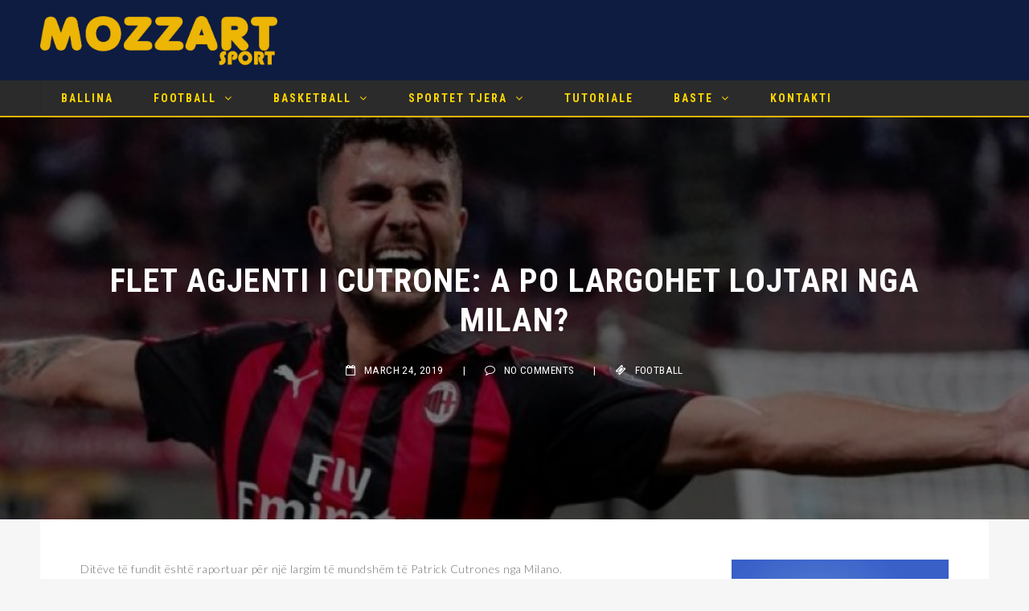

--- FILE ---
content_type: text/html; charset=UTF-8
request_url: https://mozzartkssport.com/flet-agjenti-i-cutrone-a-po-largohet-lojtari-nga-milan/
body_size: 63671
content:
 <!doctype html>
 <html class="no-js" lang="en-US">
 <head>
 
 <!-- start:global -->
 <meta charset="UTF-8" />
 <!--[if IE]><meta http-equiv="X-UA-Compatible" content="IE=Edge,chrome=1"><![endif]-->
 <!-- end:global -->
 
 <!-- start:responsive web design -->
 <meta name="viewport" content="width=device-width, initial-scale=1">
 <!-- end:responsive web design --> 
 
 <!-- start:head info -->
 <link rel="pingback" href="https://mozzartkssport.com/xmlrpc.php" />
  	<link rel="shortcut icon" href="http://mozzartkssport.com/wp-content/uploads/2018/07/favicion.png">
  <!-- end:head info -->
 
 <!-- start:wp_head -->
 <title>Flet agjenti i Cutrone: A po largohet lojtari nga Milan? &#8211; Mozzart KS Sport</title>
                        <script>
                            /* You can add more configuration options to webfontloader by previously defining the WebFontConfig with your options */
                            if ( typeof WebFontConfig === "undefined" ) {
                                WebFontConfig = new Object();
                            }
                            WebFontConfig['google'] = {families: ['Roboto+Condensed:300,400,700,300italic,400italic,700italic', 'Lato:100,300,400,700,900,100italic,300italic,400italic,700italic,900italic&subset=latin']};

                            (function() {
                                var wf = document.createElement( 'script' );
                                wf.src = 'https://ajax.googleapis.com/ajax/libs/webfont/1.5.3/webfont.js';
                                wf.type = 'text/javascript';
                                wf.async = 'true';
                                var s = document.getElementsByTagName( 'script' )[0];
                                s.parentNode.insertBefore( wf, s );
                            })();
                        </script>
                        <link rel='dns-prefetch' href='//fonts.googleapis.com' />
<link rel='dns-prefetch' href='//s.w.org' />
<link rel="alternate" type="application/rss+xml" title="Mozzart KS Sport &raquo; Feed" href="https://mozzartkssport.com/feed/" />
<link rel="alternate" type="application/rss+xml" title="Mozzart KS Sport &raquo; Comments Feed" href="https://mozzartkssport.com/comments/feed/" />
<link rel="alternate" type="application/rss+xml" title="Mozzart KS Sport &raquo; Flet agjenti i Cutrone: A po largohet lojtari nga Milan? Comments Feed" href="https://mozzartkssport.com/flet-agjenti-i-cutrone-a-po-largohet-lojtari-nga-milan/feed/" />
		<script type="text/javascript">
			window._wpemojiSettings = {"baseUrl":"https:\/\/s.w.org\/images\/core\/emoji\/11\/72x72\/","ext":".png","svgUrl":"https:\/\/s.w.org\/images\/core\/emoji\/11\/svg\/","svgExt":".svg","source":{"concatemoji":"https:\/\/mozzartkssport.com\/wp-includes\/js\/wp-emoji-release.min.js?ver=4.9.26"}};
			!function(e,a,t){var n,r,o,i=a.createElement("canvas"),p=i.getContext&&i.getContext("2d");function s(e,t){var a=String.fromCharCode;p.clearRect(0,0,i.width,i.height),p.fillText(a.apply(this,e),0,0);e=i.toDataURL();return p.clearRect(0,0,i.width,i.height),p.fillText(a.apply(this,t),0,0),e===i.toDataURL()}function c(e){var t=a.createElement("script");t.src=e,t.defer=t.type="text/javascript",a.getElementsByTagName("head")[0].appendChild(t)}for(o=Array("flag","emoji"),t.supports={everything:!0,everythingExceptFlag:!0},r=0;r<o.length;r++)t.supports[o[r]]=function(e){if(!p||!p.fillText)return!1;switch(p.textBaseline="top",p.font="600 32px Arial",e){case"flag":return s([55356,56826,55356,56819],[55356,56826,8203,55356,56819])?!1:!s([55356,57332,56128,56423,56128,56418,56128,56421,56128,56430,56128,56423,56128,56447],[55356,57332,8203,56128,56423,8203,56128,56418,8203,56128,56421,8203,56128,56430,8203,56128,56423,8203,56128,56447]);case"emoji":return!s([55358,56760,9792,65039],[55358,56760,8203,9792,65039])}return!1}(o[r]),t.supports.everything=t.supports.everything&&t.supports[o[r]],"flag"!==o[r]&&(t.supports.everythingExceptFlag=t.supports.everythingExceptFlag&&t.supports[o[r]]);t.supports.everythingExceptFlag=t.supports.everythingExceptFlag&&!t.supports.flag,t.DOMReady=!1,t.readyCallback=function(){t.DOMReady=!0},t.supports.everything||(n=function(){t.readyCallback()},a.addEventListener?(a.addEventListener("DOMContentLoaded",n,!1),e.addEventListener("load",n,!1)):(e.attachEvent("onload",n),a.attachEvent("onreadystatechange",function(){"complete"===a.readyState&&t.readyCallback()})),(n=t.source||{}).concatemoji?c(n.concatemoji):n.wpemoji&&n.twemoji&&(c(n.twemoji),c(n.wpemoji)))}(window,document,window._wpemojiSettings);
		</script>
		<style type="text/css">
img.wp-smiley,
img.emoji {
	display: inline !important;
	border: none !important;
	box-shadow: none !important;
	height: 1em !important;
	width: 1em !important;
	margin: 0 .07em !important;
	vertical-align: -0.1em !important;
	background: none !important;
	padding: 0 !important;
}
</style>
<link rel='stylesheet' id='fastcarousel-main-style-css'  href='http://mozzartkssport.com/wp-content/plugins/fastcarousel/css/style.css?ver=4.9.26' type='text/css' media='all' />
<link rel='stylesheet' id='fonts-css'  href='http://mozzartkssport.com/wp-content/plugins/fastcarousel/css/fonts.css?ver=4.9.26' type='text/css' media='all' />
<link rel='stylesheet' id='fastgallery-main-style-css'  href='http://mozzartkssport.com/wp-content/plugins/fastgallery/css/style.css?ver=4.9.26' type='text/css' media='all' />
<link rel='stylesheet' id='photobox-css'  href='http://mozzartkssport.com/wp-content/plugins/fastcarousel/css/photobox.css?ver=4.9.26' type='text/css' media='all' />
<link rel='stylesheet' id='photoboxie-css'  href='http://mozzartkssport.com/wp-content/plugins/fastcarousel/css/photobox.ie.css?ver=4.9.26' type='text/css' media='all' />
<link rel='stylesheet' id='photobox-style-css'  href='http://mozzartkssport.com/wp-content/plugins/fastcarousel/css/photobox-style.css?ver=4.9.26' type='text/css' media='all' />
<link rel='stylesheet' id='prettyPhoto-css'  href='http://mozzartkssport.com/wp-content/plugins/fastcarousel/css/prettyPhoto.css?ver=4.9.26' type='text/css' media='all' />
<link rel='stylesheet' id='magnific-popup-css'  href='http://mozzartkssport.com/wp-content/plugins/fastcarousel/css/magnific-popup.css?ver=4.9.26' type='text/css' media='all' />
<link rel='stylesheet' id='fotorama-css-css'  href='http://mozzartkssport.com/wp-content/plugins/fastgallery/css/fotorama.css?ver=4.9.26' type='text/css' media='all' />
<link rel='stylesheet' id='fastgallery-vc-main-style-css'  href='http://mozzartkssport.com/wp-content/plugins/fastgallery_vc/assets/css/style.css?ver=4.9.26' type='text/css' media='all' />
<link rel='stylesheet' id='fastmediagallery-vc-main-style-css'  href='http://mozzartkssport.com/wp-content/plugins/fastmediagallery/assets/css/style.css?ver=4.9.26' type='text/css' media='all' />
<link rel='stylesheet' id='wp_review-style-css'  href='https://mozzartkssport.com/wp-content/plugins/wp-review/assets/css/wp-review.css?ver=4.0.17' type='text/css' media='all' />
<link rel='stylesheet' id='bootstrap-css'  href='https://mozzartkssport.com/wp-content/themes/flownews/assets/css/bootstrap.css?ver=4.9.26' type='text/css' media='all' />
<link rel='stylesheet' id='flownews-style-css'  href='https://mozzartkssport.com/wp-content/themes/flownews/assets/css/style.css?ver=4.9.26' type='text/css' media='all' />
<link rel='stylesheet' id='flownews-fonts-css'  href='https://mozzartkssport.com/wp-content/themes/flownews/assets/css/fonts.css?ver=4.9.26' type='text/css' media='all' />
<link rel='stylesheet' id='flownews-carousel-css'  href='https://mozzartkssport.com/wp-content/themes/flownews/assets/css/owl.carousel.css?ver=4.9.26' type='text/css' media='all' />
<link rel='stylesheet' id='flownews-dynamic-css'  href='https://mozzartkssport.com/wp-content/themes/flownews/assets/css/dynamic.css?ver=4.9.26' type='text/css' media='all' />
<link rel='stylesheet' id='dynamic-css-css'  href='https://mozzartkssport.com/wp-admin/admin-ajax.php?action=dynamic_css_action&#038;wpnonce=ffa786296c&#038;ver=1' type='text/css' media='all' />
<link rel='stylesheet' id='redux-google-fonts-css'  href='//fonts.googleapis.com/css?family=Roboto+Condensed%3A400%7CLato%3A400&#038;subset=latin' type='text/css' media='all' />
<link rel="stylesheet" type="text/css" href="https://mozzartkssport.com/wp-content/plugins/smart-slider-3/library/media/smartslider.min.css?1532159639" media="all" />
<style type="text/css">.n2-ss-spinner-simple-white-container {
    position: absolute;
    top: 50%;
    left: 50%;
    margin: -20px;
    background: #fff;
    width: 20px;
    height: 20px;
    padding: 10px;
    border-radius: 50%;
    z-index: 1000;
}

.n2-ss-spinner-simple-white {
  outline: 1px solid RGBA(0,0,0,0);
  width:100%;
  height: 100%;
}

.n2-ss-spinner-simple-white:before {
    position: absolute;
    top: 50%;
    left: 50%;
    width: 20px;
    height: 20px;
    margin-top: -11px;
    margin-left: -11px;
}

.n2-ss-spinner-simple-white:not(:required):before {
    content: '';
    border-radius: 50%;
    border-top: 2px solid #333;
    border-right: 2px solid transparent;
    animation: n2SimpleWhite .6s linear infinite;
    -webkit-animation: n2SimpleWhite .6s linear infinite;
}
@keyframes n2SimpleWhite {
    to {transform: rotate(360deg);}
}

@-webkit-keyframes n2SimpleWhite {
    to {-webkit-transform: rotate(360deg);}
}</style><script type='text/javascript' src='https://mozzartkssport.com/wp-includes/js/jquery/jquery.js?ver=1.12.4'></script>
<script type='text/javascript' src='https://mozzartkssport.com/wp-includes/js/jquery/jquery-migrate.min.js?ver=1.4.1'></script>
<script type='text/javascript'>
/* <![CDATA[ */
var pf = {"spam":{"label":"I'm human!","value":"363686ed2d"}};
/* ]]> */
</script>
<script type='text/javascript' src='https://mozzartkssport.com/wp-content/plugins/pirate-forms/public/js/custom-spam.js?ver=4.9.26'></script>
<link rel='https://api.w.org/' href='https://mozzartkssport.com/wp-json/' />
<link rel="EditURI" type="application/rsd+xml" title="RSD" href="https://mozzartkssport.com/xmlrpc.php?rsd" />
<link rel="wlwmanifest" type="application/wlwmanifest+xml" href="https://mozzartkssport.com/wp-includes/wlwmanifest.xml" /> 
<link rel='prev' title='Forma e lartë e Kosovës para ndeshjes me Bullgarinë' href='https://mozzartkssport.com/forma-e-larte-e-kosoves-para-ndeshjes-me-bullgarine/' />
<link rel='next' title='Benjamin Kololli sot i bashkohet Kosovës, do ta kryej stërvitjen e plotë' href='https://mozzartkssport.com/benjamin-kololli-sot-i-bashkohet-kosoves-do-ta-kryej-stervitjen-e-plote/' />
<meta name="generator" content="WordPress 4.9.26" />
<link rel="canonical" href="https://mozzartkssport.com/flet-agjenti-i-cutrone-a-po-largohet-lojtari-nga-milan/" />
<link rel='shortlink' href='https://mozzartkssport.com/?p=54111' />
<link rel="alternate" type="application/json+oembed" href="https://mozzartkssport.com/wp-json/oembed/1.0/embed?url=https%3A%2F%2Fmozzartkssport.com%2Fflet-agjenti-i-cutrone-a-po-largohet-lojtari-nga-milan%2F" />
<link rel="alternate" type="text/xml+oembed" href="https://mozzartkssport.com/wp-json/oembed/1.0/embed?url=https%3A%2F%2Fmozzartkssport.com%2Fflet-agjenti-i-cutrone-a-po-largohet-lojtari-nga-milan%2F&#038;format=xml" />
<!--[if IE 7]>
<link rel="stylesheet" href="https://mozzartkssport.com/wp-content/plugins/wp-review/assets/css/wp-review-ie7.css">
<![endif]-->
<meta name="generator" content="Powered by WPBakery Page Builder - drag and drop page builder for WordPress."/>
<!--[if lte IE 9]><link rel="stylesheet" type="text/css" href="https://mozzartkssport.com/wp-content/plugins/js_composer/assets/css/vc_lte_ie9.min.css" media="screen"><![endif]--><noscript><style type="text/css"> .wpb_animate_when_almost_visible { opacity: 1; }</style></noscript> <!-- end:wp_head --> 
 
 <script type="text/javascript">(function(){var N=this;N.N2_=N.N2_||{r:[],d:[]},N.N2R=N.N2R||function(){N.N2_.r.push(arguments)},N.N2D=N.N2D||function(){N.N2_.d.push(arguments)}}).call(window);if(!window.n2jQuery){window.n2jQuery={ready:function(cb){console.error('n2jQuery will be deprecated!');N2R(['$'],cb)}}}window.nextend={localization:{},ready:function(cb){console.error('nextend.ready will be deprecated!');N2R('documentReady',function($){cb.call(window,$)})}};</script><script type="text/javascript" src="https://mozzartkssport.com/wp-content/plugins/smart-slider-3/nextend/media/dist/n2.min.js?1532159638"></script>
<script type="text/javascript" src="https://mozzartkssport.com/wp-content/plugins/smart-slider-3/nextend/media/dist/nextend-frontend.min.js?1532159638"></script>
<script type="text/javascript" src="https://mozzartkssport.com/wp-content/plugins/smart-slider-3/library/media/dist/smartslider-frontend.min.js?1532159639"></script>
<script type="text/javascript" src="https://mozzartkssport.com/wp-content/plugins/smart-slider-3/library/media/plugins/type/simple/simple/dist/smartslider-simple-type-frontend.min.js?1532159639"></script>
<script type="text/javascript">N2R('documentReady',function($){N2R(["nextend-frontend","smartslider-frontend","smartslider-simple-type-frontend"],function(){new N2Classes.SmartSliderSimple('#n2-ss-2',{"admin":false,"translate3d":1,"callbacks":"","background.video.mobile":1,"align":"normal","isDelayed":0,"load":{"fade":1,"scroll":0},"playWhenVisible":1,"playWhenVisibleAt":0.5,"responsive":{"desktop":1,"tablet":1,"mobile":1,"onResizeEnabled":true,"type":"auto","downscale":1,"upscale":1,"minimumHeight":0,"maximumHeight":3000,"maximumSlideWidth":3000,"maximumSlideWidthLandscape":3000,"maximumSlideWidthTablet":3000,"maximumSlideWidthTabletLandscape":3000,"maximumSlideWidthMobile":3000,"maximumSlideWidthMobileLandscape":3000,"maximumSlideWidthConstrainHeight":0,"forceFull":0,"forceFullOverflowX":"body","forceFullHorizontalSelector":"","constrainRatio":1,"verticalOffsetSelectors":"","decreaseSliderHeight":0,"focusUser":0,"focusAutoplay":0,"deviceModes":{"desktopPortrait":1,"desktopLandscape":0,"tabletPortrait":1,"tabletLandscape":0,"mobilePortrait":1,"mobileLandscape":0},"normalizedDeviceModes":{"unknownUnknown":["unknown","Unknown"],"desktopPortrait":["desktop","Portrait"],"desktopLandscape":["desktop","Portrait"],"tabletPortrait":["tablet","Portrait"],"tabletLandscape":["tablet","Portrait"],"mobilePortrait":["mobile","Portrait"],"mobileLandscape":["mobile","Portrait"]},"verticalRatioModifiers":{"unknownUnknown":1,"desktopPortrait":1,"desktopLandscape":1,"tabletPortrait":1,"tabletLandscape":1,"mobilePortrait":1,"mobileLandscape":1},"minimumFontSizes":{"desktopPortrait":4,"desktopLandscape":4,"tabletPortrait":4,"tabletLandscape":4,"mobilePortrait":4,"mobileLandscape":4},"ratioToDevice":{"Portrait":{"tablet":0.7,"mobile":0.5},"Landscape":{"tablet":0,"mobile":0}},"sliderWidthToDevice":{"desktopPortrait":600,"desktopLandscape":600,"tabletPortrait":420,"tabletLandscape":0,"mobilePortrait":300,"mobileLandscape":0},"basedOn":"combined","orientationMode":"width_and_height","scrollFix":0,"overflowHiddenPage":0,"desktopPortraitScreenWidth":1200,"tabletPortraitScreenWidth":800,"mobilePortraitScreenWidth":440,"tabletLandscapeScreenWidth":800,"mobileLandscapeScreenWidth":440},"controls":{"scroll":0,"drag":1,"touch":"horizontal","keyboard":1,"tilt":0},"lazyLoad":0,"lazyLoadNeighbor":0,"blockrightclick":0,"maintainSession":0,"autoplay":{"enabled":0,"start":1,"duration":8000,"autoplayToSlide":-1,"autoplayToSlideIndex":-1,"allowReStart":0,"pause":{"click":1,"mouse":"0","mediaStarted":1},"resume":{"click":0,"mouse":0,"mediaEnded":1,"slidechanged":0}},"perspective":1500,"layerMode":{"playOnce":0,"playFirstLayer":1,"mode":"skippable","inAnimation":"mainInEnd"},"background.parallax.tablet":0,"background.parallax.mobile":0,"initCallbacks":[],"allowBGImageAttachmentFixed":false,"bgAnimationsColor":"RGBA(51,51,51,1)","bgAnimations":0,"mainanimation":{"type":"horizontal","duration":800,"delay":0,"ease":"easeOutQuad","parallax":0,"shiftedBackgroundAnimation":0},"carousel":1,"dynamicHeight":0})})});</script></head>
 <body class="post-template-default single single-post postid-54111 single-format-standard flownews-fullwidth flownews-layout-default wpb-js-composer js-comp-ver-5.4.4 vc_responsive">
 
 <!-- start:preloader -->
  
 
                             
                            
                             <!-- end:preloader --> 
 
 <!-- start:outer wrap -->
 <div id="flownews-outer-wrap" >
 
 <!-- start:header content -->
   
     <header class="flownews-header-wrap flownews-menu-left flownews-menu-style1">
     
     	<div class="flownews-header-wrap-container header-desktop">

					
					 
				
								
					<div class="flownews-header-middle element-no-padding"> 

											
							<div class="flownews-wrap-container">
							
								<div class="flownews-logo flownews-logo-left col-sm-3">
									<a href="https://mozzartkssport.com/"><img src="http://mozzartkssport.com/wp-content/uploads/2018/07/mobile-logo.png" alt="Logo"></a>								</div>
								
																
								<div class="flownews-clear"></div>
							</div>
							
													
					</div> 

								
					<div class="flownews-header-bottom">   
						<div class="flownews-header-bottom flownews-wrap-container">
							
							 
							
								<div class="flownews-menu col-sm-12">
									 
 <!-- start:menu desktop -->
 <nav class="menu-desktop menu-sticky">
     <ul id="menu-menu-ma-heret" class="flownews-menu"><li  class="menu-item menu-item-type-post_type menu-item-object-page menu-item-home "><a href="https://mozzartkssport.com/">Ballina</a></li>
<li  class="menu-item menu-item-type-post_type menu-item-object-page menu-item-has-children "><a href="https://mozzartkssport.com/football/">Football</a>
<ul class="submenu">
	<li  class="menu-item menu-item-type-post_type menu-item-object-page "><a href="https://mozzartkssport.com/football/liga-kosoves/">Liga Kosovës</a></li>
	<li  class="menu-item menu-item-type-post_type menu-item-object-page "><a href="https://mozzartkssport.com/football/liga-shqiperise/">Liga Shqipërisë</a></li>
	<li  class="menu-item menu-item-type-post_type menu-item-object-page "><a href="https://mozzartkssport.com/football/liga-kampioneve/">Liga Kampionëve</a></li>
	<li  class="menu-item menu-item-type-post_type menu-item-object-page "><a href="https://mozzartkssport.com/football/uefa/">Uefa</a></li>
	<li  class="menu-item menu-item-type-post_type menu-item-object-page "><a href="https://mozzartkssport.com/football/europa-lige/">Europa Ligë</a></li>
	<li  class="menu-item menu-item-type-post_type menu-item-object-page "><a href="https://mozzartkssport.com/football/liga-spanjes/">Liga Spanjës</a></li>
	<li  class="menu-item menu-item-type-post_type menu-item-object-page "><a href="https://mozzartkssport.com/football/liga-italise/">Liga Italisë</a></li>
	<li  class="menu-item menu-item-type-post_type menu-item-object-page "><a href="https://mozzartkssport.com/football/liga-gjermanise/">Liga Gjermanisë</a></li>
	<li  class="menu-item menu-item-type-post_type menu-item-object-page "><a href="https://mozzartkssport.com/football/liga-anglise/">Liga Anglisë</a></li>
</ul>
</li>
<li  class="menu-item menu-item-type-post_type menu-item-object-page menu-item-has-children "><a href="https://mozzartkssport.com/basketball/">Basketball</a>
<ul class="submenu">
	<li  class="menu-item menu-item-type-post_type menu-item-object-page "><a href="https://mozzartkssport.com/basketball/nba/">NBA</a></li>
	<li  class="menu-item menu-item-type-post_type menu-item-object-page "><a href="https://mozzartkssport.com/basketball/euro-liga/">Euro Liga</a></li>
	<li  class="menu-item menu-item-type-post_type menu-item-object-page "><a href="https://mozzartkssport.com/basketball/euro-basket/">Euro Basket</a></li>
</ul>
</li>
<li  class="menu-item menu-item-type-post_type menu-item-object-page menu-item-has-children "><a href="https://mozzartkssport.com/sportet-tjera/">Sportet Tjera</a>
<ul class="submenu">
	<li  class="menu-item menu-item-type-post_type menu-item-object-page "><a href="https://mozzartkssport.com/tech/">Tech</a></li>
	<li  class="menu-item menu-item-type-post_type menu-item-object-page "><a href="https://mozzartkssport.com/auto/">Auto</a></li>
	<li  class="menu-item menu-item-type-post_type menu-item-object-page "><a href="https://mozzartkssport.com/tenis/">Tenis</a></li>
</ul>
</li>
<li  class="menu-item menu-item-type-post_type menu-item-object-page "><a href="https://mozzartkssport.com/tutoriale/">Tutoriale</a></li>
<li  class="menu-item menu-item-type-custom menu-item-object-custom menu-item-has-children "><a href="#">Baste</a>
<ul class="submenu">
	<li  class="menu-item menu-item-type-custom menu-item-object-custom "><a target="_blank" href="https://www.mozzartks.com/sq/bastevene/kuotat">Baste</a></li>
	<li  class="menu-item menu-item-type-custom menu-item-object-custom "><a target="_blank" href="https://www.mozzartks.com/sq/live-bet">Live Baste</a></li>
	<li  class="menu-item menu-item-type-custom menu-item-object-custom "><a target="_blank" href="https://www.mozzartks.com/sq/rezultatet/mozzart-rezultatet">Rezultatet</a></li>
</ul>
</li>
<li  class="menu-item menu-item-type-post_type menu-item-object-page "><a href="https://mozzartkssport.com/kontakti/">Kontakti</a></li>
</ul> </nav>	
 <!-- end:menu desktop -->								</div>						
							
							
							<div class="flownews-clear"></div>
						</div>
					 </div> 
				 
			
				 
		</div>
			
					
			<div class="flownews-header-sticky">
				<div class="flownews-header-bottom flownews-wrap-container">
										
									<div class="flownews-logo flownews-logo-right col-sm-2">
											<a href="https://mozzartkssport.com/"><img src="http://mozzartkssport.com/wp-content/uploads/2018/07/favicion.png" alt="Logo"></a>									</div>			
									<div class="flownews-menu col-sm-10">
										 
 <!-- start:menu desktop -->
 <nav class="menu-desktop menu-sticky">
     <ul id="menu-menu-ma-heret-1" class="flownews-menu"><li  class="menu-item menu-item-type-post_type menu-item-object-page menu-item-home "><a href="https://mozzartkssport.com/">Ballina</a></li>
<li  class="menu-item menu-item-type-post_type menu-item-object-page menu-item-has-children "><a href="https://mozzartkssport.com/football/">Football</a>
<ul class="submenu">
	<li  class="menu-item menu-item-type-post_type menu-item-object-page "><a href="https://mozzartkssport.com/football/liga-kosoves/">Liga Kosovës</a></li>
	<li  class="menu-item menu-item-type-post_type menu-item-object-page "><a href="https://mozzartkssport.com/football/liga-shqiperise/">Liga Shqipërisë</a></li>
	<li  class="menu-item menu-item-type-post_type menu-item-object-page "><a href="https://mozzartkssport.com/football/liga-kampioneve/">Liga Kampionëve</a></li>
	<li  class="menu-item menu-item-type-post_type menu-item-object-page "><a href="https://mozzartkssport.com/football/uefa/">Uefa</a></li>
	<li  class="menu-item menu-item-type-post_type menu-item-object-page "><a href="https://mozzartkssport.com/football/europa-lige/">Europa Ligë</a></li>
	<li  class="menu-item menu-item-type-post_type menu-item-object-page "><a href="https://mozzartkssport.com/football/liga-spanjes/">Liga Spanjës</a></li>
	<li  class="menu-item menu-item-type-post_type menu-item-object-page "><a href="https://mozzartkssport.com/football/liga-italise/">Liga Italisë</a></li>
	<li  class="menu-item menu-item-type-post_type menu-item-object-page "><a href="https://mozzartkssport.com/football/liga-gjermanise/">Liga Gjermanisë</a></li>
	<li  class="menu-item menu-item-type-post_type menu-item-object-page "><a href="https://mozzartkssport.com/football/liga-anglise/">Liga Anglisë</a></li>
</ul>
</li>
<li  class="menu-item menu-item-type-post_type menu-item-object-page menu-item-has-children "><a href="https://mozzartkssport.com/basketball/">Basketball</a>
<ul class="submenu">
	<li  class="menu-item menu-item-type-post_type menu-item-object-page "><a href="https://mozzartkssport.com/basketball/nba/">NBA</a></li>
	<li  class="menu-item menu-item-type-post_type menu-item-object-page "><a href="https://mozzartkssport.com/basketball/euro-liga/">Euro Liga</a></li>
	<li  class="menu-item menu-item-type-post_type menu-item-object-page "><a href="https://mozzartkssport.com/basketball/euro-basket/">Euro Basket</a></li>
</ul>
</li>
<li  class="menu-item menu-item-type-post_type menu-item-object-page menu-item-has-children "><a href="https://mozzartkssport.com/sportet-tjera/">Sportet Tjera</a>
<ul class="submenu">
	<li  class="menu-item menu-item-type-post_type menu-item-object-page "><a href="https://mozzartkssport.com/tech/">Tech</a></li>
	<li  class="menu-item menu-item-type-post_type menu-item-object-page "><a href="https://mozzartkssport.com/auto/">Auto</a></li>
	<li  class="menu-item menu-item-type-post_type menu-item-object-page "><a href="https://mozzartkssport.com/tenis/">Tenis</a></li>
</ul>
</li>
<li  class="menu-item menu-item-type-post_type menu-item-object-page "><a href="https://mozzartkssport.com/tutoriale/">Tutoriale</a></li>
<li  class="menu-item menu-item-type-custom menu-item-object-custom menu-item-has-children "><a href="#">Baste</a>
<ul class="submenu">
	<li  class="menu-item menu-item-type-custom menu-item-object-custom "><a target="_blank" href="https://www.mozzartks.com/sq/bastevene/kuotat">Baste</a></li>
	<li  class="menu-item menu-item-type-custom menu-item-object-custom "><a target="_blank" href="https://www.mozzartks.com/sq/live-bet">Live Baste</a></li>
	<li  class="menu-item menu-item-type-custom menu-item-object-custom "><a target="_blank" href="https://www.mozzartks.com/sq/rezultatet/mozzart-rezultatet">Rezultatet</a></li>
</ul>
</li>
<li  class="menu-item menu-item-type-post_type menu-item-object-page "><a href="https://mozzartkssport.com/kontakti/">Kontakti</a></li>
</ul> </nav>	
 <!-- end:menu desktop -->									</div>						
		
										<div class="flownews-clear"></div>
				</div>				
			</div>
		
				
			<div class="flownews-header-wrap-container header-mobile">
				<div class="flownews-logo col-sm-10">
					<a href="https://mozzartkssport.com/"><img src="http://mozzartkssport.com/wp-content/uploads/2018/07/favicion.png" alt="Logo"></a>				</div>			
				<div class="flonews-menu-mobile col-sm-2">
					 
 <!-- start:menu responsive -->
 <div class="menu-responsive-container"> 
    <div class="open-menu-responsive"><i class="flownewsicon fa-navicon"></i></div> 
    <div class="close-menu-responsive"><i class="flownewsicon fa-remove"></i></div>              
    <div class="menu-responsive">  
     <ul id="menu-menu-ma-heret-2" class="flownews-menu"><li  class="menu-item menu-item-type-post_type menu-item-object-page menu-item-home"><a href="https://mozzartkssport.com/">Ballina</a></li>
<li  class="menu-item menu-item-type-post_type menu-item-object-page menu-item-has-children"><a href="https://mozzartkssport.com/football/">Football</a><span class="flownewsicon fa-angle-down"></span><span class="flownewsicon fa-angle-up"></span>
<ul class="submenu">
	<li  class="menu-item menu-item-type-post_type menu-item-object-page"><a href="https://mozzartkssport.com/football/liga-kosoves/">Liga Kosovës</a></li>
	<li  class="menu-item menu-item-type-post_type menu-item-object-page"><a href="https://mozzartkssport.com/football/liga-shqiperise/">Liga Shqipërisë</a></li>
	<li  class="menu-item menu-item-type-post_type menu-item-object-page"><a href="https://mozzartkssport.com/football/liga-kampioneve/">Liga Kampionëve</a></li>
	<li  class="menu-item menu-item-type-post_type menu-item-object-page"><a href="https://mozzartkssport.com/football/uefa/">Uefa</a></li>
	<li  class="menu-item menu-item-type-post_type menu-item-object-page"><a href="https://mozzartkssport.com/football/europa-lige/">Europa Ligë</a></li>
	<li  class="menu-item menu-item-type-post_type menu-item-object-page"><a href="https://mozzartkssport.com/football/liga-spanjes/">Liga Spanjës</a></li>
	<li  class="menu-item menu-item-type-post_type menu-item-object-page"><a href="https://mozzartkssport.com/football/liga-italise/">Liga Italisë</a></li>
	<li  class="menu-item menu-item-type-post_type menu-item-object-page"><a href="https://mozzartkssport.com/football/liga-gjermanise/">Liga Gjermanisë</a></li>
	<li  class="menu-item menu-item-type-post_type menu-item-object-page"><a href="https://mozzartkssport.com/football/liga-anglise/">Liga Anglisë</a></li>
</ul>
</li>
<li  class="menu-item menu-item-type-post_type menu-item-object-page menu-item-has-children"><a href="https://mozzartkssport.com/basketball/">Basketball</a><span class="flownewsicon fa-angle-down"></span><span class="flownewsicon fa-angle-up"></span>
<ul class="submenu">
	<li  class="menu-item menu-item-type-post_type menu-item-object-page"><a href="https://mozzartkssport.com/basketball/nba/">NBA</a></li>
	<li  class="menu-item menu-item-type-post_type menu-item-object-page"><a href="https://mozzartkssport.com/basketball/euro-liga/">Euro Liga</a></li>
	<li  class="menu-item menu-item-type-post_type menu-item-object-page"><a href="https://mozzartkssport.com/basketball/euro-basket/">Euro Basket</a></li>
</ul>
</li>
<li  class="menu-item menu-item-type-post_type menu-item-object-page menu-item-has-children"><a href="https://mozzartkssport.com/sportet-tjera/">Sportet Tjera</a><span class="flownewsicon fa-angle-down"></span><span class="flownewsicon fa-angle-up"></span>
<ul class="submenu">
	<li  class="menu-item menu-item-type-post_type menu-item-object-page"><a href="https://mozzartkssport.com/tech/">Tech</a></li>
	<li  class="menu-item menu-item-type-post_type menu-item-object-page"><a href="https://mozzartkssport.com/auto/">Auto</a></li>
	<li  class="menu-item menu-item-type-post_type menu-item-object-page"><a href="https://mozzartkssport.com/tenis/">Tenis</a></li>
</ul>
</li>
<li  class="menu-item menu-item-type-post_type menu-item-object-page"><a href="https://mozzartkssport.com/tutoriale/">Tutoriale</a></li>
<li  class="menu-item menu-item-type-custom menu-item-object-custom menu-item-has-children"><a href="#">Baste</a><span class="flownewsicon fa-angle-down"></span><span class="flownewsicon fa-angle-up"></span>
<ul class="submenu">
	<li  class="menu-item menu-item-type-custom menu-item-object-custom"><a target="_blank" href="https://www.mozzartks.com/sq/bastevene/kuotat">Baste</a></li>
	<li  class="menu-item menu-item-type-custom menu-item-object-custom"><a target="_blank" href="https://www.mozzartks.com/sq/live-bet">Live Baste</a></li>
	<li  class="menu-item menu-item-type-custom menu-item-object-custom"><a target="_blank" href="https://www.mozzartks.com/sq/rezultatet/mozzart-rezultatet">Rezultatet</a></li>
</ul>
</li>
<li  class="menu-item menu-item-type-post_type menu-item-object-page"><a href="https://mozzartkssport.com/kontakti/">Kontakti</a></li>
</ul> 	</div>
 </div>
 <!-- end:menu responsive --> 				</div>
				<div class="flownews-clear"></div>
				<div class="flownews-ticker">
                    <script type="text/javascript">jQuery(document).ready(function($){
						$('.flownews-top-news-ticker').owlCarousel({
							loop:true,
							margin:0,
							nav:true,
							lazyLoad: false,
							dots:false,
							autoplay: true,
							smartSpeed: 2000,
							
							navText: ['<i class="flownewsicon fa-angle-left"></i>','<i class="flownewsicon fa-angle-right"></i>'],
							autoplayTimeout: 2000,
							responsive:{
									0:{
										items:1
									}							
								}
							});
						});</script><div class="flownews-top-news-ticker"><div class="news-ticker-item"><div class="news-ticker-item-category"><a href="https://mozzartkssport.com/category/basketball/" title="View all posts in Basketball">Basketball</a></div><div class="news-ticker-item-title"><a href="https://mozzartkssport.com/kosova-u20-merr-pjese-ne-nje-turne-ne-maqedonine-veriore/">Kosova U20 merr pjesë në një turne në Maqedoninë Veriore</a></div></div><div class="news-ticker-item"><div class="news-ticker-item-category"><a href="https://mozzartkssport.com/category/football/" title="View all posts in Football">Football</a></div><div class="news-ticker-item-title"><a href="https://mozzartkssport.com/kjo-do-te-jete-skuadra-e-re-e-cavanit/">Kjo do të jetë skuadra e re e Cavanit</a></div></div><div class="news-ticker-item"><div class="news-ticker-item-category"><a href="https://mozzartkssport.com/category/football/" title="View all posts in Football">Football</a></div><div class="news-ticker-item-title"><a href="https://mozzartkssport.com/kylian-mbappe-i-le-prapa-messin-dhe-ronaldon-me-rekordin-e-tij-te-fundit/">Kylian Mbappe i lë prapa Messin dhe Ronaldon me rekordin e tij të fundit</a></div></div><div class="news-ticker-item"><div class="news-ticker-item-category"><a href="https://mozzartkssport.com/category/football/" title="View all posts in Football">Football</a></div><div class="news-ticker-item-title"><a href="https://mozzartkssport.com/messi-shpreson-ti-jape-fund-pritjes-per-trofe-me-argjentinen/">`Messi shpreson t&#8217;i japë fund pritjes për trofe me Argjentinën</a></div></div><div class="news-ticker-item"><div class="news-ticker-item-category"><a href="https://mozzartkssport.com/category/football/" title="View all posts in Football">Football</a></div><div class="news-ticker-item-title"><a href="https://mozzartkssport.com/pjanic-rreth-te-ardhmes-kam-kontrate-te-vlefshme-me-juven/">Pjanic rreth të ardhmes: Kam kontratë të vlefshme me Juven</a></div></div><div class="news-ticker-item"><div class="news-ticker-item-category"><a href="https://mozzartkssport.com/category/football/" title="View all posts in Football">Football</a></div><div class="news-ticker-item-title"><a href="https://mozzartkssport.com/zidane-ende-ka-etje-per-transferime-e-do-me-cdo-kusht-pogban/">Zidane ende ka etje për transferime, e do me çdo kusht Pogban</a></div></div><div class="news-ticker-item"><div class="news-ticker-item-category"><a href="https://mozzartkssport.com/category/football/" title="View all posts in Football">Football</a></div><div class="news-ticker-item-title"><a href="https://mozzartkssport.com/okan-buruk-i-basaksehirit-e-dua-ne-ekip-vedat-muriqin/">Okan Buruk i Basaksehirit: E dua në ekip Vedat Muriqin</a></div></div><div class="news-ticker-item"><div class="news-ticker-item-category"><a href="https://mozzartkssport.com/category/football/" title="View all posts in Football">Football</a></div><div class="news-ticker-item-title"><a href="https://mozzartkssport.com/nga-bullgaria-zhegrova-shkon-ne-deti/">Nga Bullgaria, Zhegrova shkon në deti</a></div></div><div class="news-ticker-item"><div class="news-ticker-item-category"><a href="https://mozzartkssport.com/category/football/" title="View all posts in Football">Football</a></div><div class="news-ticker-item-title"><a href="https://mozzartkssport.com/hazard-mos-me-krahasoni-me-te-pakrahasueshmin/">Hazard: Mos më krahasoni me të pakrahasueshmin</a></div></div><div class="news-ticker-item"><div class="news-ticker-item-category"><a href="https://mozzartkssport.com/category/football/" title="View all posts in Football">Football</a></div><div class="news-ticker-item-title"><a href="https://mozzartkssport.com/feronikeli-do-te-perballet-me-skuadren-nga-gjibraltari/">Feronikeli do të përballet me skuadrën nga Gjibraltari</a></div></div><div class="news-ticker-item"><div class="news-ticker-item-category"><a href="https://mozzartkssport.com/category/football/" title="View all posts in Football">Football</a></div><div class="news-ticker-item-title"><a href="https://mozzartkssport.com/tre-vendet-ku-pritet-te-zhvillohet-revanshi-joshua-ruiz/">Tre vendet ku pritet të zhvillohet revanshi Joshua – Ruiz</a></div></div><div class="news-ticker-item"><div class="news-ticker-item-category"><a href="https://mozzartkssport.com/category/football/" title="View all posts in Football">Football</a></div><div class="news-ticker-item-title"><a href="https://mozzartkssport.com/manchester-unitedi-i-pergjigjet-interit-per-lukakun/">Manchester Unitedi i përgjigjet Interit për Lukakun</a></div></div><div class="news-ticker-item"><div class="news-ticker-item-category"><a href="https://mozzartkssport.com/category/football/" title="View all posts in Football">Football</a></div><div class="news-ticker-item-title"><a href="https://mozzartkssport.com/ronaldo-pas-triumfit-ne-ligen-e-kombeve-per-topin-e-arte-vendosni-vet/">Ronaldo pas triumfit në Ligën e Kombeve: Për ‘Topin e Artë’ vendosni vet!</a></div></div><div class="news-ticker-item"><div class="news-ticker-item-category"><a href="https://mozzartkssport.com/category/football/" title="View all posts in Football">Football</a></div><div class="news-ticker-item-title"><a href="https://mozzartkssport.com/bullgari-kosove-ja-kur-fillon-loja-me-oren-lokale-te-kosoves/">Bullgari – Kosovë, ja kur fillon loja me orën lokale të Kosovës!</a></div></div><div class="news-ticker-item"><div class="news-ticker-item-category"><a href="https://mozzartkssport.com/category/football/" title="View all posts in Football">Football</a></div><div class="news-ticker-item-title"><a href="https://mozzartkssport.com/de-rossi-afer-transferimit-te-boca-juniors/">De Rossi afër transferimit te Boca Juniors</a></div></div><div class="news-ticker-item"><div class="news-ticker-item-category"><a href="https://mozzartkssport.com/category/football/" title="View all posts in Football">Football</a></div><div class="news-ticker-item-title"><a href="https://mozzartkssport.com/ruiz-pas-revanshit-me-xhoshuan-kerkon-uajllderin/">Ruiz pas revanshit me Xhoshuan kërkon Uajllderin</a></div></div><div class="news-ticker-item"><div class="news-ticker-item-category"><a href="https://mozzartkssport.com/category/football/" title="View all posts in Football">Football</a></div><div class="news-ticker-item-title"><a href="https://mozzartkssport.com/krahasim-pese-ndeshjet-e-fundit-te-kosoves-dhe-te-malit-te-zi/">Krahasim: Pesë ndeshjet e fundit të Kosovës dhe të Malit të Zi</a></div></div><div class="news-ticker-item"><div class="news-ticker-item-category"><a href="https://mozzartkssport.com/category/football/" title="View all posts in Football">Football</a></div><div class="news-ticker-item-title"><a href="https://mozzartkssport.com/unitedi-zyrtarizon-jamesin/">Unitedi zyrtarizon Jamesin</a></div></div><div class="news-ticker-item"><div class="news-ticker-item-category"><a href="https://mozzartkssport.com/category/football/" title="View all posts in Football">Football</a></div><div class="news-ticker-item-title"><a href="https://mozzartkssport.com/skuadra-e-romes-na-njofton-me-trajnerin-e-ri/">Skuadra e Romës na njofton me trajnerin e ri</a></div></div><div class="news-ticker-item"><div class="news-ticker-item-category"><a href="https://mozzartkssport.com/category/football/" title="View all posts in Football">Football</a></div><div class="news-ticker-item-title"><a href="https://mozzartkssport.com/el-mundo-deportivo-adnan-januzaj-ne-psg/">El Mundo Deportivo: Adnan Januzaj në PSG</a></div></div><div class="news-ticker-item"><div class="news-ticker-item-category"><a href="https://mozzartkssport.com/category/football/" title="View all posts in Football">Football</a></div><div class="news-ticker-item-title"><a href="https://mozzartkssport.com/inter-i-ofron-caglarit-anesorin-karamoh-per-barellan/">Inter i ofron Caglarit anësorin Karamoh për Barellan</a></div></div><div class="news-ticker-item"><div class="news-ticker-item-category"><a href="https://mozzartkssport.com/category/sport/" title="View all posts in Sport">Sport</a></div><div class="news-ticker-item-title"><a href="https://mozzartkssport.com/presidenti-i-ufc-konfirmon-mecin-e-cmendur-khabib-nurmagomedov-conor-mcgregor/">Presidenti i UFC konfirmon meçin e çmendur, Khabib Nurmagomedov – Conor McGregor</a></div></div><div class="news-ticker-item"><div class="news-ticker-item-category"><a href="https://mozzartkssport.com/category/football/" title="View all posts in Football">Football</a></div><div class="news-ticker-item-title"><a href="https://mozzartkssport.com/dallimi-i-madh-mes-skuadrave-te-man-unitedit-dhe-man-cityt/">Dallimi i madh mes skuadrave të Man Unitedit dhe Man Cityt</a></div></div><div class="news-ticker-item"><div class="news-ticker-item-category"><a href="https://mozzartkssport.com/category/football/" title="View all posts in Football">Football</a></div><div class="news-ticker-item-title"><a href="https://mozzartkssport.com/granit-xhaka-krahason-hazardin-me-ronaldon/">Granit Xhaka krahason Hazardin me Ronaldon</a></div></div><div class="news-ticker-item"><div class="news-ticker-item-category"><a href="https://mozzartkssport.com/category/football/" title="View all posts in Football">Football</a></div><div class="news-ticker-item-title"><a href="https://mozzartkssport.com/suarez-refuzon-transferimin-ne-mls/">Suarez refuzon transferimin në MLS</a></div></div><div class="news-ticker-item"><div class="news-ticker-item-category"><a href="https://mozzartkssport.com/category/football/" title="View all posts in Football">Football</a></div><div class="news-ticker-item-title"><a href="https://mozzartkssport.com/te-gjithe-lojtaret-e-liverpoolit-kane-mbajtur-nga-nje-fjalim-motivues-para-finales-ndaj-tottenhamit/">Të gjithë lojtarët e Liverpoolit kanë mbajtur nga një fjalim motivues para finales ndaj Tottenhamit</a></div></div><div class="news-ticker-item"><div class="news-ticker-item-category"><a href="https://mozzartkssport.com/category/football/" title="View all posts in Football">Football</a></div><div class="news-ticker-item-title"><a href="https://mozzartkssport.com/manchesteri-me-oferte-te-majme-per-lojtarin-e-psg-ai-deshiron-liverpoolin/">Manchesteri me ofertë të “majme” për lojtarin e PSG, ai dëshiron Liverpoolin</a></div></div><div class="news-ticker-item"><div class="news-ticker-item-category"><a href="https://mozzartkssport.com/category/football/" title="View all posts in Football">Football</a></div><div class="news-ticker-item-title"><a href="https://mozzartkssport.com/gati-1-milion-njerez-moren-pjese-ne-paraden-e-liverpoolit/">Gati 1 milion njerëz morën pjesë në paradën e Liverpoolit</a></div></div><div class="news-ticker-item"><div class="news-ticker-item-category"><a href="https://mozzartkssport.com/category/sport/" title="View all posts in Sport">Sport</a></div><div class="news-ticker-item-title"><a href="https://mozzartkssport.com/kok-organizon-diten-boterore-te-sportit-dhe-mjedisit/">KOK organizon Ditën Botërore të Sportit dhe Mjedisit</a></div></div><div class="news-ticker-item"><div class="news-ticker-item-category"><a href="https://mozzartkssport.com/category/football/" title="View all posts in Football">Football</a></div><div class="news-ticker-item-title"><a href="https://mozzartkssport.com/fatos-beqiraj-kapiten-i-malit-te-zi-ndaj-kosoves/">Fatos Beqiraj, kapiten i Malit të Zi ndaj Kosovës</a></div></div><div class="news-ticker-item"><div class="news-ticker-item-category"><a href="https://mozzartkssport.com/category/football/" title="View all posts in Football">Football</a></div><div class="news-ticker-item-title"><a href="https://mozzartkssport.com/warriors-triumfojne-ndaj-raptors-dhe-barazojne-serine-finale-ne-nba/">Warriors triumfojnë ndaj Raptors dhe barazojnë serinë finale në NBA</a></div></div><div class="news-ticker-item"><div class="news-ticker-item-category"><a href="https://mozzartkssport.com/category/football/" title="View all posts in Football">Football</a></div><div class="news-ticker-item-title"><a href="https://mozzartkssport.com/de-ligt-jam-shume-prane-vendimit-per-te-ardhmen/">De Ligt: Jam shumë pranë vendimit për të ardhmen</a></div></div><div class="news-ticker-item"><div class="news-ticker-item-category"><a href="https://mozzartkssport.com/category/football/" title="View all posts in Football">Football</a></div><div class="news-ticker-item-title"><a href="https://mozzartkssport.com/kbf-prishtina-dhe-kff-mitrovica-u-shperblyen-me-nga-10-mije-euro/">KBF Prishtina dhe KFF Mitrovica u shpërblyen me nga 10 mijë euro</a></div></div><div class="news-ticker-item"><div class="news-ticker-item-category"><a href="https://mozzartkssport.com/category/football/" title="View all posts in Football">Football</a></div><div class="news-ticker-item-title"><a href="https://mozzartkssport.com/atalanta-e-nxjerr-ne-shitje-berishen/">Atalanta e nxjerr në shitje Berishën</a></div></div><div class="news-ticker-item"><div class="news-ticker-item-category"><a href="https://mozzartkssport.com/category/football/" title="View all posts in Football">Football</a></div><div class="news-ticker-item-title"><a href="https://mozzartkssport.com/inter-ne-gare-per-mbrojtesin-e-man-utd/">Inter në garë për mbrojtësin e Man Utd</a></div></div><div class="news-ticker-item"><div class="news-ticker-item-category"><a href="https://mozzartkssport.com/category/basketball/" title="View all posts in Basketball">Basketball</a></div><div class="news-ticker-item-title"><a href="https://mozzartkssport.com/world-peace-gjithmone-do-te-definohet-nga-rrahja-qe-tronditi-nba-ne/">World Peace gjithmonë do të definohet nga rrahja që tronditi NBA-në</a></div></div><div class="news-ticker-item"><div class="news-ticker-item-category"><a href="https://mozzartkssport.com/category/football/" title="View all posts in Football">Football</a></div><div class="news-ticker-item-title"><a href="https://mozzartkssport.com/de-ligt-cdo-here-e-me-afer-barcelones/">De Ligt çdo herë e më afër Barcelonës</a></div></div><div class="news-ticker-item"><div class="news-ticker-item-category"><a href="https://mozzartkssport.com/category/football/" title="View all posts in Football">Football</a></div><div class="news-ticker-item-title"><a href="https://mozzartkssport.com/joshua-kerkon-rimec-pas-humbjes-tronditese-ndaj-ruiz/">Joshua kërkon rimeç pas humbjes tronditëse ndaj Ruiz</a></div></div><div class="news-ticker-item"><div class="news-ticker-item-category"><a href="https://mozzartkssport.com/category/football/" title="View all posts in Football">Football</a></div><div class="news-ticker-item-title"><a href="https://mozzartkssport.com/keto-jane-ndryshimet-qe-duhet-te-beje-barcelona/">Këto janë ndryshimet që duhet të bëjë Barcelona</a></div></div><div class="news-ticker-item"><div class="news-ticker-item-category"><a href="https://mozzartkssport.com/category/football/" title="View all posts in Football">Football</a></div><div class="news-ticker-item-title"><a href="https://mozzartkssport.com/kapiteni-legjendar-cana-ka-besim-te-kuqezinjte-kombetarja-mund-te-jape-me-shume/">Kapiteni legjendar, Cana ka besim te kuqezinjtë: Kombëtarja mund të japë më shumë</a></div></div><div class="news-ticker-item"><div class="news-ticker-item-category"><a href="https://mozzartkssport.com/category/basketball/" title="View all posts in Basketball">Basketball</a></div><div class="news-ticker-item-title"><a href="https://mozzartkssport.com/toronto-ben-hapin-e-pare-per-ta-cuar-titullin-ne-kanada/">Toronto bën hapin e parë për ta çuar titullin në Kanada</a></div></div><div class="news-ticker-item"><div class="news-ticker-item-category"><a href="https://mozzartkssport.com/category/sport/" title="View all posts in Sport">Sport</a></div><div class="news-ticker-item-title"><a href="https://mozzartkssport.com/shuma-rekorde-qe-mund-ta-fitoje-joshua-nese-e-mposht-ruizin/">Shuma rekorde që mund ta fitojë Joshua nëse e mposht Ruizin</a></div></div><div class="news-ticker-item"><div class="news-ticker-item-category"><a href="https://mozzartkssport.com/category/football/" title="View all posts in Football">Football</a></div><div class="news-ticker-item-title"><a href="https://mozzartkssport.com/pirlo-frenkie-de-jong-ma-kujton-veten/">Pirlo: Frenkie de Jong ma kujton vetën</a></div></div><div class="news-ticker-item"><div class="news-ticker-item-category"><a href="https://mozzartkssport.com/category/football/" title="View all posts in Football">Football</a></div><div class="news-ticker-item-title"><a href="https://mozzartkssport.com/ish-ylli-i-arsenalit-vdes-ne-nje-aksident-trafiku/">Ish-ylli i Arsenalit vdes në një aksident trafiku</a></div></div><div class="news-ticker-item"><div class="news-ticker-item-category"><a href="https://mozzartkssport.com/category/football/" title="View all posts in Football">Football</a></div><div class="news-ticker-item-title"><a href="https://mozzartkssport.com/fabregas-shkruan-leter-prekese-per-reyes-qe-vdiq-sot-ne-nje-aksident-trafiku/">Fabregas shkruan letër prekëse për Reyes, që vdiq sot në një aksident trafiku</a></div></div><div class="news-ticker-item"><div class="news-ticker-item-category"><a href="https://mozzartkssport.com/category/football/" title="View all posts in Football">Football</a></div><div class="news-ticker-item-title"><a href="https://mozzartkssport.com/rashica-muriqi-dhe-zeneli-te-paprekshem-por-kush-do-ti-zevendesoje-kryeziun-berishen-dhe-shalen/">Rashica, Muriqi dhe Zeneli të paprekshëm, por kush do t’i zëvendësojë Kryeziun, Berishën dhe Shalën?</a></div></div><div class="news-ticker-item"><div class="news-ticker-item-category"><a href="https://mozzartkssport.com/category/football/" title="View all posts in Football">Football</a></div><div class="news-ticker-item-title"><a href="https://mozzartkssport.com/marcos-alonso-deshiron-transferimin-tek-atletico-madrid/">Marcos Alonso dëshiron transferimin tek Atletico Madrid</a></div></div><div class="news-ticker-item"><div class="news-ticker-item-category"><a href="https://mozzartkssport.com/category/football/" title="View all posts in Football">Football</a></div><div class="news-ticker-item-title"><a href="https://mozzartkssport.com/tifozet-e-juventusit-fillojne-peticionin-per-largimin-e-yllit-me-emrin-e-antonio-contes/">Tifozët e Juventusit fillojnë peticionin për largimin e yllit me emrin e Antonio Contes</a></div></div><div class="news-ticker-item"><div class="news-ticker-item-category"><a href="https://mozzartkssport.com/category/football/" title="View all posts in Football">Football</a></div><div class="news-ticker-item-title"><a href="https://mozzartkssport.com/neymar-ben-hapin-e-pare-i-gatshem-ti-bashkohet-barcelones/">Neymar bën hapin e parë, i gatshëm t’i bashkohet Barcelonës</a></div></div><div class="news-ticker-item"><div class="news-ticker-item-category"><a href="https://mozzartkssport.com/category/football/" title="View all posts in Football">Football</a></div><div class="news-ticker-item-title"><a href="https://mozzartkssport.com/benfica-refuzon-oferten-e-realit-per-felixin/">Benfica refuzon ofertën e Realit për Felixin</a></div></div><div class="news-ticker-item"><div class="news-ticker-item-category"><a href="https://mozzartkssport.com/category/football/" title="View all posts in Football">Football</a></div><div class="news-ticker-item-title"><a href="https://mozzartkssport.com/finalja-e-madhe-po-vjen-shaqiri-merr-rrugen-per-ne-madrid/">Finalja e madhe po vjen – Shaqiri merr rrugën për në Madrid</a></div></div><div class="news-ticker-item"><div class="news-ticker-item-category"><a href="https://mozzartkssport.com/category/football/" title="View all posts in Football">Football</a></div><div class="news-ticker-item-title"><a href="https://mozzartkssport.com/hazardi-mund-ta-fitoje-topin-e-arte-ne-real-madrid/">Hazardi mund ta fitojë Topin e Artë në Real Madrid</a></div></div><div class="news-ticker-item"><div class="news-ticker-item-category"><a href="https://mozzartkssport.com/category/basketball/" title="View all posts in Basketball">Basketball</a></div><div class="news-ticker-item-title"><a href="https://mozzartkssport.com/fbk-ja-dhe-shtbk-ja-te-shqetesuar-pajtohen-per-hapat-e-ardhshem/">FBK-ja dhe SHTBK-ja të shqetësuar, pajtohen për hapat e ardhshëm</a></div></div><div class="news-ticker-item"><div class="news-ticker-item-category"><a href="https://mozzartkssport.com/category/football/" title="View all posts in Football">Football</a></div><div class="news-ticker-item-title"><a href="https://mozzartkssport.com/el-confidencial-uefa-rrit-presionin-ndaj-spanjes-per-mos-njohjen-e-pavaresise-se-kosoves/">EL Confidencial: UEFA rrit presionin ndaj Spanjës për mos njohjen e pavarësisë së Kosovës</a></div></div><div class="news-ticker-item"><div class="news-ticker-item-category"><a href="https://mozzartkssport.com/category/football/" title="View all posts in Football">Football</a></div><div class="news-ticker-item-title"><a href="https://mozzartkssport.com/kante-ishte-kenaqesi-te-luaja-me-hazardin/">Kante: Ishte kënaqësi të luaja me Hazardin</a></div></div><div class="news-ticker-item"><div class="news-ticker-item-category"><a href="https://mozzartkssport.com/category/football/" title="View all posts in Football">Football</a></div><div class="news-ticker-item-title"><a href="https://mozzartkssport.com/pedro-thyen-rekordin-qe-nuk-e-ka-bere-asnje-lojtare-ne-histori/">Pedro thyen rekordin që nuk e ka bërë asnjë lojtarë në histori</a></div></div><div class="news-ticker-item"><div class="news-ticker-item-category"><a href="https://mozzartkssport.com/category/football/" title="View all posts in Football">Football</a></div><div class="news-ticker-item-title"><a href="https://mozzartkssport.com/ronaldo-e-dua-mbappen/">Ronaldo: E dua Mbappen</a></div></div><div class="news-ticker-item"><div class="news-ticker-item-category"><a href="https://mozzartkssport.com/category/football/" title="View all posts in Football">Football</a></div><div class="news-ticker-item-title"><a href="https://mozzartkssport.com/hysaj-ne-radarin-e-juventusit/">Hysaj në radarin e Juventusit</a></div></div><div class="news-ticker-item"><div class="news-ticker-item-category"><a href="https://mozzartkssport.com/category/football/" title="View all posts in Football">Football</a></div><div class="news-ticker-item-title"><a href="https://mozzartkssport.com/donnarumma-falenderon-gattuson-ishte-nje-privilegj-per-mua/">Donnarumma falënderon Gattuson: ‘Ishte një privilegj për mua’</a></div></div><div class="news-ticker-item"><div class="news-ticker-item-category"><a href="https://mozzartkssport.com/category/football/" title="View all posts in Football">Football</a></div><div class="news-ticker-item-title"><a href="https://mozzartkssport.com/barcelones-i-duhet-neymari-per-ta-fituar-ligen-e-kampioneve/">“Barcelonës i duhet Neymari për ta fituar Ligën e Kampionëve”</a></div></div><div class="news-ticker-item"><div class="news-ticker-item-category"><a href="https://mozzartkssport.com/category/football/" title="View all posts in Football">Football</a></div><div class="news-ticker-item-title"><a href="https://mozzartkssport.com/real-madridi-prane-zyrtarizimit-me-mbrojtesin-e-lyon/">Real Madridi pranë zyrtarizimit me mbrojtësin e Lyon</a></div></div><div class="news-ticker-item"><div class="news-ticker-item-category"><a href="https://mozzartkssport.com/category/football/" title="View all posts in Football">Football</a></div><div class="news-ticker-item-title"><a href="https://mozzartkssport.com/chelsea-arsenal-formacionet-e-mundshme-te-finales-se-sotme/">Chelsea – Arsenal, formacionet e mundshme të finales së sotme</a></div></div><div class="news-ticker-item"><div class="news-ticker-item-category"><a href="https://mozzartkssport.com/category/football/" title="View all posts in Football">Football</a></div><div class="news-ticker-item-title"><a href="https://mozzartkssport.com/bayerni-gati-te-paguaje-80-milione-euro-per-dybalan/">Bayerni gati të paguajë 80 milionë euro për Dybalan</a></div></div><div class="news-ticker-item"><div class="news-ticker-item-category"><a href="https://mozzartkssport.com/category/football/" title="View all posts in Football">Football</a></div><div class="news-ticker-item-title"><a href="https://mozzartkssport.com/mane-eshte-bukur-te-te-kerkoje-real-madridi/">Mane: Është bukur të te kërkojë Real Madridi</a></div></div><div class="news-ticker-item"><div class="news-ticker-item-category"><a href="https://mozzartkssport.com/category/football/" title="View all posts in Football">Football</a></div><div class="news-ticker-item-title"><a href="https://mozzartkssport.com/griezmann-i-zemeruar-me-barcelonen-zbulohet-se-kush-nuk-e-deshiron-ate-ne-skuader/">Griezmann i zemëruar me Barcelonën – Zbulohet se kush nuk e dëshiron atë në skuadër</a></div></div><div class="news-ticker-item"><div class="news-ticker-item-category"><a href="https://mozzartkssport.com/category/football/" title="View all posts in Football">Football</a></div><div class="news-ticker-item-title"><a href="https://mozzartkssport.com/kante-i-bashkohet-skuadres-francezi-pritet-te-luaje-ne-finalen-e-liges-se-evropes/">Kante i bashkohet skuadrës, francezi pritet të luajë në finalen e Ligës së Evropës</a></div></div><div class="news-ticker-item"><div class="news-ticker-item-category"><a href="https://mozzartkssport.com/category/football/" title="View all posts in Football">Football</a></div><div class="news-ticker-item-title"><a href="https://mozzartkssport.com/juventus-pas-iscos/">Juventus pas Iscos</a></div></div><div class="news-ticker-item"><div class="news-ticker-item-category"><a href="https://mozzartkssport.com/category/football/" title="View all posts in Football">Football</a></div><div class="news-ticker-item-title"><a href="https://mozzartkssport.com/perez-nuk-e-duam-mbappen-apo-neymarin/">Perez: Nuk e duam Mbappen apo Neymarin</a></div></div><div class="news-ticker-item"><div class="news-ticker-item-category"><a href="https://mozzartkssport.com/category/football/" title="View all posts in Football">Football</a></div><div class="news-ticker-item-title"><a href="https://mozzartkssport.com/milot-rashica-vs-granit-xhaka-me-15-qershor-ne-stadiumin-fadil-vokrri/">Milot Rashica vs Granit Xhaka, më 15 qershor në stadiumin Fadil Vokrri</a></div></div><div class="news-ticker-item"><div class="news-ticker-item-category"><a href="https://mozzartkssport.com/category/football/" title="View all posts in Football">Football</a></div><div class="news-ticker-item-title"><a href="https://mozzartkssport.com/gjimshiti-u-kualifikua-ne-champions-me-atalantan-reja-zbulon-pse-nuk-e-thirri-ne-kombetare/">Gjimshiti u kualifikua në Champions me Atalantan, Reja zbulon pse nuk e thirri në Kombëtare</a></div></div><div class="news-ticker-item"><div class="news-ticker-item-category"><a href="https://mozzartkssport.com/category/basketball/" title="View all posts in Basketball">Basketball</a></div><div class="news-ticker-item-title"><a href="https://mozzartkssport.com/nje-tifoz-blen-dy-bileta-te-finales-se-sivjetme-te-nba-se-per-57-mije-dollare/">Një tifoz blen dy bileta të finales së sivjetme të NBA-së për 57 mijë dollarë</a></div></div><div class="news-ticker-item"><div class="news-ticker-item-category"><a href="https://mozzartkssport.com/category/football/" title="View all posts in Football">Football</a></div><div class="news-ticker-item-title"><a href="https://mozzartkssport.com/atletico-perforcon-mbrojtjen-zyrtarizon-blerjen-e-mbrojtesit-te-portos/">Atletico përforcon mbrojtjen, zyrtarizon blerjen e mbrojtësit të Portos</a></div></div><div class="news-ticker-item"><div class="news-ticker-item-category"><a href="https://mozzartkssport.com/category/football/" title="View all posts in Football">Football</a></div><div class="news-ticker-item-title"><a href="https://mozzartkssport.com/de-ligt-favorizon-transferimin-tek-manchester-united/">De Ligt favorizon transferimin tek Manchester United</a></div></div><div class="news-ticker-item"><div class="news-ticker-item-category"><a href="https://mozzartkssport.com/category/sport/" title="View all posts in Sport">Sport</a></div><div class="news-ticker-item-title"><a href="https://mozzartkssport.com/andy-ruiz-tmerron-fansat-e-joshuas-me-kete-video/">Andy Ruiz ‘tmerron’ fansat e Joshuas me këtë video</a></div></div><div class="news-ticker-item"><div class="news-ticker-item-category"><a href="https://mozzartkssport.com/category/football/" title="View all posts in Football">Football</a></div><div class="news-ticker-item-title"><a href="https://mozzartkssport.com/liga-e-kampioneve-feronikeli-i-meson-kundershtaret-ne-rundin-preliminar/">Liga e Kampionëve: Feronikeli i mëson kundërshtarët në rundin preliminar</a></div></div><div class="news-ticker-item"><div class="news-ticker-item-category"><a href="https://mozzartkssport.com/category/football/" title="View all posts in Football">Football</a></div><div class="news-ticker-item-title"><a href="https://mozzartkssport.com/kombetarja-u21-me-shume-shpresa-perpara-turqise/">Kombëtarja U21, me shumë “shpresa” përpara Turqisë</a></div></div><div class="news-ticker-item"><div class="news-ticker-item-category"><a href="https://mozzartkssport.com/category/football/" title="View all posts in Football">Football</a></div><div class="news-ticker-item-title"><a href="https://mozzartkssport.com/nuk-mund-te-flija-pas-humbjes-61-ndaj-barcelones/">“Nuk mund të flija pas humbjes 6:1 ndaj Barcelonës”</a></div></div><div class="news-ticker-item"><div class="news-ticker-item-category"><a href="https://mozzartkssport.com/category/football/" title="View all posts in Football">Football</a></div><div class="news-ticker-item-title"><a href="https://mozzartkssport.com/sancho-nuk-largohet-nga-dortmundi/">Sancho nuk largohet nga Dortmundi</a></div></div><div class="news-ticker-item"><div class="news-ticker-item-category"><a href="https://mozzartkssport.com/category/football/" title="View all posts in Football">Football</a></div><div class="news-ticker-item-title"><a href="https://mozzartkssport.com/man-utd-merr-vendimin-e-fundit-per-de-ligt/">Man Utd merr vendimin e fundit për De Ligt</a></div></div><div class="news-ticker-item"><div class="news-ticker-item-category"><a href="https://mozzartkssport.com/category/football/" title="View all posts in Football">Football</a></div><div class="news-ticker-item-title"><a href="https://mozzartkssport.com/juve-ofron-dybalan-dhe-sandron-per-pogban/">Juve ofron Dybalan dhe Sandron për Pogban</a></div></div><div class="news-ticker-item"><div class="news-ticker-item-category"><a href="https://mozzartkssport.com/category/football/" title="View all posts in Football">Football</a></div><div class="news-ticker-item-title"><a href="https://mozzartkssport.com/igli-tare-vjen-me-tjeter-transferim-te-bujshem-me-kosto-zero/">Igli Tare vjen me tjetër transferim të bujshëm me kosto “zero”</a></div></div><div class="news-ticker-item"><div class="news-ticker-item-category"><a href="https://mozzartkssport.com/category/football/" title="View all posts in Football">Football</a></div><div class="news-ticker-item-title"><a href="https://mozzartkssport.com/f1-ferrari-shkarkon-dy-inxhinieret-kryesore-pas-fillimit-zhgenjyes-per-sezonin-e-2019-es/">F1, Ferrari shkarkon dy inxhinierët kryesorë, pas fillimit zhgënjyes për sezonin e 2019-ës</a></div></div><div class="news-ticker-item"><div class="news-ticker-item-category"><a href="https://mozzartkssport.com/category/football/" title="View all posts in Football">Football</a></div><div class="news-ticker-item-title"><a href="https://mozzartkssport.com/de-ligt-afer-manchester-united-pritet-vetem-nenshkrimi-final/">De Ligt afër Manchester United, pritet vetëm nënshkrimi final</a></div></div><div class="news-ticker-item"><div class="news-ticker-item-category"><a href="https://mozzartkssport.com/category/football/" title="View all posts in Football">Football</a></div><div class="news-ticker-item-title"><a href="https://mozzartkssport.com/de-rossi-fton-ne-darke-bashkelojtaret-i-nervozuar-pa-buzeqeshje-te-henen-niset-per-maldive/">De Rossi fton në darkë bashkëlojtarët, i nervozuar, pa buzëqeshje, të hënën niset për Maldive!</a></div></div><div class="news-ticker-item"><div class="news-ticker-item-category"><a href="https://mozzartkssport.com/category/football/" title="View all posts in Football">Football</a></div><div class="news-ticker-item-title"><a href="https://mozzartkssport.com/nevriku-mavraj-jep-leksione-duhet-te-jemi-te-akullte/">&#8220;Nevriku&#8221; Mavraj jep leksione: Duhet të jemi të akulltë!</a></div></div><div class="news-ticker-item"><div class="news-ticker-item-category"><a href="https://mozzartkssport.com/category/football/" title="View all posts in Football">Football</a></div><div class="news-ticker-item-title"><a href="https://mozzartkssport.com/messi-egoist-ronaldo-e-kunderta-e-tij/">“Messi egoist, Ronaldo e kundërta e tij”</a></div></div><div class="news-ticker-item"><div class="news-ticker-item-category"><a href="https://mozzartkssport.com/category/football/" title="View all posts in Football">Football</a></div><div class="news-ticker-item-title"><a href="https://mozzartkssport.com/feronikeli-ben-gati-skenen-per-organizimin-e-festes-se-kampionit/">Feronikeli bën gati skenën për organizimin e festës së kampionit</a></div></div><div class="news-ticker-item"><div class="news-ticker-item-category"><a href="https://mozzartkssport.com/category/football/" title="View all posts in Football">Football</a></div><div class="news-ticker-item-title"><a href="https://mozzartkssport.com/per-shtate-sezone-ne-superlige-feronikeli-ka-fituar-shtate-trofe/">Për shtatë sezone në Superligë, Feronikeli ka fituar shtatë trofe</a></div></div><div class="news-ticker-item"><div class="news-ticker-item-category"><a href="https://mozzartkssport.com/category/football/" title="View all posts in Football">Football</a></div><div class="news-ticker-item-title"><a href="https://mozzartkssport.com/chiellini-nuk-e-sheh-dot-conte-tek-interi-ronaldon-e-vlereson-si-nje-hyjni/">Chiellini nuk e sheh dot Conte tek Interi, Ronaldon e vlerëson si një hyjni</a></div></div><div class="news-ticker-item"><div class="news-ticker-item-category"><a href="https://mozzartkssport.com/category/football/" title="View all posts in Football">Football</a></div><div class="news-ticker-item-title"><a href="https://mozzartkssport.com/real-madrid-ofron-asension-per-yllin-e-tottenhamit/">Real Madrid ofron Asension për yllin e Tottenhamit</a></div></div><div class="news-ticker-item"><div class="news-ticker-item-category"><a href="https://mozzartkssport.com/category/football/" title="View all posts in Football">Football</a></div><div class="news-ticker-item-title"><a href="https://mozzartkssport.com/dani-alves-godet-juventusin-u-mashtrova-nuk-mora-ate-qe-me-premtuan/">Dani Alves godet Juventusin: U mashtrova, nuk mora atë që më premtuan</a></div></div><div class="news-ticker-item"><div class="news-ticker-item-category"><a href="https://mozzartkssport.com/category/football/" title="View all posts in Football">Football</a></div><div class="news-ticker-item-title"><a href="https://mozzartkssport.com/napoli-me-oferte-per-clynen/">Napoli me ofertë për Clynen</a></div></div><div class="news-ticker-item"><div class="news-ticker-item-category"><a href="https://mozzartkssport.com/category/football/" title="View all posts in Football">Football</a></div><div class="news-ticker-item-title"><a href="https://mozzartkssport.com/presidenti-i-benficas-ultimatum-juventusit-e-manchester-united-per-super-talentin-joao-felix/">Presidenti i Benficas ultimatum Juventusit e Manchester United për super-talentin Joao Felix</a></div></div><div class="news-ticker-item"><div class="news-ticker-item-category"><a href="https://mozzartkssport.com/category/football/" title="View all posts in Football">Football</a></div><div class="news-ticker-item-title"><a href="https://mozzartkssport.com/tifozet-e-liverpoolit-reagojne-ndaj-lajmit-se-shaqiri-mund-te-shitet/">Tifozët e Liverpoolit reagojnë ndaj lajmit se Shaqiri mund të shitet</a></div></div><div class="news-ticker-item"><div class="news-ticker-item-category"><a href="https://mozzartkssport.com/category/football/" title="View all posts in Football">Football</a></div><div class="news-ticker-item-title"><a href="https://mozzartkssport.com/shiten-te-gjitha-biletat-angli-kosove/">Shiten të gjitha biletat, Angli-Kosovë</a></div></div><div class="news-ticker-item"><div class="news-ticker-item-category"><a href="https://mozzartkssport.com/category/football/" title="View all posts in Football">Football</a></div><div class="news-ticker-item-title"><a href="https://mozzartkssport.com/hazard-te-reali-ja-cfare-mendon-willian/">Hazard te Reali? Ja çfarë mendon Willian</a></div></div><div class="news-ticker-item"><div class="news-ticker-item-category"><a href="https://mozzartkssport.com/category/football/" title="View all posts in Football">Football</a></div><div class="news-ticker-item-title"><a href="https://mozzartkssport.com/kh-besa-fiton-spektaklin-ndaj-kastriotit-ne-perballjen-e-pare-finale/">KH Besa fiton spektaklin ndaj Kastriotit në përballjen e parë finale</a></div></div><div class="news-ticker-item"><div class="news-ticker-item-category"><a href="https://mozzartkssport.com/category/basketball/" title="View all posts in Basketball">Basketball</a></div><div class="news-ticker-item-title"><a href="https://mozzartkssport.com/drake-po-e-luan-rolin-e-trajnerit-te-torontos/">Drake po e luan rolin e trajnerit të Torontos</a></div></div><div class="news-ticker-item"><div class="news-ticker-item-category"><a href="https://mozzartkssport.com/category/football/" title="View all posts in Football">Football</a></div><div class="news-ticker-item-title"><a href="https://mozzartkssport.com/klubi-i-mocem-anglez-e-do-kolollin/">Klubi i moçëm anglez e do Kolollin</a></div></div><div class="news-ticker-item"><div class="news-ticker-item-category"><a href="https://mozzartkssport.com/category/football/" title="View all posts in Football">Football</a></div><div class="news-ticker-item-title"><a href="https://mozzartkssport.com/ky-eshte-qendermbrojtesi-qe-u-ftua-per-here-te-pare-nga-challandes/">Ky është qendërmbrojtësi që u ftua për herë të parë nga Challandes</a></div></div><div class="news-ticker-item"><div class="news-ticker-item-category"><a href="https://mozzartkssport.com/category/football/" title="View all posts in Football">Football</a></div><div class="news-ticker-item-title"><a href="https://mozzartkssport.com/de-gea-refuzon-te-vazhdoje-kontraten-me-manchester-united/">De Gea refuzon të vazhdojë kontratën me Manchester United</a></div></div><div class="news-ticker-item"><div class="news-ticker-item-category"><a href="https://mozzartkssport.com/category/football/" title="View all posts in Football">Football</a></div><div class="news-ticker-item-title"><a href="https://mozzartkssport.com/zyrtare-julian-brandt-te-borussia-dortmund/">Zyrtare: Julian Brandt te Borussia Dortmund</a></div></div><div class="news-ticker-item"><div class="news-ticker-item-category"><a href="https://mozzartkssport.com/category/football/" title="View all posts in Football">Football</a></div><div class="news-ticker-item-title"><a href="https://mozzartkssport.com/varane-ka-qene-java-me-e-keqe-e-karrieres/">Varane: Ka qenë java më e keqe e karrierës</a></div></div><div class="news-ticker-item"><div class="news-ticker-item-category"><a href="https://mozzartkssport.com/category/football/" title="View all posts in Football">Football</a></div><div class="news-ticker-item-title"><a href="https://mozzartkssport.com/conte-shume-afer-kalimit-ne-inter/">Conte shumë afër kalimit në Inter</a></div></div><div class="news-ticker-item"><div class="news-ticker-item-category"><a href="https://mozzartkssport.com/category/football/" title="View all posts in Football">Football</a></div><div class="news-ticker-item-title"><a href="https://mozzartkssport.com/angli-kosove-shiten-te-gjitha-biletat-anglia-i-falenderon-tifozet-qe-do-ta-mbushin-stadiumin/">Angli – Kosovë: Shiten të gjitha biletat, Anglia i falënderon tifozët që do ta mbushin stadiumin</a></div></div><div class="news-ticker-item"><div class="news-ticker-item-category"><a href="https://mozzartkssport.com/category/football/" title="View all posts in Football">Football</a></div><div class="news-ticker-item-title"><a href="https://mozzartkssport.com/tri-gjigante-evropiane-pas-iscos/">Tri gjigantë evropianë pas Iscos</a></div></div><div class="news-ticker-item"><div class="news-ticker-item-category"><a href="https://mozzartkssport.com/category/football/" title="View all posts in Football">Football</a></div><div class="news-ticker-item-title"><a href="https://mozzartkssport.com/hidhet-shorti-kosova-ne-grup-me-portugaline-kroacine-hungarine-brazilin-e-bahrejnin/">Hidhet shorti: Kosova në grup me Portugalinë, Kroacinë, Hungarinë, Brazilin e Bahrejnin</a></div></div><div class="news-ticker-item"><div class="news-ticker-item-category"><a href="https://mozzartkssport.com/category/football/" title="View all posts in Football">Football</a></div><div class="news-ticker-item-title"><a href="https://mozzartkssport.com/zyrtare-arsenal-me-mungese-te-madhe-ne-finale-ndaj-chelseas/">Zyrtare: Arsenal me mungesë të madhe në finale ndaj Chelseas</a></div></div><div class="news-ticker-item"><div class="news-ticker-item-category"><a href="https://mozzartkssport.com/category/football/" title="View all posts in Football">Football</a></div><div class="news-ticker-item-title"><a href="https://mozzartkssport.com/kosova-merr-lajm-te-mrekullueshem-para-sfides-me-bullgarine/">Kosova merr lajm të mrekullueshëm para sfidës me Bullgarinë</a></div></div><div class="news-ticker-item"><div class="news-ticker-item-category"><a href="https://mozzartkssport.com/category/football/" title="View all posts in Football">Football</a></div><div class="news-ticker-item-title"><a href="https://mozzartkssport.com/thomas-i-gatshem-te-largohet-nga-atletico/">Thomas i gatshëm të largohet nga Atletico</a></div></div><div class="news-ticker-item"><div class="news-ticker-item-category"><a href="https://mozzartkssport.com/category/football/" title="View all posts in Football">Football</a></div><div class="news-ticker-item-title"><a href="https://mozzartkssport.com/de-ligt-barcelona-natyrisht-dua-te-luaj-me-de-jong/">De Ligt – Barcelona: Natyrisht, dua të luaj me De Jong</a></div></div><div class="news-ticker-item"><div class="news-ticker-item-category"><a href="https://mozzartkssport.com/category/football/" title="View all posts in Football">Football</a></div><div class="news-ticker-item-title"><a href="https://mozzartkssport.com/xavi-e-komenton-mundesine-e-transferimit-te-griezmannit-ne-barce/">Xavi e komenton mundësinë e transferimit të Griezmannit në Barçë</a></div></div><div class="news-ticker-item"><div class="news-ticker-item-category"><a href="https://mozzartkssport.com/category/football/" title="View all posts in Football">Football</a></div><div class="news-ticker-item-title"><a href="https://mozzartkssport.com/milani-ben-blerjen-e-pare-per-sezonin-e-ri/">Milani bën blerjen e parë për sezonin e ri</a></div></div><div class="news-ticker-item"><div class="news-ticker-item-category"><a href="https://mozzartkssport.com/category/football/" title="View all posts in Football">Football</a></div><div class="news-ticker-item-title"><a href="https://mozzartkssport.com/pak-nostalgji-ta-kujtojme-skuadren-e-bayer-leverkusen-qe-prodhoi-shume-yje-dhe-arriti-ne-finalen-e-liges-se-kampioneve/">Pak nostalgji – ta kujtojmë skuadrën e Bayer Leverkusen që prodhoi shumë yje dhe arriti në finalen e Ligës së Kampionëve</a></div></div><div class="news-ticker-item"><div class="news-ticker-item-category"><a href="https://mozzartkssport.com/category/football/" title="View all posts in Football">Football</a></div><div class="news-ticker-item-title"><a href="https://mozzartkssport.com/keto-jane-6-rregullat-e-reja-ne-ligen-premiere-ne-edicion-e-ardhshem/">Këto janë 6 rregullat e reja në Ligën Premiere në edicion e ardhshëm</a></div></div><div class="news-ticker-item"><div class="news-ticker-item-category"><a href="https://mozzartkssport.com/category/football/" title="View all posts in Football">Football</a></div><div class="news-ticker-item-title"><a href="https://mozzartkssport.com/alarmohet-juventus-ylli-i-tottenham-paralajmeron-largimin-e-pochettino/">‘Alarmohet’ Juventus, ylli i Tottenham paralajmëron largimin e Pochettino</a></div></div><div class="news-ticker-item"><div class="news-ticker-item-category"><a href="https://mozzartkssport.com/category/football/" title="View all posts in Football">Football</a></div><div class="news-ticker-item-title"><a href="https://mozzartkssport.com/studimi-shkencor-messi-i-paperseritshem-blerja-e-realit-i-ngjan-me-shume/">Studimi shkencor: Messi i papërsëritshëm, blerja e Realit i ngjan më shumë</a></div></div><div class="news-ticker-item"><div class="news-ticker-item-category"><a href="https://mozzartkssport.com/category/football/" title="View all posts in Football">Football</a></div><div class="news-ticker-item-title"><a href="https://mozzartkssport.com/neymar-mund-te-transferohet-te-real-madridi-vetem-nese-do-ai/">Neymar mund të transferohet te Real Madridi vetëm nëse do ai</a></div></div><div class="news-ticker-item"><div class="news-ticker-item-category"><a href="https://mozzartkssport.com/category/football/" title="View all posts in Football">Football</a></div><div class="news-ticker-item-title"><a href="https://mozzartkssport.com/rb-leipzig-reagon-per-milot-rashicen/">RB Leipzig reagon për Milot Rashicën</a></div></div><div class="news-ticker-item"><div class="news-ticker-item-category"><a href="https://mozzartkssport.com/category/football/" title="View all posts in Football">Football</a></div><div class="news-ticker-item-title"><a href="https://mozzartkssport.com/de-ligt-lojtari-i-vitit-ne-holande/">De Ligt, lojtari i vitit në Holandë</a></div></div><div class="news-ticker-item"><div class="news-ticker-item-category"><a href="https://mozzartkssport.com/category/football/" title="View all posts in Football">Football</a></div><div class="news-ticker-item-title"><a href="https://mozzartkssport.com/pogba-trondit-real-madridin-me-kerkesen-e-tij/">Pogba trondit Real Madridin me kërkesën e tij</a></div></div><div class="news-ticker-item"><div class="news-ticker-item-category"><a href="https://mozzartkssport.com/category/football/" title="View all posts in Football">Football</a></div><div class="news-ticker-item-title"><a href="https://mozzartkssport.com/fenerbahce-e-ben-milioner-vedat-muriqin-i-ofron-rroge-tri-here-me-te-larte-sesa-fiton-ne-rizespor/">Fenerbahçe e bën milioner Vedat Muriqin, i ofron rrogë tri herë më të lartë sesa fiton në Rizespor</a></div></div><div class="news-ticker-item"><div class="news-ticker-item-category"><a href="https://mozzartkssport.com/category/football/" title="View all posts in Football">Football</a></div><div class="news-ticker-item-title"><a href="https://mozzartkssport.com/gjashte-lojtaret-e-milan-it-qe-do-te-luajne-ndeshjen-e-fundit-te-dielen-ne-san-siro/">Gjashtë lojtarët e Milan-it që do të luajnë ndeshjen e fundit të dielën në ‘San Siro’</a></div></div><div class="news-ticker-item"><div class="news-ticker-item-category"><a href="https://mozzartkssport.com/category/football/" title="View all posts in Football">Football</a></div><div class="news-ticker-item-title"><a href="https://mozzartkssport.com/te-rinjte-para-ndeshjeve-te-radhes/">Të rinjtë para ndeshjeve të radhës</a></div></div><div class="news-ticker-item"><div class="news-ticker-item-category"><a href="https://mozzartkssport.com/category/football/" title="View all posts in Football">Football</a></div><div class="news-ticker-item-title"><a href="https://mozzartkssport.com/st-gallen-kerkon-rikthimin-e-kemal-ademit/">St Gallen kërkon rikthimin e Kemal Ademit</a></div></div><div class="news-ticker-item"><div class="news-ticker-item-category"><a href="https://mozzartkssport.com/category/football/" title="View all posts in Football">Football</a></div><div class="news-ticker-item-title"><a href="https://mozzartkssport.com/liga-e-kampioneve-tottenham-merr-nje-lajm-te-madh-para-finales-me-liverpool/">Liga e Kampionëve: Tottenham merr një lajm të madh para finales me Liverpool</a></div></div><div class="news-ticker-item"><div class="news-ticker-item-category"><a href="https://mozzartkssport.com/category/football/" title="View all posts in Football">Football</a></div><div class="news-ticker-item-title"><a href="https://mozzartkssport.com/cfare-kapiteni-de-ligt-i-emocionon-tifozet-dhe-lojtaret-ne-festen-madheshtore-per-titull/">Çfarë kapiteni, De Ligt i emocionon tifozët dhe lojtarët në festën madhështore për titull</a></div></div><div class="news-ticker-item"><div class="news-ticker-item-category"><a href="https://mozzartkssport.com/category/football/" title="View all posts in Football">Football</a></div><div class="news-ticker-item-title"><a href="https://mozzartkssport.com/trajneri-i-spanjes-i-jep-edhe-nje-rast-cazorles/">Trajneri i Spanjës i jep edhe një rast Cazorlës</a></div></div><div class="news-ticker-item"><div class="news-ticker-item-category"><a href="https://mozzartkssport.com/category/football/" title="View all posts in Football">Football</a></div><div class="news-ticker-item-title"><a href="https://mozzartkssport.com/real-madrid-transferon-luka-jovic/">Real Madrid transferon Luka Jovic</a></div></div><div class="news-ticker-item"><div class="news-ticker-item-category"><a href="https://mozzartkssport.com/category/football/" title="View all posts in Football">Football</a></div><div class="news-ticker-item-title"><a href="https://mozzartkssport.com/arijanet-muriqi-vleresohet-nga-goal-com-futet-ne-formacionin-me-te-mire-te-vitit-nen-21-vjec-debutoi-me-kosoven-dhe-fitoi-titullin-me-cityn/">Arijanet Muriqi vlerësohet nga goal.com, futet në formacionin më të mirë të vitit nën 21 vjeç: Debutoi me Kosovën dhe fitoi titullin me Cityn</a></div></div><div class="news-ticker-item"><div class="news-ticker-item-category"><a href="https://mozzartkssport.com/category/football/" title="View all posts in Football">Football</a></div><div class="news-ticker-item-title"><a href="https://mozzartkssport.com/chelsea-merr-vendimin-final-per-higuain-kjo-do-te-jete-e-ardhmja-e-argjentinasit/">Chelsea merr vendimin final për Higuain, kjo do të jetë e ardhmja e argjentinasit</a></div></div><div class="news-ticker-item"><div class="news-ticker-item-category"><a href="https://mozzartkssport.com/category/football/" title="View all posts in Football">Football</a></div><div class="news-ticker-item-title"><a href="https://mozzartkssport.com/piatek-nuk-shenon-prej-pese-ndeshjesh-por-ende-mund-ta-thyeje-nje-rekord/">Piatek nuk shënon prej pesë ndeshjesh, por ende mund ta thyejë një rekord</a></div></div><div class="news-ticker-item"><div class="news-ticker-item-category"><a href="https://mozzartkssport.com/category/football/" title="View all posts in Football">Football</a></div><div class="news-ticker-item-title"><a href="https://mozzartkssport.com/agjenti-thote-se-thomas-mund-ti-bashkohet-interit/">Agjenti thotë se Thomas mund t’i bashkohet Interit</a></div></div><div class="news-ticker-item"><div class="news-ticker-item-category"><a href="https://mozzartkssport.com/category/football/" title="View all posts in Football">Football</a></div><div class="news-ticker-item-title"><a href="https://mozzartkssport.com/argjentina-e-publikon-listen-per-kupen-e-amerikes/">Argjentina e publikon listën për Kupën e Amerikës</a></div></div><div class="news-ticker-item"><div class="news-ticker-item-category"><a href="https://mozzartkssport.com/category/football/" title="View all posts in Football">Football</a></div><div class="news-ticker-item-title"><a href="https://mozzartkssport.com/lampard-do-te-marr-drejtimin-e-chelseat/">Lampard do të marr drejtimin e Chelseat</a></div></div><div class="news-ticker-item"><div class="news-ticker-item-category"><a href="https://mozzartkssport.com/category/football/" title="View all posts in Football">Football</a></div><div class="news-ticker-item-title"><a href="https://mozzartkssport.com/ne-old-trafford-ka-nje-oferte-spektakolare-per-paul-pogban/">Në ‘Old Trafford’ ka një ofertë spektakolare për Paul Pogban</a></div></div><div class="news-ticker-item"><div class="news-ticker-item-category"><a href="https://mozzartkssport.com/category/football/" title="View all posts in Football">Football</a></div><div class="news-ticker-item-title"><a href="https://mozzartkssport.com/feronikeli-prishtina-finalja-e-madhe-per-titull-kampion/">Feronikeli – Prishtina, finalja e madhe për titull kampion</a></div></div><div class="news-ticker-item"><div class="news-ticker-item-category"><a href="https://mozzartkssport.com/category/football/" title="View all posts in Football">Football</a></div><div class="news-ticker-item-title"><a href="https://mozzartkssport.com/ish-presidenti-i-barces-cmimi-i-griezmannit-tejet-i-larte-dhe-as-tifozet-e-barcelones-se-duan/">Ish-presidenti i Barçës: Çmimi i Griezmannit tejet i lartë dhe as tifozët e Barcelonës s’e duan</a></div></div><div class="news-ticker-item"><div class="news-ticker-item-category"><a href="https://mozzartkssport.com/category/football/" title="View all posts in Football">Football</a></div><div class="news-ticker-item-title"><a href="https://mozzartkssport.com/wilder-kercenon-se-do-ta-vrase-breazealen-eshte-i-vetmi-sport-ku-mund-ta-vrasesh-nje-njeri-dhe-te-paguhesh/">Wilder kërcënon se do ta vrasë Breazealen: Është i vetmi sport ku mund ta vrasësh një njeri dhe të paguhesh</a></div></div><div class="news-ticker-item"><div class="news-ticker-item-category"><a href="https://mozzartkssport.com/category/football/" title="View all posts in Football">Football</a></div><div class="news-ticker-item-title"><a href="https://mozzartkssport.com/arrestohet-danny-drinkwater-pasi-voziti-ne-gjendje-te-dehur/">Arrestohet Danny Drinkwater pasi voziti në gjendje të dehur</a></div></div><div class="news-ticker-item"><div class="news-ticker-item-category"><a href="https://mozzartkssport.com/category/football/" title="View all posts in Football">Football</a></div><div class="news-ticker-item-title"><a href="https://mozzartkssport.com/5-skuadra-me-pike-te-njejta-kjo-eshte-rregullorja/">5 skuadra me pikë të njëjta, kjo është rregullorja</a></div></div><div class="news-ticker-item"><div class="news-ticker-item-category"><a href="https://mozzartkssport.com/category/football/" title="View all posts in Football">Football</a></div><div class="news-ticker-item-title"><a href="https://mozzartkssport.com/zbulohen-fjalet-e-ronaldos-per-florenzin-gjate-ndeshjes-roma-juventus/">Zbulohen fjalët e Ronaldos për Florenzin gjatë ndeshjes Roma – Juventus</a></div></div><div class="news-ticker-item"><div class="news-ticker-item-category"><a href="https://mozzartkssport.com/category/football/" title="View all posts in Football">Football</a></div><div class="news-ticker-item-title"><a href="https://mozzartkssport.com/njihuni-me-lojtarin-qe-ka-luajtur-cdo-ndeshje-kete-sezon/">Njihuni me lojtarin që ka luajtur çdo ndeshje këtë sezon</a></div></div><div class="news-ticker-item"><div class="news-ticker-item-category"><a href="https://mozzartkssport.com/category/sport/" title="View all posts in Sport">Sport</a></div><div class="news-ticker-item-title"><a href="https://mozzartkssport.com/han-xu-shpreson-te-nise-nje-vale-te-re-te-basketbollisteve-kineze-ne-shba/">Han Xu shpreson të nisë një valë të re të basketbollisteve kineze në SHBA</a></div></div><div class="news-ticker-item"><div class="news-ticker-item-category"><a href="https://mozzartkssport.com/category/football/" title="View all posts in Football">Football</a></div><div class="news-ticker-item-title"><a href="https://mozzartkssport.com/yaya-toure-mohon-pensionimin-nga-futbolli/">Yaya Toure mohon pensionimin nga futbolli</a></div></div><div class="news-ticker-item"><div class="news-ticker-item-category"><a href="https://mozzartkssport.com/category/football/" title="View all posts in Football">Football</a></div><div class="news-ticker-item-title"><a href="https://mozzartkssport.com/calhanoglu-drejt-largimit-nga-milani/">Calhanoglu drejt largimit nga Milani</a></div></div><div class="news-ticker-item"><div class="news-ticker-item-category"><a href="https://mozzartkssport.com/category/football/" title="View all posts in Football">Football</a></div><div class="news-ticker-item-title"><a href="https://mozzartkssport.com/kater-futbolliste-ne-gare-per-kepucen-e-arte-ne-angli-salah-mbetet-favorit/">Katër futbollistë në garë për ‘Këpucën e Artë’ në Angli, Salah mbetet favorit</a></div></div><div class="news-ticker-item"><div class="news-ticker-item-category"><a href="https://mozzartkssport.com/category/motors/" title="View all posts in Motors">Motors</a></div><div class="news-ticker-item-title"><a href="https://mozzartkssport.com/kaito-toba-ylli-qe-i-duhej-japonise/">Kaito Toba, ylli që i duhej Japonisë</a></div></div><div class="news-ticker-item"><div class="news-ticker-item-category"><a href="https://mozzartkssport.com/category/football/" title="View all posts in Football">Football</a></div><div class="news-ticker-item-title"><a href="https://mozzartkssport.com/manchester-city-kerkon-ta-mbroje-titullin-ne-premierlige-me-fitore-ndaj-brighton/">Manchester City kërkon ta mbrojë titullin në Premierligë me fitore ndaj Brighton</a></div></div><div class="news-ticker-item"><div class="news-ticker-item-category"><a href="https://mozzartkssport.com/category/sport/" title="View all posts in Sport">Sport</a></div><div class="news-ticker-item-title"><a href="https://mozzartkssport.com/kjo-eshte-atmosfera-jashte-anfield-e-krijuar-nga-tifozet-e-liverpool/">Kjo është atmosfera jashtë Anfield e krijuar nga tifozët e Liverpool</a></div></div><div class="news-ticker-item"><div class="news-ticker-item-category"><a href="https://mozzartkssport.com/category/football/" title="View all posts in Football">Football</a></div><div class="news-ticker-item-title"><a href="https://mozzartkssport.com/muriqit-i-rritet-vlera-ne-treg-nga-900-mije-ne-7-milione-euro/">Muriqit i rritet vlera në treg nga 900 mijë në 7 milionë euro</a></div></div><div class="news-ticker-item"><div class="news-ticker-item-category"><a href="https://mozzartkssport.com/category/sport/" title="View all posts in Sport">Sport</a></div><div class="news-ticker-item-title"><a href="https://mozzartkssport.com/dzemski-i-cuditur-me-shqiptarin-kampion-bote-te-veprosh-vetem-me-nje-dore/">Dzemski i çuditur me shqiptarin kampion bote: Të veprosh vetëm me një dorë</a></div></div><div class="news-ticker-item"><div class="news-ticker-item-category"><a href="https://mozzartkssport.com/category/football/" title="View all posts in Football">Football</a></div><div class="news-ticker-item-title"><a href="https://mozzartkssport.com/baseli-nuk-llogarit-te-zhegrova-lihet-jashte-skuadres/">Baseli nuk llogarit te Zhegrova, lihet jashtë skuadrës</a></div></div><div class="news-ticker-item"><div class="news-ticker-item-category"><a href="https://mozzartkssport.com/category/football/" title="View all posts in Football">Football</a></div><div class="news-ticker-item-title"><a href="https://mozzartkssport.com/atletico-e-psg-ne-gare-per-yllin-80-milionesh-te-evertonit/">Atletico e PSG në garë për yllin 80-milionësh të Evertonit</a></div></div><div class="news-ticker-item"><div class="news-ticker-item-category"><a href="https://mozzartkssport.com/category/football/" title="View all posts in Football">Football</a></div><div class="news-ticker-item-title"><a href="https://mozzartkssport.com/xhaka-ne-stol-mustafi-titullar-per-arsenalin-ne-diten-finale-te-sezonit/">Xhaka në stol, Mustafi titullar për Arsenalin në ditën finale të sezonit</a></div></div><div class="news-ticker-item"><div class="news-ticker-item-category"><a href="https://mozzartkssport.com/category/football/" title="View all posts in Football">Football</a></div><div class="news-ticker-item-title"><a href="https://mozzartkssport.com/haxhi-krasniqi-sonte-do-te-kerkoje-te-mbroje-titullin-evropian/">Haxhi Krasniqi sonte do të kërkojë të mbrojë titullin evropian</a></div></div><div class="news-ticker-item"><div class="news-ticker-item-category"><a href="https://mozzartkssport.com/category/football/" title="View all posts in Football">Football</a></div><div class="news-ticker-item-title"><a href="https://mozzartkssport.com/arsenali-pa-mkhitaryanin-ne-finalen-e-liges-se-evropes-armenit-i-ndalohet-hyrja-ne-azerbajxhan/">Arsenali pa Mkhitaryanin në finalen e Ligës së Evropës, armenit i ndalohet hyrja në Azerbajxhan</a></div></div><div class="news-ticker-item"><div class="news-ticker-item-category"><a href="https://mozzartkssport.com/category/football/" title="View all posts in Football">Football</a></div><div class="news-ticker-item-title"><a href="https://mozzartkssport.com/bomba-e-dites-barca-transferon-dy-lojtare-per-200-milione-euro/">‘Bomba’ e ditës: Barca transferon dy lojtarë për 200 milionë euro</a></div></div><div class="news-ticker-item"><div class="news-ticker-item-category"><a href="https://mozzartkssport.com/category/sport/" title="View all posts in Sport">Sport</a></div><div class="news-ticker-item-title"><a href="https://mozzartkssport.com/akil-gjakova-prek-cerekfinalen-ne-baku/">Akil Gjakova prek çerekfinalen në Baku</a></div></div><div class="news-ticker-item"><div class="news-ticker-item-category"><a href="https://mozzartkssport.com/category/football/" title="View all posts in Football">Football</a></div><div class="news-ticker-item-title"><a href="https://mozzartkssport.com/ekipet-angleze-shkruajne-historine-ne-garat-evropiane/">Ekipet angleze shkruajnë historinë në garat evropiane</a></div></div><div class="news-ticker-item"><div class="news-ticker-item-category"><a href="https://mozzartkssport.com/category/football/" title="View all posts in Football">Football</a></div><div class="news-ticker-item-title"><a href="https://mozzartkssport.com/zyrtare-herrera-largohet-nga-manchester-united/">Zyrtare: Herrera largohet nga Manchester United</a></div></div><div class="news-ticker-item"><div class="news-ticker-item-category"><a href="https://mozzartkssport.com/category/football/" title="View all posts in Football">Football</a></div><div class="news-ticker-item-title"><a href="https://mozzartkssport.com/hazard-do-ti-mungoje-chelseat/">“Hazard do t’i mungojë Chelseat…”</a></div></div><div class="news-ticker-item"><div class="news-ticker-item-category"><a href="https://mozzartkssport.com/category/football/" title="View all posts in Football">Football</a></div><div class="news-ticker-item-title"><a href="https://mozzartkssport.com/luis-suarez-do-te-operohet-ne-gju-mungon-ne-finalen-e-copa-del-rey/">Luis Suarez do të operohet në gju, mungon në finalen e Copa del Rey</a></div></div><div class="news-ticker-item"><div class="news-ticker-item-category"><a href="https://mozzartkssport.com/category/football/" title="View all posts in Football">Football</a></div><div class="news-ticker-item-title"><a href="https://mozzartkssport.com/7-klube-kosovare-licencohen-per-garat-e-uefa-s/">7 klube kosovare licencohen për garat e UEFA-s</a></div></div><div class="news-ticker-item"><div class="news-ticker-item-category"><a href="https://mozzartkssport.com/category/football/" title="View all posts in Football">Football</a></div><div class="news-ticker-item-title"><a href="https://mozzartkssport.com/gare-e-madhe-mes-skuadrave-italiane-per-chiesan/">Garë e madhe mes skuadrave italiane për Chiesan</a></div></div><div class="news-ticker-item"><div class="news-ticker-item-category"><a href="https://mozzartkssport.com/category/football/" title="View all posts in Football">Football</a></div><div class="news-ticker-item-title"><a href="https://mozzartkssport.com/legjenda-do-te-doja-qe-ky-lojtar-te-luante-per-liverpoolin/">Legjenda: Do të doja që ky lojtar të luante për Liverpoolin</a></div></div><div class="news-ticker-item"><div class="news-ticker-item-category"><a href="https://mozzartkssport.com/category/football/" title="View all posts in Football">Football</a></div><div class="news-ticker-item-title"><a href="https://mozzartkssport.com/nena-e-de-ligt-zbulon-klubin-e-ri-te-super-mbrojtesit-te-ajaxit/">Nëna e De Ligt zbulon klubin e ri të super mbrojtësit të Ajaxit</a></div></div><div class="news-ticker-item"><div class="news-ticker-item-category"><a href="https://mozzartkssport.com/category/football/" title="View all posts in Football">Football</a></div><div class="news-ticker-item-title"><a href="https://mozzartkssport.com/heroi-i-tottenhamit-perfeksionoi-tekniken-ne-futsall/">Heroi i Tottenhamit perfeksionoi teknikën në futsall</a></div></div><div class="news-ticker-item"><div class="news-ticker-item-category"><a href="https://mozzartkssport.com/category/sport/" title="View all posts in Sport">Sport</a></div><div class="news-ticker-item-title"><a href="https://mozzartkssport.com/wbc-ja-i-urdheron-furyn-dhe-whyte-te-ndeshen-fituesi-perballet-me-wilderin/">WBC-ja i urdhëron Furyn dhe Whyte të ndeshen, fituesi përballet me Wilderin</a></div></div><div class="news-ticker-item"><div class="news-ticker-item-category"><a href="https://mozzartkssport.com/category/football/" title="View all posts in Football">Football</a></div><div class="news-ticker-item-title"><a href="https://mozzartkssport.com/pritet-te-deshtoje-transferimi-i-eriksen-it-ne-real-madrid/">Pritet të dështojë transferimi i Eriksen-it në Real Madrid</a></div></div><div class="news-ticker-item"><div class="news-ticker-item-category"><a href="https://mozzartkssport.com/category/football/" title="View all posts in Football">Football</a></div><div class="news-ticker-item-title"><a href="https://mozzartkssport.com/dy-futbollistet-e-ajax-qe-agjeruan-vrapuan-me-shume-se-nente-futbolliste-te-tottenham/">Dy futbollistët e Ajax që agjëruan vrapuan më shumë se nëntë futbollistë të Tottenham</a></div></div><div class="news-ticker-item"><div class="news-ticker-item-category"><a href="https://mozzartkssport.com/category/football/" title="View all posts in Football">Football</a></div><div class="news-ticker-item-title"><a href="https://mozzartkssport.com/lamtumire-man-utd-pogba-zgjedh-klubin-e-ri/">Lamtumirë Man Utd, Pogba zgjedh klubin e ri</a></div></div><div class="news-ticker-item"><div class="news-ticker-item-category"><a href="https://mozzartkssport.com/category/football/" title="View all posts in Football">Football</a></div><div class="news-ticker-item-title"><a href="https://mozzartkssport.com/zyrtare-genc-nuza-ndan-drejtesine-ne-derbin-prishtina-llapi-e-asistojne-pese-gjyqtare/">Zyrtare: Genc Nuza ndan drejtësinë në derbin Prishtina-Llapi, e asistojnë pesë gjyqtarë</a></div></div><div class="news-ticker-item"><div class="news-ticker-item-category"><a href="https://mozzartkssport.com/category/football/" title="View all posts in Football">Football</a></div><div class="news-ticker-item-title"><a href="https://mozzartkssport.com/coutinho-problemi-i-barcelones-me-page-13-5-milione-euro/">Coutinho, problemi i Barcelonës me pagë 13.5 milionë euro</a></div></div><div class="news-ticker-item"><div class="news-ticker-item-category"><a href="https://mozzartkssport.com/category/football/" title="View all posts in Football">Football</a></div><div class="news-ticker-item-title"><a href="https://mozzartkssport.com/fuqia-e-liverpoolit-i-tregoi-barcelones-se-tika-taka-nuk-ka-vlere/">Fuqia e Liverpoolit i tregoi Barcelonës se tika-taka nuk ka vlerë</a></div></div><div class="news-ticker-item"><div class="news-ticker-item-category"><a href="https://mozzartkssport.com/category/football/" title="View all posts in Football">Football</a></div><div class="news-ticker-item-title"><a href="https://mozzartkssport.com/e-dashura-e-herreras-zbulon-largimin-e-lojtarit-nga-klubi/">E dashura e Herreras zbulon largimin e lojtarit nga klubi</a></div></div><div class="news-ticker-item"><div class="news-ticker-item-category"><a href="https://mozzartkssport.com/category/football/" title="View all posts in Football">Football</a></div><div class="news-ticker-item-title"><a href="https://mozzartkssport.com/gjashte-rikthimet-me-te-cmendura-te-liverpoolit/">Gjashtë rikthimet më të çmendura të Liverpoolit</a></div></div><div class="news-ticker-item"><div class="news-ticker-item-category"><a href="https://mozzartkssport.com/category/football/" title="View all posts in Football">Football</a></div><div class="news-ticker-item-title"><a href="https://mozzartkssport.com/perfundon-sezoni-per-paquetan-2/">Përfundon sezoni për Paquetan</a></div></div><div class="news-ticker-item"><div class="news-ticker-item-category"><a href="https://mozzartkssport.com/category/football/" title="View all posts in Football">Football</a></div><div class="news-ticker-item-title"><a href="https://mozzartkssport.com/diego-costa-drejt-serise-a-klubi-nis-kontaktet-me-lojtarin/">Diego Costa drejt Serisë A, klubi nis kontaktet me lojtarin</a></div></div><div class="news-ticker-item"><div class="news-ticker-item-category"><a href="https://mozzartkssport.com/category/football/" title="View all posts in Football">Football</a></div><div class="news-ticker-item-title"><a href="https://mozzartkssport.com/pas-nje-sezoni-te-tmerrshem-man-united-ua-ul-pagat-lojtareve-per-25/">Pas një sezoni të tmerrshëm, Man United ua ul pagat lojtarëve për 25%</a></div></div><div class="news-ticker-item"><div class="news-ticker-item-category"><a href="https://mozzartkssport.com/category/football/" title="View all posts in Football">Football</a></div><div class="news-ticker-item-title"><a href="https://mozzartkssport.com/perfundon-sezoni-per-paquetan/">Përfundon sezoni për Paquetan</a></div></div><div class="news-ticker-item"><div class="news-ticker-item-category"><a href="https://mozzartkssport.com/category/football/" title="View all posts in Football">Football</a></div><div class="news-ticker-item-title"><a href="https://mozzartkssport.com/bayerni-pergatite-70-milione-euro-per-nicolas-pepe/">Bayerni përgatitë 70 milionë euro për Nicolas Pepe</a></div></div><div class="news-ticker-item"><div class="news-ticker-item-category"><a href="https://mozzartkssport.com/category/basketball/" title="View all posts in Basketball">Basketball</a></div><div class="news-ticker-item-title"><a href="https://mozzartkssport.com/leonard-shkelqen-ne-fitoren-e-raptors-perballe-76-ers/">Leonard shkëlqen në fitoren e Raptors përballë 76-ers</a></div></div><div class="news-ticker-item"><div class="news-ticker-item-category"><a href="https://mozzartkssport.com/category/sport/" title="View all posts in Sport">Sport</a></div><div class="news-ticker-item-title"><a href="https://mozzartkssport.com/joshua-wilder-shtyhet-perseri-meci-mes-dy-kampioneve-ne-peshat-e-renda/">Joshua – Wilder, shtyhet përsëri meçi mes dy kampionëve në peshat e rënda</a></div></div><div class="news-ticker-item"><div class="news-ticker-item-category"><a href="https://mozzartkssport.com/category/sport/" title="View all posts in Sport">Sport</a></div><div class="news-ticker-item-title"><a href="https://mozzartkssport.com/ruiz-e-kercenon-joshuan-para-mecit-te-1-qershorit-po-vij-per-ty/">Ruiz e kërcënon Joshuan para meçit të 1 qershorit: Po vij për ty</a></div></div><div class="news-ticker-item"><div class="news-ticker-item-category"><a href="https://mozzartkssport.com/category/football/" title="View all posts in Football">Football</a></div><div class="news-ticker-item-title"><a href="https://mozzartkssport.com/suso-drejt-largimit-milani-nuk-po-ia-ploteson-kushtet/">Suso drejt largimit, Milani nuk po ia plotëson kushtet</a></div></div><div class="news-ticker-item"><div class="news-ticker-item-category"><a href="https://mozzartkssport.com/category/football/" title="View all posts in Football">Football</a></div><div class="news-ticker-item-title"><a href="https://mozzartkssport.com/dalin-testet-mjekesore-te-mohamed-salah-ky-eshte-rezultati/">Dalin testet mjekësore të Mohamed Salah, ky është rezultati</a></div></div><div class="news-ticker-item"><div class="news-ticker-item-category"><a href="https://mozzartkssport.com/category/football/" title="View all posts in Football">Football</a></div><div class="news-ticker-item-title"><a href="https://mozzartkssport.com/pjanic-paralajmeron-largimin-nga-juventusi/">Pjanic paralajmëron largimin nga Juventusi</a></div></div><div class="news-ticker-item"><div class="news-ticker-item-category"><a href="https://mozzartkssport.com/category/football/" title="View all posts in Football">Football</a></div><div class="news-ticker-item-title"><a href="https://mozzartkssport.com/gjerat-qe-leo-messi-mund-ti-fitoje-ne-vitin-2019/">Gjërat që Leo Messi mund t’i fitojë në vitin 2019</a></div></div><div class="news-ticker-item"><div class="news-ticker-item-category"><a href="https://mozzartkssport.com/category/football/" title="View all posts in Football">Football</a></div><div class="news-ticker-item-title"><a href="https://mozzartkssport.com/deshtimi-i-man-unitedin-e-sjell-pogban-buze-kalimit-ne-real-madrid/">Dështimi i Man Unitedin e sjell Pogban buzë kalimit në Real Madrid</a></div></div><div class="news-ticker-item"><div class="news-ticker-item-category"><a href="https://mozzartkssport.com/category/football/" title="View all posts in Football">Football</a></div><div class="news-ticker-item-title"><a href="https://mozzartkssport.com/dembele-i-mungon-barcelones-ndaj-liverpoolit/">Dembele i mungon Barcelonës ndaj Liverpoolit</a></div></div><div class="news-ticker-item"><div class="news-ticker-item-category"><a href="https://mozzartkssport.com/category/football/" title="View all posts in Football">Football</a></div><div class="news-ticker-item-title"><a href="https://mozzartkssport.com/bartomeu-messi-do-te-kete-10-statuja-ne-camp-nou/">Bartomeu: Messi do të ketë 10 statuja në ‘Camp Nou’</a></div></div><div class="news-ticker-item"><div class="news-ticker-item-category"><a href="https://mozzartkssport.com/category/football/" title="View all posts in Football">Football</a></div><div class="news-ticker-item-title"><a href="https://mozzartkssport.com/shields-nga-abuzimet-ne-femijeri-te-nje-kampione-e-padiskutueshme-ne-boks/">Shields, nga abuzimet në fëmijëri te një kampione e padiskutueshme në boks</a></div></div><div class="news-ticker-item"><div class="news-ticker-item-category"><a href="https://mozzartkssport.com/category/football/" title="View all posts in Football">Football</a></div><div class="news-ticker-item-title"><a href="https://mozzartkssport.com/formacionet-zyrtare-huddersfield-manchester-united/">Formacionet zyrtare: Huddersfield – Manchester United</a></div></div><div class="news-ticker-item"><div class="news-ticker-item-category"><a href="https://mozzartkssport.com/category/football/" title="View all posts in Football">Football</a></div><div class="news-ticker-item-title"><a href="https://mozzartkssport.com/chelsea-synon-fitoren-e-pare-pas-tri-ndeshjeve-ne-perpjekje-per-ta-siguruan-top-katershen/">Chelsea synon fitoren e parë pas tri ndeshjeve në përpjekje për ta siguruan top katërshen</a></div></div><div class="news-ticker-item"><div class="news-ticker-item-category"><a href="https://mozzartkssport.com/category/football/" title="View all posts in Football">Football</a></div><div class="news-ticker-item-title"><a href="https://mozzartkssport.com/studentet-e-up-se-te-arta-ne-garen-euro-milano-2019/">Studentet e UP-së, të arta në garën “Euro Milano 2019”</a></div></div><div class="news-ticker-item"><div class="news-ticker-item-category"><a href="https://mozzartkssport.com/category/football/" title="View all posts in Football">Football</a></div><div class="news-ticker-item-title"><a href="https://mozzartkssport.com/vedat-muriqi-shenon-ne-shtese-dhe-ia-siguron-nje-pike-rizesporit-ne-udhetim/">Vedat Muriqi shënon në shtesë dhe ia siguron një pikë Rizesporit në udhëtim</a></div></div><div class="news-ticker-item"><div class="news-ticker-item-category"><a href="https://mozzartkssport.com/category/football/" title="View all posts in Football">Football</a></div><div class="news-ticker-item-title"><a href="https://mozzartkssport.com/bayerni-mposht-hannoverin/">Bayerni mposht Hannoverin</a></div></div><div class="news-ticker-item"><div class="news-ticker-item-category"><a href="https://mozzartkssport.com/category/football/" title="View all posts in Football">Football</a></div><div class="news-ticker-item-title"><a href="https://mozzartkssport.com/e-konfirmon-zidane-me-ne-fund-kthehet-vinicius-junior/">E konfirmon Zidane, më në fund kthehet Vinicius Junior</a></div></div><div class="news-ticker-item"><div class="news-ticker-item-category"><a href="https://mozzartkssport.com/category/football/" title="View all posts in Football">Football</a></div><div class="news-ticker-item-title"><a href="https://mozzartkssport.com/petrucci-me-i-shpejti/">Petrucci më i shpejti</a></div></div><div class="news-ticker-item"><div class="news-ticker-item-category"><a href="https://mozzartkssport.com/category/football/" title="View all posts in Football">Football</a></div><div class="news-ticker-item-title"><a href="https://mozzartkssport.com/perkunder-gabimeve-de-gea-do-te-jete-titullar-serish-per-man-unitedin/">Përkundër gabimeve, De Gea do të jetë titullar sërish për Man Unitedin</a></div></div><div class="news-ticker-item"><div class="news-ticker-item-category"><a href="https://mozzartkssport.com/category/football/" title="View all posts in Football">Football</a></div><div class="news-ticker-item-title"><a href="https://mozzartkssport.com/wijnaldum-pas-humbjes-nga-barca-kam-me-shume-respekt-per-firminon/">Wijnaldum: Pas humbjes nga Barca kam më shumë respekt për Firminon</a></div></div><div class="news-ticker-item"><div class="news-ticker-item-category"><a href="https://mozzartkssport.com/category/football/" title="View all posts in Football">Football</a></div><div class="news-ticker-item-title"><a href="https://mozzartkssport.com/united-i-ofron-sanchezit-13-milione-euro-vetem-per-prishje-te-kontrates/">United i ofron Sanchezit 13 milionë euro vetëm për prishje të kontratës</a></div></div><div class="news-ticker-item"><div class="news-ticker-item-category"><a href="https://mozzartkssport.com/category/football/" title="View all posts in Football">Football</a></div><div class="news-ticker-item-title"><a href="https://mozzartkssport.com/plani-540-milionesh-i-real-madridit-per-kete-vere/">Plani 540 milionësh i Real Madridit për këtë verë</a></div></div><div class="news-ticker-item"><div class="news-ticker-item-category"><a href="https://mozzartkssport.com/category/football/" title="View all posts in Football">Football</a></div><div class="news-ticker-item-title"><a href="https://mozzartkssport.com/per-here-te-pare-city-kalon-united-behet-klubi-me-i-vlefshem-ne-premier-league/">Për herë të parë City kalon United, bëhet klubi më i vlefshëm në Premier League</a></div></div><div class="news-ticker-item"><div class="news-ticker-item-category"><a href="https://mozzartkssport.com/category/football/" title="View all posts in Football">Football</a></div><div class="news-ticker-item-title"><a href="https://mozzartkssport.com/roma-do-te-tentoje-transferimin-e-aubameyang/">Roma do të tentojë transferimin e Aubameyang</a></div></div><div class="news-ticker-item"><div class="news-ticker-item-category"><a href="https://mozzartkssport.com/category/football/" title="View all posts in Football">Football</a></div><div class="news-ticker-item-title"><a href="https://mozzartkssport.com/fanellat-e-reja-te-chelseat-po-krahasohen-me-uleset-e-autobusit/">Fanellat e reja të Chelseat po krahasohen me ulëset e autobusit</a></div></div><div class="news-ticker-item"><div class="news-ticker-item-category"><a href="https://mozzartkssport.com/category/football/" title="View all posts in Football">Football</a></div><div class="news-ticker-item-title"><a href="https://mozzartkssport.com/robertson-nuk-mund-te-ndodh-e-njejta-gje-ne-ndeshjen-e-kthimit-liverpooli-kthen-vemendjen-tek-newcastle/">Robertson: “Nuk mund të ndodh e njëjta gjë në ndeshjen e kthimit”, Liverpooli kthen vëmendjen tek Newcastle</a></div></div><div class="news-ticker-item"><div class="news-ticker-item-category"><a href="https://mozzartkssport.com/category/football/" title="View all posts in Football">Football</a></div><div class="news-ticker-item-title"><a href="https://mozzartkssport.com/ronaldo-do-te-shkelqeje-pasi-messi-arriti-600-gola/">“Ronaldo do të shkëlqejë pasi Messi arriti 600 gola”</a></div></div><div class="news-ticker-item"><div class="news-ticker-item-category"><a href="https://mozzartkssport.com/category/football/" title="View all posts in Football">Football</a></div><div class="news-ticker-item-title"><a href="https://mozzartkssport.com/xavi-hernandez-pensionohet-nga-futbolli/">Xavi Hernandez pensionohet nga futbolli</a></div></div><div class="news-ticker-item"><div class="news-ticker-item-category"><a href="https://mozzartkssport.com/category/football/" title="View all posts in Football">Football</a></div><div class="news-ticker-item-title"><a href="https://mozzartkssport.com/futbollisti-qe-enderron-kosoven-po-shkelqen-ne-norvegji/">Futbollisti që ëndërron Kosovën po shkëlqen në Norvegji</a></div></div><div class="news-ticker-item"><div class="news-ticker-item-category"><a href="https://mozzartkssport.com/category/football/" title="View all posts in Football">Football</a></div><div class="news-ticker-item-title"><a href="https://mozzartkssport.com/publikohet-orari-i-ndeshjeve-te-superliges-per-javen-e-30-te/">Publikohet orari i ndeshjeve të Superligës për javën e 30-të</a></div></div><div class="news-ticker-item"><div class="news-ticker-item-category"><a href="https://mozzartkssport.com/category/football/" title="View all posts in Football">Football</a></div><div class="news-ticker-item-title"><a href="https://mozzartkssport.com/drejtori-i-ajaxit-zbulon-menyren-se-si-i-motivoi-lojtaret-30-prill-2019-1304-drejtori-i-ajaxit-zbulon-menyren-se-si-i-motivoi-lojtaret-klubi-holandez-e-eliminoi-real-madridin-dhe-juventusin-ne-r/">Drejtori i Ajaxit zbulon mënyrën se si i motivoi lojtarët    30 prill 2019 &#8211; 13:04 Drejtori i Ajaxit zbulon mënyrën se si i motivoi lojtarët Klubi holandez e eliminoi Real Madridin dhe Juventusin në rrugën drejt gjysmëfinaleve të Ligës së Kampionëve. Drejtori ekzekutiv i klubit ka treguar se këtë gjë e ka arritur duke i mbajtur yjet në skuadër.  Ish-portieri legjendar i Manchester Unitedit, tani drejtor i Ajaxit, Edwin van der Sar, thotë se gjashtë nga yjet e talentuar të skuadrës ishin ftuar në një takim gjatë verës, ku u inkurajuan që të vazhdojnë të qëndrojnë te klubi holandez.  Andre Onana, Matthijs de Ligt, Donny van de Beek, Frenkie de Jong, Justin Kluivert, Kasper Dolberg dhe David Neres e kishin shikuar një video ku ata krahasoheshin me legjendat e Ajaxit që kishin luajtur në pozitat e tyre.   Van der Sari dhe drejtori sportiv i klubit, Marc Overmars, e organizuan këtë takim dhe vetëm Kluiverti – i cili shkoi në Romë vitin e kaluar – u largua nga klubi.  “Ne u thamë: “Nëse doni të jeni legjenda në Ajax, duhet të fitoni diçka të madhe”. Në sytë e mi, kjo ishte me të vërtetë motivuese”, ka zbuluar Van Der Sari për The Guardian.   “Ata kishin besim te klubi. Ne kishim nevojë që të flisnim me lojtarët më të rinj: “Na prisni, na besoni. Ne do të sigurohemi që ta kemi një skuadër që do të i sfidojë të tjerat”. Kjo gjë e nxiti mrekullinë te ne”.  “Gjatë 20 vjetëve të fundit, shumë gjëra kanë ndryshuar në botën e futbollit, veçanërisht në aspektin komercial. Shumë klube e kanë humbur perspektivën e asaj që futbolli është. Për ne, ën Ajax, gjithçka ka të bëjë me futbollin”.  (Kosova Sot)  gazeta Kosovare lojtaret Drejtori ajax</a></div></div><div class="news-ticker-item"><div class="news-ticker-item-category"><a href="https://mozzartkssport.com/category/football/" title="View all posts in Football">Football</a></div><div class="news-ticker-item-title"><a href="https://mozzartkssport.com/tottenham-ajax-endrra-e-njerit-ekip-do-te-prishet/">Tottenham &#8211; Ajax, ëndrra e njërit ekip do të prishet</a></div></div><div class="news-ticker-item"><div class="news-ticker-item-category"><a href="https://mozzartkssport.com/category/football/" title="View all posts in Football">Football</a></div><div class="news-ticker-item-title"><a href="https://mozzartkssport.com/prishtina-rahoveci-kush-o-ma-i-forti/">Prishtina – Rahoveci, kush o ma i forti?</a></div></div><div class="news-ticker-item"><div class="news-ticker-item-category"><a href="https://mozzartkssport.com/category/football/" title="View all posts in Football">Football</a></div><div class="news-ticker-item-title"><a href="https://mozzartkssport.com/gjesti-i-ramosit-qe-sugjeron-se-hazardi-po-i-bashkohet-real-madridit/">Gjesti i Ramosit që sugjeron se Hazardi po i bashkohet Real Madridit</a></div></div><div class="news-ticker-item"><div class="news-ticker-item-category"><a href="https://mozzartkssport.com/category/football/" title="View all posts in Football">Football</a></div><div class="news-ticker-item-title"><a href="https://mozzartkssport.com/lamtumire-de-gea-man-utd-transferon-portierin-e-ri-per-120-milione-euro/">Lamtumirë De Gea, Man Utd transferon portierin e ri për 120 milionë euro</a></div></div><div class="news-ticker-item"><div class="news-ticker-item-category"><a href="https://mozzartkssport.com/category/football/" title="View all posts in Football">Football</a></div><div class="news-ticker-item-title"><a href="https://mozzartkssport.com/united-synon-te-perfitoje-200-milione-funte-nga-shitja-e-pogbase-dhe-lukakut/">United synon të përfitojë 200 milionë funte nga shitja e Pogbasë dhe Lukakut</a></div></div><div class="news-ticker-item"><div class="news-ticker-item-category"><a href="https://mozzartkssport.com/category/football/" title="View all posts in Football">Football</a></div><div class="news-ticker-item-title"><a href="https://mozzartkssport.com/e-ardhmja-ime-se-di-duhet-ta-pyesni-juventusin-2/">“E ardhmja ime? S’e di, duhet ta pyesni Juventusin”</a></div></div><div class="news-ticker-item"><div class="news-ticker-item-category"><a href="https://mozzartkssport.com/category/football/" title="View all posts in Football">Football</a></div><div class="news-ticker-item-title"><a href="https://mozzartkssport.com/e-konfirmon-ylli-i-barcelones-do-te-largohem-ne-vere/">E konfirmon ylli i Barcelonës: Do të largohem në verë</a></div></div><div class="news-ticker-item"><div class="news-ticker-item-category"><a href="https://mozzartkssport.com/category/football/" title="View all posts in Football">Football</a></div><div class="news-ticker-item-title"><a href="https://mozzartkssport.com/e-ardhmja-ime-se-di-duhet-ta-pyesni-juventusin/">“E ardhmja ime? S’e di, duhet ta pyesni Juventusin”</a></div></div><div class="news-ticker-item"><div class="news-ticker-item-category"><a href="https://mozzartkssport.com/category/football/" title="View all posts in Football">Football</a></div><div class="news-ticker-item-title"><a href="https://mozzartkssport.com/watford-dhe-west-ham-interesohen-per-lojtarin-e-juventusit/">Watford dhe West Ham interesohen për lojtarin e Juventusit</a></div></div><div class="news-ticker-item"><div class="news-ticker-item-category"><a href="https://mozzartkssport.com/category/football/" title="View all posts in Football">Football</a></div><div class="news-ticker-item-title"><a href="https://mozzartkssport.com/formacionet-zyrtare-man-utd-chelsea/">Formacionet zyrtare: Man Utd – Chelsea</a></div></div><div class="news-ticker-item"><div class="news-ticker-item-category"><a href="https://mozzartkssport.com/category/football/" title="View all posts in Football">Football</a></div><div class="news-ticker-item-title"><a href="https://mozzartkssport.com/city-rivalizon-unitedin-per-harry-maguire/">City rivalizon Unitedin për Harry Maguire</a></div></div><div class="news-ticker-item"><div class="news-ticker-item-category"><a href="https://mozzartkssport.com/category/football/" title="View all posts in Football">Football</a></div><div class="news-ticker-item-title"><a href="https://mozzartkssport.com/bottas-fiton-ne-azerbajxhan-dhe-merr-kryesimin-ndaj-hamiltonit/">Bottas fiton në Azerbajxhan dhe merr kryesimin ndaj Hamiltonit</a></div></div><div class="news-ticker-item"><div class="news-ticker-item-category"><a href="https://mozzartkssport.com/category/football/" title="View all posts in Football">Football</a></div><div class="news-ticker-item-title"><a href="https://mozzartkssport.com/emery-kartoni-i-kuq-i-niles-ndikoi-ne-humbjen-tone/">Emery: Kartoni i kuq i Niles ndikoi në humbjen tonë!</a></div></div><div class="news-ticker-item"><div class="news-ticker-item-category"><a href="https://mozzartkssport.com/category/football/" title="View all posts in Football">Football</a></div><div class="news-ticker-item-title"><a href="https://mozzartkssport.com/edon-zhegrova-rikthehet-titullar-te-baseli/">Edon Zhegrova rikthehet titullar te Baseli</a></div></div><div class="news-ticker-item"><div class="news-ticker-item-category"><a href="https://mozzartkssport.com/category/football/" title="View all posts in Football">Football</a></div><div class="news-ticker-item-title"><a href="https://mozzartkssport.com/dortmund-dorezohet-ne-garen-per-titull-peson-ne-shtepi-ndaj-schalke/">Dortmund ‘dorëzohet’ në garën për titull, pëson në shtëpi ndaj Schalke</a></div></div><div class="news-ticker-item"><div class="news-ticker-item-category"><a href="https://mozzartkssport.com/category/football/" title="View all posts in Football">Football</a></div><div class="news-ticker-item-title"><a href="https://mozzartkssport.com/atdhe-nuhiu-asiston-dhe-shenon-brenda-dy-minutave-ne-championship/">Atdhe Nuhiu asiston dhe shënon brenda dy minutave në Championship</a></div></div><div class="news-ticker-item"><div class="news-ticker-item-category"><a href="https://mozzartkssport.com/category/football/" title="View all posts in Football">Football</a></div><div class="news-ticker-item-title"><a href="https://mozzartkssport.com/zidane-flet-pa-doreza/">Zidane flet pa dorëza</a></div></div><div class="news-ticker-item"><div class="news-ticker-item-category"><a href="https://mozzartkssport.com/category/football/" title="View all posts in Football">Football</a></div><div class="news-ticker-item-title"><a href="https://mozzartkssport.com/shtyhet-festa-e-barcelones-per-titullin-e-la-liges/">Shtyhet festa e Barcelonës për titullin e La Ligës</a></div></div><div class="news-ticker-item"><div class="news-ticker-item-category"><a href="https://mozzartkssport.com/category/football/" title="View all posts in Football">Football</a></div><div class="news-ticker-item-title"><a href="https://mozzartkssport.com/montolivo-dhe-dy-shoket-e-tij-te-skuadres-do-te-largohen-nga-san-siro/">Montolivo dhe dy shokët e tij të skuadrës do të largohen nga “San Siro”</a></div></div><div class="news-ticker-item"><div class="news-ticker-item-category"><a href="https://mozzartkssport.com/category/basketball/" title="View all posts in Basketball">Basketball</a></div><div class="news-ticker-item-title"><a href="https://mozzartkssport.com/e-konfirmon-fbk-kosova-ndeshjet-e-gushtit-i-zhvillon-ne-rahovec/">E konfirmon FBK: Kosova ndeshjet e gushtit i zhvillon në Rahovec</a></div></div><div class="news-ticker-item"><div class="news-ticker-item-category"><a href="https://mozzartkssport.com/category/football/" title="View all posts in Football">Football</a></div><div class="news-ticker-item-title"><a href="https://mozzartkssport.com/crystal-palace-vihet-pas-milot-rashices/">Crystal Palace vihet pas Milot Rashicës</a></div></div><div class="news-ticker-item"><div class="news-ticker-item-category"><a href="https://mozzartkssport.com/category/football/" title="View all posts in Football">Football</a></div><div class="news-ticker-item-title"><a href="https://mozzartkssport.com/statistikat-e-mbappes-qe-rrezikojne-messin-e-ronaldon/">Statistikat e Mbappes që rrezikojnë Messin e Ronaldon</a></div></div><div class="news-ticker-item"><div class="news-ticker-item-category"><a href="https://mozzartkssport.com/category/football/" title="View all posts in Football">Football</a></div><div class="news-ticker-item-title"><a href="https://mozzartkssport.com/klopp-i-ndjek-ndeshjet-e-milot-rashices/">Klopp i ndjek ndeshjet e Milot Rashicës</a></div></div><div class="news-ticker-item"><div class="news-ticker-item-category"><a href="https://mozzartkssport.com/category/football/" title="View all posts in Football">Football</a></div><div class="news-ticker-item-title"><a href="https://mozzartkssport.com/reali-i-gatshem-ta-beje-hazardin-lojtarin-me-te-paguar-ne-bernabeu/">Reali i gatshëm ta bëjë Hazardin lojtarin më të paguar në Bernabeu</a></div></div><div class="news-ticker-item"><div class="news-ticker-item-category"><a href="https://mozzartkssport.com/category/football/" title="View all posts in Football">Football</a></div><div class="news-ticker-item-title"><a href="https://mozzartkssport.com/psg-me-oferte-te-papritur-per-sergio-ramosin/">PSG me ofertë të papritur për Sergio Ramosin</a></div></div><div class="news-ticker-item"><div class="news-ticker-item-category"><a href="https://mozzartkssport.com/category/football/" title="View all posts in Football">Football</a></div><div class="news-ticker-item-title"><a href="https://mozzartkssport.com/legjenda-e-tottenhamit-eriksenit-reali-nuk-troket-dy-here-ne-dere/">Legjenda e Tottenhamit, Eriksenit: Reali nuk troket dy herë në derë</a></div></div><div class="news-ticker-item"><div class="news-ticker-item-category"><a href="https://mozzartkssport.com/category/football/" title="View all posts in Football">Football</a></div><div class="news-ticker-item-title"><a href="https://mozzartkssport.com/54632-2/"></a></div></div><div class="news-ticker-item"><div class="news-ticker-item-category"><a href="https://mozzartkssport.com/category/basketball/" title="View all posts in Basketball">Basketball</a></div><div class="news-ticker-item-title"><a href="https://mozzartkssport.com/teuta-finalistja-e-pare/">Teuta, finalistja e parë</a></div></div><div class="news-ticker-item"><div class="news-ticker-item-category"><a href="https://mozzartkssport.com/category/football/" title="View all posts in Football">Football</a></div><div class="news-ticker-item-title"><a href="https://mozzartkssport.com/derbi-i-mancesterit-e-vendos-fatin-e-premierliges/">Derbi i Mançesterit e “vendos” fatin e Premierligës</a></div></div><div class="news-ticker-item"><div class="news-ticker-item-category"><a href="https://mozzartkssport.com/category/football/" title="View all posts in Football">Football</a></div><div class="news-ticker-item-title"><a href="https://mozzartkssport.com/gazzetta-dello-sport-icardi-cavani-po-ndodhe-shkembimi-i-madh/">Gazzetta dello Sport: Icardi – Cavani, po ndodhë shkëmbimi i madh</a></div></div><div class="news-ticker-item"><div class="news-ticker-item-category"><a href="https://mozzartkssport.com/category/basketball/" title="View all posts in Basketball">Basketball</a></div><div class="news-ticker-item-title"><a href="https://mozzartkssport.com/nba-76-ers-dhe-blazers-kalojne-ne-fazen-tjeter-te-play-offs/">NBA: 76-ers dhe Blazers kalojnë në fazën tjetër të play-offs</a></div></div><div class="news-ticker-item"><div class="news-ticker-item-category"><a href="https://mozzartkssport.com/category/football/" title="View all posts in Football">Football</a></div><div class="news-ticker-item-title"><a href="https://mozzartkssport.com/milani-kerkon-malcomin-e-barcelones/">Milani kërkon Malcomin e Barcelonës</a></div></div><div class="news-ticker-item"><div class="news-ticker-item-category"><a href="https://mozzartkssport.com/category/football/" title="View all posts in Football">Football</a></div><div class="news-ticker-item-title"><a href="https://mozzartkssport.com/zidane-kam-ardhur-per-ta-fituar-la-ligen/">Zidane: Kam ardhur për ta fituar La Ligen!</a></div></div><div class="news-ticker-item"><div class="news-ticker-item-category"><a href="https://mozzartkssport.com/category/football/" title="View all posts in Football">Football</a></div><div class="news-ticker-item-title"><a href="https://mozzartkssport.com/wenger-e-mbeshtet-vieiran-qe-te-behet-trajner-i-arsenalit/">Wenger e mbështet Vieiran që të bëhet trajner i Arsenalit</a></div></div><div class="news-ticker-item"><div class="news-ticker-item-category"><a href="https://mozzartkssport.com/category/football/" title="View all posts in Football">Football</a></div><div class="news-ticker-item-title"><a href="https://mozzartkssport.com/tre-lojtare-e-duan-largimin-nga-man-utd/">Tre lojtarë e duan largimin nga Man Utd</a></div></div><div class="news-ticker-item"><div class="news-ticker-item-category"><a href="https://mozzartkssport.com/category/football/" title="View all posts in Football">Football</a></div><div class="news-ticker-item-title"><a href="https://mozzartkssport.com/amerika-dhe-azia-destinacionet-per-te-ardhmen-e-yaya-toure/">Amerika dhe Azia destinacionet për të ardhmen e Yaya Toure</a></div></div><div class="news-ticker-item"><div class="news-ticker-item-category"><a href="https://mozzartkssport.com/category/football/" title="View all posts in Football">Football</a></div><div class="news-ticker-item-title"><a href="https://mozzartkssport.com/konfirmohet-avancimi-i-negociatave-mes-pogbas-dhe-real-madridit/">Konfirmohet avancimi i negociatave mes Pogbas dhe Real Madridit</a></div></div><div class="news-ticker-item"><div class="news-ticker-item-category"><a href="https://mozzartkssport.com/category/football/" title="View all posts in Football">Football</a></div><div class="news-ticker-item-title"><a href="https://mozzartkssport.com/bale-perezit-dua-te-qendroj-ne-real-madrid/">Bale – Perezit: Dua të qëndroj në Real Madrid</a></div></div><div class="news-ticker-item"><div class="news-ticker-item-category"><a href="https://mozzartkssport.com/category/football/" title="View all posts in Football">Football</a></div><div class="news-ticker-item-title"><a href="https://mozzartkssport.com/barcelona-gjashte-ndeshje-per-ta-siguruar-tripleten/">Barcelona, gjashtë ndeshje për ta siguruar tripletën</a></div></div><div class="news-ticker-item"><div class="news-ticker-item-category"><a href="https://mozzartkssport.com/category/football/" title="View all posts in Football">Football</a></div><div class="news-ticker-item-title"><a href="https://mozzartkssport.com/mbappe-do-te-qendroj-ne-psg-jam-i-lumtur-qe-zidane-u-kthye-ne-real/">Mbappe: Do të qëndroj në PSG, jam i lumtur që Zidane u kthye në Real</a></div></div><div class="news-ticker-item"><div class="news-ticker-item-category"><a href="https://mozzartkssport.com/category/football/" title="View all posts in Football">Football</a></div><div class="news-ticker-item-title"><a href="https://mozzartkssport.com/ronaldo-celesi-per-transferimin-e-joao-felix-tek-juve/">Ronaldo ‘çelësi’ për transferimin e Joao Felix tek Juve</a></div></div><div class="news-ticker-item"><div class="news-ticker-item-category"><a href="https://mozzartkssport.com/category/football/" title="View all posts in Football">Football</a></div><div class="news-ticker-item-title"><a href="https://mozzartkssport.com/inter-ivan-perisic-ndez-derbin-ndaj-juventusit-me-nje-fjali/">Inter, Ivan Perisic ndez derbin ndaj Juventusit me një fjali!</a></div></div><div class="news-ticker-item"><div class="news-ticker-item-category"><a href="https://mozzartkssport.com/category/football/" title="View all posts in Football">Football</a></div><div class="news-ticker-item-title"><a href="https://mozzartkssport.com/milani-siguron-blerjen-e-pare-per-sezonin-e-ardhshem/">Milani siguron blerjen e parë për sezonin e ardhshëm</a></div></div><div class="news-ticker-item"><div class="news-ticker-item-category"><a href="https://mozzartkssport.com/category/football/" title="View all posts in Football">Football</a></div><div class="news-ticker-item-title"><a href="https://mozzartkssport.com/paga-e-larte-pengese-per-kalimin-e-paul-pogba-ne-real-madrid/">Paga e lartë, pengesë për kalimin e Paul Pogba në Real Madrid</a></div></div><div class="news-ticker-item"><div class="news-ticker-item-category"><a href="https://mozzartkssport.com/category/basketball/" title="View all posts in Basketball">Basketball</a></div><div class="news-ticker-item-title"><a href="https://mozzartkssport.com/harden-vendos-rekord-te-zi/">Harden vendos rekord të zi</a></div></div><div class="news-ticker-item"><div class="news-ticker-item-category"><a href="https://mozzartkssport.com/category/football/" title="View all posts in Football">Football</a></div><div class="news-ticker-item-title"><a href="https://mozzartkssport.com/eros-grezda-denohet-nga-nje-gjykate-skoceze/">Eros Grezda dënohet nga një gjykatë skoceze</a></div></div><div class="news-ticker-item"><div class="news-ticker-item-category"><a href="https://mozzartkssport.com/category/football/" title="View all posts in Football">Football</a></div><div class="news-ticker-item-title"><a href="https://mozzartkssport.com/zbulohet-sozia-e-mauro-icardit/">Zbulohet sozia e Mauro Icardit</a></div></div><div class="news-ticker-item"><div class="news-ticker-item-category"><a href="https://mozzartkssport.com/category/basketball/" title="View all posts in Basketball">Basketball</a></div><div class="news-ticker-item-title"><a href="https://mozzartkssport.com/sot-per-cerekfinale-kb-rahoveci-ponte-prizreni/">Sot për çerekfinale, KB Rahoveci &#8211; Ponte Prizreni</a></div></div><div class="news-ticker-item"><div class="news-ticker-item-category"><a href="https://mozzartkssport.com/category/football/" title="View all posts in Football">Football</a></div><div class="news-ticker-item-title"><a href="https://mozzartkssport.com/lionel-messi-vazhdon-te-prije-ne-gare-per-kepucen-e-arte-ronaldo-mbetet-larg/">Lionel Messi vazhdon të prijë në garë për Këpucën e Artë, Ronaldo mbetet larg</a></div></div><div class="news-ticker-item"><div class="news-ticker-item-category"><a href="https://mozzartkssport.com/category/football/" title="View all posts in Football">Football</a></div><div class="news-ticker-item-title"><a href="https://mozzartkssport.com/keta-jane-6-lojtaret-e-nominuar-per-lojtarin-e-vitit-ne-premierlige/">Këta janë 6 lojtarët e nominuar për ‘Lojtarin e Vitit’ në Premierligë</a></div></div><div class="news-ticker-item"><div class="news-ticker-item-category"><a href="https://mozzartkssport.com/category/football/" title="View all posts in Football">Football</a></div><div class="news-ticker-item-title"><a href="https://mozzartkssport.com/manchester-city-vendos-te-paguaje-klauzolen-e-joao-felix/">Manchester City vendos të paguajë klauzolën e Joao Felix</a></div></div><div class="news-ticker-item"><div class="news-ticker-item-category"><a href="https://mozzartkssport.com/category/football/" title="View all posts in Football">Football</a></div><div class="news-ticker-item-title"><a href="https://mozzartkssport.com/milan-ndalet-nga-parma/">Milan ndalet nga Parma</a></div></div><div class="news-ticker-item"><div class="news-ticker-item-category"><a href="https://mozzartkssport.com/category/football/" title="View all posts in Football">Football</a></div><div class="news-ticker-item-title"><a href="https://mozzartkssport.com/lojtari-i-vitit-ne-angli-6-futbolliste-kandidate-mungon-salah/">“Lojtari i Vitit” në Angli: 6 futbollistë kandidatë, mungon Salah</a></div></div><div class="news-ticker-item"><div class="news-ticker-item-category"><a href="https://mozzartkssport.com/category/football/" title="View all posts in Football">Football</a></div><div class="news-ticker-item-title"><a href="https://mozzartkssport.com/reali-arrine-marreveshje-me-gjigantin-boteror/">Reali arrinë marrëveshje me gjigantin botëror</a></div></div><div class="news-ticker-item"><div class="news-ticker-item-category"><a href="https://mozzartkssport.com/category/football/" title="View all posts in Football">Football</a></div><div class="news-ticker-item-title"><a href="https://mozzartkssport.com/gjest-i-mrekullueshem-bernardo-silva-ia-dhuron-cmimin-lojtari-i-ndeshjes-fodenit/">Gjest i mrekullueshëm, Bernardo Silva ia dhuron çmimin “Lojtari i Ndeshjes” Fodenit</a></div></div><div class="news-ticker-item"><div class="news-ticker-item-category"><a href="https://mozzartkssport.com/category/football/" title="View all posts in Football">Football</a></div><div class="news-ticker-item-title"><a href="https://mozzartkssport.com/psv-nxjerr-ne-shitje-dhe-i-cakton-cmimin-hirving-lozanos/">PSV nxjerr në shitje dhe i cakton çmimin Hirving Lozanos</a></div></div><div class="news-ticker-item"><div class="news-ticker-item-category"><a href="https://mozzartkssport.com/category/sport/" title="View all posts in Sport">Sport</a></div><div class="news-ticker-item-title"><a href="https://mozzartkssport.com/arnold-gjergjaj-sonte-lufton-per-te-kthyer-titullin-ebu/">Arnold Gjergjaj sonte lufton për të kthyer titullin EBU</a></div></div><div class="news-ticker-item"><div class="news-ticker-item-category"><a href="https://mozzartkssport.com/category/football/" title="View all posts in Football">Football</a></div><div class="news-ticker-item-title"><a href="https://mozzartkssport.com/barcelona-transferon-sensacionin-e-premierliges/">Barcelona transferon sensacionin e Premierligës</a></div></div><div class="news-ticker-item"><div class="news-ticker-item-category"><a href="https://mozzartkssport.com/category/football/" title="View all posts in Football">Football</a></div><div class="news-ticker-item-title"><a href="https://mozzartkssport.com/odriozola-i-real-madridit-lendohet-rende-pas-duelit-me-viniciusin/">Odriozola i Real Madridit lëndohet rëndë, pas duelit me Viniciusin</a></div></div><div class="news-ticker-item"><div class="news-ticker-item-category"><a href="https://mozzartkssport.com/category/football/" title="View all posts in Football">Football</a></div><div class="news-ticker-item-title"><a href="https://mozzartkssport.com/juventusi-synon-mbrojtesin-e-real-madridit/">Juventusi synon mbrojtësin e Real Madridit</a></div></div><div class="news-ticker-item"><div class="news-ticker-item-category"><a href="https://mozzartkssport.com/category/football/" title="View all posts in Football">Football</a></div><div class="news-ticker-item-title"><a href="https://mozzartkssport.com/ajax-barcelona-ne-finale-ky-eshte-komenti-i-de-jong/">Ajax – Barcelona në finale? Ky është komenti i De Jong</a></div></div><div class="news-ticker-item"><div class="news-ticker-item-category"><a href="https://mozzartkssport.com/category/football/" title="View all posts in Football">Football</a></div><div class="news-ticker-item-title"><a href="https://mozzartkssport.com/allegri-ronaldo-ka-bere-sezon-te-jashtezakonshem-eshte-edhe-ai-i-zhgenjyer-si-te-gjithe-ne/">Allegri: Ronaldo ka bërë sezon të jashtëzakonshëm, është edhe ai i zhgënjyer si të gjithë ne</a></div></div><div class="news-ticker-item"><div class="news-ticker-item-category"><a href="https://mozzartkssport.com/category/football/" title="View all posts in Football">Football</a></div><div class="news-ticker-item-title"><a href="https://mozzartkssport.com/xheko-drejt-interit/">Xheko drejt Interit</a></div></div><div class="news-ticker-item"><div class="news-ticker-item-category"><a href="https://mozzartkssport.com/category/football/" title="View all posts in Football">Football</a></div><div class="news-ticker-item-title"><a href="https://mozzartkssport.com/lajm-i-mire-per-milanin-kthehen-paqueta-e-donnarumma/">Lajm i mirë për Milanin, kthehen Paqueta e Donnarumma</a></div></div><div class="news-ticker-item"><div class="news-ticker-item-category"><a href="https://mozzartkssport.com/category/football/" title="View all posts in Football">Football</a></div><div class="news-ticker-item-title"><a href="https://mozzartkssport.com/shtyhet-kampionati-ne-holande-klubet-bien-dakord-per-ti-ndihmuar-ajax-it/">Shtyhet kampionati në Holandë, klubet bien dakord për t’i ndihmuar Ajax-it</a></div></div><div class="news-ticker-item"><div class="news-ticker-item-category"><a href="https://mozzartkssport.com/category/football/" title="View all posts in Football">Football</a></div><div class="news-ticker-item-title"><a href="https://mozzartkssport.com/diego-costa-po-refuzon-te-stervitet-pasi-sezoni-i-tij-ka-perfunduar/">Diego Costa po refuzon të stërvitet pasi sezoni i tij ka përfunduar</a></div></div><div class="news-ticker-item"><div class="news-ticker-item-category"><a href="https://mozzartkssport.com/category/football/" title="View all posts in Football">Football</a></div><div class="news-ticker-item-title"><a href="https://mozzartkssport.com/salah-kerkon-transferimin-nga-liverpuli/">Salah kërkon transferimin nga Liverpuli?</a></div></div><div class="news-ticker-item"><div class="news-ticker-item-category"><a href="https://mozzartkssport.com/category/football/" title="View all posts in Football">Football</a></div><div class="news-ticker-item-title"><a href="https://mozzartkssport.com/barca-me-oferte-marramendese-per-rashford/">Barca me ofertë marramendëse për Rashford</a></div></div><div class="news-ticker-item"><div class="news-ticker-item-category"><a href="https://mozzartkssport.com/category/football/" title="View all posts in Football">Football</a></div><div class="news-ticker-item-title"><a href="https://mozzartkssport.com/van-dijk-nuk-e-di-si-do-ta-ndal-messin/">Van Dijk: Nuk e di si do ta ndal Messin</a></div></div><div class="news-ticker-item"><div class="news-ticker-item-category"><a href="https://mozzartkssport.com/category/football/" title="View all posts in Football">Football</a></div><div class="news-ticker-item-title"><a href="https://mozzartkssport.com/8-te-larguar-e-5-blerje-solskjaer-projektin-united-e-ardhshem/">8 të larguar e 5 blerje, Solskjaer projektin United e ardhshëm</a></div></div><div class="news-ticker-item"><div class="news-ticker-item-category"><a href="https://mozzartkssport.com/category/football/" title="View all posts in Football">Football</a></div><div class="news-ticker-item-title"><a href="https://mozzartkssport.com/europa-league-napoli-synon-te-beje-mrekulli-kunder-arsenalit/">Europa League: Napoli synon të bëjë mrekulli kundër Arsenalit</a></div></div><div class="news-ticker-item"><div class="news-ticker-item-category"><a href="https://mozzartkssport.com/category/football/" title="View all posts in Football">Football</a></div><div class="news-ticker-item-title"><a href="https://mozzartkssport.com/ronaldinho-thote-se-kjo-skuader-angleze-mund-ta-fitoje-ligen-e-kampioneve/">Ronaldinho thotë se kjo skuadër angleze mund ta fitojë Ligën e Kampionëve</a></div></div><div class="news-ticker-item"><div class="news-ticker-item-category"><a href="https://mozzartkssport.com/category/football/" title="View all posts in Football">Football</a></div><div class="news-ticker-item-title"><a href="https://mozzartkssport.com/raptors-dhe-nuggets-i-kthehen-fitoreve/">Raptors dhe Nuggets i kthehen fitoreve</a></div></div><div class="news-ticker-item"><div class="news-ticker-item-category"><a href="https://mozzartkssport.com/category/football/" title="View all posts in Football">Football</a></div><div class="news-ticker-item-title"><a href="https://mozzartkssport.com/tifozet-e-barces-ne-stadium-iu-gezuan-shume-golit-te-de-ligt-dhe-eliminimit-te-juves/">Tifozët e Barcës në stadium iu gëzuan shumë golit të De Ligt dhe eliminimit të Juves</a></div></div><div class="news-ticker-item"><div class="news-ticker-item-category"><a href="https://mozzartkssport.com/category/football/" title="View all posts in Football">Football</a></div><div class="news-ticker-item-title"><a href="https://mozzartkssport.com/ferguson-i-thur-elozhe-messit-pas-eliminimit-te-man-utd/">Ferguson i thur elozhe Messit pas eliminimit të Man Utd</a></div></div><div class="news-ticker-item"><div class="news-ticker-item-category"><a href="https://mozzartkssport.com/category/football/" title="View all posts in Football">Football</a></div><div class="news-ticker-item-title"><a href="https://mozzartkssport.com/mesohet-shkalla-e-lendimit-te-rudiger/">Mësohet shkalla e lëndimit të Rudiger</a></div></div><div class="news-ticker-item"><div class="news-ticker-item-category"><a href="https://mozzartkssport.com/category/football/" title="View all posts in Football">Football</a></div><div class="news-ticker-item-title"><a href="https://mozzartkssport.com/barcelona-kerkon-80-milione-euro-per-umtitin/">Barcelona kërkon 80 milionë euro për Umtitin</a></div></div><div class="news-ticker-item"><div class="news-ticker-item-category"><a href="https://mozzartkssport.com/category/basketball/" title="View all posts in Basketball">Basketball</a></div><div class="news-ticker-item-title"><a href="https://mozzartkssport.com/cmenduri-ne-shtepine-e-kampioneve/">Çmenduri në shtëpinë e kampionëve</a></div></div><div class="news-ticker-item"><div class="news-ticker-item-category"><a href="https://mozzartkssport.com/category/football/" title="View all posts in Football">Football</a></div><div class="news-ticker-item-title"><a href="https://mozzartkssport.com/largohet-ranieri-roma-po-e-transferon-super-trajnerin/">Largohet Ranieri, Roma po e transferon super trajnerin</a></div></div><div class="news-ticker-item"><div class="news-ticker-item-category"><a href="https://mozzartkssport.com/category/football/" title="View all posts in Football">Football</a></div><div class="news-ticker-item-title"><a href="https://mozzartkssport.com/reagon-leiva-pas-lajmeve-se-e-ka-ofenduar-punetorin-me-nevoja-te-vecanta-te-milanit/">Reagon Leiva pas lajmeve se e ka ofenduar punëtorin me nevoja të veçanta të Milanit</a></div></div><div class="news-ticker-item"><div class="news-ticker-item-category"><a href="https://mozzartkssport.com/category/football/" title="View all posts in Football">Football</a></div><div class="news-ticker-item-title"><a href="https://mozzartkssport.com/liverpooli-do-te-denoje-tifozet-e-tyre-kjo-eshte-arsyeja/">Liverpooli do të dënojë tifozët e tyre – kjo është arsyeja!</a></div></div><div class="news-ticker-item"><div class="news-ticker-item-category"><a href="https://mozzartkssport.com/category/football/" title="View all posts in Football">Football</a></div><div class="news-ticker-item-title"><a href="https://mozzartkssport.com/keylor-navas-po-luftojme-per-krenarine-tone-dhe-fanellen/">Keylor Navas: Po luftojmë për krenarinë tonë dhe fanellën</a></div></div><div class="news-ticker-item"><div class="news-ticker-item-category"><a href="https://mozzartkssport.com/category/football/" title="View all posts in Football">Football</a></div><div class="news-ticker-item-title"><a href="https://mozzartkssport.com/pak-palidhje-po-ska-lidhje-moise-kean/">Pak palidhje, po ska lidhje, MOISE KEAN</a></div></div><div class="news-ticker-item"><div class="news-ticker-item-category"><a href="https://mozzartkssport.com/category/football/" title="View all posts in Football">Football</a></div><div class="news-ticker-item-title"><a href="https://mozzartkssport.com/tottenhami-tregon-forme-te-larte-e-mposht-thelle-huddersfieldin/">Tottenhami tregon formë të lartë, e mposht thellë Huddersfieldin</a></div></div><div class="news-ticker-item"><div class="news-ticker-item-category"><a href="https://mozzartkssport.com/category/football/" title="View all posts in Football">Football</a></div><div class="news-ticker-item-title"><a href="https://mozzartkssport.com/robben-nuk-eshte-i-sigurt-nese-do-te-mund-te-luaje-me-per-bayern-munichun/">Robben nuk është i sigurt nëse do të mund të luajë më për Bayern Munichun</a></div></div><div class="news-ticker-item"><div class="news-ticker-item-category"><a href="https://mozzartkssport.com/category/football/" title="View all posts in Football">Football</a></div><div class="news-ticker-item-title"><a href="https://mozzartkssport.com/barcelona-me-shume-ndryshime-kunder-huescas-debuton-19-vjecari-qe-u-ble-nga-toulouse/">Barcelona me shumë ndryshime kundër Huescas, debuton 19-vjeçari që u ble nga Toulouse</a></div></div><div class="news-ticker-item"><div class="news-ticker-item-category"><a href="https://mozzartkssport.com/category/football/" title="View all posts in Football">Football</a></div><div class="news-ticker-item-title"><a href="https://mozzartkssport.com/juan-mata-ka-nje-mesazh-per-barcelonen-para-ndeshjes-se-kthimit/">Juan Mata ka një mesazh për Barcelonën para ndeshjes së kthimit</a></div></div><div class="news-ticker-item"><div class="news-ticker-item-category"><a href="https://mozzartkssport.com/category/football/" title="View all posts in Football">Football</a></div><div class="news-ticker-item-title"><a href="https://mozzartkssport.com/gazeta-zvicerane-per-rastin-e-shaqirit-kloppi-i-ka-kater-lojtare-te-preferuar/">Gazeta zvicerane për rastin e Shaqirit: Kloppi i ka katër lojtarë të preferuar</a></div></div><div class="news-ticker-item"><div class="news-ticker-item-category"><a href="https://mozzartkssport.com/category/football/" title="View all posts in Football">Football</a></div><div class="news-ticker-item-title"><a href="https://mozzartkssport.com/takim-me-drejtues-te-arsenalit-xhaka-kerkohet-nga-gjiganti-italian/">Takim me drejtues të Arsenalit, Xhaka kërkohet nga gjiganti italian</a></div></div><div class="news-ticker-item"><div class="news-ticker-item-category"><a href="https://mozzartkssport.com/category/football/" title="View all posts in Football">Football</a></div><div class="news-ticker-item-title"><a href="https://mozzartkssport.com/atalanta-e-vogel-po-lufton-per-garen-me-te-madhe-te-klubeve/">Atalanta e vogël po lufton për garën më të madhe të klubeve</a></div></div><div class="news-ticker-item"><div class="news-ticker-item-category"><a href="https://mozzartkssport.com/category/football/" title="View all posts in Football">Football</a></div><div class="news-ticker-item-title"><a href="https://mozzartkssport.com/vedat-muriqi-arrin-marreveshje-personale-me-fenerbahcen/">Vedat Muriqi arrin marrëveshje personale me Fenerbahcen</a></div></div><div class="news-ticker-item"><div class="news-ticker-item-category"><a href="https://mozzartkssport.com/category/football/" title="View all posts in Football">Football</a></div><div class="news-ticker-item-title"><a href="https://mozzartkssport.com/ferrari-ka-perdorur-leng-te-ketij-fruti-per-ta-rritur-shpejtesine-ne-garen-e-fundit/">Ferrari ka përdorur lëng të këtij fruti për ta rritur shpejtësinë në garën e fundit</a></div></div><div class="news-ticker-item"><div class="news-ticker-item-category"><a href="https://mozzartkssport.com/category/football/" title="View all posts in Football">Football</a></div><div class="news-ticker-item-title"><a href="https://mozzartkssport.com/roma-ne-kerkim-te-nje-portieri-onana-emri-i-ri-per-gialloroset/">Roma në kërkim të një portieri, Onana emri i ri për Giallorosët</a></div></div><div class="news-ticker-item"><div class="news-ticker-item-category"><a href="https://mozzartkssport.com/category/football/" title="View all posts in Football">Football</a></div><div class="news-ticker-item-title"><a href="https://mozzartkssport.com/lojtari-i-ardhshem-i-barces-e-zemeron-ronaldon-gjate-ndeshjes-ajax-juventus/">Lojtari i ardhshëm i Barçës e zemëron Ronaldon gjatë ndeshjes Ajax – Juventus</a></div></div><div class="news-ticker-item"><div class="news-ticker-item-category"><a href="https://mozzartkssport.com/category/football/" title="View all posts in Football">Football</a></div><div class="news-ticker-item-title"><a href="https://mozzartkssport.com/mcgregor-thote-se-theu-kemben-para-ndeshjes-me-nurmagomedovin/">McGregor thotë se theu këmbën para ndeshjes me Nurmagomedovin</a></div></div><div class="news-ticker-item"><div class="news-ticker-item-category"><a href="https://mozzartkssport.com/category/football/" title="View all posts in Football">Football</a></div><div class="news-ticker-item-title"><a href="https://mozzartkssport.com/interi-i-gatshem-ta-largoje-yllin-e-skuadres-pret-oferta/">Interi i gatshëm ta largojë yllin e skuadrës, pret oferta</a></div></div><div class="news-ticker-item"><div class="news-ticker-item-category"><a href="https://mozzartkssport.com/category/football/" title="View all posts in Football">Football</a></div><div class="news-ticker-item-title"><a href="https://mozzartkssport.com/mesfushori-i-real-madridit-pogba-eshte-i-mireseardhur/">Mesfushori i Real Madridit: Pogba është i mirëseardhur</a></div></div><div class="news-ticker-item"><div class="news-ticker-item-category"><a href="https://mozzartkssport.com/category/football/" title="View all posts in Football">Football</a></div><div class="news-ticker-item-title"><a href="https://mozzartkssport.com/solskjaer-per-messin-cfare-plani-mund-te-kesh-per-ta-ndalur-njerin-prej-me-te-mireve-ne-bote/">Solskjaer për Messin: Çfarë plani mund të kesh për ta ndalur njërin prej më të mirëve në botë?</a></div></div><div class="news-ticker-item"><div class="news-ticker-item-category"><a href="https://mozzartkssport.com/category/football/" title="View all posts in Football">Football</a></div><div class="news-ticker-item-title"><a href="https://mozzartkssport.com/salah-rikthehet-ne-formacionin-e-javes-ne-premierlige/">Salah rikthehet në formacionin e javës në Premierligë</a></div></div><div class="news-ticker-item"><div class="news-ticker-item-category"><a href="https://mozzartkssport.com/category/sport/" title="View all posts in Sport">Sport</a></div><div class="news-ticker-item-title"><a href="https://mozzartkssport.com/klitschko-zbulon-te-ardhmen/">Klitschko zbulon të ardhmen</a></div></div><div class="news-ticker-item"><div class="news-ticker-item-category"><a href="https://mozzartkssport.com/category/football/" title="View all posts in Football">Football</a></div><div class="news-ticker-item-title"><a href="https://mozzartkssport.com/ibrahimovic-barcelona-kunder-united-do-te-jete-edhe-beteje-mes-messit-dhe-pogbas/">Ibrahimovic: Barcelona kundër United do të jetë edhe betejë mes Messit dhe Pogbas</a></div></div><div class="news-ticker-item"><div class="news-ticker-item-category"><a href="https://mozzartkssport.com/category/football/" title="View all posts in Football">Football</a></div><div class="news-ticker-item-title"><a href="https://mozzartkssport.com/sandro-te-psg-marcelo-te-juventus/">Sandro te PSG, Marcelo te Juventus</a></div></div><div class="news-ticker-item"><div class="news-ticker-item-category"><a href="https://mozzartkssport.com/category/football/" title="View all posts in Football">Football</a></div><div class="news-ticker-item-title"><a href="https://mozzartkssport.com/zyrtare-federata-italiane-vendos-ndaj-mandzukic-per-shkelmin-ndaj-romagnoli/">Zyrtare: Federata italiane vendos ndaj Mandzukic, për shkelmin ndaj Romagnoli</a></div></div><div class="news-ticker-item"><div class="news-ticker-item-category"><a href="https://mozzartkssport.com/category/football/" title="View all posts in Football">Football</a></div><div class="news-ticker-item-title"><a href="https://mozzartkssport.com/juve-me-dy-mungesa-ndaj-ajaxit/">Juve me dy mungesa ndaj Ajaxit</a></div></div><div class="news-ticker-item"><div class="news-ticker-item-category"><a href="https://mozzartkssport.com/category/football/" title="View all posts in Football">Football</a></div><div class="news-ticker-item-title"><a href="https://mozzartkssport.com/arber-zeneli-ne-formacionin-me-te-mire-te-muajit-mars-ne-ligue-1/">Arbër Zeneli në formacionin më të mirë të muajit mars në Ligue 1</a></div></div><div class="news-ticker-item"><div class="news-ticker-item-category"><a href="https://mozzartkssport.com/category/football/" title="View all posts in Football">Football</a></div><div class="news-ticker-item-title"><a href="https://mozzartkssport.com/sarri-ka-nje-lajm-te-rendesishem-per-olivier-giroud/">Sarri ka një lajm të rëndësishëm për Olivier Giroud</a></div></div><div class="news-ticker-item"><div class="news-ticker-item-category"><a href="https://mozzartkssport.com/category/basketball/" title="View all posts in Basketball">Basketball</a></div><div class="news-ticker-item-title"><a href="https://mozzartkssport.com/brooklyn-arrin-fitore-te-madhe-ndaj-bucks-philadelphia-pa-problem-ndaj-chicagos/">Brooklyn arrin fitore të madhe ndaj Bucks, Philadelphia pa problem ndaj Chicagos</a></div></div><div class="news-ticker-item"><div class="news-ticker-item-category"><a href="https://mozzartkssport.com/category/football/" title="View all posts in Football">Football</a></div><div class="news-ticker-item-title"><a href="https://mozzartkssport.com/54344-2/">Pogba dëshiron të qëndrojë në Man United, por me një kusht</a></div></div><div class="news-ticker-item"><div class="news-ticker-item-category"><a href="https://mozzartkssport.com/category/football/" title="View all posts in Football">Football</a></div><div class="news-ticker-item-title"><a href="https://mozzartkssport.com/juventusi-mund-te-shpallet-kampion-sot-duke-vendosur-rekord-te-ri-ne-itali/">Juventusi mund të shpallet kampion sot duke vendosur rekord të ri në Itali</a></div></div><div class="news-ticker-item"><div class="news-ticker-item-category"><a href="https://mozzartkssport.com/category/football/" title="View all posts in Football">Football</a></div><div class="news-ticker-item-title"><a href="https://mozzartkssport.com/united-heq-dore-nga-de-gea-portieri-i-kombetares-angleze-zbarkon-ne-teatrin-e-endrrave/">United heq dorë nga De Gea, portieri i kombëtares angleze zbarkon në “Teatrin e Ëndrrave”</a></div></div><div class="news-ticker-item"><div class="news-ticker-item-category"><a href="https://mozzartkssport.com/category/football/" title="View all posts in Football">Football</a></div><div class="news-ticker-item-title"><a href="https://mozzartkssport.com/viti-2019-vetem-lewandowski-me-mire-se-rashica/">Viti 2019: Vetëm Lewandowski më mirë se Rashica</a></div></div><div class="news-ticker-item"><div class="news-ticker-item-category"><a href="https://mozzartkssport.com/category/football/" title="View all posts in Football">Football</a></div><div class="news-ticker-item-title"><a href="https://mozzartkssport.com/kosova-me-ngritje-te-madhe-ne-ranklisten-e-fifa-s-pas-ndeshjeve-te-marsit/">Kosova me ngritje të madhe në ranklistën e FIFA-s pas ndeshjeve të marsit</a></div></div><div class="news-ticker-item"><div class="news-ticker-item-category"><a href="https://mozzartkssport.com/category/basketball/" title="View all posts in Basketball">Basketball</a></div><div class="news-ticker-item-title"><a href="https://mozzartkssport.com/houston-marshon-me-harden-toronto-synon-kreun-ne-lindje/">Houston marshon me Harden, Toronto synon kreun në Lindje</a></div></div><div class="news-ticker-item"><div class="news-ticker-item-category"><a href="https://mozzartkssport.com/category/sport/" title="View all posts in Sport">Sport</a></div><div class="news-ticker-item-title"><a href="https://mozzartkssport.com/ky-eshte-super-stadiumi-ku-do-te-zhvillohet-ndeshja-angli-kosove/">Ky është super stadiumi ku do të zhvillohet ndeshja Angli – Kosovë</a></div></div><div class="news-ticker-item"><div class="news-ticker-item-category"><a href="https://mozzartkssport.com/category/basketball/" title="View all posts in Basketball">Basketball</a></div><div class="news-ticker-item-title"><a href="https://mozzartkssport.com/popovich-perjashtohet-63-sekonda-pas-fillimit-te-ndeshjes-ndaj-denverit/">Popovich përjashtohet 63 sekonda pas fillimit të ndeshjes ndaj Denverit</a></div></div><div class="news-ticker-item"><div class="news-ticker-item-category"><a href="https://mozzartkssport.com/category/sport/" title="View all posts in Sport">Sport</a></div><div class="news-ticker-item-title"><a href="https://mozzartkssport.com/kjo-eshte-pozita-e-kosoves-ne-renditjen-e-re-te-fifa-s/">Kjo është pozita e Kosovës në renditjen e re të FIFA-s</a></div></div><div class="news-ticker-item"><div class="news-ticker-item-category"><a href="https://mozzartkssport.com/category/football/" title="View all posts in Football">Football</a></div><div class="news-ticker-item-title"><a href="https://mozzartkssport.com/bonucci-i-ndryshon-fjalet-per-thirrjet-raciste-ndaj-moise-kean/">Bonucci i ndryshon fjalët për thirrjet raciste ndaj Moise Kean</a></div></div><div class="news-ticker-item"><div class="news-ticker-item-category"><a href="https://mozzartkssport.com/category/football/" title="View all posts in Football">Football</a></div><div class="news-ticker-item-title"><a href="https://mozzartkssport.com/jadon-sancho-synimi-numer-nje-i-unitedit/">Jadon Sancho synimi numër një i Unitedit</a></div></div><div class="news-ticker-item"><div class="news-ticker-item-category"><a href="https://mozzartkssport.com/category/football/" title="View all posts in Football">Football</a></div><div class="news-ticker-item-title"><a href="https://mozzartkssport.com/real-madrid-dhe-juventus-po-i-shkembejne-lojtaret/">Real Madrid dhe Juventus po i shkëmbejnë lojtarët</a></div></div><div class="news-ticker-item"><div class="news-ticker-item-category"><a href="https://mozzartkssport.com/category/sport/" title="View all posts in Sport">Sport</a></div><div class="news-ticker-item-title"><a href="https://mozzartkssport.com/kampioni-italian-i-xhudos-do-te-perfaqesoje-shqiperine-ne-boterorin-e-japonise/">Kampioni italian i xhudos do të përfaqësojë Shqipërinë në botërorin e Japonisë</a></div></div><div class="news-ticker-item"><div class="news-ticker-item-category"><a href="https://mozzartkssport.com/category/sport/" title="View all posts in Sport">Sport</a></div><div class="news-ticker-item-title"><a href="https://mozzartkssport.com/ja-cila-ndeshje-e-superliges-nuk-do-te-transmetohet-ne-televizion/">Ja cila ndeshje e Superligës nuk do të transmetohet në televizion</a></div></div><div class="news-ticker-item"><div class="news-ticker-item-category"><a href="https://mozzartkssport.com/category/football/" title="View all posts in Football">Football</a></div><div class="news-ticker-item-title"><a href="https://mozzartkssport.com/messi-e-kryeson-garen-per-kepucen-e-arte-me-64-pike/">Messi e kryeson garën për Këpucën e Artë me 64 pikë</a></div></div><div class="news-ticker-item"><div class="news-ticker-item-category"><a href="https://mozzartkssport.com/category/basketball/" title="View all posts in Basketball">Basketball</a></div><div class="news-ticker-item-title"><a href="https://mozzartkssport.com/aksion-i-cmendur-ne-nba-irving-inspiron-bostonin-per-te-mposhtur-miamin-e-dragic/">Aksion i çmendur në NBA, Irving inspiron Bostonin për të mposhtur Miamin e Dragic</a></div></div><div class="news-ticker-item"><div class="news-ticker-item-category"><a href="https://mozzartkssport.com/category/football/" title="View all posts in Football">Football</a></div><div class="news-ticker-item-title"><a href="https://mozzartkssport.com/arsenali-tri-pike-te-reja-per-poziten-e-trete-ne-ligen-premier/">Arsenali tri pikë të reja për pozitën e tretë në Ligën Premier</a></div></div><div class="news-ticker-item"><div class="news-ticker-item-category"><a href="https://mozzartkssport.com/category/football/" title="View all posts in Football">Football</a></div><div class="news-ticker-item-title"><a href="https://mozzartkssport.com/20-lojtaret-me-te-paguar-ne-bote/">20 lojtarët më të paguar në botë</a></div></div><div class="news-ticker-item"><div class="news-ticker-item-category"><a href="https://mozzartkssport.com/category/football/" title="View all posts in Football">Football</a></div><div class="news-ticker-item-title"><a href="https://mozzartkssport.com/juventusi-me-nente-mungesa-ndaj-cagliarit/">Juventusi me nëntë mungesa ndaj Cagliarit!</a></div></div><div class="news-ticker-item"><div class="news-ticker-item-category"><a href="https://mozzartkssport.com/category/football/" title="View all posts in Football">Football</a></div><div class="news-ticker-item-title"><a href="https://mozzartkssport.com/shkelqimi-i-bashes-ne-klubin-qe-shpetoi-ne-menyre-te-pazakonte/">Shkëlqimi i Bashës në klubin që shpëtoi në mënyrë të pazakontë</a></div></div><div class="news-ticker-item"><div class="news-ticker-item-category"><a href="https://mozzartkssport.com/category/football/" title="View all posts in Football">Football</a></div><div class="news-ticker-item-title"><a href="https://mozzartkssport.com/ngecin-bisedimet-per-rinovimin-e-kontrates-se-herreras/">Ngecin bisedimet për rinovimin e kontratës së Herreras</a></div></div><div class="news-ticker-item"><div class="news-ticker-item-category"><a href="https://mozzartkssport.com/category/football/" title="View all posts in Football">Football</a></div><div class="news-ticker-item-title"><a href="https://mozzartkssport.com/zidane-flet-per-djalin-e-tij-qe-mbrojti-porten-e-realit/">Zidane flet për djalin e tij që mbrojti portën e Realit</a></div></div><div class="news-ticker-item"><div class="news-ticker-item-category"><a href="https://mozzartkssport.com/category/football/" title="View all posts in Football">Football</a></div><div class="news-ticker-item-title"><a href="https://mozzartkssport.com/ish-lojtari-ka-nje-keshille-per-chelsean-rreth-eden-hazard/">Ish-lojtari ka një këshillë për Chelsean rreth Eden Hazard</a></div></div><div class="news-ticker-item"><div class="news-ticker-item-category"><a href="https://mozzartkssport.com/category/sport/" title="View all posts in Sport">Sport</a></div><div class="news-ticker-item-title"><a href="https://mozzartkssport.com/khabib-e-shkaterron-mcgregorin-perseri/">Khabib e shkatërron McGregorin përsëri</a></div></div><div class="news-ticker-item"><div class="news-ticker-item-category"><a href="https://mozzartkssport.com/category/football/" title="View all posts in Football">Football</a></div><div class="news-ticker-item-title"><a href="https://mozzartkssport.com/kina-kerkon-nga-futbollistet-e-natyralizuar-ta-mesojne-historine-e-vendit/">Kina kërkon nga futbollistët e natyralizuar ta mësojnë historinë e vendit</a></div></div><div class="news-ticker-item"><div class="news-ticker-item-category"><a href="https://mozzartkssport.com/category/basketball/" title="View all posts in Basketball">Basketball</a></div><div class="news-ticker-item-title"><a href="https://mozzartkssport.com/warriors-shkaterrojne-hornets-nuggets-deshtojne-ndaj-wizards-bien-edhe-thunder/">Warriors shkatërrojnë Hornets, Nuggets dështojnë ndaj Wizards, “bien” edhe Thunder</a></div></div><div class="news-ticker-item"><div class="news-ticker-item-category"><a href="https://mozzartkssport.com/category/football/" title="View all posts in Football">Football</a></div><div class="news-ticker-item-title"><a href="https://mozzartkssport.com/barcelona-siguron-yllin-e-kerkuar-nga-mbare-evropa/">Barcelona siguron yllin e kërkuar nga mbarë Evropa</a></div></div><div class="news-ticker-item"><div class="news-ticker-item-category"><a href="https://mozzartkssport.com/category/football/" title="View all posts in Football">Football</a></div><div class="news-ticker-item-title"><a href="https://mozzartkssport.com/interi-synon-transferimin-e-sidibes-per-krahun-e-djathte-te-mbrojtjes/">Interi synon transferimin e Sidibes për krahun e djathtë të mbrojtjes</a></div></div><div class="news-ticker-item"><div class="news-ticker-item-category"><a href="https://mozzartkssport.com/category/sport/" title="View all posts in Sport">Sport</a></div><div class="news-ticker-item-title"><a href="https://mozzartkssport.com/a-mund-ta-ze-kush-messin-ne-garen-per-kepucen-e-arte-ne-evrope/">A mund ta zë kush Messin në garën për Këpucën e Artë në Evropë?</a></div></div><div class="news-ticker-item"><div class="news-ticker-item-category"><a href="https://mozzartkssport.com/category/football/" title="View all posts in Football">Football</a></div><div class="news-ticker-item-title"><a href="https://mozzartkssport.com/kompjuteri-parashikon-fundin-e-premierliges-ja-kush-e-fiton-titullin/">Kompjuteri parashikon fundin e Premierligës, ja kush e fiton titullin</a></div></div><div class="news-ticker-item"><div class="news-ticker-item-category"><a href="https://mozzartkssport.com/category/football/" title="View all posts in Football">Football</a></div><div class="news-ticker-item-title"><a href="https://mozzartkssport.com/juventusi-reziston-per-lojtarin/">Juventusi reziston për lojtarin</a></div></div><div class="news-ticker-item"><div class="news-ticker-item-category"><a href="https://mozzartkssport.com/category/football/" title="View all posts in Football">Football</a></div><div class="news-ticker-item-title"><a href="https://mozzartkssport.com/keshtu-i-pergjigjet-de-ligt-pyetjes-nese-do-ti-bashkohet-juventusit/">Kështu i përgjigjet De Ligt pyetjes nëse do t’i bashkohet Juventusit</a></div></div><div class="news-ticker-item"><div class="news-ticker-item-category"><a href="https://mozzartkssport.com/category/football/" title="View all posts in Football">Football</a></div><div class="news-ticker-item-title"><a href="https://mozzartkssport.com/totti-kisha-raporte-speciale-me-salahn/">Totti: “Kisha raporte speciale me Salahn”</a></div></div><div class="news-ticker-item"><div class="news-ticker-item-category"><a href="https://mozzartkssport.com/category/basketball/" title="View all posts in Basketball">Basketball</a></div><div class="news-ticker-item-title"><a href="https://mozzartkssport.com/irving-vendimtar-ndaj-indianas-golden-state-humb-per-nje-pike-ne-vazhdime/">Irving vendimtar ndaj Indianas, Golden State humb për një pikë në vazhdime</a></div></div><div class="news-ticker-item"><div class="news-ticker-item-category"><a href="https://mozzartkssport.com/category/football/" title="View all posts in Football">Football</a></div><div class="news-ticker-item-title"><a href="https://mozzartkssport.com/higuain-terhiqet-nga-argjentina-me-pengun-e-tri-finaleve-te-humbura/">Higuain tërhiqet nga Argjentina me pengun e tri finaleve të humbura</a></div></div><div class="news-ticker-item"><div class="news-ticker-item-category"><a href="https://mozzartkssport.com/category/football/" title="View all posts in Football">Football</a></div><div class="news-ticker-item-title"><a href="https://mozzartkssport.com/formacioni-me-i-shtrenjte-ne-histori-te-futbollit-peson-ndryshime/">Formacioni më i shtrenjtë në histori të futbollit pëson ndryshime</a></div></div><div class="news-ticker-item"><div class="news-ticker-item-category"><a href="https://mozzartkssport.com/category/football/" title="View all posts in Football">Football</a></div><div class="news-ticker-item-title"><a href="https://mozzartkssport.com/manchester-united-i-ofron-rinovim-yllit-te-skuadres-paga-shkon-deri-ne-150-mije-paund-ne-jave/">Manchester United i ofron rinovim yllit të skuadrës, paga shkon deri në 150 mijë paund në javë</a></div></div><div class="news-ticker-item"><div class="news-ticker-item-category"><a href="https://mozzartkssport.com/category/football/" title="View all posts in Football">Football</a></div><div class="news-ticker-item-title"><a href="https://mozzartkssport.com/de-ligt-juventus-mund-te-ndodh-po-me-kerkojne-edhe-klube-tjera/">De Ligt: “Juventus? Mund të ndodh, po më kërkojnë edhe klube tjera”</a></div></div><div class="news-ticker-item"><div class="news-ticker-item-category"><a href="https://mozzartkssport.com/category/football/" title="View all posts in Football">Football</a></div><div class="news-ticker-item-title"><a href="https://mozzartkssport.com/zbardhet-top-formacioni-i-realit-zidane-me-pese-yje-te-rinj/">Zbardhet top-formacioni i Realit, Zidane me pesë yje të rinj</a></div></div><div class="news-ticker-item"><div class="news-ticker-item-category"><a href="https://mozzartkssport.com/category/sport/" title="View all posts in Sport">Sport</a></div><div class="news-ticker-item-title"><a href="https://mozzartkssport.com/nora-gjakova-kalon-ne-gjysmefinale-ne-grand-prixin-e-gjeorgjise/">Nora Gjakova kalon në gjysmëfinale në Grand Prixin e Gjeorgjisë</a></div></div><div class="news-ticker-item"><div class="news-ticker-item-category"><a href="https://mozzartkssport.com/category/football/" title="View all posts in Football">Football</a></div><div class="news-ticker-item-title"><a href="https://mozzartkssport.com/juventusi-pas-alderweireldit/">Juventusi pas Alderweireldit</a></div></div><div class="news-ticker-item"><div class="news-ticker-item-category"><a href="https://mozzartkssport.com/category/football/" title="View all posts in Football">Football</a></div><div class="news-ticker-item-title"><a href="https://mozzartkssport.com/interi-i-do-modricin-dhe-rakiticin/">Interi i do Modricin dhe Rakiticin</a></div></div><div class="news-ticker-item"><div class="news-ticker-item-category"><a href="https://mozzartkssport.com/category/tenis/" title="View all posts in Tenis">Tenis</a></div><div class="news-ticker-item-title"><a href="https://mozzartkssport.com/ne-twitter-pyesin-nese-eshte-njerezore-federer-abuzon-me-kundershtarin-e-tij/">Në Twitter pyesin nëse është njerëzore: Federer ‘abuzon’ me kundërshtarin e tij</a></div></div><div class="news-ticker-item"><div class="news-ticker-item-category"><a href="https://mozzartkssport.com/category/sport/" title="View all posts in Sport">Sport</a></div><div class="news-ticker-item-title"><a href="https://mozzartkssport.com/kampionet-e-evropes-ne-xhudo-perfaqesojne-kosoven-ne-grand-prixin-e-tbilisit/">Kampionet e Evropës në xhudo përfaqësojnë Kosovën në Grand Prixin e Tbilisit</a></div></div><div class="news-ticker-item"><div class="news-ticker-item-category"><a href="https://mozzartkssport.com/category/football/" title="View all posts in Football">Football</a></div><div class="news-ticker-item-title"><a href="https://mozzartkssport.com/pamje-te-reja-te-messit-xavit-dhe-iniestas-tregojne-sesa-ta-pandalshme-e-bene-tiki-takan-ata/">Pamje të reja të Messit, Xavit dhe Iniestas tregojnë sesa ta pandalshme e bënë tiki-takan ata</a></div></div><div class="news-ticker-item"><div class="news-ticker-item-category"><a href="https://mozzartkssport.com/category/sport/" title="View all posts in Sport">Sport</a></div><div class="news-ticker-item-title"><a href="https://mozzartkssport.com/sporti-bernard-challandes-per-televizionin-amerikan-cdo-gje-e-mrekullueshme-fillon-me-nje-enderr/">Bernard Challandes për televizionin amerikan: “Çdo gjë e mrekullueshme fillon me një ëndërr”</a></div></div><div class="news-ticker-item"><div class="news-ticker-item-category"><a href="https://mozzartkssport.com/category/football/" title="View all posts in Football">Football</a></div><div class="news-ticker-item-title"><a href="https://mozzartkssport.com/interi-konfirmon-lendimin-lautaro-mungon-ndaj-lazios/">Interi konfirmon lëndimin, Lautaro mungon ndaj Lazios</a></div></div><div class="news-ticker-item"><div class="news-ticker-item-category"><a href="https://mozzartkssport.com/category/football/" title="View all posts in Football">Football</a></div><div class="news-ticker-item-title"><a href="https://mozzartkssport.com/moise-kean-i-pergjigjet-te-atit-jam-bere-burre-fale-nenes/">Moise Kean i përgjigjet të atit: Jam bërë burrë falë nënës…</a></div></div><div class="news-ticker-item"><div class="news-ticker-item-category"><a href="https://mozzartkssport.com/category/football/" title="View all posts in Football">Football</a></div><div class="news-ticker-item-title"><a href="https://mozzartkssport.com/barcelona-planifikon-ta-pushoje-me-shume-messin/">Barcelona planifikon ta pushojë më shumë Messin</a></div></div><div class="news-ticker-item"><div class="news-ticker-item-category"><a href="https://mozzartkssport.com/category/football/" title="View all posts in Football">Football</a></div><div class="news-ticker-item-title"><a href="https://mozzartkssport.com/pogba-solskjaer-na-ktheu-ate-qe-e-zhduku-mourinho/">Pogba: Solskjaer na ktheu atë që e zhduku Mourinho!</a></div></div><div class="news-ticker-item"><div class="news-ticker-item-category"><a href="https://mozzartkssport.com/category/football/" title="View all posts in Football">Football</a></div><div class="news-ticker-item-title"><a href="https://mozzartkssport.com/bayerni-ne-gare-per-joviqin/">Bayerni në garë për Joviqin</a></div></div><div class="news-ticker-item"><div class="news-ticker-item-category"><a href="https://mozzartkssport.com/category/football/" title="View all posts in Football">Football</a></div><div class="news-ticker-item-title"><a href="https://mozzartkssport.com/joshua-do-te-luftoj-per-tu-bere-kampion-i-padiskutueshem/">Joshua do të luftoj për tu bërë kampion i padiskutueshëm</a></div></div><div class="news-ticker-item"><div class="news-ticker-item-category"><a href="https://mozzartkssport.com/category/sport/" title="View all posts in Sport">Sport</a></div><div class="news-ticker-item-title"><a href="https://mozzartkssport.com/djali-i-legjendes-michael-schumacher-mick-gjate-fundjaves-do-te-debutoje-ne-formula-1/">Djali i legjendës Michael Schumacher, Mick gjatë fundjavës do të debutojë në Formula 1</a></div></div><div class="news-ticker-item"><div class="news-ticker-item-category"><a href="https://mozzartkssport.com/category/sport/" title="View all posts in Sport">Sport</a></div><div class="news-ticker-item-title"><a href="https://mozzartkssport.com/deklaratat-e-sportisteve-qe-e-rrefyen-urrejtjen-per-real-madridin/">Deklaratat e sportistëve që e rrëfyen urrejtjen për Real Madridin</a></div></div><div class="news-ticker-item"><div class="news-ticker-item-category"><a href="https://mozzartkssport.com/category/basketball/" title="View all posts in Basketball">Basketball</a></div><div class="news-ticker-item-title"><a href="https://mozzartkssport.com/kampioni-rrezikon-play-off-in/">Kampioni rrezikon &#8220;PLAY-OFF&#8221;-in</a></div></div><div class="news-ticker-item"><div class="news-ticker-item-category"><a href="https://mozzartkssport.com/category/football/" title="View all posts in Football">Football</a></div><div class="news-ticker-item-title"><a href="https://mozzartkssport.com/barcelona-kerkon-sherbimet-e-rashford/">Barcelona kërkon shërbimet e Rashford</a></div></div><div class="news-ticker-item"><div class="news-ticker-item-category"><a href="https://mozzartkssport.com/category/football/" title="View all posts in Football">Football</a></div><div class="news-ticker-item-title"><a href="https://mozzartkssport.com/xhaka-deklarohet-rreth-barazimit-me-danimarken/">Xhaka deklarohet rreth barazimit me Danimarkën</a></div></div><div class="news-ticker-item"><div class="news-ticker-item-category"><a href="https://mozzartkssport.com/category/football/" title="View all posts in Football">Football</a></div><div class="news-ticker-item-title"><a href="https://mozzartkssport.com/italia-me-rekord-historik-saktesisht-pas-57-viteve/">Italia me rekord historik, saktësisht pas 57 viteve</a></div></div><div class="news-ticker-item"><div class="news-ticker-item-category"><a href="https://mozzartkssport.com/category/football/" title="View all posts in Football">Football</a></div><div class="news-ticker-item-title"><a href="https://mozzartkssport.com/sterlingu-le-te-kuptohet-se-nga-dardanet-pret-sjellje-te-ngjashme-me-malazezet/">Sterlingu lë të kuptohet se nga “Dardanët” pret sjellje të ngjashme me malazezët</a></div></div><div class="news-ticker-item"><div class="news-ticker-item-category"><a href="https://mozzartkssport.com/category/football/" title="View all posts in Football">Football</a></div><div class="news-ticker-item-title"><a href="https://mozzartkssport.com/sadio-mane-lojtari-qe-mund-ti-jap-jete-sulmit-te-zinedine-zidanes/">Sadio Mane, lojtari që mund t’i jap jetë sulmit të Zinedine Zidanes</a></div></div><div class="news-ticker-item"><div class="news-ticker-item-category"><a href="https://mozzartkssport.com/category/sport/" title="View all posts in Sport">Sport</a></div><div class="news-ticker-item-title"><a href="https://mozzartkssport.com/zyrtare-pensionohet-conor-mcgregor/">Zyrtare: Pensionohet Conor McGregor</a></div></div><div class="news-ticker-item"><div class="news-ticker-item-category"><a href="https://mozzartkssport.com/category/football/" title="View all posts in Football">Football</a></div><div class="news-ticker-item-title"><a href="https://mozzartkssport.com/nese-de-ligt-kalon-te-barcelona-ylli-i-madh-largohet/">Nëse De Ligt kalon te Barcelona, ylli i madh largohet</a></div></div><div class="news-ticker-item"><div class="news-ticker-item-category"><a href="https://mozzartkssport.com/category/football/" title="View all posts in Football">Football</a></div><div class="news-ticker-item-title"><a href="https://mozzartkssport.com/fitorja-ne-holande-shtytje-per-gjermanine-qe-po-rindertohet/">Fitorja në Holandë, shtytje për Gjermaninë që po rindërtohet</a></div></div><div class="news-ticker-item"><div class="news-ticker-item-category"><a href="https://mozzartkssport.com/category/football/" title="View all posts in Football">Football</a></div><div class="news-ticker-item-title"><a href="https://mozzartkssport.com/golashenuesi-me-i-mire-i-bullgarise-me-kritika-te-medha-per-tifozet-dardan/">Golashënuesi më i mirë i Bullgarisë me kritika të mëdha për tifozët “Dardan”</a></div></div><div class="news-ticker-item"><div class="news-ticker-item-category"><a href="https://mozzartkssport.com/category/football/" title="View all posts in Football">Football</a></div><div class="news-ticker-item-title"><a href="https://mozzartkssport.com/gjyqtari-nuk-akordoi-penallti-kunder-serbise-i-kerkon-falje-trajnerit-te-portugalise/">Gjyqtari nuk akordoi penallti kundër Serbisë, i kërkon falje trajnerit të Portugalisë</a></div></div><div class="news-ticker-item"><div class="news-ticker-item-category"><a href="https://mozzartkssport.com/category/football/" title="View all posts in Football">Football</a></div><div class="news-ticker-item-title"><a href="https://mozzartkssport.com/andorre-shqiperi-fitorja-detyrim-per-te-kthyer-besimin-pas-shkarkimit-te-panuccit/">Andorrë – Shqipëri, fitorja detyrim për të kthyer besimin, pas shkarkimit të Panuccit</a></div></div><div class="news-ticker-item"><div class="news-ticker-item-category"><a href="https://mozzartkssport.com/category/football/" title="View all posts in Football">Football</a></div><div class="news-ticker-item-title"><a href="https://mozzartkssport.com/ffk-nese-keni-blere-bilete-online-mos-e-beni-kete-gabim-sepse-sdo-te-futeni-ne-stadium/">FFK: Nëse keni blerë biletë &#8216;online&#8217;, mos e bëni këtë gabim sepse s’do të futeni në stadium</a></div></div><div class="news-ticker-item"><div class="news-ticker-item-category"><a href="https://mozzartkssport.com/category/football/" title="View all posts in Football">Football</a></div><div class="news-ticker-item-title"><a href="https://mozzartkssport.com/benjamin-kololli-sot-i-bashkohet-kosoves-do-ta-kryej-stervitjen-e-plote/">Benjamin Kololli sot i bashkohet Kosovës, do ta kryej stërvitjen e plotë</a></div></div><div class="news-ticker-item"><div class="news-ticker-item-category"><a href="https://mozzartkssport.com/category/football/" title="View all posts in Football">Football</a></div><div class="news-ticker-item-title"><a href="https://mozzartkssport.com/flet-agjenti-i-cutrone-a-po-largohet-lojtari-nga-milan/">Flet agjenti i Cutrone: A po largohet lojtari nga Milan?</a></div></div><div class="news-ticker-item"><div class="news-ticker-item-category"><a href="https://mozzartkssport.com/category/football/" title="View all posts in Football">Football</a></div><div class="news-ticker-item-title"><a href="https://mozzartkssport.com/forma-e-larte-e-kosoves-para-ndeshjes-me-bullgarine/">Forma e lartë e Kosovës para ndeshjes me Bullgarinë</a></div></div><div class="news-ticker-item"><div class="news-ticker-item-category"><a href="https://mozzartkssport.com/category/football/" title="View all posts in Football">Football</a></div><div class="news-ticker-item-title"><a href="https://mozzartkssport.com/sot-luhet-super-ndeshja-holande-gjermani-statistikat-favorizojne-tulipanet-e-koeman/">Sot luhet super ndeshja Holandë – Gjermani: Statistikat favorizojnë ‘tulipanët’ e Koeman</a></div></div><div class="news-ticker-item"><div class="news-ticker-item-category"><a href="https://mozzartkssport.com/category/football/" title="View all posts in Football">Football</a></div><div class="news-ticker-item-title"><a href="https://mozzartkssport.com/varane-refuzon-ta-diskutoje-te-ardhmen-e-tij-ne-real-madrid/">Varane refuzon ta diskutojë të ardhmen e tij në Real Madrid</a></div></div><div class="news-ticker-item"><div class="news-ticker-item-category"><a href="https://mozzartkssport.com/category/football/" title="View all posts in Football">Football</a></div><div class="news-ticker-item-title"><a href="https://mozzartkssport.com/sot-derbi-bashkimi-rahoveci/">Sot derbi Bashkimi-Rahoveci</a></div></div><div class="news-ticker-item"><div class="news-ticker-item-category"><a href="https://mozzartkssport.com/category/football/" title="View all posts in Football">Football</a></div><div class="news-ticker-item-title"><a href="https://mozzartkssport.com/sot-luajne-spanja-italia-dhe-zvicra/">Sot luajnë Spanja, Italia dhe Zvicra</a></div></div><div class="news-ticker-item"><div class="news-ticker-item-category"><a href="https://mozzartkssport.com/category/football/" title="View all posts in Football">Football</a></div><div class="news-ticker-item-title"><a href="https://mozzartkssport.com/zyrtare-shkarkohet-panucci/">Zyrtare: Shkarkohet Panucci!</a></div></div><div class="news-ticker-item"><div class="news-ticker-item-category"><a href="https://mozzartkssport.com/category/football/" title="View all posts in Football">Football</a></div><div class="news-ticker-item-title"><a href="https://mozzartkssport.com/lamtumire-real-kroos-transferohet-ne-premierlige/">Lamtumirë Real, Kroos transferohet në Premierligë</a></div></div><div class="news-ticker-item"><div class="news-ticker-item-category"><a href="https://mozzartkssport.com/category/football/" title="View all posts in Football">Football</a></div><div class="news-ticker-item-title"><a href="https://mozzartkssport.com/cikalleshi-ndryshimi-nga-viti-2016-nuk-jemi-aq-te-bashkuar/">Cikalleshi: Ndryshimi nga viti 2016? Nuk jemi aq të bashkuar</a></div></div><div class="news-ticker-item"><div class="news-ticker-item-category"><a href="https://mozzartkssport.com/category/football/" title="View all posts in Football">Football</a></div><div class="news-ticker-item-title"><a href="https://mozzartkssport.com/cana-dhe-mavraj-veshtire-te-zevendesohen/">“Cana dhe Mavraj vështirë të zëvendësohen”</a></div></div><div class="news-ticker-item"><div class="news-ticker-item-category"><a href="https://mozzartkssport.com/category/football/" title="View all posts in Football">Football</a></div><div class="news-ticker-item-title"><a href="https://mozzartkssport.com/e-papritur-nga-granit-xhaka-paralajmeron-largimin-nga-arsenali/">E papritur nga Granit Xhaka, paralajmëron largimin nga Arsenali</a></div></div><div class="news-ticker-item"><div class="news-ticker-item-category"><a href="https://mozzartkssport.com/category/football/" title="View all posts in Football">Football</a></div><div class="news-ticker-item-title"><a href="https://mozzartkssport.com/qeshni-me-te-e-thuani-cfare-te-doni-por-statistikat-thone-se-giroud-eshte-legjendar/">Qeshni me të e thuani çfarë të doni, por statistikat thonë se Giroud është legjendar!</a></div></div><div class="news-ticker-item"><div class="news-ticker-item-category"><a href="https://mozzartkssport.com/category/football/" title="View all posts in Football">Football</a></div><div class="news-ticker-item-title"><a href="https://mozzartkssport.com/arijanet-murici-i-pergjigjet-trajnerit-te-danimarkes/">Arijanet Murici i përgjigjet trajnerit të Danimarkës</a></div></div><div class="news-ticker-item"><div class="news-ticker-item-category"><a href="https://mozzartkssport.com/category/football/" title="View all posts in Football">Football</a></div><div class="news-ticker-item-title"><a href="https://mozzartkssport.com/roma-ne-kerkim-te-nachos/">Roma në kërkim të Nachos</a></div></div><div class="news-ticker-item"><div class="news-ticker-item-category"><a href="https://mozzartkssport.com/category/sport/" title="View all posts in Sport">Sport</a></div><div class="news-ticker-item-title"><a href="https://mozzartkssport.com/gjimnastja-me-e-mire-ne-histori-tregon-per-dhimbjet-e-medha/">Gjimnastja më e mirë në histori tregon për dhimbjet e mëdha</a></div></div><div class="news-ticker-item"><div class="news-ticker-item-category"><a href="https://mozzartkssport.com/category/football/" title="View all posts in Football">Football</a></div><div class="news-ticker-item-title"><a href="https://mozzartkssport.com/lojtaret-qe-mund-te-zevendesojne-varanen-te-real-madrid/">Lojtarët që mund të zëvendësojnë Varanen te Real Madrid</a></div></div><div class="news-ticker-item"><div class="news-ticker-item-category"><a href="https://mozzartkssport.com/category/football/" title="View all posts in Football">Football</a></div><div class="news-ticker-item-title"><a href="https://mozzartkssport.com/mesohet-gjyqtari-i-ndeshjes-shqiperi-turqi-ja-e-vecanta-e-tij/">Mësohet gjyqtari i ndeshjes Shqipëri-Turqi, ja e veçanta e tij</a></div></div><div class="news-ticker-item"><div class="news-ticker-item-category"><a href="https://mozzartkssport.com/category/football/" title="View all posts in Football">Football</a></div><div class="news-ticker-item-title"><a href="https://mozzartkssport.com/whoscored-anglia-duhet-ti-frikesohet-me-se-shumti-kosoves-dhe-milot-rashices/">Whoscored: Anglia duhet t’i frikësohet më së shumti Kosovës dhe Milot Rashicës</a></div></div><div class="news-ticker-item"><div class="news-ticker-item-category"><a href="https://mozzartkssport.com/category/sport/" title="View all posts in Sport">Sport</a></div><div class="news-ticker-item-title"><a href="https://mozzartkssport.com/lazio-kerkon-morenon/">Lazio kërkon Morenon</a></div></div><div class="news-ticker-item"><div class="news-ticker-item-category"><a href="https://mozzartkssport.com/category/football/" title="View all posts in Football">Football</a></div><div class="news-ticker-item-title"><a href="https://mozzartkssport.com/ronaldo-nuk-eshte-egoist-ai-me-ndihmonte-non-stop/">‘Ronaldo nuk është egoist, ai më ndihmonte non – stop’</a></div></div><div class="news-ticker-item"><div class="news-ticker-item-category"><a href="https://mozzartkssport.com/category/sport/" title="View all posts in Sport">Sport</a></div><div class="news-ticker-item-title"><a href="https://mozzartkssport.com/uefa-kosova-del-nga-erresira/">UEFA: Kosova del nga errësira</a></div></div><div class="news-ticker-item"><div class="news-ticker-item-category"><a href="https://mozzartkssport.com/category/football/" title="View all posts in Football">Football</a></div><div class="news-ticker-item-title"><a href="https://mozzartkssport.com/anglia-pa-yllin-e-skuadres-kunder-cekise/">Anglia pa yllin e skuadrës kundër Çekisë</a></div></div><div class="news-ticker-item"><div class="news-ticker-item-category"><a href="https://mozzartkssport.com/category/basketball/" title="View all posts in Basketball">Basketball</a></div><div class="news-ticker-item-title"><a href="https://mozzartkssport.com/harden-shkruan-historine-ne-nba-behet-lojtari-i-pare-ne-histori-me-kete-rekord/">Harden shkruan historinë në NBA, bëhet lojtari i parë në histori me këtë rekord</a></div></div><div class="news-ticker-item"><div class="news-ticker-item-category"><a href="https://mozzartkssport.com/category/football/" title="View all posts in Football">Football</a></div><div class="news-ticker-item-title"><a href="https://mozzartkssport.com/enrique-sergio-ramos-ai-eshte-nje-lider/">Enrique: Sergio Ramos? Ai është një lider</a></div></div><div class="news-ticker-item"><div class="news-ticker-item-category"><a href="https://mozzartkssport.com/category/football/" title="View all posts in Football">Football</a></div><div class="news-ticker-item-title"><a href="https://mozzartkssport.com/tifozet-e-chelseat-e-bojkotojne-trajnerin-sarri/">Tifozët e Chelseat e bojkotojnë trajnerin Sarri</a></div></div><div class="news-ticker-item"><div class="news-ticker-item-category"><a href="https://mozzartkssport.com/category/football/" title="View all posts in Football">Football</a></div><div class="news-ticker-item-title"><a href="https://mozzartkssport.com/paul-pogba-thumbon-realin-me-nje-deklarate-interesante/">Paul Pogba ‘thumbon’ Realin me një deklaratë interesante</a></div></div><div class="news-ticker-item"><div class="news-ticker-item-category"><a href="https://mozzartkssport.com/category/football/" title="View all posts in Football">Football</a></div><div class="news-ticker-item-title"><a href="https://mozzartkssport.com/kosova-danimarka-formacionet-e-mundshme/">Kosova – Danimarka, formacionet e mundshme</a></div></div><div class="news-ticker-item"><div class="news-ticker-item-category"><a href="https://mozzartkssport.com/category/football/" title="View all posts in Football">Football</a></div><div class="news-ticker-item-title"><a href="https://mozzartkssport.com/vinicius-zbulon-se-perse-e-refuzoi-barcelonen/">Vinicius zbulon se përse e refuzoi Barcelonën</a></div></div><div class="news-ticker-item"><div class="news-ticker-item-category"><a href="https://mozzartkssport.com/category/football/" title="View all posts in Football">Football</a></div><div class="news-ticker-item-title"><a href="https://mozzartkssport.com/barca-mposht-juventusin-per-de-ligt/">Barca mposht Juventusin për De Ligt</a></div></div><div class="news-ticker-item"><div class="news-ticker-item-category"><a href="https://mozzartkssport.com/category/football/" title="View all posts in Football">Football</a></div><div class="news-ticker-item-title"><a href="https://mozzartkssport.com/turqia-e-zbulon-synimin-per-ndeshjen-ne-shkoder/">Turqia e zbulon synimin për ndeshjen në Shkodër</a></div></div><div class="news-ticker-item"><div class="news-ticker-item-category"><a href="https://mozzartkssport.com/category/football/" title="View all posts in Football">Football</a></div><div class="news-ticker-item-title"><a href="https://mozzartkssport.com/zyrtare-privatizohet-klubi-i-superliges/">Zyrtare: Privatizohet klubi i Superligës!</a></div></div><div class="news-ticker-item"><div class="news-ticker-item-category"><a href="https://mozzartkssport.com/category/football/" title="View all posts in Football">Football</a></div><div class="news-ticker-item-title"><a href="https://mozzartkssport.com/kroos-shenjestra-kryesore-e-psg-se/">Kroos, shënjestra kryesore e PSG-së</a></div></div><div class="news-ticker-item"><div class="news-ticker-item-category"><a href="https://mozzartkssport.com/category/football/" title="View all posts in Football">Football</a></div><div class="news-ticker-item-title"><a href="https://mozzartkssport.com/griezmanni-deshiron-largimin-nga-atletico/">Griezmanni dëshiron largimin nga Atletico</a></div></div><div class="news-ticker-item"><div class="news-ticker-item-category"><a href="https://mozzartkssport.com/category/football/" title="View all posts in Football">Football</a></div><div class="news-ticker-item-title"><a href="https://mozzartkssport.com/nba-warriors-u-kthehet-fitoreve-deshton-lakers-pa-lebronin/">NBA: Warriors u kthehet fitoreve, dështon Lakers pa LeBronin</a></div></div><div class="news-ticker-item"><div class="news-ticker-item-category"><a href="https://mozzartkssport.com/category/football/" title="View all posts in Football">Football</a></div><div class="news-ticker-item-title"><a href="https://mozzartkssport.com/lendohet-shaqiri-nuk-do-te-luaj-me-zvicren/">Lëndohet Shaqiri, nuk do të luaj me Zvicrën</a></div></div><div class="news-ticker-item"><div class="news-ticker-item-category"><a href="https://mozzartkssport.com/category/football/" title="View all posts in Football">Football</a></div><div class="news-ticker-item-title"><a href="https://mozzartkssport.com/sadiku-mezi-po-pres-te-jap-me-te-miren-time-dhe-te-kthehem-te-goli/">Sadiku: Mezi po pres të jap më të mirën time dhe të kthehem te goli</a></div></div><div class="news-ticker-item"><div class="news-ticker-item-category"><a href="https://mozzartkssport.com/category/football/" title="View all posts in Football">Football</a></div><div class="news-ticker-item-title"><a href="https://mozzartkssport.com/ibrahimovic-premierliga-mbivleresohet/">Ibrahimovic: Premierliga mbivlerësohet</a></div></div><div class="news-ticker-item"><div class="news-ticker-item-category"><a href="https://mozzartkssport.com/category/football/" title="View all posts in Football">Football</a></div><div class="news-ticker-item-title"><a href="https://mozzartkssport.com/ky-eshte-futbollisti-qe-zevendeson-lenjanin-te-shqiperia/">Ky është futbollisti që zëvendëson Lenjanin te Shqipëria</a></div></div><div class="news-ticker-item"><div class="news-ticker-item-category"><a href="https://mozzartkssport.com/category/football/" title="View all posts in Football">Football</a></div><div class="news-ticker-item-title"><a href="https://mozzartkssport.com/rashford-harron-rivalitetin-thote-se-e-admiron-sergio-agueron/">Rashford harron rivalitetin, thotë se e admiron Sergio Agueron</a></div></div><div class="news-ticker-item"><div class="news-ticker-item-category"><a href="https://mozzartkssport.com/category/football/" title="View all posts in Football">Football</a></div><div class="news-ticker-item-title"><a href="https://mozzartkssport.com/anglia-merr-nje-lajm-aspak-te-mire-para-ndeshjeve-per-kualifikime-ne-evropian/">Anglia merr një lajm aspak të mirë para ndeshjeve për kualifikime në Evropian</a></div></div><div class="news-ticker-item"><div class="news-ticker-item-category"><a href="https://mozzartkssport.com/category/football/" title="View all posts in Football">Football</a></div><div class="news-ticker-item-title"><a href="https://mozzartkssport.com/uefa-hap-procedure-disiplinore-per-sjelljen-e-pahijshme-te-ronaldos/">UEFA hap procedurë disiplinore për sjelljen e pahijshme të Ronaldos</a></div></div><div class="news-ticker-item"><div class="news-ticker-item-category"><a href="https://mozzartkssport.com/category/tenis/" title="View all posts in Tenis">Tenis</a></div><div class="news-ticker-item-title"><a href="https://mozzartkssport.com/thiem-mposht-federerin-ne-finale-te-indian-wells/">Thiem mposht Federerin në finale të Indian Wells</a></div></div><div class="news-ticker-item"><div class="news-ticker-item-category"><a href="https://mozzartkssport.com/category/football/" title="View all posts in Football">Football</a></div><div class="news-ticker-item-title"><a href="https://mozzartkssport.com/challandes-zbulon-se-kush-do-te-jete-kapiten-i-kosoves-ne-dy-ndeshjet-e-ardhshme/">Challandes zbulon se kush do të jetë kapiten i Kosovës në dy ndeshjet e ardhshme</a></div></div><div class="news-ticker-item"><div class="news-ticker-item-category"><a href="https://mozzartkssport.com/category/football/" title="View all posts in Football">Football</a></div><div class="news-ticker-item-title"><a href="https://mozzartkssport.com/reali-mendon-te-ofroje-150-milione-euro-per-salahun/">Reali mendon të ofrojë 150 milionë euro për Salahun</a></div></div><div class="news-ticker-item"><div class="news-ticker-item-category"><a href="https://mozzartkssport.com/category/football/" title="View all posts in Football">Football</a></div><div class="news-ticker-item-title"><a href="https://mozzartkssport.com/suarez-do-te-mungoje-ne-keto-dy-ndeshje-te-barces/">Suarez do të mungojë në këto dy ndeshje të Barçës</a></div></div><div class="news-ticker-item"><div class="news-ticker-item-category"><a href="https://mozzartkssport.com/category/basketball/" title="View all posts in Basketball">Basketball</a></div><div class="news-ticker-item-title"><a href="https://mozzartkssport.com/nba-brooklyn-nets-fitojne-ndaj-los-angeles-lakers-dhe-james/">NBA: Brooklyn Nets fitojnë ndaj Los Angeles Lakers dhe James</a></div></div><div class="news-ticker-item"><div class="news-ticker-item-category"><a href="https://mozzartkssport.com/category/football/" title="View all posts in Football">Football</a></div><div class="news-ticker-item-title"><a href="https://mozzartkssport.com/podolski-zhbllokohet-fale-magjikut-iniesta-feston-si-japonez/">Podolski zhbllokohet falë magjikut Iniesta, feston si japonez</a></div></div><div class="news-ticker-item"><div class="news-ticker-item-category"><a href="https://mozzartkssport.com/category/football/" title="View all posts in Football">Football</a></div><div class="news-ticker-item-title"><a href="https://mozzartkssport.com/messi-ndjek-rekordin-e-madh-ne-ndeshjen-ndaj-betis/">Messi ndjek rekordin e madh në ndeshjen ndaj Betis</a></div></div><div class="news-ticker-item"><div class="news-ticker-item-category"><a href="https://mozzartkssport.com/category/football/" title="View all posts in Football">Football</a></div><div class="news-ticker-item-title"><a href="https://mozzartkssport.com/celina-do-ta-shijoje-ribashkimin-me-cityn-e-guardiolas-2/">Celina do ta shijojë &#8220;ribashkimin&#8221; me Cityn e Guardiolas</a></div></div><div class="news-ticker-item"><div class="news-ticker-item-category"><a href="https://mozzartkssport.com/category/football/" title="View all posts in Football">Football</a></div><div class="news-ticker-item-title"><a href="https://mozzartkssport.com/milot-rashica-titullar-i-padiskutueshem-te-werder-bremen/">Milot Rashica titullar i padiskutueshëm te Werder Bremen</a></div></div><div class="news-ticker-item"><div class="news-ticker-item-category"><a href="https://mozzartkssport.com/category/football/" title="View all posts in Football">Football</a></div><div class="news-ticker-item-title"><a href="https://mozzartkssport.com/ronaldo-sluan-tifozet-e-shumte-kerkojne-tiu-parate-e-biletave/">Ronaldo s’luan, tifozët e shumtë kërkojnë t’iu paratë e biletave</a></div></div><div class="news-ticker-item"><div class="news-ticker-item-category"><a href="https://mozzartkssport.com/category/sport/" title="View all posts in Sport">Sport</a></div><div class="news-ticker-item-title"><a href="https://mozzartkssport.com/futbollisti-krishtere-bie-ne-sexhde-dhe-lutet-per-viktimat-e-zelandes-se-re/">Futbollisti krishterë bie në sexhde dhe lutet për viktimat e Zelandës së re</a></div></div><div class="news-ticker-item"><div class="news-ticker-item-category"><a href="https://mozzartkssport.com/category/sport/" title="View all posts in Sport">Sport</a></div><div class="news-ticker-item-title"><a href="https://mozzartkssport.com/ipko-superliga-keto-ndeshje-mund-ti-shikoni-nga-shtepia/">IPKO Superliga, këto ndeshje mund t’i shikoni nga shtëpia</a></div></div><div class="news-ticker-item"><div class="news-ticker-item-category"><a href="https://mozzartkssport.com/category/football/" title="View all posts in Football">Football</a></div><div class="news-ticker-item-title"><a href="https://mozzartkssport.com/nese-nuk-kualifikohet-ne-champions-league-reali-ia-merr-romes-zaniolon/">Nëse nuk kualifikohet në Champions League, Reali ia merr Romës Zaniolon</a></div></div><div class="news-ticker-item"><div class="news-ticker-item-category"><a href="https://mozzartkssport.com/category/football/" title="View all posts in Football">Football</a></div><div class="news-ticker-item-title"><a href="https://mozzartkssport.com/celina-do-ta-shijoje-ribashkimin-me-cityn-e-guardiolas/">Celina do ta shijojë &#8220;ribashkimin&#8221; me Cityn e Guardiolas</a></div></div><div class="news-ticker-item"><div class="news-ticker-item-category"><a href="https://mozzartkssport.com/category/basketball/" title="View all posts in Basketball">Basketball</a></div><div class="news-ticker-item-title"><a href="https://mozzartkssport.com/derbi-ne-suhareke/">Derbi në Suharekë</a></div></div><div class="news-ticker-item"><div class="news-ticker-item-category"><a href="https://mozzartkssport.com/category/football/" title="View all posts in Football">Football</a></div><div class="news-ticker-item-title"><a href="https://mozzartkssport.com/solskajer-refuzon-te-flase-per-transferimin-e-bale/">Solskajer refuzon të flasë për transferimin e Bale</a></div></div><div class="news-ticker-item"><div class="news-ticker-item-category"><a href="https://mozzartkssport.com/category/football/" title="View all posts in Football">Football</a></div><div class="news-ticker-item-title"><a href="https://mozzartkssport.com/formacioni-i-zidane-ne-debutimin-e-dyte-te-real-madrid/">Formacioni i Zidane në debutimin e dytë te Real Madrid</a></div></div><div class="news-ticker-item"><div class="news-ticker-item-category"><a href="https://mozzartkssport.com/category/football/" title="View all posts in Football">Football</a></div><div class="news-ticker-item-title"><a href="https://mozzartkssport.com/psg-pezullon-rabiot-in/">PSG pezullon Rabiot-in</a></div></div><div class="news-ticker-item"><div class="news-ticker-item-category"><a href="https://mozzartkssport.com/category/football/" title="View all posts in Football">Football</a></div><div class="news-ticker-item-title"><a href="https://mozzartkssport.com/derbi-shqiptar-ne-evrope-hysaj-kunder-xhakes-e-mustafit/">Derbi shqiptar në Evropë, Hysaj kundër Xhakës e Mustafit</a></div></div><div class="news-ticker-item"><div class="news-ticker-item-category"><a href="https://mozzartkssport.com/category/football/" title="View all posts in Football">Football</a></div><div class="news-ticker-item-title"><a href="https://mozzartkssport.com/lajm-i-keq-per-barcelonen-pas-shortit-ne-ligen-e-kampioneve/">Lajm i keq për Barcelonën pas shortit në Ligën e Kampionëve</a></div></div><div class="news-ticker-item"><div class="news-ticker-item-category"><a href="https://mozzartkssport.com/category/football/" title="View all posts in Football">Football</a></div><div class="news-ticker-item-title"><a href="https://mozzartkssport.com/anglia-po-e-kthen-primatin-ne-champions/">Anglia po e kthen primatin në “Champions”</a></div></div><div class="news-ticker-item"><div class="news-ticker-item-category"><a href="https://mozzartkssport.com/category/football/" title="View all posts in Football">Football</a></div><div class="news-ticker-item-title"><a href="https://mozzartkssport.com/mesohen-ciftet-cerekfinaliste-ne-europa-lige/">Mësohen çiftet çerekfinaliste në Europa Ligë</a></div></div><div class="news-ticker-item"><div class="news-ticker-item-category"><a href="https://mozzartkssport.com/category/football/" title="View all posts in Football">Football</a></div><div class="news-ticker-item-title"><a href="https://mozzartkssport.com/shorti-i-liges-se-kampioneve-e-le-te-hapur-mundesine-per-nje-finale-messi-ronaldo/">Shorti i Ligës së Kampionëve e lë të hapur mundësinë për një finale Messi – Ronaldo</a></div></div><div class="news-ticker-item"><div class="news-ticker-item-category"><a href="https://mozzartkssport.com/category/football/" title="View all posts in Football">Football</a></div><div class="news-ticker-item-title"><a href="https://mozzartkssport.com/mourinho-komenton-rikthimin-e-zidanet-te-reali-perfekt-per-mua-ate-dhe-madridin/">Mourinho komenton rikthimin e Zidanet te Reali: Perfekt për mua, atë dhe Madridin</a></div></div><div class="news-ticker-item"><div class="news-ticker-item-category"><a href="https://mozzartkssport.com/category/football/" title="View all posts in Football">Football</a></div><div class="news-ticker-item-title"><a href="https://mozzartkssport.com/real-madrid-bombardon-me-transferimin-e-pare-per-zidanen/">Real Madrid ‘bombardon’ me transferimin e parë për Zidanen</a></div></div><div class="news-ticker-item"><div class="news-ticker-item-category"><a href="https://mozzartkssport.com/category/football/" title="View all posts in Football">Football</a></div><div class="news-ticker-item-title"><a href="https://mozzartkssport.com/kjo-eshte-lista-me-lojtare-e-shqiperise-kunder-turqise-e-andorres/">Kjo është lista me lojtarë e Shqipërisë kundër Turqisë e Andorrës</a></div></div><div class="news-ticker-item"><div class="news-ticker-item-category"><a href="https://mozzartkssport.com/category/football/" title="View all posts in Football">Football</a></div><div class="news-ticker-item-title"><a href="https://mozzartkssport.com/sane-nuk-e-rinovon-kontraten-me-man-cityn-per-shkak-te-nenes-se-tij/">Sane nuk e rinovon kontratën me Man Cityn për shkak të nënës së tij</a></div></div><div class="news-ticker-item"><div class="news-ticker-item-category"><a href="https://mozzartkssport.com/category/football/" title="View all posts in Football">Football</a></div><div class="news-ticker-item-title"><a href="https://mozzartkssport.com/capello-zgjedh-lojtarin-me-te-mire-ne-bote-mes-messit-dhe-ronaldos/">Capello zgjedh lojtarin më të mirë në botë mes Messit dhe Ronaldos</a></div></div><div class="news-ticker-item"><div class="news-ticker-item-category"><a href="https://mozzartkssport.com/category/football/" title="View all posts in Football">Football</a></div><div class="news-ticker-item-title"><a href="https://mozzartkssport.com/turqit-do-te-ndajne-drejtesine-ne-ndeshjen-kosove-danimarke/">Turqit do të ndajnë drejtësinë në ndeshjen Kosovë – Danimarkë</a></div></div><div class="news-ticker-item"><div class="news-ticker-item-category"><a href="https://mozzartkssport.com/category/football/" title="View all posts in Football">Football</a></div><div class="news-ticker-item-title"><a href="https://mozzartkssport.com/tuchelin-nuk-e-shqetesojne-komentet-e-perezit-gjithkush-e-deshiron-mbappen-e-neymarin/">Tuchelin nuk e shqetësojnë komentet e Perezit: Gjithkush e dëshiron Mbappen e Neymarin</a></div></div><div class="news-ticker-item"><div class="news-ticker-item-category"><a href="https://mozzartkssport.com/category/football/" title="View all posts in Football">Football</a></div><div class="news-ticker-item-title"><a href="https://mozzartkssport.com/man-utd-po-e-transferon-yllin-e-rivalit-nga-premierliga/">Man Utd po e transferon yllin e rivalit nga Premierliga</a></div></div><div class="news-ticker-item"><div class="news-ticker-item-category"><a href="https://mozzartkssport.com/category/football/" title="View all posts in Football">Football</a></div><div class="news-ticker-item-title"><a href="https://mozzartkssport.com/iku-per-champions-buffon-tani-uron-juven/">Iku për Champions, Buffon tani uron Juven</a></div></div><div class="news-ticker-item"><div class="news-ticker-item-category"><a href="https://mozzartkssport.com/category/football/" title="View all posts in Football">Football</a></div><div class="news-ticker-item-title"><a href="https://mozzartkssport.com/arthur-bera-gabim-qe-shkova-ne-festen-e-neymarit/">Arthur: Bëra gabim që shkova në festën e Neymarit</a></div></div><div class="news-ticker-item"><div class="news-ticker-item-category"><a href="https://mozzartkssport.com/category/football/" title="View all posts in Football">Football</a></div><div class="news-ticker-item-title"><a href="https://mozzartkssport.com/rivali-me-i-madh-i-juventusit-befason-me-urimin-ne-faqen-zyrtare/">Rivali më i madh i Juventusit befason me urimin në faqen zyrtare</a></div></div><div class="news-ticker-item"><div class="news-ticker-item-category"><a href="https://mozzartkssport.com/category/basketball/" title="View all posts in Basketball">Basketball</a></div><div class="news-ticker-item-title"><a href="https://mozzartkssport.com/rrahje-me-grushta-ne-ndeshjen-toronto-cavs-suspendime-per-ibakan-dhe-chriss/">Rrahje me grushta në ndeshjen Toronto – Cavs, suspendime për Ibakan dhe Chriss</a></div></div><div class="news-ticker-item"><div class="news-ticker-item-category"><a href="https://mozzartkssport.com/category/football/" title="View all posts in Football">Football</a></div><div class="news-ticker-item-title"><a href="https://mozzartkssport.com/shaqiri-kthehet-ne-allianz-gjithcka-qe-duhet-te-dini-perballjen-bayern-liverpool/">Shaqiri kthehet në Allianz, gjithçka që duhet të dini përballjen Bayern – Liverpool</a></div></div><div class="news-ticker-item"><div class="news-ticker-item-category"><a href="https://mozzartkssport.com/category/football/" title="View all posts in Football">Football</a></div><div class="news-ticker-item-title"><a href="https://mozzartkssport.com/guidara-arbereshi-nga-argjentina-qe-pritet-ti-bashkohet-shqiperise/">Guidara, arbëreshi nga Argjentina që pritet t’i bashkohet Shqipërisë</a></div></div><div class="news-ticker-item"><div class="news-ticker-item-category"><a href="https://mozzartkssport.com/category/football/" title="View all posts in Football">Football</a></div><div class="news-ticker-item-title"><a href="https://mozzartkssport.com/lampard-i-kerkon-hudson-odoit-te-mos-largohet-nga-chelsea/">Lampard i kërkon Hudson-Odoit të mos largohet nga Chelsea</a></div></div><div class="news-ticker-item"><div class="news-ticker-item-category"><a href="https://mozzartkssport.com/category/football/" title="View all posts in Football">Football</a></div><div class="news-ticker-item-title"><a href="https://mozzartkssport.com/pas-emerimit-te-zidanet-reali-ofron-120-milione-euro-per-hazardin/">Pas emërimit të Zidanet, Reali ofron 120 milionë euro për Hazardin</a></div></div><div class="news-ticker-item"><div class="news-ticker-item-category"><a href="https://mozzartkssport.com/category/football/" title="View all posts in Football">Football</a></div><div class="news-ticker-item-title"><a href="https://mozzartkssport.com/lazio-mund-ta-ndal-berishen-qe-te-mos-vije-te-kosova/">Lazio mund ta ndal Berishën që të mos vijë te Kosova</a></div></div><div class="news-ticker-item"><div class="news-ticker-item-category"><a href="https://mozzartkssport.com/category/football/" title="View all posts in Football">Football</a></div><div class="news-ticker-item-title"><a href="https://mozzartkssport.com/psg-rivalizon-barcen-per-matthijs-de-ligt/">PSG rivalizon Barçën për Matthijs de Ligt</a></div></div><div class="news-ticker-item"><div class="news-ticker-item-category"><a href="https://mozzartkssport.com/category/basketball/" title="View all posts in Basketball">Basketball</a></div><div class="news-ticker-item-title"><a href="https://mozzartkssport.com/rrahje-ne-nba/">Rrahje në NBA</a></div></div><div class="news-ticker-item"><div class="news-ticker-item-category"><a href="https://mozzartkssport.com/category/football/" title="View all posts in Football">Football</a></div><div class="news-ticker-item-title"><a href="https://mozzartkssport.com/formacioni-i-zidanes-te-real-madrid-frike-te-barcelona/">Formacioni i Zidanes te Real Madrid, frikë te Barcelona</a></div></div><div class="news-ticker-item"><div class="news-ticker-item-category"><a href="https://mozzartkssport.com/category/football/" title="View all posts in Football">Football</a></div><div class="news-ticker-item-title"><a href="https://mozzartkssport.com/rekordi-fantastik-i-ronaldos-kunder-atletico-madridit/">Rekordi fantastik i Ronaldos kundër Atletico Madridit</a></div></div><div class="news-ticker-item"><div class="news-ticker-item-category"><a href="https://mozzartkssport.com/category/football/" title="View all posts in Football">Football</a></div><div class="news-ticker-item-title"><a href="https://mozzartkssport.com/firmino-salah-dhe-mane-gati-per-te-ndezur-ligen-e-kampioneve/">Firmino, Salah dhe Mane gati për të ndezur Ligën e Kampionëve</a></div></div><div class="news-ticker-item"><div class="news-ticker-item-category"><a href="https://mozzartkssport.com/category/football/" title="View all posts in Football">Football</a></div><div class="news-ticker-item-title"><a href="https://mozzartkssport.com/befason-de-bruyne-kur-isha-femije-e-doja-liverpoolin/">Befason De Bruyne: Kur isha fëmijë, e doja Liverpoolin</a></div></div><div class="news-ticker-item"><div class="news-ticker-item-category"><a href="https://mozzartkssport.com/category/football/" title="View all posts in Football">Football</a></div><div class="news-ticker-item-title"><a href="https://mozzartkssport.com/bomba-e-dites-zidane-rikthehet-ne-real-madrid/">Bomba e ditës: Zidane rikthehet në Real Madrid</a></div></div><div class="news-ticker-item"><div class="news-ticker-item-category"><a href="https://mozzartkssport.com/category/football/" title="View all posts in Football">Football</a></div><div class="news-ticker-item-title"><a href="https://mozzartkssport.com/juventusi-ne-bisedime-per-diasin/">Juventusi në bisedime për Diasin</a></div></div><div class="news-ticker-item"><div class="news-ticker-item-category"><a href="https://mozzartkssport.com/category/football/" title="View all posts in Football">Football</a></div><div class="news-ticker-item-title"><a href="https://mozzartkssport.com/suso-po-rikthehet-ne-premierlige/">Suso po rikthehet në Premierligë</a></div></div><div class="news-ticker-item"><div class="news-ticker-item-category"><a href="https://mozzartkssport.com/category/football/" title="View all posts in Football">Football</a></div><div class="news-ticker-item-title"><a href="https://mozzartkssport.com/panucci-nuk-jam-kontaktuar-kurre-nga-roma-jam-i-fokusuar-te-shqiperia/">Panucci: Nuk jam kontaktuar kurrë nga Roma, jam i fokusuar te Shqipëria</a></div></div><div class="news-ticker-item"><div class="news-ticker-item-category"><a href="https://mozzartkssport.com/category/football/" title="View all posts in Football">Football</a></div><div class="news-ticker-item-title"><a href="https://mozzartkssport.com/zyrtare-eriksen-do-te-vije-ne-prishtine/">Zyrtare: Eriksen do të vijë në Prishtinë</a></div></div><div class="news-ticker-item"><div class="news-ticker-item-category"><a href="https://mozzartkssport.com/category/football/" title="View all posts in Football">Football</a></div><div class="news-ticker-item-title"><a href="https://mozzartkssport.com/formacionet-e-luftes-per-vendin-e-champions-league/">Formacionet e “luftës” për vendin e Champions League</a></div></div><div class="news-ticker-item"><div class="news-ticker-item-category"><a href="https://mozzartkssport.com/category/football/" title="View all posts in Football">Football</a></div><div class="news-ticker-item-title"><a href="https://mozzartkssport.com/arsenal-manchester-united-formacionet-zyrtare/">Arsenal – Manchester United, formacionet zyrtare</a></div></div><div class="news-ticker-item"><div class="news-ticker-item-category"><a href="https://mozzartkssport.com/category/football/" title="View all posts in Football">Football</a></div><div class="news-ticker-item-title"><a href="https://mozzartkssport.com/inter-ne-ndjekje-te-milanit-fiton-ndaj-spal-it/">Inter në ndjekje të Milanit, fiton ndaj SPAL-it</a></div></div><div class="news-ticker-item"><div class="news-ticker-item-category"><a href="https://mozzartkssport.com/category/football/" title="View all posts in Football">Football</a></div><div class="news-ticker-item-title"><a href="https://mozzartkssport.com/chelsea-barazon-ndaj-wolves/">Chelsea barazon ndaj Wolves!</a></div></div><div class="news-ticker-item"><div class="news-ticker-item-category"><a href="https://mozzartkssport.com/category/football/" title="View all posts in Football">Football</a></div><div class="news-ticker-item-title"><a href="https://mozzartkssport.com/hazard-e-shpeton-chelsean-nga-humbja/">Hazard e shpëton Chelsean nga humbja</a></div></div><div class="news-ticker-item"><div class="news-ticker-item-category"><a href="https://mozzartkssport.com/category/football/" title="View all posts in Football">Football</a></div><div class="news-ticker-item-title"><a href="https://mozzartkssport.com/portieri-i-ajaxit-porosi-ramosit-tash-e-tutje-do-te-mendosh-dy-here/">Portieri i Ajaxit, porosi Ramosit: Tash e tutje do të mendosh dy herë!</a></div></div><div class="news-ticker-item"><div class="news-ticker-item-category"><a href="https://mozzartkssport.com/category/football/" title="View all posts in Football">Football</a></div><div class="news-ticker-item-title"><a href="https://mozzartkssport.com/pse-nuk-po-luan-xherdan-shaqiri-sqaron-gjithcka-jurgen-klopp/">Pse nuk po luan Xherdan Shaqiri? Sqaron gjithçka Jurgen Klopp</a></div></div><div class="news-ticker-item"><div class="news-ticker-item-category"><a href="https://mozzartkssport.com/category/football/" title="View all posts in Football">Football</a></div><div class="news-ticker-item-title"><a href="https://mozzartkssport.com/reali-interesohet-per-alaban/">Reali interesohet për Alaban</a></div></div><div class="news-ticker-item"><div class="news-ticker-item-category"><a href="https://mozzartkssport.com/category/football/" title="View all posts in Football">Football</a></div><div class="news-ticker-item-title"><a href="https://mozzartkssport.com/dardanet-me-nje-super-lajm-per-anetaret-e-tyre/">Dardanët me një super lajm për anëtarët e tyre</a></div></div><div class="news-ticker-item"><div class="news-ticker-item-category"><a href="https://mozzartkssport.com/category/football/" title="View all posts in Football">Football</a></div><div class="news-ticker-item-title"><a href="https://mozzartkssport.com/bayern-wolfsburg-ribery-ne-stol-starton-james-rodriguez/">Bayern &#8211; Wolfsburg, Ribery në stol, starton James Rodriguez</a></div></div><div class="news-ticker-item"><div class="news-ticker-item-category"><a href="https://mozzartkssport.com/category/football/" title="View all posts in Football">Football</a></div><div class="news-ticker-item-title"><a href="https://mozzartkssport.com/bale-mund-ta-rifilloje-karrieren-ne-man-united/">“Bale mund ta rifillojë karrierën në Man United”</a></div></div><div class="news-ticker-item"><div class="news-ticker-item-category"><a href="https://mozzartkssport.com/category/football/" title="View all posts in Football">Football</a></div><div class="news-ticker-item-title"><a href="https://mozzartkssport.com/ajaxi-gati-te-shpenzoje-25-milione-per-moise-kean/">Ajaxi gati të shpenzojë 25 milionë për Moise Kean</a></div></div><div class="news-ticker-item"><div class="news-ticker-item-category"><a href="https://mozzartkssport.com/category/football/" title="View all posts in Football">Football</a></div><div class="news-ticker-item-title"><a href="https://mozzartkssport.com/isco-drejt-cityt/">Isco drejt Cityt</a></div></div><div class="news-ticker-item"><div class="news-ticker-item-category"><a href="https://mozzartkssport.com/category/football/" title="View all posts in Football">Football</a></div><div class="news-ticker-item-title"><a href="https://mozzartkssport.com/marcelo-do-ta-le-realin-juve-me-oferte-bindese/">Marcelo do ta lë Realin, Juve me ofertë bindëse</a></div></div><div class="news-ticker-item"><div class="news-ticker-item-category"><a href="https://mozzartkssport.com/category/basketball/" title="View all posts in Basketball">Basketball</a></div><div class="news-ticker-item-title"><a href="https://mozzartkssport.com/nba-oklahoma-fiton-ne-menyre-dramatike-ndaj-portland-milwaukke-vazhdon-me-humbje/">NBA: Oklahoma fiton në mënyrë dramatike ndaj Portland, Milwaukke vazhdon me humbje</a></div></div><div class="news-ticker-item"><div class="news-ticker-item-category"><a href="https://mozzartkssport.com/category/football/" title="View all posts in Football">Football</a></div><div class="news-ticker-item-title"><a href="https://mozzartkssport.com/juventusi-konfirmon-daten-e-rikthimit-te-khediras/">Juventusi konfirmon datën e rikthimit të Khediras</a></div></div><div class="news-ticker-item"><div class="news-ticker-item-category"><a href="https://mozzartkssport.com/category/football/" title="View all posts in Football">Football</a></div><div class="news-ticker-item-title"><a href="https://mozzartkssport.com/gullit-zidane-ishte-i-mencur/">Gullit: Zidane ishte i mençur</a></div></div><div class="news-ticker-item"><div class="news-ticker-item-category"><a href="https://mozzartkssport.com/category/basketball/" title="View all posts in Basketball">Basketball</a></div><div class="news-ticker-item-title"><a href="https://mozzartkssport.com/boston-turperon-golden-state/">Boston turpëron Golden State</a></div></div><div class="news-ticker-item"><div class="news-ticker-item-category"><a href="https://mozzartkssport.com/category/football/" title="View all posts in Football">Football</a></div><div class="news-ticker-item-title"><a href="https://mozzartkssport.com/statistikat-tronditese-pas-eliminimit-historik-te-real-madridit/">Statistikat tronditëse pas eliminimit historik të Real Madridit</a></div></div><div class="news-ticker-item"><div class="news-ticker-item-category"><a href="https://mozzartkssport.com/category/football/" title="View all posts in Football">Football</a></div><div class="news-ticker-item-title"><a href="https://mozzartkssport.com/bvb-tottenham-formacionet-e-mundshme-gotze-i-prin-sulmit-gjerman/">BVB-Tottenham: Formacionet e mundshme, Gotze i prin sulmit gjerman</a></div></div><div class="news-ticker-item"><div class="news-ticker-item-category"><a href="https://mozzartkssport.com/category/football/" title="View all posts in Football">Football</a></div><div class="news-ticker-item-title"><a href="https://mozzartkssport.com/real-madrid-ajax-formacionet-e-ndeshjes-se-dyte/">Real Madrid – Ajax, formacionet e ndeshjes së dytë</a></div></div><div class="news-ticker-item"><div class="news-ticker-item-category"><a href="https://mozzartkssport.com/category/football/" title="View all posts in Football">Football</a></div><div class="news-ticker-item-title"><a href="https://mozzartkssport.com/tensione-tek-unitedi-perplasen-pogba-e-lukaku/">Tensione tek Unitedi, përplasen Pogba e Lukaku</a></div></div><div class="news-ticker-item"><div class="news-ticker-item-category"><a href="https://mozzartkssport.com/category/football/" title="View all posts in Football">Football</a></div><div class="news-ticker-item-title"><a href="https://mozzartkssport.com/de-jong-barca-me-tha-ta-eliminoje-real-madridin-kur-me-kane-transferuar/">De Jong: Barça më tha ta eliminojë Real Madridin kur më kanë transferuar</a></div></div><div class="news-ticker-item"><div class="news-ticker-item-category"><a href="https://mozzartkssport.com/category/football/" title="View all posts in Football">Football</a></div><div class="news-ticker-item-title"><a href="https://mozzartkssport.com/rrezikohet-pozita-e-kroosit-ne-real-madrid/">Rrezikohet pozita e Kroosit në Real Madrid</a></div></div><div class="news-ticker-item"><div class="news-ticker-item-category"><a href="https://mozzartkssport.com/category/football/" title="View all posts in Football">Football</a></div><div class="news-ticker-item-title"><a href="https://mozzartkssport.com/gare-mes-man-unitedit-dhe-liverpoolit-per-iscon/">Garë mes Man Unitedit dhe Liverpoolit për Iscon</a></div></div><div class="news-ticker-item"><div class="news-ticker-item-category"><a href="https://mozzartkssport.com/category/basketball/" title="View all posts in Basketball">Basketball</a></div><div class="news-ticker-item-title"><a href="https://mozzartkssport.com/detroit-pas-vazhdime-i-shkakton-humbje-torontos/">Detroit pas vazhdime i shkakton humbje Torontos</a></div></div><div class="news-ticker-item"><div class="news-ticker-item-category"><a href="https://mozzartkssport.com/category/sport/" title="View all posts in Sport">Sport</a></div><div class="news-ticker-item-title"><a href="https://mozzartkssport.com/pese-keshilla-per-boksieret-fillestare/">Pesë këshilla për boksierët fillestarë</a></div></div><div class="news-ticker-item"><div class="news-ticker-item-category"><a href="https://mozzartkssport.com/category/football/" title="View all posts in Football">Football</a></div><div class="news-ticker-item-title"><a href="https://mozzartkssport.com/milan-po-e-transferon-yllin-e-rivalit-nga-serie-a/">Milan po e transferon yllin e rivalit nga Serie A</a></div></div><div class="news-ticker-item"><div class="news-ticker-item-category"><a href="https://mozzartkssport.com/category/football/" title="View all posts in Football">Football</a></div><div class="news-ticker-item-title"><a href="https://mozzartkssport.com/juventus-vendos-rekord-historik-pas-fitores-ne-napoli/">Juventus vendos rekord historik pas fitores në Napoli</a></div></div><div class="news-ticker-item"><div class="news-ticker-item-category"><a href="https://mozzartkssport.com/category/football/" title="View all posts in Football">Football</a></div><div class="news-ticker-item-title"><a href="https://mozzartkssport.com/dalot-lavderon-skuadren-e-tij-ky-eshte-man-united/">Dalot lavdëron skuadrën e tij: Ky është Man United</a></div></div><div class="news-ticker-item"><div class="news-ticker-item-category"><a href="https://mozzartkssport.com/category/football/" title="View all posts in Football">Football</a></div><div class="news-ticker-item-title"><a href="https://mozzartkssport.com/liverpooli-dhe-chelsea-ne-gare-per-maxi-gomezin/">Liverpooli dhe Chelsea në garë për Maxi Gomezin</a></div></div><div class="news-ticker-item"><div class="news-ticker-item-category"><a href="https://mozzartkssport.com/category/basketball/" title="View all posts in Basketball">Basketball</a></div><div class="news-ticker-item-title"><a href="https://mozzartkssport.com/rodgers-debuton-me-humbje/">Rodgers debuton me humbje</a></div></div><div class="news-ticker-item"><div class="news-ticker-item-category"><a href="https://mozzartkssport.com/category/football/" title="View all posts in Football">Football</a></div><div class="news-ticker-item-title"><a href="https://mozzartkssport.com/arsenal-kthejne-perseri-syte-kah-carrasco/">Arsenal kthejnë përsëri sytë kah Carrasco</a></div></div><div class="news-ticker-item"><div class="news-ticker-item-category"><a href="https://mozzartkssport.com/category/football/" title="View all posts in Football">Football</a></div><div class="news-ticker-item-title"><a href="https://mozzartkssport.com/emrat-e-grave-inspiruese-ne-fanellat-e-futbollisteve-amerikane/">Emrat e grave &#8216;inspiruese&#8217; në fanellat e futbollisteve amerikane</a></div></div><div class="news-ticker-item"><div class="news-ticker-item-category"><a href="https://mozzartkssport.com/category/football/" title="View all posts in Football">Football</a></div><div class="news-ticker-item-title"><a href="https://mozzartkssport.com/real-madridi-gjen-zevendesuesin-e-sergio-ramos-mesoni-cili-eshte-ai/">Real Madridi gjen zëvendësuesin e Sergio Ramos, mësoni cili është ai</a></div></div><div class="news-ticker-item"><div class="news-ticker-item-category"><a href="https://mozzartkssport.com/category/football/" title="View all posts in Football">Football</a></div><div class="news-ticker-item-title"><a href="https://mozzartkssport.com/notat-e-lojtareve-ne-el-clasico-rakitici-me-i-miri-bale-me-i-dobeti/">Notat e lojtarëve në El Clasico: Rakitici më i miri, Bale më i dobëti</a></div></div><div class="news-ticker-item"><div class="news-ticker-item-category"><a href="https://mozzartkssport.com/category/football/" title="View all posts in Football">Football</a></div><div class="news-ticker-item-title"><a href="https://mozzartkssport.com/largimi-i-pare-nga-united-solskjaer-nuk-po-llogarite-fare-ne-te/">Largimi i parë nga United, Solskjaer nuk po llogaritë fare në të!</a></div></div><div class="news-ticker-item"><div class="news-ticker-item-category"><a href="https://mozzartkssport.com/category/auto/" title="View all posts in Auto">Auto</a></div><div class="news-ticker-item-title"><a href="https://mozzartkssport.com/a-do-te-prodhohet-kjo-bmw-madheshtore/">A do të prodhohet kjo BMW madhështore?</a></div></div><div class="news-ticker-item"><div class="news-ticker-item-category"><a href="https://mozzartkssport.com/category/sport/" title="View all posts in Sport">Sport</a></div><div class="news-ticker-item-title"><a href="https://mozzartkssport.com/25-sportiste-kerkojne-te-garojne-ne-minsk/">25 sportistë kërkojnë të garojnë në Minsk</a></div></div><div class="news-ticker-item"><div class="news-ticker-item-category"><a href="https://mozzartkssport.com/category/football/" title="View all posts in Football">Football</a></div><div class="news-ticker-item-title"><a href="https://mozzartkssport.com/nje-studim-thote-se-cr7-eshte-imun-ndaj-presionit-neymar-jo/">Një studim thotë se CR7 është imun ndaj presionit, Neymar jo</a></div></div><div class="news-ticker-item"><div class="news-ticker-item-category"><a href="https://mozzartkssport.com/category/football/" title="View all posts in Football">Football</a></div><div class="news-ticker-item-title"><a href="https://mozzartkssport.com/de-jong-ramos-mund-te-pendohet-per-kartonin-e-verdhe/">De Jong: “Ramos mund të pendohet për kartonin e verdhë”</a></div></div><div class="news-ticker-item"><div class="news-ticker-item-category"><a href="https://mozzartkssport.com/category/football/" title="View all posts in Football">Football</a></div><div class="news-ticker-item-title"><a href="https://mozzartkssport.com/rakitic-deshiron-qendrimin-te-barcelona/">Rakitic dëshiron qëndrimin te Barcelona</a></div></div><div class="news-ticker-item"><div class="news-ticker-item-category"><a href="https://mozzartkssport.com/category/football/" title="View all posts in Football">Football</a></div><div class="news-ticker-item-title"><a href="https://mozzartkssport.com/shkuan-per-te-perkrahur-ekipin-e-zemres-vdesin-rruges/">Shkuan për të përkrahur ekipin e zemrës, vdesin rrugës</a></div></div><div class="news-ticker-item"><div class="news-ticker-item-category"><a href="https://mozzartkssport.com/category/basketball/" title="View all posts in Basketball">Basketball</a></div><div class="news-ticker-item-title"><a href="https://mozzartkssport.com/leonard-vendimtar-ne-sekonden-e-fundit-lakers-afer-mbetjes-jashte-playoffit/">Leonard vendimtar në sekondën e fundit, Lakers afër mbetjes jashtë playoffit</a></div></div><div class="news-ticker-item"><div class="news-ticker-item-category"><a href="https://mozzartkssport.com/category/football/" title="View all posts in Football">Football</a></div><div class="news-ticker-item-title"><a href="https://mozzartkssport.com/formacionet-zyrtare-tottenham-arsenal/">Formacionet zyrtare: Tottenham – Arsenal</a></div></div><div class="news-ticker-item"><div class="news-ticker-item-category"><a href="https://mozzartkssport.com/category/football/" title="View all posts in Football">Football</a></div><div class="news-ticker-item-title"><a href="https://mozzartkssport.com/gashi-do-te-perfitoje-miliona-nga-colorado/">Gashi do të përfitojë miliona nga Colorado!</a></div></div><div class="news-ticker-item"><div class="news-ticker-item-category"><a href="https://mozzartkssport.com/category/football/" title="View all posts in Football">Football</a></div><div class="news-ticker-item-title"><a href="https://mozzartkssport.com/messi-votohet-si-lojtari-me-i-mire-i-te-gjitha-koherave/">Messi votohet si lojtari më i mirë i të gjitha kohërave</a></div></div><div class="news-ticker-item"><div class="news-ticker-item-category"><a href="https://mozzartkssport.com/category/football/" title="View all posts in Football">Football</a></div><div class="news-ticker-item-title"><a href="https://mozzartkssport.com/tottenham-arsenal-kthehet-granit-xhaka/">Tottenham – Arsenal, kthehet Granit Xhaka</a></div></div><div class="news-ticker-item"><div class="news-ticker-item-category"><a href="https://mozzartkssport.com/category/football/" title="View all posts in Football">Football</a></div><div class="news-ticker-item-title"><a href="https://mozzartkssport.com/vinicius-diamanti-qe-kerkon-ende-te-perpunohet/">Vinicius, diamanti që kërkon ende të përpunohet</a></div></div><div class="news-ticker-item"><div class="news-ticker-item-category"><a href="https://mozzartkssport.com/category/football/" title="View all posts in Football">Football</a></div><div class="news-ticker-item-title"><a href="https://mozzartkssport.com/juventus-synon-dy-mesfushoret-e-romes-zaniolo-dhe-pellegrini-deshirat-e-bardhezinjve/">Juventus synon dy mesfushorët e Romës, Zaniolo dhe Pellegrini dëshirat e bardhezinjve</a></div></div><div class="news-ticker-item"><div class="news-ticker-item-category"><a href="https://mozzartkssport.com/category/football/" title="View all posts in Football">Football</a></div><div class="news-ticker-item-title"><a href="https://mozzartkssport.com/ter-stegen-mendova-te-largohesha-nga-barcelona-ne-vitin-2016/">Ter Stegen: Mendova të largohesha nga Barcelona në vitin 2016</a></div></div><div class="news-ticker-item"><div class="news-ticker-item-category"><a href="https://mozzartkssport.com/category/sport/" title="View all posts in Sport">Sport</a></div><div class="news-ticker-item-title"><a href="https://mozzartkssport.com/nje-kamerunas-ne-kastriot-dhe-reprezentuesja-e-malit-te-zi-ne-istog/">Një kamerunas në Kastriot dhe reprezentuesja e Malit të Zi në  Istog</a></div></div><div class="news-ticker-item"><div class="news-ticker-item-category"><a href="https://mozzartkssport.com/category/sport/" title="View all posts in Sport">Sport</a></div><div class="news-ticker-item-title"><a href="https://mozzartkssport.com/zidane-te-juventus-allegri-te-inter/">Zidane te Juventus, Allegri te Inter</a></div></div><div class="news-ticker-item"><div class="news-ticker-item-category"><a href="https://mozzartkssport.com/category/football/" title="View all posts in Football">Football</a></div><div class="news-ticker-item-title"><a href="https://mozzartkssport.com/barca-po-ecen-drejt-tripletes-por-ka-dyshime-se-mund-te-dominoje-ne-evrope/">Barça po ecën drejt “tripletës”, por ka dyshime se mund të dominojë në Evropë</a></div></div><div class="news-ticker-item"><div class="news-ticker-item-category"><a href="https://mozzartkssport.com/category/football/" title="View all posts in Football">Football</a></div><div class="news-ticker-item-title"><a href="https://mozzartkssport.com/kosova-kerkon-numer-me-te-madh-te-pjesemarresve-ne-lojerat-evropiane/">Kosova kërkon numër më të madh të pjesëmarrësve në Lojërat Evropiane</a></div></div><div class="news-ticker-item"><div class="news-ticker-item-category"><a href="https://mozzartkssport.com/category/football/" title="View all posts in Football">Football</a></div><div class="news-ticker-item-title"><a href="https://mozzartkssport.com/futbollisti-boksier-dy-i-shtrin-ne-toke-e-tre-i-plas-me-shuplaka/">Futbollisti boksier, dy i shtrin në tokë e tre i plas me shuplaka</a></div></div><div class="news-ticker-item"><div class="news-ticker-item-category"><a href="https://mozzartkssport.com/category/football/" title="View all posts in Football">Football</a></div><div class="news-ticker-item-title"><a href="https://mozzartkssport.com/sarri-e-zbulon-te-ardhmen-e-kepas-pasi-e-la-ne-stol-kunder-tottenhamit/">Sarri e zbulon të ardhmen e Kepas, pasi e la në stol kundër Tottenhamit</a></div></div><div class="news-ticker-item"><div class="news-ticker-item-category"><a href="https://mozzartkssport.com/category/football/" title="View all posts in Football">Football</a></div><div class="news-ticker-item-title"><a href="https://mozzartkssport.com/casemiro-pas-disfates-kunder-barcelones-nuk-mund-te-flasim-per-ronaldon/">Casemiro, pas disfatës kundër Barcelonës: Nuk mund të flasim për Ronaldon</a></div></div><div class="news-ticker-item"><div class="news-ticker-item-category"><a href="https://mozzartkssport.com/category/sport/" title="View all posts in Sport">Sport</a></div><div class="news-ticker-item-title"><a href="https://mozzartkssport.com/india-humb-boterorin-per-shkak-te-kosoves-dhe-pakistanit/">India humb botërorin për shkak të Kosovës dhe Pakistanit</a></div></div><div class="news-ticker-item"><div class="news-ticker-item-category"><a href="https://mozzartkssport.com/category/football/" title="View all posts in Football">Football</a></div><div class="news-ticker-item-title"><a href="https://mozzartkssport.com/piatek-eklipson-cutronen-milani-ia-cakton-cmimin-e-largimit-italianit/">Piatek eklipson Cutronen, Milani ia cakton çmimin e largimit italianit</a></div></div><div class="news-ticker-item"><div class="news-ticker-item-category"><a href="https://mozzartkssport.com/category/football/" title="View all posts in Football">Football</a></div><div class="news-ticker-item-title"><a href="https://mozzartkssport.com/de-gea-drejt-rinovimit-me-united/">De Gea drejt rinovimit me United</a></div></div><div class="news-ticker-item"><div class="news-ticker-item-category"><a href="https://mozzartkssport.com/category/football/" title="View all posts in Football">Football</a></div><div class="news-ticker-item-title"><a href="https://mozzartkssport.com/sebastian-vettel-peson-aksident-ne-testet-e-spanjes/">Sebastian Vettel pëson aksident në testet e Spanjës</a></div></div><div class="news-ticker-item"><div class="news-ticker-item-category"><a href="https://mozzartkssport.com/category/football/" title="View all posts in Football">Football</a></div><div class="news-ticker-item-title"><a href="https://mozzartkssport.com/roma-me-transferim-befasues-nga-interi/">Roma me transferim befasues nga Interi</a></div></div><div class="news-ticker-item"><div class="news-ticker-item-category"><a href="https://mozzartkssport.com/category/sport/" title="View all posts in Sport">Sport</a></div><div class="news-ticker-item-title"><a href="https://mozzartkssport.com/albot-merr-shperblimin-e-pare-te-madh-per-rrugen-plot-sakrifica/">Albot merr shpërblimin e parë të madh për rrugën plot sakrifica</a></div></div><div class="news-ticker-item"><div class="news-ticker-item-category"><a href="https://mozzartkssport.com/category/football/" title="View all posts in Football">Football</a></div><div class="news-ticker-item-title"><a href="https://mozzartkssport.com/13-futbollistet-qe-deshtuan-ne-el-clasico/">13 futbollistët që dështuan në “El Clasico”</a></div></div><div class="news-ticker-item"><div class="news-ticker-item-category"><a href="https://mozzartkssport.com/category/football/" title="View all posts in Football">Football</a></div><div class="news-ticker-item-title"><a href="https://mozzartkssport.com/dembele-vs-vinicius-e-ardhmja-e-el-clasicos/">Dembele vs Vinicius: E ardhmja e “El Clasicos”</a></div></div><div class="news-ticker-item"><div class="news-ticker-item-category"><a href="https://mozzartkssport.com/category/football/" title="View all posts in Football">Football</a></div><div class="news-ticker-item-title"><a href="https://mozzartkssport.com/pasi-nuk-pranoi-te-zevendesohet-chelsea-e-denon-me-para-kepa-arrizabalagan/">Pasi nuk pranoi të zëvendësohet, Chelsea e dënon me para Kepa Arrizabalagan</a></div></div><div class="news-ticker-item"><div class="news-ticker-item-category"><a href="https://mozzartkssport.com/category/football/" title="View all posts in Football">Football</a></div><div class="news-ticker-item-title"><a href="https://mozzartkssport.com/dy-gjigantet-e-premierliges-e-duan-romagnolin/">Dy gjigantët e Premierligës e duan Romagnolin</a></div></div><div class="news-ticker-item"><div class="news-ticker-item-category"><a href="https://mozzartkssport.com/category/football/" title="View all posts in Football">Football</a></div><div class="news-ticker-item-title"><a href="https://mozzartkssport.com/benzema-po-ndihet-lider/">Benzema po ndihet lider</a></div></div><div class="news-ticker-item"><div class="news-ticker-item-category"><a href="https://mozzartkssport.com/category/auto/" title="View all posts in Auto">Auto</a></div><div class="news-ticker-item-title"><a href="https://mozzartkssport.com/linja-re-e-hibrideve-te-elektrifikuar-nga-audi/">Linja re e hibridëve të elektrifikuar nga Audi</a></div></div><div class="news-ticker-item"><div class="news-ticker-item-category"><a href="https://mozzartkssport.com/category/technology/" title="View all posts in Technology">Technology</a></div><div class="news-ticker-item-title"><a href="https://mozzartkssport.com/virusi-i-ri-zbraz-baterine-ngadaleson-telefonin-dhe-konsumon-internetin/">Virusi i ri zbraz baterinë, ngadalëson telefonin dhe konsumon internetin</a></div></div><div class="news-ticker-item"><div class="news-ticker-item-category"><a href="https://mozzartkssport.com/category/football/" title="View all posts in Football">Football</a></div><div class="news-ticker-item-title"><a href="https://mozzartkssport.com/manolas-pritet-te-jete-i-gatshem-ndaj-lazios/">Manolas pritet të jetë i gatshëm ndaj Lazios</a></div></div><div class="news-ticker-item"><div class="news-ticker-item-category"><a href="https://mozzartkssport.com/category/sport/" title="View all posts in Sport">Sport</a></div><div class="news-ticker-item-title"><a href="https://mozzartkssport.com/fabiana-bytyqi-ne-prill-mbron-titullin-e-botes/">Fabiana Bytyqi në prill mbron titullin e botës</a></div></div><div class="news-ticker-item"><div class="news-ticker-item-category"><a href="https://mozzartkssport.com/category/football/" title="View all posts in Football">Football</a></div><div class="news-ticker-item-title"><a href="https://mozzartkssport.com/griezmann-injoron-messin-e-ronaldon-de-jongu-lojtari-me-i-mire-kunder-te-cilit-kam-luajtur/">Griezmann injoron Messin e Ronaldon: De Jongu, lojtari më i mirë kundër të cilit kam luajtur</a></div></div><div class="news-ticker-item"><div class="news-ticker-item-category"><a href="https://mozzartkssport.com/category/football/" title="View all posts in Football">Football</a></div><div class="news-ticker-item-title"><a href="https://mozzartkssport.com/modric-ka-vendosur-se-ku-do-te-luaje-ne-sezonin-e-ri/">Modric ka vendosur se ku do të luajë në sezonin e ri</a></div></div><div class="news-ticker-item"><div class="news-ticker-item-category"><a href="https://mozzartkssport.com/category/basketball/" title="View all posts in Basketball">Basketball</a></div><div class="news-ticker-item-title"><a href="https://mozzartkssport.com/mbreti-james-hyn-ne-10-shen-me-te-mire-ne-histori-te-nba-per-pike-dhe-asistime/">Mbreti James hyn në 10-shen më të mirë në histori të NBA për pikë dhe asistime</a></div></div><div class="news-ticker-item"><div class="news-ticker-item-category"><a href="https://mozzartkssport.com/category/football/" title="View all posts in Football">Football</a></div><div class="news-ticker-item-title"><a href="https://mozzartkssport.com/real-madrid-me-transferim-befasues-per-sezonin-e-ri/">Real Madrid me transferim befasues për sezonin e ri</a></div></div><div class="news-ticker-item"><div class="news-ticker-item-category"><a href="https://mozzartkssport.com/category/basketball/" title="View all posts in Basketball">Basketball</a></div><div class="news-ticker-item-title"><a href="https://mozzartkssport.com/james-me-lakers-rrezikojne-te-mbesin-jashte-plejofit/">James me Lakers rrezikojnë të mbesin jashtë plejofit</a></div></div><div class="news-ticker-item"><div class="news-ticker-item-category"><a href="https://mozzartkssport.com/category/football/" title="View all posts in Football">Football</a></div><div class="news-ticker-item-title"><a href="https://mozzartkssport.com/barcelona-me-lajm-fantastik-per-arsenalin-ne-lidhje-me-rabiot/">Barcelona me lajm fantastik për Arsenalin në lidhje me Rabiot</a></div></div><div class="news-ticker-item"><div class="news-ticker-item-category"><a href="https://mozzartkssport.com/category/football/" title="View all posts in Football">Football</a></div><div class="news-ticker-item-title"><a href="https://mozzartkssport.com/man-unitedi-nis-kontaktet-me-yllin-e-kerkuar-nga-liverpooli-2/">Man Unitedi nis kontaktet me yllin e kërkuar nga Liverpooli</a></div></div><div class="news-ticker-item"><div class="news-ticker-item-category"><a href="https://mozzartkssport.com/category/football/" title="View all posts in Football">Football</a></div><div class="news-ticker-item-title"><a href="https://mozzartkssport.com/man-unitedi-nis-kontaktet-me-yllin-e-kerkuar-nga-liverpooli/">Man Unitedi nis kontaktet me yllin e kërkuar nga Liverpooli</a></div></div><div class="news-ticker-item"><div class="news-ticker-item-category"><a href="https://mozzartkssport.com/category/football/" title="View all posts in Football">Football</a></div><div class="news-ticker-item-title"><a href="https://mozzartkssport.com/zyrtare-del-piero-behet-pronar-i-skuadres-me-fanella-si-te-juventusit/">Zyrtare: Del Piero bëhet pronar i skuadrës me fanella si të Juventusit</a></div></div><div class="news-ticker-item"><div class="news-ticker-item-category"><a href="https://mozzartkssport.com/category/basketball/" title="View all posts in Basketball">Basketball</a></div><div class="news-ticker-item-title"><a href="https://mozzartkssport.com/new-york-knicks-i-shkakton-edhe-nje-humbje-san-antonio-spurs/">New York Knicks i shkakton edhe një humbje San Antonio Spurs</a></div></div><div class="news-ticker-item"><div class="news-ticker-item-category"><a href="https://mozzartkssport.com/category/football/" title="View all posts in Football">Football</a></div><div class="news-ticker-item-title"><a href="https://mozzartkssport.com/arsenal-po-e-transferon-zevendesuesin-e-ozil/">Arsenal po e transferon zëvendësuesin e Ozil</a></div></div><div class="news-ticker-item"><div class="news-ticker-item-category"><a href="https://mozzartkssport.com/category/football/" title="View all posts in Football">Football</a></div><div class="news-ticker-item-title"><a href="https://mozzartkssport.com/mourinho-me-pelqeu-veprimi-i-kepas/">Mourinho: Më pëlqeu veprimi i Kepas</a></div></div><div class="news-ticker-item"><div class="news-ticker-item-category"><a href="https://mozzartkssport.com/category/football/" title="View all posts in Football">Football</a></div><div class="news-ticker-item-title"><a href="https://mozzartkssport.com/wisla-klubi-i-madh-polak-qe-pesoi-renie-drastike/">Wisla, klubi i madh polak që pësoi rënie drastike</a></div></div><div class="news-ticker-item"><div class="news-ticker-item-category"><a href="https://mozzartkssport.com/category/football/" title="View all posts in Football">Football</a></div><div class="news-ticker-item-title"><a href="https://mozzartkssport.com/gara-per-kepucen-e-arte-kjo-eshte-renditja-pas-het-trikut-te-messi/">Gara për ‘Këpucën e Artë’ – Kjo është renditja pas het trikut të Messi</a></div></div><div class="news-ticker-item"><div class="news-ticker-item-category"><a href="https://mozzartkssport.com/category/football/" title="View all posts in Football">Football</a></div><div class="news-ticker-item-title"><a href="https://mozzartkssport.com/tek-bayerni-gjerat-nuk-jane-mire-perplasje-tjeter/">Tek Bayerni gjërat nuk janë mirë, përplasje tjetër</a></div></div><div class="news-ticker-item"><div class="news-ticker-item-category"><a href="https://mozzartkssport.com/category/football/" title="View all posts in Football">Football</a></div><div class="news-ticker-item-title"><a href="https://mozzartkssport.com/ekskluzive-merret-vendim-historik-per-zyrtaret-e-futbollit-te-kosoves/">Ekskluzive: Merret vendim historik për zyrtarët e futbollit të Kosovës</a></div></div><div class="news-ticker-item"><div class="news-ticker-item-category"><a href="https://mozzartkssport.com/category/football/" title="View all posts in Football">Football</a></div><div class="news-ticker-item-title"><a href="https://mozzartkssport.com/psg-ja-pas-talentit-italian/">PSG-ja pas talentit italian</a></div></div><div class="news-ticker-item"><div class="news-ticker-item-category"><a href="https://mozzartkssport.com/category/football/" title="View all posts in Football">Football</a></div><div class="news-ticker-item-title"><a href="https://mozzartkssport.com/sanchez-ne-fund-te-sezonit-i-jep-lamtumiren-manchester-united/">Sanchez në fund të sezonit i jep lamtumirën Manchester United</a></div></div><div class="news-ticker-item"><div class="news-ticker-item-category"><a href="https://mozzartkssport.com/category/football/" title="View all posts in Football">Football</a></div><div class="news-ticker-item-title"><a href="https://mozzartkssport.com/presidenti-i-psg-se-real-madridi-ska-pse-te-na-telefonoje-e-di-mire-se-neymar-seshte-ne-shitje/">Presidenti i PSG-së: Real Madridi s’ka pse të na telefonojë, e di mirë se Neymar s’është në shitje</a></div></div><div class="news-ticker-item"><div class="news-ticker-item-category"><a href="https://mozzartkssport.com/category/football/" title="View all posts in Football">Football</a></div><div class="news-ticker-item-title"><a href="https://mozzartkssport.com/nga-krasniqi-tek-isufi-mecet-e-shqiptareve-per-tituj-te-botes/">Nga Krasniqi tek Isufi &#8211; meçet e shqiptarëve për tituj të botës</a></div></div><div class="news-ticker-item"><div class="news-ticker-item-category"><a href="https://mozzartkssport.com/category/football/" title="View all posts in Football">Football</a></div><div class="news-ticker-item-title"><a href="https://mozzartkssport.com/inter-merr-nje-goditje-te-fuqishme-per-transferimin-e-modric/">Inter merr një ‘goditje’ të fuqishme për transferimin e Modric</a></div></div><div class="news-ticker-item"><div class="news-ticker-item-category"><a href="https://mozzartkssport.com/category/football/" title="View all posts in Football">Football</a></div><div class="news-ticker-item-title"><a href="https://mozzartkssport.com/10-portieret-me-te-mire-ne-bote/">10 portierët më të mirë në botë</a></div></div><div class="news-ticker-item"><div class="news-ticker-item-category"><a href="https://mozzartkssport.com/category/football/" title="View all posts in Football">Football</a></div><div class="news-ticker-item-title"><a href="https://mozzartkssport.com/kane-rikthehet-nga-lendimi/">Kane rikthehet nga lëndimi</a></div></div><div class="news-ticker-item"><div class="news-ticker-item-category"><a href="https://mozzartkssport.com/category/football/" title="View all posts in Football">Football</a></div><div class="news-ticker-item-title"><a href="https://mozzartkssport.com/drenicaket-nuk-kane-te-ndalur-dyfishojne-epersine-ndaj-ferizajt/">Drenicakët nuk kanë të ndalur, dyfishojnë epërsinë ndaj Ferizajt</a></div></div><div class="news-ticker-item"><div class="news-ticker-item-category"><a href="https://mozzartkssport.com/category/football/" title="View all posts in Football">Football</a></div><div class="news-ticker-item-title"><a href="https://mozzartkssport.com/bayern-hertha-startojne-james-e-boateng/">Bayern &#8211; Hertha, startojnë James e Boateng</a></div></div><div class="news-ticker-item"><div class="news-ticker-item-category"><a href="https://mozzartkssport.com/category/football/" title="View all posts in Football">Football</a></div><div class="news-ticker-item-title"><a href="https://mozzartkssport.com/fifa-denon-chelsean-nuk-ka-te-drejte-te-transferoje-lojtare-ne-dy-afatet-e-ardhshme/">FIFA dënon Chelsean, nuk ka të drejtë të transferojë lojtarë në dy afatet e ardhshme</a></div></div><div class="news-ticker-item"><div class="news-ticker-item-category"><a href="https://mozzartkssport.com/category/sport/" title="View all posts in Sport">Sport</a></div><div class="news-ticker-item-title"><a href="https://mozzartkssport.com/dihen-skuadrat-gjysmefinaliste-te-kupes/">Dihen skuadrat gjysmëfinaliste të kupës</a></div></div><div class="news-ticker-item"><div class="news-ticker-item-category"><a href="https://mozzartkssport.com/category/football/" title="View all posts in Football">Football</a></div><div class="news-ticker-item-title"><a href="https://mozzartkssport.com/maxi-lopez-ka-nje-mesazh-per-mauro-icardin/">Maxi Lopez ka një mesazh për Mauro Icardin</a></div></div><div class="news-ticker-item"><div class="news-ticker-item-category"><a href="https://mozzartkssport.com/category/football/" title="View all posts in Football">Football</a></div><div class="news-ticker-item-title"><a href="https://mozzartkssport.com/salah-para-sfides-me-unitedin-kunder-kujtdo-qe-luajme-duam-te-fitojme/">Salah para sfidës me Unitedin: Kundër kujtdo që luajmë duam të fitojmë</a></div></div><div class="news-ticker-item"><div class="news-ticker-item-category"><a href="https://mozzartkssport.com/category/sport/" title="View all posts in Sport">Sport</a></div><div class="news-ticker-item-title"><a href="https://mozzartkssport.com/majlinda-kelmendi-nuk-ka-te-ndalur-fiton-ndeshjen-e-pare-ne-grand-slamin-e-dusseldorfit/">Majlinda Kelmendi nuk ka të ndalur, fiton ndeshjen e parë në ‘Grand Slamin e Dusseldorfit’</a></div></div><div class="news-ticker-item"><div class="news-ticker-item-category"><a href="https://mozzartkssport.com/category/football/" title="View all posts in Football">Football</a></div><div class="news-ticker-item-title"><a href="https://mozzartkssport.com/martiali-dhe-lingardi-mund-te-kthehen-nga-lendimet-per-ndeshjen-me-liverpoolin/">Martiali dhe Lingardi mund të kthehen nga lëndimet për ndeshjen me Liverpoolin</a></div></div><div class="news-ticker-item"><div class="news-ticker-item-category"><a href="https://mozzartkssport.com/category/football/" title="View all posts in Football">Football</a></div><div class="news-ticker-item-title"><a href="https://mozzartkssport.com/messi-nuk-eshte-larguar-asnjehere-nga-argjentina/">Messi nuk është larguar asnjëherë nga Argjentina</a></div></div><div class="news-ticker-item"><div class="news-ticker-item-category"><a href="https://mozzartkssport.com/category/football/" title="View all posts in Football">Football</a></div><div class="news-ticker-item-title"><a href="https://mozzartkssport.com/zaniolo-ky-lojtar-eshte-idhulli-im-ne-futboll/">Zaniolo: Ky lojtar është idhulli im në futboll</a></div></div><div class="news-ticker-item"><div class="news-ticker-item-category"><a href="https://mozzartkssport.com/category/sport/" title="View all posts in Sport">Sport</a></div><div class="news-ticker-item-title"><a href="https://mozzartkssport.com/interi-arsenali-dhe-chelsea-kerkojne-kalimin-tutje-ne-ligen-e-evropes/">Interi, Arsenali dhe Chelsea kërkojnë kalimin tutje në Ligën e Evropës</a></div></div><div class="news-ticker-item"><div class="news-ticker-item-category"><a href="https://mozzartkssport.com/category/football/" title="View all posts in Football">Football</a></div><div class="news-ticker-item-title"><a href="https://mozzartkssport.com/rusia-polonia-dhe-kina-jane-opsionet-e-avdijajt/">Rusia, Polonia dhe Kina janë opsionet e Avdijajt</a></div></div><div class="news-ticker-item"><div class="news-ticker-item-category"><a href="https://mozzartkssport.com/category/football/" title="View all posts in Football">Football</a></div><div class="news-ticker-item-title"><a href="https://mozzartkssport.com/pas-parisit-e-barcelones-neymari-e-vazhdon-procesin-e-rikuperimit-ne-brazil/">Pas Parisit e Barcelonës, Neymari e vazhdon procesin e rikuperimit në Brazil</a></div></div><div class="news-ticker-item"><div class="news-ticker-item-category"><a href="https://mozzartkssport.com/category/football/" title="View all posts in Football">Football</a></div><div class="news-ticker-item-title"><a href="https://mozzartkssport.com/barca-synon-rashfordin/">Barça synon Rashfordin</a></div></div><div class="news-ticker-item"><div class="news-ticker-item-category"><a href="https://mozzartkssport.com/category/football/" title="View all posts in Football">Football</a></div><div class="news-ticker-item-title"><a href="https://mozzartkssport.com/tifozet-e-nderuan-emiliano-sala-me-koreografi-komisioni-disiplinor-i-ligue-1-denon-klubin/">Tifozët e nderuan Emiliano Sala me koreografi, komisioni disiplinor i Ligue 1 dënon klubin!</a></div></div><div class="news-ticker-item"><div class="news-ticker-item-category"><a href="https://mozzartkssport.com/category/football/" title="View all posts in Football">Football</a></div><div class="news-ticker-item-title"><a href="https://mozzartkssport.com/vetem-10-milion-euro-e-ndajne-rakitic-me-interin/">Vetëm 10 milion euro e ndajnë Rakitic me Interin</a></div></div><div class="news-ticker-item"><div class="news-ticker-item-category"><a href="https://mozzartkssport.com/category/football/" title="View all posts in Football">Football</a></div><div class="news-ticker-item-title"><a href="https://mozzartkssport.com/deschamps-martial-po-luan-me-mire-nen-urdhrat-e-solskjaerit-se-sa-te-mourinhos/">Deschamps: Martial po luan më mirë nën urdhrat e Solskjaerit se sa të Mourinhos</a></div></div><div class="news-ticker-item"><div class="news-ticker-item-category"><a href="https://mozzartkssport.com/category/sport/" title="View all posts in Sport">Sport</a></div><div class="news-ticker-item-title"><a href="https://mozzartkssport.com/shtyhet-nga-miller-shikojeni-reagimin-fantastik-nga-joshua/">Shtyhet nga Miller, shikojeni reagimin fantastik nga Joshua</a></div></div><div class="news-ticker-item"><div class="news-ticker-item-category"><a href="https://mozzartkssport.com/category/football/" title="View all posts in Football">Football</a></div><div class="news-ticker-item-title"><a href="https://mozzartkssport.com/valverde-seshte-i-shqetesuar-per-formen-e-suarezit/">Valverde s’është i shqetësuar për formën e Suarezit</a></div></div><div class="news-ticker-item"><div class="news-ticker-item-category"><a href="https://mozzartkssport.com/category/basketball/" title="View all posts in Basketball">Basketball</a></div><div class="news-ticker-item-title"><a href="https://mozzartkssport.com/malcolm-armstead-me-ne-fund-eshte-i-kosoves/">Malcolm Armstead më në fund është i Kosovës</a></div></div><div class="news-ticker-item"><div class="news-ticker-item-category"><a href="https://mozzartkssport.com/category/football/" title="View all posts in Football">Football</a></div><div class="news-ticker-item-title"><a href="https://mozzartkssport.com/bayern-munchen-tallet-publikisht-me-sadio-mane-n/">Bayern Munchen tallet publikisht me Sadio Mane-n</a></div></div><div class="news-ticker-item"><div class="news-ticker-item-category"><a href="https://mozzartkssport.com/category/football/" title="View all posts in Football">Football</a></div><div class="news-ticker-item-title"><a href="https://mozzartkssport.com/statistikat-qe-duhet-ti-dini-para-ndeshjes-atletico-madrid-juventus/">Statistikat që duhet t’i dini para ndeshjes Atletico Madrid – Juventus</a></div></div><div class="news-ticker-item"><div class="news-ticker-item-category"><a href="https://mozzartkssport.com/category/football/" title="View all posts in Football">Football</a></div><div class="news-ticker-item-title"><a href="https://mozzartkssport.com/tifozet-e-man-utd-do-ta-adhurojne-se-cfare-ndodhi-ne-mes-te-solskajer-dhe-odoit/">Tifozët e Man Utd do ta adhurojnë se çfarë ndodhi në mes të Solskajer dhe Odoit</a></div></div><div class="news-ticker-item"><div class="news-ticker-item-category"><a href="https://mozzartkssport.com/category/football/" title="View all posts in Football">Football</a></div><div class="news-ticker-item-title"><a href="https://mozzartkssport.com/kosova-nis-pergatitjet-per-rumanine-sot-kompletohet/">Kosova nis përgatitjet për Rumaninë, sot kompletohet</a></div></div><div class="news-ticker-item"><div class="news-ticker-item-category"><a href="https://mozzartkssport.com/category/football/" title="View all posts in Football">Football</a></div><div class="news-ticker-item-title"><a href="https://mozzartkssport.com/sarri-nuk-eshte-i-shqetesuar-per-koret-e-tifozeve-kunder-stilit-te-tij-te-lojes/">Sarri nuk është i shqetësuar për koret e tifozëve kundër stilit të tij të lojës</a></div></div><div class="news-ticker-item"><div class="news-ticker-item-category"><a href="https://mozzartkssport.com/category/tenis/" title="View all posts in Tenis">Tenis</a></div><div class="news-ticker-item-title"><a href="https://mozzartkssport.com/williams-eshte-rikthyer-ne-top-10/">Williams është rikthyer në “top 10”</a></div></div><div class="news-ticker-item"><div class="news-ticker-item-category"><a href="https://mozzartkssport.com/category/football/" title="View all posts in Football">Football</a></div><div class="news-ticker-item-title"><a href="https://mozzartkssport.com/presidenti-i-lyonit-messi-ska-qene-asnjehere-i-pandalshem-ronaldo-eshte-me-i-mire/">Presidenti i Lyonit: Messi s’ka qenë asnjëherë i pandalshëm, Ronaldo është më i mirë</a></div></div><div class="news-ticker-item"><div class="news-ticker-item-category"><a href="https://mozzartkssport.com/category/football/" title="View all posts in Football">Football</a></div><div class="news-ticker-item-title"><a href="https://mozzartkssport.com/zyrtare-hamsik-transferohet-ne-kine/">Zyrtare: Hamsik transferohet në Kinë</a></div></div><div class="news-ticker-item"><div class="news-ticker-item-category"><a href="https://mozzartkssport.com/category/football/" title="View all posts in Football">Football</a></div><div class="news-ticker-item-title"><a href="https://mozzartkssport.com/trajneri-i-psg-se-kylian-mbappe-eshte-special/">Trajneri i PSG-së: Kylian Mbappe është special</a></div></div><div class="news-ticker-item"><div class="news-ticker-item-category"><a href="https://mozzartkssport.com/category/football/" title="View all posts in Football">Football</a></div><div class="news-ticker-item-title"><a href="https://mozzartkssport.com/de-gea-ne-rruge-per-tu-bere-lojtari-me-i-paguar-ne-premierlige/">De Gea në rrugë për t’u bërë lojtari më i paguar në Premierligë</a></div></div><div class="news-ticker-item"><div class="news-ticker-item-category"><a href="https://mozzartkssport.com/category/football/" title="View all posts in Football">Football</a></div><div class="news-ticker-item-title"><a href="https://mozzartkssport.com/pjanic-zbulon-endrren-e-tij/">Pjanic zbulon ëndrrën e tij</a></div></div><div class="news-ticker-item"><div class="news-ticker-item-category"><a href="https://mozzartkssport.com/category/football/" title="View all posts in Football">Football</a></div><div class="news-ticker-item-title"><a href="https://mozzartkssport.com/man-utd-nuk-i-ndahet-skriniarit/">Man Utd nuk i ndahet Skriniarit</a></div></div><div class="news-ticker-item"><div class="news-ticker-item-category"><a href="https://mozzartkssport.com/category/sport/" title="View all posts in Sport">Sport</a></div><div class="news-ticker-item-title"><a href="https://mozzartkssport.com/luiza-gega-merr-bronz-ne-stamboll/">Luiza Gega merr bronz në Stamboll</a></div></div><div class="news-ticker-item"><div class="news-ticker-item-category"><a href="https://mozzartkssport.com/category/football/" title="View all posts in Football">Football</a></div><div class="news-ticker-item-title"><a href="https://mozzartkssport.com/shaqiri-ne-prag-te-ndeshjes-me-ish-skuadren-deshira-ime-ishte-perballja-me-bayern-munichun/">Shaqiri në prag të ndeshjes me ish-skuadrën: Dëshira ime ishte përballja me Bayern Munichun</a></div></div><div class="news-ticker-item"><div class="news-ticker-item-category"><a href="https://mozzartkssport.com/category/basketball/" title="View all posts in Basketball">Basketball</a></div><div class="news-ticker-item-title"><a href="https://mozzartkssport.com/z-mobile-prishtina-nuk-e-ka-ndermend-te-ndalet-perforcohet-edhe-me-nje-basketbollist/">Z Mobile Prishtina nuk e ka ndërmend të ndalet, përforcohet edhe me një basketbollist</a></div></div><div class="news-ticker-item"><div class="news-ticker-item-category"><a href="https://mozzartkssport.com/category/football/" title="View all posts in Football">Football</a></div><div class="news-ticker-item-title"><a href="https://mozzartkssport.com/zidane-kerkon-ta-marre-drejtimin-e-chelseat/">Zidane kërkon ta marrë drejtimin e Chelseat</a></div></div><div class="news-ticker-item"><div class="news-ticker-item-category"><a href="https://mozzartkssport.com/category/football/" title="View all posts in Football">Football</a></div><div class="news-ticker-item-title"><a href="https://mozzartkssport.com/e-pabesueshme-republika-islamike-e-iranit-censuron-ndeshjen-e-bayern-munich/">E pabesueshme: Republika Islamike e Iranit censuron ndeshjen e Bayern Munich</a></div></div><div class="news-ticker-item"><div class="news-ticker-item-category"><a href="https://mozzartkssport.com/category/football/" title="View all posts in Football">Football</a></div><div class="news-ticker-item-title"><a href="https://mozzartkssport.com/fekir-afer-te-vazhdoje-kontraten-me-lyonin/">Fekir afër të vazhdojë kontratën me Lyonin</a></div></div><div class="news-ticker-item"><div class="news-ticker-item-category"><a href="https://mozzartkssport.com/category/football/" title="View all posts in Football">Football</a></div><div class="news-ticker-item-title"><a href="https://mozzartkssport.com/marca-reali-ka-hequr-dore-nga-icardi-per-shkak-te-wandas/">Marca: Reali ka hequr dorë nga Icardi për shkak të Wandas</a></div></div><div class="news-ticker-item"><div class="news-ticker-item-category"><a href="https://mozzartkssport.com/category/football/" title="View all posts in Football">Football</a></div><div class="news-ticker-item-title"><a href="https://mozzartkssport.com/oferta-e-cmendur-e-man-utd-102-milione-euro-per-koulibalyn/">Oferta e çmendur e Man Utd, 102 milionë euro për Koulibalyn</a></div></div><div class="news-ticker-item"><div class="news-ticker-item-category"><a href="https://mozzartkssport.com/category/football/" title="View all posts in Football">Football</a></div><div class="news-ticker-item-title"><a href="https://mozzartkssport.com/messi-tregon-anen-e-tij-njerezore-nga-penalltia/">Messi tregon anën e tij njerëzore nga penalltia</a></div></div><div class="news-ticker-item"><div class="news-ticker-item-category"><a href="https://mozzartkssport.com/category/football/" title="View all posts in Football">Football</a></div><div class="news-ticker-item-title"><a href="https://mozzartkssport.com/chelsea-i-futet-gares-per-transferimin-e-ziyech-2/">Chelsea i futet garës për transferimin e Ziyech</a></div></div><div class="news-ticker-item"><div class="news-ticker-item-category"><a href="https://mozzartkssport.com/category/football/" title="View all posts in Football">Football</a></div><div class="news-ticker-item-title"><a href="https://mozzartkssport.com/mediat-franceze-rabiot-eshte-i-barcelones/">Mediat franceze: Rabiot është i Barcelonës</a></div></div><div class="news-ticker-item"><div class="news-ticker-item-category"><a href="https://mozzartkssport.com/category/football/" title="View all posts in Football">Football</a></div><div class="news-ticker-item-title"><a href="https://mozzartkssport.com/chelsea-i-futet-gares-per-transferimin-e-ziyech/">Chelsea i futet garës për transferimin e Ziyech</a></div></div><div class="news-ticker-item"><div class="news-ticker-item-category"><a href="https://mozzartkssport.com/category/football/" title="View all posts in Football">Football</a></div><div class="news-ticker-item-title"><a href="https://mozzartkssport.com/barcelona-valladollid-formacionet-e-mundshme/">Barcelona – Valladollid, formacionet e mundshme</a></div></div><div class="news-ticker-item"><div class="news-ticker-item-category"><a href="https://mozzartkssport.com/category/football/" title="View all posts in Football">Football</a></div><div class="news-ticker-item-title"><a href="https://mozzartkssport.com/po-shkelqen-ne-mungese-te-harry-kane-tottenham-vendos-tia-rrise-pagen-koreanit-son/">Po shkëlqen në mungesë të Harry Kane, Tottenham vendos t’ia rrisë pagën koreanit Son</a></div></div><div class="news-ticker-item"><div class="news-ticker-item-category"><a href="https://mozzartkssport.com/category/football/" title="View all posts in Football">Football</a></div><div class="news-ticker-item-title"><a href="https://mozzartkssport.com/bayern-ne-ankth-per-coman-pritet-te-mungoje-liverpoolit/">Bayern në ankth për Coman, pritet të mungojë Liverpoolit</a></div></div><div class="news-ticker-item"><div class="news-ticker-item-category"><a href="https://mozzartkssport.com/category/football/" title="View all posts in Football">Football</a></div><div class="news-ticker-item-title"><a href="https://mozzartkssport.com/zapata-keta-jane-idhujt-e-mi-ne-futboll/">Zapata: Këta janë idhujt e mi në futboll</a></div></div><div class="news-ticker-item"><div class="news-ticker-item-category"><a href="https://mozzartkssport.com/category/football/" title="View all posts in Football">Football</a></div><div class="news-ticker-item-title"><a href="https://mozzartkssport.com/bate-ka-vetem-dy-fitore-ne-histori-ndaj-klubeve-angleze-mustafi-luajti-ne-te-dyjat/">BATE ka vetëm dy fitore në histori ndaj klubeve angleze, Mustafi luajti në të dyjat</a></div></div><div class="news-ticker-item"><div class="news-ticker-item-category"><a href="https://mozzartkssport.com/category/football/" title="View all posts in Football">Football</a></div><div class="news-ticker-item-title"><a href="https://mozzartkssport.com/verratti-do-te-ishte-fantastik-per-man-utd/">“Verratti do të ishte fantastik për Man Utd”</a></div></div><div class="news-ticker-item"><div class="news-ticker-item-category"><a href="https://mozzartkssport.com/category/basketball/" title="View all posts in Basketball">Basketball</a></div><div class="news-ticker-item-title"><a href="https://mozzartkssport.com/kastrati-optimist-per-duelin-me-rumanine/">Kastrati optimist për duelin me Rumaninë</a></div></div><div class="news-ticker-item"><div class="news-ticker-item-category"><a href="https://mozzartkssport.com/category/football/" title="View all posts in Football">Football</a></div><div class="news-ticker-item-title"><a href="https://mozzartkssport.com/trajneri-spanjoll-i-sugjeroj-messit-te-shtrihet-ne-divan/">Trajneri spanjoll: I sugjeroj Messit të shtrihet në divan</a></div></div><div class="news-ticker-item"><div class="news-ticker-item-category"><a href="https://mozzartkssport.com/category/football/" title="View all posts in Football">Football</a></div><div class="news-ticker-item-title"><a href="https://mozzartkssport.com/zbulohet-e-ardhmja-e-kompany/">Zbulohet e ardhmja e Kompany!</a></div></div><div class="news-ticker-item"><div class="news-ticker-item-category"><a href="https://mozzartkssport.com/category/sport/" title="View all posts in Sport">Sport</a></div><div class="news-ticker-item-title"><a href="https://mozzartkssport.com/uefa-hap-sondazhin-per-me-te-mirin-e-javes-ne-ligen-e-kampioneve/">UEFA hap sondazhin për më të mirin e javës në Ligën e Kampionëve</a></div></div><div class="news-ticker-item"><div class="news-ticker-item-category"><a href="https://mozzartkssport.com/category/football/" title="View all posts in Football">Football</a></div><div class="news-ticker-item-title"><a href="https://mozzartkssport.com/lufte-deklaratash-para-derbit-te-vitit-ne-hendboll/">“Luftë” deklaratash para derbit të vitit në hendboll</a></div></div><div class="news-ticker-item"><div class="news-ticker-item-category"><a href="https://mozzartkssport.com/category/basketball/" title="View all posts in Basketball">Basketball</a></div><div class="news-ticker-item-title"><a href="https://mozzartkssport.com/%e2%80%8bylli-i-nba-se-luka-doncici-eshte-nip-kosove/">​Ylli i NBA-së, Luka Doncici, është nip Kosove</a></div></div><div class="news-ticker-item"><div class="news-ticker-item-category"><a href="https://mozzartkssport.com/category/sport/" title="View all posts in Sport">Sport</a></div><div class="news-ticker-item-title"><a href="https://mozzartkssport.com/miller-joshua-beri-vetevrasje-qe-pranoi-te-ndeshet-me-mua/">Miller: Joshua bëri ‘vetëvrasje’ që pranoi të ndeshet me mua</a></div></div><div class="news-ticker-item"><div class="news-ticker-item-category"><a href="https://mozzartkssport.com/category/football/" title="View all posts in Football">Football</a></div><div class="news-ticker-item-title"><a href="https://mozzartkssport.com/ibrahimovic-reagon-perseri-ndaj-ronaldos-seshte-sfide-ti-bashkohesh-nje-ekipi-te-madh/">Ibrahimovic reagon përsëri ndaj Ronaldos: S’është sfidë t’i bashkohesh një ekipi të madh</a></div></div><div class="news-ticker-item"><div class="news-ticker-item-category"><a href="https://mozzartkssport.com/category/football/" title="View all posts in Football">Football</a></div><div class="news-ticker-item-title"><a href="https://mozzartkssport.com/buffon-psg-e-beri-te-duket-e-lehte-fitorja-ndaj-united/">Buffon: PSG e bëri të duket e lehtë fitorja ndaj United</a></div></div><div class="news-ticker-item"><div class="news-ticker-item-category"><a href="https://mozzartkssport.com/category/football/" title="View all posts in Football">Football</a></div><div class="news-ticker-item-title"><a href="https://mozzartkssport.com/pogba-e-mori-te-kuqin-dhe-do-ti-mungoje-man-unitedit-ne-ndeshjen-e-kthimit/">Pogba e mori të kuqin dhe do t’i mungojë Man Unitedit në ndeshjen e kthimit</a></div></div><div class="news-ticker-item"><div class="news-ticker-item-category"><a href="https://mozzartkssport.com/category/football/" title="View all posts in Football">Football</a></div><div class="news-ticker-item-title"><a href="https://mozzartkssport.com/ku-liverpool-mund-te-fitoje-dhe-te-humbase-ligen-e-kampioneve/">Ku Liverpool mund të fitojë – dhe të humbasë – Ligën e Kampionëve</a></div></div><div class="news-ticker-item"><div class="news-ticker-item-category"><a href="https://mozzartkssport.com/category/football/" title="View all posts in Football">Football</a></div><div class="news-ticker-item-title"><a href="https://mozzartkssport.com/juventusi-ofron-me-shume-se-200-milione-euro-per-salahun/">Juventusi ofron më shumë se 200 milionë euro për Salahun</a></div></div><div class="news-ticker-item"><div class="news-ticker-item-category"><a href="https://mozzartkssport.com/category/football/" title="View all posts in Football">Football</a></div><div class="news-ticker-item-title"><a href="https://mozzartkssport.com/bale-komunikon-me-gjeste-me-lojtaret-e-real-madridit-pasi-qe-ende-se-ka-mesuar-spanjishten/">Bale komunikon me gjeste me lojtarët e Real Madridit, pasi që ende s’e ka mësuar spanjishten</a></div></div><div class="news-ticker-item"><div class="news-ticker-item-category"><a href="https://mozzartkssport.com/category/football/" title="View all posts in Football">Football</a></div><div class="news-ticker-item-title"><a href="https://mozzartkssport.com/messi-nuk-i-do-keta-dy-lojtare-ne-skuadren-e-barcelones/">Messi nuk i do këta dy lojtarë në skuadrën e Barcelonës</a></div></div><div class="news-ticker-item"><div class="news-ticker-item-category"><a href="https://mozzartkssport.com/category/football/" title="View all posts in Football">Football</a></div><div class="news-ticker-item-title"><a href="https://mozzartkssport.com/drejtori-i-juves-paratici-ramsey-ndryshe-nga-lojtaret-qe-kemi/">Drejtori i Juves, Paratici: Ramsey ndryshe nga lojtarët që kemi</a></div></div><div class="news-ticker-item"><div class="news-ticker-item-category"><a href="https://mozzartkssport.com/category/basketball/" title="View all posts in Basketball">Basketball</a></div><div class="news-ticker-item-title"><a href="https://mozzartkssport.com/james-dhe-lakers-humbin-shpresat-per-play-off/">James dhe Lakers humbin shpresat për Play-Off</a></div></div><div class="news-ticker-item"><div class="news-ticker-item-category"><a href="https://mozzartkssport.com/category/football/" title="View all posts in Football">Football</a></div><div class="news-ticker-item-title"><a href="https://mozzartkssport.com/lorik-cana-e-feston-ne-kete-menyre-nga-roma-fitoren-e-vellaznimit-ndaj-drites/">Lorik Cana e feston në këtë mënyrë nga Roma fitoren e Vëllaznimit ndaj Dritës!</a></div></div><div class="news-ticker-item"><div class="news-ticker-item-category"><a href="https://mozzartkssport.com/category/sports/" title="View all posts in Sports">Sports</a></div><div class="news-ticker-item-title"><a href="https://mozzartkssport.com/flamuri-i-kosoves-valoi-ne-sarajeve/">Flamuri i Kosovës valoi në Sarajevë</a></div></div><div class="news-ticker-item"><div class="news-ticker-item-category"><a href="https://mozzartkssport.com/category/football/" title="View all posts in Football">Football</a></div><div class="news-ticker-item-title"><a href="https://mozzartkssport.com/james-rodriguez-me-te-vertete-e-dua-liverpoolin/">James Rodriguez: Me të vërtetë e dua Liverpoolin</a></div></div><div class="news-ticker-item"><div class="news-ticker-item-category"><a href="https://mozzartkssport.com/category/football/" title="View all posts in Football">Football</a></div><div class="news-ticker-item-title"><a href="https://mozzartkssport.com/zyrtare-herolind-shala-transferohet-te-pese-here-kampioni-norvegjez/">ZYRTARE: Herolind Shala transferohet te pesë herë kampioni norvegjez</a></div></div><div class="news-ticker-item"><div class="news-ticker-item-category"><a href="https://mozzartkssport.com/category/football/" title="View all posts in Football">Football</a></div><div class="news-ticker-item-title"><a href="https://mozzartkssport.com/lojtari-qe-donte-ta-largonte-mourinho-eshte-bere-vendimtar-te-unitedi/">Lojtari që donte ta largonte Mourinho është bërë vendimtar te Unitedi</a></div></div><div class="news-ticker-item"><div class="news-ticker-item-category"><a href="https://mozzartkssport.com/category/football/" title="View all posts in Football">Football</a></div><div class="news-ticker-item-title"><a href="https://mozzartkssport.com/hamsik-sot-pritet-te-prezantohet-ne-kine/">Hamsik sot pritet të prezantohet në Kinë</a></div></div><div class="news-ticker-item"><div class="news-ticker-item-category"><a href="https://mozzartkssport.com/category/sport/" title="View all posts in Sport">Sport</a></div><div class="news-ticker-item-title"><a href="https://mozzartkssport.com/tyson-fury-ben-gjest-te-madh/">Tyson Fury bën gjest të madh</a></div></div><div class="news-ticker-item"><div class="news-ticker-item-category"><a href="https://mozzartkssport.com/category/football/" title="View all posts in Football">Football</a></div><div class="news-ticker-item-title"><a href="https://mozzartkssport.com/spalletti-i-ben-thirrje-interit-ta-zgjidhe-situaten-e-icardit/">Spalletti i bën thirrje Interit ta zgjidhë situatën e Icardit</a></div></div><div class="news-ticker-item"><div class="news-ticker-item-category"><a href="https://mozzartkssport.com/category/sport/" title="View all posts in Sport">Sport</a></div><div class="news-ticker-item-title"><a href="https://mozzartkssport.com/ekskluzive-superliga-e-kosoves-me-10-ekipe-nga-edicioni-2020-21/">Ekskluzive: Superliga e Kosovës me 10 ekipe nga edicioni 2020/21</a></div></div><div class="news-ticker-item"><div class="news-ticker-item-category"><a href="https://mozzartkssport.com/category/football/" title="View all posts in Football">Football</a></div><div class="news-ticker-item-title"><a href="https://mozzartkssport.com/psg-ja-me-mungesa-te-medha-ndaj-manchester-unitedit/">PSG-ja me mungesa të mëdha ndaj Manchester Unitedit</a></div></div><div class="news-ticker-item"><div class="news-ticker-item-category"><a href="https://mozzartkssport.com/category/basketball/" title="View all posts in Basketball">Basketball</a></div><div class="news-ticker-item-title"><a href="https://mozzartkssport.com/grosha-shtatlarti-qe-iu-bashkua-pa-buje-kosoves-por-qe-synon-shume/">Grosha, shtatlarti që iu bashkua pa bujë Kosovës, por që synon shumë</a></div></div><div class="news-ticker-item"><div class="news-ticker-item-category"><a href="https://mozzartkssport.com/category/football/" title="View all posts in Football">Football</a></div><div class="news-ticker-item-title"><a href="https://mozzartkssport.com/chelsea-kembengul-per-yllin-e-milanit/">Chelsea këmbëngul për yllin e Milanit</a></div></div><div class="news-ticker-item"><div class="news-ticker-item-category"><a href="https://mozzartkssport.com/category/football/" title="View all posts in Football">Football</a></div><div class="news-ticker-item-title"><a href="https://mozzartkssport.com/manchester-united-kerkon-mbrojtes-ne-liste-jane-tre-lojtare/">Manchester United kërkon mbrojtës, në listë janë tre lojtarë</a></div></div><div class="news-ticker-item"><div class="news-ticker-item-category"><a href="https://mozzartkssport.com/category/football/" title="View all posts in Football">Football</a></div><div class="news-ticker-item-title"><a href="https://mozzartkssport.com/aliti-debuton-me-gol-te-kalmari/">Aliti debuton me gol te Kalmari</a></div></div><div class="news-ticker-item"><div class="news-ticker-item-category"><a href="https://mozzartkssport.com/category/football/" title="View all posts in Football">Football</a></div><div class="news-ticker-item-title"><a href="https://mozzartkssport.com/sarri-me-deklarate-te-papritur-per-higuain/">Sarri me deklaratë të papritur për Higuain</a></div></div><div class="news-ticker-item"><div class="news-ticker-item-category"><a href="https://mozzartkssport.com/category/football/" title="View all posts in Football">Football</a></div><div class="news-ticker-item-title"><a href="https://mozzartkssport.com/bayerni-para-arsenalit-e-barcelones-per-pepen/">Bayerni para Arsenalit e Barcelonës për Pepen</a></div></div><div class="news-ticker-item"><div class="news-ticker-item-category"><a href="https://mozzartkssport.com/category/football/" title="View all posts in Football">Football</a></div><div class="news-ticker-item-title"><a href="https://mozzartkssport.com/spektakel-ne-nba-warriors-dhe-bucks-vazhdojne-me-fitore/">Spektakël në NBA- Warriors dhe Bucks vazhdojnë me fitore</a></div></div><div class="news-ticker-item"><div class="news-ticker-item-category"><a href="https://mozzartkssport.com/category/football/" title="View all posts in Football">Football</a></div><div class="news-ticker-item-title"><a href="https://mozzartkssport.com/konfirmohet-vdekja-e-emiliano-sala-trupi-i-gjetur-eshte-i-tij/">Konfirmohet vdekja e Emiliano Sala, trupi i gjetur është i tij</a></div></div><div class="news-ticker-item"><div class="news-ticker-item-category"><a href="https://mozzartkssport.com/category/football/" title="View all posts in Football">Football</a></div><div class="news-ticker-item-title"><a href="https://mozzartkssport.com/malcom-lojtari-i-debutimeve/">Malcom – Lojtari i debutimeve</a></div></div><div class="news-ticker-item"><div class="news-ticker-item-category"><a href="https://mozzartkssport.com/category/sports/" title="View all posts in Sports">Sports</a></div><div class="news-ticker-item-title"><a href="https://mozzartkssport.com/prezantohet-ekipi-i-kosoves-per-festivalin-olimpik-dimeror-evropian/">Prezantohet ekipi i Kosovës për Festivalin Olimpik Dimëror Evropian</a></div></div><div class="news-ticker-item"><div class="news-ticker-item-category"><a href="https://mozzartkssport.com/category/football/" title="View all posts in Football">Football</a></div><div class="news-ticker-item-title"><a href="https://mozzartkssport.com/lazio-mposht-empolin-ngjitet-ne-poziten-e-katert/">Lazio mposht Empolin, ngjitet në pozitën e katërt</a></div></div><div class="news-ticker-item"><div class="news-ticker-item-category"><a href="https://mozzartkssport.com/category/football/" title="View all posts in Football">Football</a></div><div class="news-ticker-item-title"><a href="https://mozzartkssport.com/solari-gjithcka-eshte-e-hapur-per-ndeshjen-e-kthimit/">Solari: Gjithçka është e hapur për ndeshjen e kthimit</a></div></div><div class="news-ticker-item"><div class="news-ticker-item-category"><a href="https://mozzartkssport.com/category/football/" title="View all posts in Football">Football</a></div><div class="news-ticker-item-title"><a href="https://mozzartkssport.com/qe-pse-sergio-ramos-eshte-futbollisti-me-i-urryer/">Qe pse Sergio Ramos është futbollisti më i urryer</a></div></div><div class="news-ticker-item"><div class="news-ticker-item-category"><a href="https://mozzartkssport.com/category/football/" title="View all posts in Football">Football</a></div><div class="news-ticker-item-title"><a href="https://mozzartkssport.com/te-reali-te-pakenaqur-me-barazimin-vazquez-merituam-me-shume/">Te Reali të pakënaqur me barazimin, Vazquez: Merituam më shumë</a></div></div><div class="news-ticker-item"><div class="news-ticker-item-category"><a href="https://mozzartkssport.com/category/football/" title="View all posts in Football">Football</a></div><div class="news-ticker-item-title"><a href="https://mozzartkssport.com/bayern-munich-ne-cerekfinale-te-kupes-se-gjermanise-pas-fitores-se-mundimshme-ndaj-herthas/">Bayern Munich në çerekfinale të Kupës së Gjermanisë, pas fitores së mundimshme ndaj Herthas</a></div></div><div class="news-ticker-item"><div class="news-ticker-item-category"><a href="https://mozzartkssport.com/category/football/" title="View all posts in Football">Football</a></div><div class="news-ticker-item-title"><a href="https://mozzartkssport.com/sergio-busquets-flet-pas-barazimit-me-real-madridin-deklarate-interesante-e-tij/">Sergio Busquets flet pas barazimit me Real Madridin, deklaratë interesante e tij</a></div></div><div class="news-ticker-item"><div class="news-ticker-item-category"><a href="https://mozzartkssport.com/category/football/" title="View all posts in Football">Football</a></div><div class="news-ticker-item-title"><a href="https://mozzartkssport.com/%e2%80%8befekti-domino-i-transferimit-te-hazardit-ne-real-madrid-transferime-te-cmendura-ne-evrope/">​Efekti domino i transferimit të Hazardit në Real Madrid: Transferime të çmendura në Evropë</a></div></div><div class="news-ticker-item"><div class="news-ticker-item-category"><a href="https://mozzartkssport.com/category/technology/" title="View all posts in Technology">Technology</a></div><div class="news-ticker-item-title"><a href="https://mozzartkssport.com/facebook-messenger-sjell-opsionin-e-fshirjes-se-mesazheve-pas-dergimit-te-tyre/">Facebook Messenger sjell opsionin e fshirjes së mesazheve, pas dërgimit të tyre</a></div></div><div class="news-ticker-item"><div class="news-ticker-item-category"><a href="https://mozzartkssport.com/category/football/" title="View all posts in Football">Football</a></div><div class="news-ticker-item-title"><a href="https://mozzartkssport.com/alisson-ti-sfidojme-te-gjitha-rrethanat-negative-qe-dalin-ne-rruge/">Alisson: T’i sfidojmë të gjitha rrethanat negative që dalin në rrugë</a></div></div><div class="news-ticker-item"><div class="news-ticker-item-category"><a href="https://mozzartkssport.com/category/football/" title="View all posts in Football">Football</a></div><div class="news-ticker-item-title"><a href="https://mozzartkssport.com/timo-werner-me-prane-bayernit-se-sa-liverpoolit/">Timo Werner më pranë Bayernit se sa Liverpoolit</a></div></div><div class="news-ticker-item"><div class="news-ticker-item-category"><a href="https://mozzartkssport.com/category/football/" title="View all posts in Football">Football</a></div><div class="news-ticker-item-title"><a href="https://mozzartkssport.com/mesazhi-i-rashices-pas-golit-dhe-fitores-kunder-dortmundit/">Mesazhi i Rashicës pas golit dhe fitores kundër Dortmundit</a></div></div><div class="news-ticker-item"><div class="news-ticker-item-category"><a href="https://mozzartkssport.com/category/football/" title="View all posts in Football">Football</a></div><div class="news-ticker-item-title"><a href="https://mozzartkssport.com/nike-ia-huq-me-fanellat-e-dyta-te-barcelones-per-sezonin-e-ri/">Nike ia huq me fanellat e dyta të Barcelonës për sezonin e ri</a></div></div><div class="news-ticker-item"><div class="news-ticker-item-category"><a href="https://mozzartkssport.com/category/football/" title="View all posts in Football">Football</a></div><div class="news-ticker-item-title"><a href="https://mozzartkssport.com/arsenali-i-gatshem-te-degjoje-ofertat-per-mustafin/">Arsenali i gatshëm të dëgjojë ofertat për Mustafin</a></div></div><div class="news-ticker-item"><div class="news-ticker-item-category"><a href="https://mozzartkssport.com/category/football/" title="View all posts in Football">Football</a></div><div class="news-ticker-item-title"><a href="https://mozzartkssport.com/formacionet-e-mundshme-barcelona-real-madrid/">Formacionet e mundshme: Barcelona – Real Madrid</a></div></div><div class="news-ticker-item"><div class="news-ticker-item-category"><a href="https://mozzartkssport.com/category/basketball/" title="View all posts in Basketball">Basketball</a></div><div class="news-ticker-item-title"><a href="https://mozzartkssport.com/fiba-dardan-berisha-me-i-miri-i-javes-ne-kupen-evropiane/">FIBA: Dardan Berisha, më i miri i javës në Kupën Evropiane</a></div></div><div class="news-ticker-item"><div class="news-ticker-item-category"><a href="https://mozzartkssport.com/category/football/" title="View all posts in Football">Football</a></div><div class="news-ticker-item-title"><a href="https://mozzartkssport.com/skuadra-e-bundesliges-tallet-keq-me-tifozet-e-arsenalit/">Skuadra e Bundesligës tallet keq me tifozët e Arsenalit</a></div></div><div class="news-ticker-item"><div class="news-ticker-item-category"><a href="https://mozzartkssport.com/category/football/" title="View all posts in Football">Football</a></div><div class="news-ticker-item-title"><a href="https://mozzartkssport.com/%e2%80%8bstatistikat-e-messit-dhe-ronaldos-qe-tregojne-se-ata-jane-me-te-miret/">​Statistikat e Messit dhe Ronaldos që tregojnë se ata janë më të mirët</a></div></div><div class="news-ticker-item"><div class="news-ticker-item-category"><a href="https://mozzartkssport.com/category/football/" title="View all posts in Football">Football</a></div><div class="news-ticker-item-title"><a href="https://mozzartkssport.com/sancho-po-kalon-te-gjiganti-evropian/">Sancho po kalon te gjiganti evropian</a></div></div><div class="news-ticker-item"><div class="news-ticker-item-category"><a href="https://mozzartkssport.com/category/football/" title="View all posts in Football">Football</a></div><div class="news-ticker-item-title"><a href="https://mozzartkssport.com/rashford-united-po-vjen-plani-i-madh/">Rashford-United, po vjen plani i madh</a></div></div><div class="news-ticker-item"><div class="news-ticker-item-category"><a href="https://mozzartkssport.com/category/football/" title="View all posts in Football">Football</a></div><div class="news-ticker-item-title"><a href="https://mozzartkssport.com/psg-merr-nje-lajm-te-mire/">PSG merr një lajm të mirë</a></div></div><div class="news-ticker-item"><div class="news-ticker-item-category"><a href="https://mozzartkssport.com/category/football/" title="View all posts in Football">Football</a></div><div class="news-ticker-item-title"><a href="https://mozzartkssport.com/lukaku-poba-eshte-me-i-lumtur-por-edhe-gjithe-te-tjeret/">Lukaku: Poba është më i lumtur, por edhe gjithë të tjerët</a></div></div><div class="news-ticker-item"><div class="news-ticker-item-category"><a href="https://mozzartkssport.com/category/football/" title="View all posts in Football">Football</a></div><div class="news-ticker-item-title"><a href="https://mozzartkssport.com/vinicius-luaj-ne-real-madrid-dhe-nuk-kam-frike-nga-asgje/">Vinicius: Luaj në Real Madrid dhe nuk kam frikë nga asgjë</a></div></div><div class="news-ticker-item"><div class="news-ticker-item-category"><a href="https://mozzartkssport.com/category/sport/" title="View all posts in Sport">Sport</a></div><div class="news-ticker-item-title"><a href="https://mozzartkssport.com/udheheqesi-i-mercedesit-toto-wolff-vitin-e-kaluar-isha-skeptik-per-lewis-hamiltonin/">Udhëheqësi i Mercedesit, Toto Wolff: Vitin e kaluar isha skeptik për Lewis Hamiltonin</a></div></div><div class="news-ticker-item"><div class="news-ticker-item-category"><a href="https://mozzartkssport.com/category/basketball/" title="View all posts in Basketball">Basketball</a></div><div class="news-ticker-item-title"><a href="https://mozzartkssport.com/toronto-mposht-clippers-dhe-kap-kreun-ne-lindje-boston-leksion-oklahomes/">Toronto mposht Clippers dhe kap kreun në Lindje, Boston “leksion” Oklahomës</a></div></div><div class="news-ticker-item"><div class="news-ticker-item-category"><a href="https://mozzartkssport.com/category/football/" title="View all posts in Football">Football</a></div><div class="news-ticker-item-title"><a href="https://mozzartkssport.com/pulisic-turperohet-nga-tifozet-e-chelseas/">Pulisic turpërohet nga tifozët e Chelseas</a></div></div><div class="news-ticker-item"><div class="news-ticker-item-category"><a href="https://mozzartkssport.com/category/sport/" title="View all posts in Sport">Sport</a></div><div class="news-ticker-item-title"><a href="https://mozzartkssport.com/kovalev-nxjerr-hak-ndaj-alvarezit-e-kthen-titullin-e-botes/">Kovalev nxjerr hak ndaj Alvarezit, e kthen titullin e botës</a></div></div><div class="news-ticker-item"><div class="news-ticker-item-category"><a href="https://mozzartkssport.com/category/football/" title="View all posts in Football">Football</a></div><div class="news-ticker-item-title"><a href="https://mozzartkssport.com/cambiasso-po-i-ze-vendin-spalletit/">Cambiasso po i zë vendin Spalletit</a></div></div><div class="news-ticker-item"><div class="news-ticker-item-category"><a href="https://mozzartkssport.com/category/football/" title="View all posts in Football">Football</a></div><div class="news-ticker-item-title"><a href="https://mozzartkssport.com/ne-kosove-basketbollisti-shenon-quadruple-double/">Në Kosovë, basketbollisti shënon “Quadruple-Double”!</a></div></div><div class="news-ticker-item"><div class="news-ticker-item-category"><a href="https://mozzartkssport.com/category/football/" title="View all posts in Football">Football</a></div><div class="news-ticker-item-title"><a href="https://mozzartkssport.com/real-barca-tri-klasike-ne-nje-muaj-dhe-precedenti-i-dhunshem-mourinho-guardiola/">Real-Barça; tri klasike në një muaj dhe precedenti i dhunshëm Mourinho-Guardiola</a></div></div><div class="news-ticker-item"><div class="news-ticker-item-category"><a href="https://mozzartkssport.com/category/basketball/" title="View all posts in Basketball">Basketball</a></div><div class="news-ticker-item-title"><a href="https://mozzartkssport.com/trepca-mposht-thelle-lipjanin/">Trepça mposht thellë Lipjanin</a></div></div><div class="news-ticker-item"><div class="news-ticker-item-category"><a href="https://mozzartkssport.com/category/football/" title="View all posts in Football">Football</a></div><div class="news-ticker-item-title"><a href="https://mozzartkssport.com/ndodh-edhe-kjo-pochettino-krahason-son-me-messin/">Ndodh edhe kjo, Pochettino krahason Son me Messin</a></div></div><div class="news-ticker-item"><div class="news-ticker-item-category"><a href="https://mozzartkssport.com/category/football/" title="View all posts in Football">Football</a></div><div class="news-ticker-item-title"><a href="https://mozzartkssport.com/ancelotti-hamsik-e-deshiron-transferimin-ne-kine-ne-do-tia-japim-kete-mundesi/">Ancelotti: Hamsik e dëshiron transferimin në Kinë, ne do t’ia japim këtë mundësi</a></div></div><div class="news-ticker-item"><div class="news-ticker-item-category"><a href="https://mozzartkssport.com/category/football/" title="View all posts in Football">Football</a></div><div class="news-ticker-item-title"><a href="https://mozzartkssport.com/xhaka-nuk-udheton-fare-me-ekipin-per-derbin-ndaj-manchester-cityt/">Xhaka nuk udhëton fare me ekipin për derbin ndaj Manchester Cityt!</a></div></div><div class="news-ticker-item"><div class="news-ticker-item-category"><a href="https://mozzartkssport.com/category/football/" title="View all posts in Football">Football</a></div><div class="news-ticker-item-title"><a href="https://mozzartkssport.com/bardhi-kthehet-kokulur-ne-shtepi/">Bardhi kthehet kokulur në shtëpi!</a></div></div><div class="news-ticker-item"><div class="news-ticker-item-category"><a href="https://mozzartkssport.com/category/football/" title="View all posts in Football">Football</a></div><div class="news-ticker-item-title"><a href="https://mozzartkssport.com/kalendari-i-veshtire-i-barcelones-dhe-realit-qe-mund-ta-percaktoje-sezonin-e-tyre/">Kalendari i vështirë i Barcelonës dhe Realit që mund ta përcaktojë sezonin e tyre</a></div></div><div class="news-ticker-item"><div class="news-ticker-item-category"><a href="https://mozzartkssport.com/category/football/" title="View all posts in Football">Football</a></div><div class="news-ticker-item-title"><a href="https://mozzartkssport.com/rashica-rikthehet-nga-lendimi-perfshihet-ne-formacionin-startues-te/">Rashica rikthehet nga lëndimi, përfshihet në formacionin startues të</a></div></div><div class="news-ticker-item"><div class="news-ticker-item-category"><a href="https://mozzartkssport.com/category/football/" title="View all posts in Football">Football</a></div><div class="news-ticker-item-title"><a href="https://mozzartkssport.com/fitore-me-fat-e-tottenhamit/">Fitore me fat e Tottenhamit</a></div></div><div class="news-ticker-item"><div class="news-ticker-item-category"><a href="https://mozzartkssport.com/category/football/" title="View all posts in Football">Football</a></div><div class="news-ticker-item-title"><a href="https://mozzartkssport.com/askush-te-real-madrid-nuk-flet-per-cristiano-ronaldon/">“Askush te Real Madrid nuk flet për Cristiano Ronaldon”</a></div></div><div class="news-ticker-item"><div class="news-ticker-item-category"><a href="https://mozzartkssport.com/category/basketball/" title="View all posts in Basketball">Basketball</a></div><div class="news-ticker-item-title"><a href="https://mozzartkssport.com/perfaqesuesja-ne-futsall-kalon-fazen-e-pare-te-kualifikimeve/">Përfaqësuesja në futsall kalon fazën e parë të kualifikimeve</a></div></div><div class="news-ticker-item"><div class="news-ticker-item-category"><a href="https://mozzartkssport.com/category/football/" title="View all posts in Football">Football</a></div><div class="news-ticker-item-title"><a href="https://mozzartkssport.com/formacionet-zyrtare-chelsea-huddersfield-town/">Formacionet zyrtare: Chelsea-Huddersfield Town</a></div></div><div class="news-ticker-item"><div class="news-ticker-item-category"><a href="https://mozzartkssport.com/category/football/" title="View all posts in Football">Football</a></div><div class="news-ticker-item-title"><a href="https://mozzartkssport.com/strakosha-dergon-lazion-ne-gjysmefinale-te-kupes-se-italise/">Strakosha dërgon Lazion në gjysmëfinale të Kupës së Italisë</a></div></div><div class="news-ticker-item"><div class="news-ticker-item-category"><a href="https://mozzartkssport.com/category/football/" title="View all posts in Football">Football</a></div><div class="news-ticker-item-title"><a href="https://mozzartkssport.com/chelsea-qellimisht-e-deshtoi-transferimin-e-batshuayit-te-tottenhami/">Chelsea “qëllimisht” e dështoi transferimin e Batshuayit te Tottenhami</a></div></div><div class="news-ticker-item"><div class="news-ticker-item-category"><a href="https://mozzartkssport.com/category/sport/" title="View all posts in Sport">Sport</a></div><div class="news-ticker-item-title"><a href="https://mozzartkssport.com/anthony-joshua-ben-plane-per-stervitje-ne-amerike-a-po-konfirmohet-dueli-i-radhes/">Anthony Joshua bën plane për stërvitje në Amerikë – A po konfirmohet dueli i radhës?</a></div></div><div class="news-ticker-item"><div class="news-ticker-item-category"><a href="https://mozzartkssport.com/category/football/" title="View all posts in Football">Football</a></div><div class="news-ticker-item-title"><a href="https://mozzartkssport.com/pogba-po-tregon-se-mund-ta-bej-dallimin/">“Pogba po tregon se mund ta bëj dallimin”</a></div></div><div class="news-ticker-item"><div class="news-ticker-item-category"><a href="https://mozzartkssport.com/category/football/" title="View all posts in Football">Football</a></div><div class="news-ticker-item-title"><a href="https://mozzartkssport.com/fellaini-kalon-testet-mjekesore-tek-klubi-kinez-luneng/">Fellaini kalon testet mjekësore tek klubi kinez, Luneng</a></div></div><div class="news-ticker-item"><div class="news-ticker-item-category"><a href="https://mozzartkssport.com/category/football/" title="View all posts in Football">Football</a></div><div class="news-ticker-item-title"><a href="https://mozzartkssport.com/hadergjonaj-te-kosova-zbulon-gjithcka-kryetari-agim-ademi/">Hadërgjonaj te Kosova, zbulon gjithçka kryetari Agim Ademi!</a></div></div><div class="news-ticker-item"><div class="news-ticker-item-category"><a href="https://mozzartkssport.com/category/football/" title="View all posts in Football">Football</a></div><div class="news-ticker-item-title"><a href="https://mozzartkssport.com/arsenali-kthen-vemendjen-kah-carrasco-pasi-refuzimit-te-perishiqit/">Arsenali kthen vëmendjen kah Carrasco pasi refuzimit të Perishiqit</a></div></div><div class="news-ticker-item"><div class="news-ticker-item-category"><a href="https://mozzartkssport.com/category/football/" title="View all posts in Football">Football</a></div><div class="news-ticker-item-title"><a href="https://mozzartkssport.com/benatia-ka-dy-fjale-per-tifozet-e-juventusit/">Benatia ka dy fjalë për tifozët e Juventusit</a></div></div><div class="news-ticker-item"><div class="news-ticker-item-category"><a href="https://mozzartkssport.com/category/football/" title="View all posts in Football">Football</a></div><div class="news-ticker-item-title"><a href="https://mozzartkssport.com/52908-2/"></a></div></div><div class="news-ticker-item"><div class="news-ticker-item-category"><a href="https://mozzartkssport.com/category/football/" title="View all posts in Football">Football</a></div><div class="news-ticker-item-title"><a href="https://mozzartkssport.com/van-dijk-mund-te-mos-paraqitet-kunder-leicesterit/">Van Dijk mund të mos paraqitet kundër Leicesterit</a></div></div><div class="news-ticker-item"><div class="news-ticker-item-category"><a href="https://mozzartkssport.com/category/football/" title="View all posts in Football">Football</a></div><div class="news-ticker-item-title"><a href="https://mozzartkssport.com/me-modriqin-ne-forme-reali-kthehet-ne-favorit-per-champions/">Me Modriqin në formë, Reali kthehet në favorit për Champions</a></div></div><div class="news-ticker-item"><div class="news-ticker-item-category"><a href="https://mozzartkssport.com/category/football/" title="View all posts in Football">Football</a></div><div class="news-ticker-item-title"><a href="https://mozzartkssport.com/rabiot-liverpool-afer-te-firmosin-se-bashku/">Rabiot-Liverpool, afër të firmosin së bashku</a></div></div><div class="news-ticker-item"><div class="news-ticker-item-category"><a href="https://mozzartkssport.com/category/football/" title="View all posts in Football">Football</a></div><div class="news-ticker-item-title"><a href="https://mozzartkssport.com/zyrtare-dihet-numri-i-klubeve-kosovare-qe-do-te-shkojne-ne-garat-e-uefa-s/">Zyrtare: Dihet numri i klubeve kosovare që do të shkojnë në garat e UEFA-s</a></div></div><div class="news-ticker-item"><div class="news-ticker-item-category"><a href="https://mozzartkssport.com/category/sport/" title="View all posts in Sport">Sport</a></div><div class="news-ticker-item-title"><a href="https://mozzartkssport.com/publikohen-datat-per-rimecin-mes-wilderit-dhe-furyt/">Publikohen datat për rimeçin mes Wilderit dhe Furyt</a></div></div><div class="news-ticker-item"><div class="news-ticker-item-category"><a href="https://mozzartkssport.com/category/football/" title="View all posts in Football">Football</a></div><div class="news-ticker-item-title"><a href="https://mozzartkssport.com/milan-napoli-kesaj-radhe-ne-kuader-te-kupes-se-italise/">Milan – Napoli, kësaj radhe në kuadër të kupës së Italisë</a></div></div><div class="news-ticker-item"><div class="news-ticker-item-category"><a href="https://mozzartkssport.com/category/football/" title="View all posts in Football">Football</a></div><div class="news-ticker-item-title"><a href="https://mozzartkssport.com/james-ka-vendosur-se-ku-do-te-transferohet/">James ka vendosur se ku do të transferohet</a></div></div><div class="news-ticker-item"><div class="news-ticker-item-category"><a href="https://mozzartkssport.com/category/football/" title="View all posts in Football">Football</a></div><div class="news-ticker-item-title"><a href="https://mozzartkssport.com/2019zbulohet-arsyeja-pse-ronaldo-u-largua-nga-real-madrid/">2019Zbulohet arsyeja pse Ronaldo u largua nga Real Madrid</a></div></div><div class="news-ticker-item"><div class="news-ticker-item-category"><a href="https://mozzartkssport.com/category/football/" title="View all posts in Football">Football</a></div><div class="news-ticker-item-title"><a href="https://mozzartkssport.com/barcelona-nuk-po-po-ndalet-me-transferime-ne-kete-afat/">Barcelona nuk po po ndalet me transferime në këtë afat</a></div></div><div class="news-ticker-item"><div class="news-ticker-item-category"><a href="https://mozzartkssport.com/category/football/" title="View all posts in Football">Football</a></div><div class="news-ticker-item-title"><a href="https://mozzartkssport.com/nuk-mund-ta-refuzoja-interin/">“Nuk mund ta refuzoja Interin”</a></div></div><div class="news-ticker-item"><div class="news-ticker-item-category"><a href="https://mozzartkssport.com/category/basketball/" title="View all posts in Basketball">Basketball</a></div><div class="news-ticker-item-title"><a href="https://mozzartkssport.com/harden-nuk-ndalet-i-sjell-edhe-nje-fitore-rockets/">Harden nuk ndalet, i sjell edhe një fitore Rockets</a></div></div><div class="news-ticker-item"><div class="news-ticker-item-category"><a href="https://mozzartkssport.com/category/football/" title="View all posts in Football">Football</a></div><div class="news-ticker-item-title"><a href="https://mozzartkssport.com/zyrtare-inter-me-transferim-qe-pak-kush-e-ka-pritur/">ZYRTARE: Inter me transferim që pak kush e ka pritur</a></div></div><div class="news-ticker-item"><div class="news-ticker-item-category"><a href="https://mozzartkssport.com/category/football/" title="View all posts in Football">Football</a></div><div class="news-ticker-item-title"><a href="https://mozzartkssport.com/barca-bindi-de-jongun-me-mesazhet-e-neymarit/">Barça bindi De Jongun me mesazhet e Neymarit</a></div></div><div class="news-ticker-item"><div class="news-ticker-item-category"><a href="https://mozzartkssport.com/category/football/" title="View all posts in Football">Football</a></div><div class="news-ticker-item-title"><a href="https://mozzartkssport.com/psg-e-ka-kerkuar-allan/">&#8216;PSG e ka kërkuar Allan”</a></div></div><div class="news-ticker-item"><div class="news-ticker-item-category"><a href="https://mozzartkssport.com/category/football/" title="View all posts in Football">Football</a></div><div class="news-ticker-item-title"><a href="https://mozzartkssport.com/solari-vendos-per-gareth-bale-per-ndeshjen-e-real-madridit-ndaj-espanyolit/">Solari vendos për Gareth Bale për ndeshjen e Real Madridit ndaj Espanyolit</a></div></div><div class="news-ticker-item"><div class="news-ticker-item-category"><a href="https://mozzartkssport.com/category/tenis/" title="View all posts in Tenis">Tenis</a></div><div class="news-ticker-item-title"><a href="https://mozzartkssport.com/djokovic-kampion-edhe-ne-deklarata-flet-pas-triumfit-ne-australian-open/">Djokovic kampion edhe në deklarata, flet pas triumfit në “Australian Open”</a></div></div><div class="news-ticker-item"><div class="news-ticker-item-category"><a href="https://mozzartkssport.com/category/football/" title="View all posts in Football">Football</a></div><div class="news-ticker-item-title"><a href="https://mozzartkssport.com/kante-pika-e-djalit-financon-kerkimet-per-ish-shokun-e-tij-emiliano-sala/">Kante pika e djalit, financon kërkimet për ish-shokun e tij, Emiliano Sala</a></div></div><div class="news-ticker-item"><div class="news-ticker-item-category"><a href="https://mozzartkssport.com/category/football/" title="View all posts in Football">Football</a></div><div class="news-ticker-item-title"><a href="https://mozzartkssport.com/luiz-afer-vendimit-te-madh-per-te-ardhmen-e-tij/">Luiz afër vendimit të madh për të ardhmen e tij</a></div></div><div class="news-ticker-item"><div class="news-ticker-item-category"><a href="https://mozzartkssport.com/category/basketball/" title="View all posts in Basketball">Basketball</a></div><div class="news-ticker-item-title"><a href="https://mozzartkssport.com/nba-golden-state-warriors-regjistrojne-fitoren-e-10-me-radhe-pas-triumfit-ndaj-boston-celtics/">NBA: Golden State Warriors regjistrojnë fitoren e 10 më radhë, pas triumfit ndaj Boston Celtics</a></div></div><div class="news-ticker-item"><div class="news-ticker-item-category"><a href="https://mozzartkssport.com/category/football/" title="View all posts in Football">Football</a></div><div class="news-ticker-item-title"><a href="https://mozzartkssport.com/ne-pritje-te-zyrtarizimit-caceres-arrin-per-testet-mjekesore-te-juve/">Në pritje të zyrtarizimit, Caceres arrin për testet mjekësore te Juve</a></div></div><div class="news-ticker-item"><div class="news-ticker-item-category"><a href="https://mozzartkssport.com/category/sport/" title="View all posts in Sport">Sport</a></div><div class="news-ticker-item-title"><a href="https://mozzartkssport.com/loriana-kualifikohet-ne-finale-te-tel-aviv-2019-tashme-e-ka-siguruar-nje-medalje/">Loriana kualifikohet në finale të ‘Tel Aviv 2019’, tashmë e ka siguruar një medalje</a></div></div><div class="news-ticker-item"><div class="news-ticker-item-category"><a href="https://mozzartkssport.com/category/sport/" title="View all posts in Sport">Sport</a></div><div class="news-ticker-item-title"><a href="https://mozzartkssport.com/osaka-japonezja-e-pare-qe-fiton-australian-open/">Osaka, japonezja e parë që fiton Australian Open</a></div></div><div class="news-ticker-item"><div class="news-ticker-item-category"><a href="https://mozzartkssport.com/category/football/" title="View all posts in Football">Football</a></div><div class="news-ticker-item-title"><a href="https://mozzartkssport.com/sarri-dhe-hazard-po-punojne-taktikisht-qe-ti-shmangin-problemet/">“Sarri dhe Hazard po punojnë taktikisht që t’i shmangin problemet”</a></div></div><div class="news-ticker-item"><div class="news-ticker-item-category"><a href="https://mozzartkssport.com/category/football/" title="View all posts in Football">Football</a></div><div class="news-ticker-item-title"><a href="https://mozzartkssport.com/balotelli-debuton-me-gol-te-bukur-ne-marseille/">Balotelli debuton me gol të bukur në Marseille</a></div></div><div class="news-ticker-item"><div class="news-ticker-item-category"><a href="https://mozzartkssport.com/category/football/" title="View all posts in Football">Football</a></div><div class="news-ticker-item-title"><a href="https://mozzartkssport.com/unitedi-eliminon-arsenalin-nga-kupa-siguron-fitoren-e-tete-me-radhe/">Unitedi eliminon Arsenalin nga kupa, siguron fitoren e tetë me radhë</a></div></div><div class="news-ticker-item"><div class="news-ticker-item-category"><a href="https://mozzartkssport.com/category/football/" title="View all posts in Football">Football</a></div><div class="news-ticker-item-title"><a href="https://mozzartkssport.com/solskjaer-pogba-eshte-lider-do-ta-konsideroj-si-kapiten/">Solskjaer: Pogba është lider, do ta konsideroj si kapiten</a></div></div><div class="news-ticker-item"><div class="news-ticker-item-category"><a href="https://mozzartkssport.com/category/football/" title="View all posts in Football">Football</a></div><div class="news-ticker-item-title"><a href="https://mozzartkssport.com/fiba-europe-cup-lavderon-plisat-kur-rrezoheni-tifozet-e-vertete-ju-ndihmojne-te-ngriteni-serish/">FIBA Europe Cup lavdëron Plisat: Kur rrëzoheni, tifozët e vërtetë ju ndihmojnë të ngriteni sërish</a></div></div><div class="news-ticker-item"><div class="news-ticker-item-category"><a href="https://mozzartkssport.com/category/football/" title="View all posts in Football">Football</a></div><div class="news-ticker-item-title"><a href="https://mozzartkssport.com/granit-xhaka-20-here-me-i-shtrenjte-sesa-vellai-i-tij-taulant-xhaka-granit-xhaka-20-here-me-i-shtrenjte-sesa-vellai-i-tij-taulant-xhaka/">Granit Xhaka 20 herë më i shtrenjtë sesa vëllai i tij, Taulant Xhaka Granit Xhaka 20 herë më i shtrenjtë sesa vëllai i tij, Taulant Xhaka</a></div></div><div class="news-ticker-item"><div class="news-ticker-item-category"><a href="https://mozzartkssport.com/category/football/" title="View all posts in Football">Football</a></div><div class="news-ticker-item-title"><a href="https://mozzartkssport.com/moses-largohet-nga-chelsea-ja-te-cila-skuader-ka-perfunduar-futbollisti/">Moses largohet nga Chelsea, ja te cila skuadër ka përfunduar futbollisti</a></div></div><div class="news-ticker-item"><div class="news-ticker-item-category"><a href="https://mozzartkssport.com/category/football/" title="View all posts in Football">Football</a></div><div class="news-ticker-item-title"><a href="https://mozzartkssport.com/lojtaret-e-milanit-tallen-me-higuainin-chelsea-ska-para-per-te-ti-blere-rrobat-ne-mase-xxl/">Lojtarët e Milanit tallen me Higuainin: Chelsea s’ka para për të t’i blerë rrobat në masë XXL</a></div></div><div class="news-ticker-item"><div class="news-ticker-item-category"><a href="https://mozzartkssport.com/category/football/" title="View all posts in Football">Football</a></div><div class="news-ticker-item-title"><a href="https://mozzartkssport.com/nba-me-shume-befasi-mposhten-favoritet/">NBA me shumë befasi, mposhtën favoritët</a></div></div><div class="news-ticker-item"><div class="news-ticker-item-category"><a href="https://mozzartkssport.com/category/football/" title="View all posts in Football">Football</a></div><div class="news-ticker-item-title"><a href="https://mozzartkssport.com/e-pabesueshme-de-jong-i-kushtoi-barces-75-milione-euro-por-per-sa-para-e-transferoi-ajaxi/">E pabesueshme: De Jong i kushtoi Barcës 75 milionë euro, por për sa para e transferoi Ajaxi?</a></div></div><div class="news-ticker-item"><div class="news-ticker-item-category"><a href="https://mozzartkssport.com/category/football/" title="View all posts in Football">Football</a></div><div class="news-ticker-item-title"><a href="https://mozzartkssport.com/ekskluzive-rrefimi-rreqethes-i-mergim-vojvodes-per-kosoven/">Ekskluzive: Rrëfimi rrëqethës i Mërgim Vojvodës për Kosovën</a></div></div><div class="news-ticker-item"><div class="news-ticker-item-category"><a href="https://mozzartkssport.com/category/basketball/" title="View all posts in Basketball">Basketball</a></div><div class="news-ticker-item-title"><a href="https://mozzartkssport.com/ylli-kerkon-me-shume-shkelqim-synon-edhe-hajrizin/">Ylli kërkon më shumë shkëlqim, synon edhe Hajrizin</a></div></div><div class="news-ticker-item"><div class="news-ticker-item-category"><a href="https://mozzartkssport.com/category/football/" title="View all posts in Football">Football</a></div><div class="news-ticker-item-title"><a href="https://mozzartkssport.com/liverpool-po-kerkon-kete-super-lojtar/">Liverpool po kërkon këtë super lojtar</a></div></div><div class="news-ticker-item"><div class="news-ticker-item-category"><a href="https://mozzartkssport.com/category/football/" title="View all posts in Football">Football</a></div><div class="news-ticker-item-title"><a href="https://mozzartkssport.com/arijanet-muric-nga-zero-ne-hero/">Arijanet Muriç, nga zero në hero!</a></div></div><div class="news-ticker-item"><div class="news-ticker-item-category"><a href="https://mozzartkssport.com/category/football/" title="View all posts in Football">Football</a></div><div class="news-ticker-item-title"><a href="https://mozzartkssport.com/pazar-interesant-psg-i-merr-yllin-napolit-ancelotti-nenshkruan-me-mesfushorin-spanjoll/">Pazar interesant, PSG i merr yllin Napolit, Ancelotti nënshkruan me mesfushorin spanjoll</a></div></div><div class="news-ticker-item"><div class="news-ticker-item-category"><a href="https://mozzartkssport.com/category/football/" title="View all posts in Football">Football</a></div><div class="news-ticker-item-title"><a href="https://mozzartkssport.com/interi-ve-ne-shitje-perisicin-alarmohen-atletico-madrid-dhe-manchester-united/">Interi vë në shitje Perisicin, alarmohen Atletico Madrid dhe Manchester United</a></div></div><div class="news-ticker-item"><div class="news-ticker-item-category"><a href="https://mozzartkssport.com/category/football/" title="View all posts in Football">Football</a></div><div class="news-ticker-item-title"><a href="https://mozzartkssport.com/suarez-per-kthimin-e-mundshem-ne-anfield-te-gjitheve-do-tu-pelqente-te-luajne-per-kloppin/">Suarez për kthimin e mundshëm në Anfield: Të gjithëve do t’u pëlqente të luajnë për Kloppin</a></div></div><div class="news-ticker-item"><div class="news-ticker-item-category"><a href="https://mozzartkssport.com/category/sport/" title="View all posts in Sport">Sport</a></div><div class="news-ticker-item-title"><a href="https://mozzartkssport.com/xhudistet-kthehen-ne-vendin-ku-vjet-moren-hovin-e-madh-2/">Xhudistet kthehen në vendin ku vjet morën hovin e madh</a></div></div><div class="news-ticker-item"><div class="news-ticker-item-category"><a href="https://mozzartkssport.com/category/football/" title="View all posts in Football">Football</a></div><div class="news-ticker-item-title"><a href="https://mozzartkssport.com/salah-e-alarmon-liverpoolin-e-shkruan-nje-mesazh-te-mistershem-ne-twitter-dhe-me-pas-e-fshine-llogarine/">Salah e alarmon Liverpoolin: E shkruan një mesazh të mistershëm në Twitter dhe më pas e fshinë llogarinë</a></div></div><div class="news-ticker-item"><div class="news-ticker-item-category"><a href="https://mozzartkssport.com/category/football/" title="View all posts in Football">Football</a></div><div class="news-ticker-item-title"><a href="https://mozzartkssport.com/sven-mislintat-nuk-eshte-ne-planet-e-bayern-munichut/">Sven Mislintat nuk është në planet e Bayern Munichut</a></div></div><div class="news-ticker-item"><div class="news-ticker-item-category"><a href="https://mozzartkssport.com/category/football/" title="View all posts in Football">Football</a></div><div class="news-ticker-item-title"><a href="https://mozzartkssport.com/zyrtare-krasniqi-behet-me-ekip-te-ri/">ZYRTARE: Krasniqi bëhet me ekip të ri!</a></div></div><div class="news-ticker-item"><div class="news-ticker-item-category"><a href="https://mozzartkssport.com/category/sport/" title="View all posts in Sport">Sport</a></div><div class="news-ticker-item-title"><a href="https://mozzartkssport.com/xhudistet-kthehen-ne-vendin-ku-vjet-moren-hovin-e-madh/">Xhudistet kthehen në vendin ku vjet morën hovin e madh</a></div></div><div class="news-ticker-item"><div class="news-ticker-item-category"><a href="https://mozzartkssport.com/category/football/" title="View all posts in Football">Football</a></div><div class="news-ticker-item-title"><a href="https://mozzartkssport.com/nese-messi-se-meriton-topin-e-arte-atehere-une-sdi-asgje-per-futboll/">“Nëse Messi s’e meriton Topin e Artë, atëherë unë s’di asgjë për futboll”</a></div></div><div class="news-ticker-item"><div class="news-ticker-item-category"><a href="https://mozzartkssport.com/category/football/" title="View all posts in Football">Football</a></div><div class="news-ticker-item-title"><a href="https://mozzartkssport.com/ky-do-te-jete-largimi-i-pare-i-interit/">Ky do të jetë largimi i parë i Interit</a></div></div><div class="news-ticker-item"><div class="news-ticker-item-category"><a href="https://mozzartkssport.com/category/football/" title="View all posts in Football">Football</a></div><div class="news-ticker-item-title"><a href="https://mozzartkssport.com/sassuolo-mendon-ta-zevendesoje-boatengun-me-balotellin/">Sassuolo mendon ta zëvëndësojë Boatengun me Balotellin</a></div></div><div class="news-ticker-item"><div class="news-ticker-item-category"><a href="https://mozzartkssport.com/category/football/" title="View all posts in Football">Football</a></div><div class="news-ticker-item-title"><a href="https://mozzartkssport.com/interi-do-ta-bleje-perfundimisht-politanon/">Interi do ta blejë përfundimisht Politanon</a></div></div><div class="news-ticker-item"><div class="news-ticker-item-category"><a href="https://mozzartkssport.com/category/football/" title="View all posts in Football">Football</a></div><div class="news-ticker-item-title"><a href="https://mozzartkssport.com/ronaldo-fton-ish-bashklojtarin-e-tij-qe-te-bashkohet-me-juventusin/">Ronaldo fton ish-bashklojtarin e tij që të bashkohet me Juventusin</a></div></div><div class="news-ticker-item"><div class="news-ticker-item-category"><a href="https://mozzartkssport.com/category/football/" title="View all posts in Football">Football</a></div><div class="news-ticker-item-title"><a href="https://mozzartkssport.com/chelsea-e-pranon-oferten-morata-drejt-atleticos/">Chelsea e pranon ofertën, Morata drejt Atleticos</a></div></div><div class="news-ticker-item"><div class="news-ticker-item-category"><a href="https://mozzartkssport.com/category/football/" title="View all posts in Football">Football</a></div><div class="news-ticker-item-title"><a href="https://mozzartkssport.com/pogba-e-ka-vendosur-se-ku-deshiron-te-luaje/">Pogba e ka vendosur se ku dëshiron të luajë</a></div></div><div class="news-ticker-item"><div class="news-ticker-item-category"><a href="https://mozzartkssport.com/category/football/" title="View all posts in Football">Football</a></div><div class="news-ticker-item-title"><a href="https://mozzartkssport.com/gjendja-e-gjurit-te-bellerin-nuk-eshte-e-mire-spanjolli-pritet-timungoje-gjate-arsenalit/">Gjendja e gjurit të Bellerin nuk është e mirë, spanjolli pritet t’imungojë gjatë Arsenalit</a></div></div><div class="news-ticker-item"><div class="news-ticker-item-category"><a href="https://mozzartkssport.com/category/football/" title="View all posts in Football">Football</a></div><div class="news-ticker-item-title"><a href="https://mozzartkssport.com/hudson-odoi-refuzon-kontraten-e-re-te-chelsea/">Hudson-Odoi refuzon kontratën e re të Chelsea</a></div></div><div class="news-ticker-item"><div class="news-ticker-item-category"><a href="https://mozzartkssport.com/category/tenis/" title="View all posts in Tenis">Tenis</a></div><div class="news-ticker-item-title"><a href="https://mozzartkssport.com/djokovic-fitore-me-vuajtje-nishikori-ne-cerekfinale-pas-duelit-maratone/">Djokovic fitore me vuajtje, Nishikori në çerekfinale pas duelit maratonë</a></div></div><div class="news-ticker-item"><div class="news-ticker-item-category"><a href="https://mozzartkssport.com/category/football/" title="View all posts in Football">Football</a></div><div class="news-ticker-item-title"><a href="https://mozzartkssport.com/prishtina-kerkon-fitoren-e-dyte-ne-fiba-europe-cup/">Prishtina kërkon fitoren e dytë në FIBA Europe Cup</a></div></div><div class="news-ticker-item"><div class="news-ticker-item-category"><a href="https://mozzartkssport.com/category/football/" title="View all posts in Football">Football</a></div><div class="news-ticker-item-title"><a href="https://mozzartkssport.com/gjiganti-anglez-ofron-110-milione-euro-per-coutinhon/">Gjiganti anglez ofron 110 milionë euro për Coutinhon</a></div></div><div class="news-ticker-item"><div class="news-ticker-item-category"><a href="https://mozzartkssport.com/category/football/" title="View all posts in Football">Football</a></div><div class="news-ticker-item-title"><a href="https://mozzartkssport.com/koscielny-jashtezakonisht-i-lumtur-me-triumfin-ndaj-chelsea-ka-disa-fjale-per-shoket-e-skuadres/">Koscielny jashtëzakonisht i lumtur me triumfin ndaj Chelsea, ka disa fjalë për shokët e skuadrës</a></div></div><div class="news-ticker-item"><div class="news-ticker-item-category"><a href="https://mozzartkssport.com/category/sport/" title="View all posts in Sport">Sport</a></div><div class="news-ticker-item-title"><a href="https://mozzartkssport.com/e-nokautoi-per-vetem-32-sekonda-henry-cejudo-e-nenshtron-t-j-dillashaw/">E nokautoi për vetëm 32 sekonda, Henry Cejudo e nënshtron T.J. Dillashaw</a></div></div><div class="news-ticker-item"><div class="news-ticker-item-category"><a href="https://mozzartkssport.com/category/basketball/" title="View all posts in Basketball">Basketball</a></div><div class="news-ticker-item-title"><a href="https://mozzartkssport.com/kovaqi-ia-ve-drynin-basketbollit-ne-peje/">Kovaqi “ia vë drynin” basketbollit në Pejë</a></div></div><div class="news-ticker-item"><div class="news-ticker-item-category"><a href="https://mozzartkssport.com/category/football/" title="View all posts in Football">Football</a></div><div class="news-ticker-item-title"><a href="https://mozzartkssport.com/real-madridi-hidhet-ne-sulm-per-yllin-e-manchester-cityt/">Real Madridi hidhet në sulm për yllin e Manchester Cityt</a></div></div><div class="news-ticker-item"><div class="news-ticker-item-category"><a href="https://mozzartkssport.com/category/football/" title="View all posts in Football">Football</a></div><div class="news-ticker-item-title"><a href="https://mozzartkssport.com/gare-mes-real-madridit-dhe-bayern-munichut-per-kane/">Garë mes Real Madridit dhe Bayern Munichut për Kane</a></div></div><div class="news-ticker-item"><div class="news-ticker-item-category"><a href="https://mozzartkssport.com/category/football/" title="View all posts in Football">Football</a></div><div class="news-ticker-item-title"><a href="https://mozzartkssport.com/ne-inter-apo-ne-juventus-modric-njofton-vendimin/">Në Inter apo në Juventus? Modric njofton vendimin</a></div></div><div class="news-ticker-item"><div class="news-ticker-item-category"><a href="https://mozzartkssport.com/category/football/" title="View all posts in Football">Football</a></div><div class="news-ticker-item-title"><a href="https://mozzartkssport.com/roma-3-2-torino-notat-e-lojtareve/">Roma 3-2 Torino, notat e lojtarëve</a></div></div><div class="news-ticker-item"><div class="news-ticker-item-category"><a href="https://mozzartkssport.com/category/football/" title="View all posts in Football">Football</a></div><div class="news-ticker-item-title"><a href="https://mozzartkssport.com/chelsea-ka-gati-mbi-110-milione-euro-per-coutinhon/">Chelsea ka gati mbi 110 milionë euro për Coutinhon</a></div></div><div class="news-ticker-item"><div class="news-ticker-item-category"><a href="https://mozzartkssport.com/category/football/" title="View all posts in Football">Football</a></div><div class="news-ticker-item-title"><a href="https://mozzartkssport.com/refuzohet-oferta-e-liverpool-per-61-milione-funte-per-nje-talent/">Refuzohet oferta e Liverpool për 61 milionë funte për një talent</a></div></div><div class="news-ticker-item"><div class="news-ticker-item-category"><a href="https://mozzartkssport.com/category/football/" title="View all posts in Football">Football</a></div><div class="news-ticker-item-title"><a href="https://mozzartkssport.com/manchester-united-sigurt-liverpooli-befason-per-te-keq/">Manchester United sigurt, Liverpooli befason për të keq</a></div></div><div class="news-ticker-item"><div class="news-ticker-item-category"><a href="https://mozzartkssport.com/category/football/" title="View all posts in Football">Football</a></div><div class="news-ticker-item-title"><a href="https://mozzartkssport.com/20-skuadrat-qe-shpenzojne-me-se-shumti-ne-pagat-e-lojtareve/">20 skuadrat që shpenzojnë më së shumti në pagat e lojtarëve</a></div></div><div class="news-ticker-item"><div class="news-ticker-item-category"><a href="https://mozzartkssport.com/category/basketball/" title="View all posts in Basketball">Basketball</a></div><div class="news-ticker-item-title"><a href="https://mozzartkssport.com/trepces-i-deshton-transferimi-basketbollisti-skishte-treguar-se-ka-kontrate-me-klub-tjeter/">Trepçës i dështon transferimi, basketbollisti s’kishte treguar se ka kontratë me klub tjetër</a></div></div><div class="news-ticker-item"><div class="news-ticker-item-category"><a href="https://mozzartkssport.com/category/tenis/" title="View all posts in Tenis">Tenis</a></div><div class="news-ticker-item-title"><a href="https://mozzartkssport.com/djokovic-e-williams-kalojne-ne-raundin-e-trete-te-australian-open/">Djokoviç e Williams kalojnë në raundin e tretë të “Australian Open”</a></div></div><div class="news-ticker-item"><div class="news-ticker-item-category"><a href="https://mozzartkssport.com/category/football/" title="View all posts in Football">Football</a></div><div class="news-ticker-item-title"><a href="https://mozzartkssport.com/real-madrid-e-transferon-hazardin-per-100-milione-euro/">Real Madrid e transferon Hazardin për 100 milionë euro</a></div></div><div class="news-ticker-item"><div class="news-ticker-item-category"><a href="https://mozzartkssport.com/category/football/" title="View all posts in Football">Football</a></div><div class="news-ticker-item-title"><a href="https://mozzartkssport.com/lamtumire-lazio-immobile-ne-premierlige/">Lamtumirë Lazio, Immobile në Premierligë</a></div></div><div class="news-ticker-item"><div class="news-ticker-item-category"><a href="https://mozzartkssport.com/category/basketball/" title="View all posts in Basketball">Basketball</a></div><div class="news-ticker-item-title"><a href="https://mozzartkssport.com/prishtina-e-nis-si-super-favorite/">Prishtina e nis si super favorite</a></div></div><div class="news-ticker-item"><div class="news-ticker-item-category"><a href="https://mozzartkssport.com/category/football/" title="View all posts in Football">Football</a></div><div class="news-ticker-item-title"><a href="https://mozzartkssport.com/valverde-arsyeton-gabimin-qe-mund-te-rezultoje-me-eliminim-nga-kupa-e-mbretit/">Valverde arsyeton gabimin që mund të rezultojë me eliminim nga Kupa e Mbretit</a></div></div><div class="news-ticker-item"><div class="news-ticker-item-category"><a href="https://mozzartkssport.com/category/football/" title="View all posts in Football">Football</a></div><div class="news-ticker-item-title"><a href="https://mozzartkssport.com/bashkelojtari-ia-pren-rrugen-per-gol-gjyqtari-akordon-penallti/">Bashkëlojtari i’a pren rrugën për gol, gjyqtari akordon penallti</a></div></div><div class="news-ticker-item"><div class="news-ticker-item-category"><a href="https://mozzartkssport.com/category/football/" title="View all posts in Football">Football</a></div><div class="news-ticker-item-title"><a href="https://mozzartkssport.com/cka-po-ben-mayweather-me-trofeun-e-superkupes-se-italise/">Çka po bën Mayweather me trofeun e Superkupës së Italisë?</a></div></div><div class="news-ticker-item"><div class="news-ticker-item-category"><a href="https://mozzartkssport.com/category/football/" title="View all posts in Football">Football</a></div><div class="news-ticker-item-title"><a href="https://mozzartkssport.com/barca-i-vendos-dy-kushte-neymarit-per-rikthim-ne-camp-nou-2/">Barça i vendos dy kushte Neymarit për rikthim në Camp Nou</a></div></div><div class="news-ticker-item"><div class="news-ticker-item-category"><a href="https://mozzartkssport.com/category/football/" title="View all posts in Football">Football</a></div><div class="news-ticker-item-title"><a href="https://mozzartkssport.com/e-kryer-gattuso-lejon-calhanoglun-te-kthehet-ne-gjermani/">E kryer: Gattuso lejon Calhanoglun të kthehet në Gjermani</a></div></div><div class="news-ticker-item"><div class="news-ticker-item-category"><a href="https://mozzartkssport.com/category/football/" title="View all posts in Football">Football</a></div><div class="news-ticker-item-title"><a href="https://mozzartkssport.com/bonucci-zbulon-se-cfare-i-tha-higuainit-pas-finales-se-superkupes/">Bonucci zbulon se çfarë i tha Higuainit pas finales së Superkupës</a></div></div><div class="news-ticker-item"><div class="news-ticker-item-category"><a href="https://mozzartkssport.com/category/football/" title="View all posts in Football">Football</a></div><div class="news-ticker-item-title"><a href="https://mozzartkssport.com/barca-i-vendos-dy-kushte-neymarit-per-rikthim-ne-camp-nou/">Barça i vendos dy kushte Neymarit për rikthim në Camp Nou</a></div></div><div class="news-ticker-item"><div class="news-ticker-item-category"><a href="https://mozzartkssport.com/category/football/" title="View all posts in Football">Football</a></div><div class="news-ticker-item-title"><a href="https://mozzartkssport.com/higuain-niset-drejt-chelseas/">Higuain niset drejt Chelseas</a></div></div><div class="news-ticker-item"><div class="news-ticker-item-category"><a href="https://mozzartkssport.com/category/football/" title="View all posts in Football">Football</a></div><div class="news-ticker-item-title"><a href="https://mozzartkssport.com/golden-state-shkel-denverin/">Golden State “shkel” Denverin</a></div></div><div class="news-ticker-item"><div class="news-ticker-item-category"><a href="https://mozzartkssport.com/category/football/" title="View all posts in Football">Football</a></div><div class="news-ticker-item-title"><a href="https://mozzartkssport.com/sulmuesi-i-psg-se-e-pranon-se-po-e-mendon-largimin/">Sulmuesi i PSG-së e pranon se po e mendon largimin</a></div></div><div class="news-ticker-item"><div class="news-ticker-item-category"><a href="https://mozzartkssport.com/category/football/" title="View all posts in Football">Football</a></div><div class="news-ticker-item-title"><a href="https://mozzartkssport.com/vihet-ne-pranga-lojtari-i-tottenhemit/">Vihet në pranga lojtari i Tottenhemit</a></div></div><div class="news-ticker-item"><div class="news-ticker-item-category"><a href="https://mozzartkssport.com/category/football/" title="View all posts in Football">Football</a></div><div class="news-ticker-item-title"><a href="https://mozzartkssport.com/fbk-konfirmon/">FBK konfirmon&#8230;</a></div></div><div class="news-ticker-item"><div class="news-ticker-item-category"><a href="https://mozzartkssport.com/category/football/" title="View all posts in Football">Football</a></div><div class="news-ticker-item-title"><a href="https://mozzartkssport.com/higuain-mund-te-mungoje-ne-superkupen-e-italise-kunder-juventusit/">Higuain mund të mungojë në Superkupën e Italisë kundër Juventusit?</a></div></div><div class="news-ticker-item"><div class="news-ticker-item-category"><a href="https://mozzartkssport.com/category/football/" title="View all posts in Football">Football</a></div><div class="news-ticker-item-title"><a href="https://mozzartkssport.com/parisi-i-gatshem-ta-shese-rabiotin-per-15-milione-euro/">Parisi i gatshëm ta shesë Rabiotin për 15 milionë euro</a></div></div><div class="news-ticker-item"><div class="news-ticker-item-category"><a href="https://mozzartkssport.com/category/football/" title="View all posts in Football">Football</a></div><div class="news-ticker-item-title"><a href="https://mozzartkssport.com/manchester-city-transferon-kete-mbrojtes-shume-te-talentuar/">Manchester City transferon këtë mbrojtës shumë të talentuar</a></div></div><div class="news-ticker-item"><div class="news-ticker-item-category"><a href="https://mozzartkssport.com/category/football/" title="View all posts in Football">Football</a></div><div class="news-ticker-item-title"><a href="https://mozzartkssport.com/solari-ta-shesim-iscon-une-jam-thjesht-trajner/">Solari: Ta shesim Iscon? Unë jam thjesht trajner</a></div></div><div class="news-ticker-item"><div class="news-ticker-item-category"><a href="https://mozzartkssport.com/category/football/" title="View all posts in Football">Football</a></div><div class="news-ticker-item-title"><a href="https://mozzartkssport.com/unai-emery-largon-lojtarin-me-te-mire-te-arsenalit/">Unai Emery largon lojtarin më të mirë të Arsenalit</a></div></div><div class="news-ticker-item"><div class="news-ticker-item-category"><a href="https://mozzartkssport.com/category/football/" title="View all posts in Football">Football</a></div><div class="news-ticker-item-title"><a href="https://mozzartkssport.com/alba-nuk-mendon-largimin-nga-barcelona/">Alba nuk mendon largimin nga Barcelona</a></div></div><div class="news-ticker-item"><div class="news-ticker-item-category"><a href="https://mozzartkssport.com/category/football/" title="View all posts in Football">Football</a></div><div class="news-ticker-item-title"><a href="https://mozzartkssport.com/galatasaray-nis-bisedimet-me-agjentin-e-balotellit/">Galatasaray nis bisedimet me agjentin e Balotellit</a></div></div><div class="news-ticker-item"><div class="news-ticker-item-category"><a href="https://mozzartkssport.com/category/football/" title="View all posts in Football">Football</a></div><div class="news-ticker-item-title"><a href="https://mozzartkssport.com/zbulohet-data-dhe-ora-e-ndeshjes-se-dyte-te-el-clasicos/">Zbulohet data dhe ora e ndeshjes së dytë të “El Clasicos”</a></div></div><div class="news-ticker-item"><div class="news-ticker-item-category"><a href="https://mozzartkssport.com/category/football/" title="View all posts in Football">Football</a></div><div class="news-ticker-item-title"><a href="https://mozzartkssport.com/man-utd-nen-presion-nga-solskjaer/">Man Utd nën presion nga Solskjaer</a></div></div><div class="news-ticker-item"><div class="news-ticker-item-category"><a href="https://mozzartkssport.com/category/sport/" title="View all posts in Sport">Sport</a></div><div class="news-ticker-item-title"><a href="https://mozzartkssport.com/boksieri-amerikan-do-ta-bej-mcgregorin-per-spital/">Boksieri amerikan: Do ta bëj McGregorin për spital</a></div></div><div class="news-ticker-item"><div class="news-ticker-item-category"><a href="https://mozzartkssport.com/category/football/" title="View all posts in Football">Football</a></div><div class="news-ticker-item-title"><a href="https://mozzartkssport.com/nuk-ia-pason-topin-ne-aksionin-e-fundit-cartet-kyrie-irving/">Nuk i’a pason topin në aksionin e fundit, “çartet” Kyrie Irving</a></div></div><div class="news-ticker-item"><div class="news-ticker-item-category"><a href="https://mozzartkssport.com/category/football/" title="View all posts in Football">Football</a></div><div class="news-ticker-item-title"><a href="https://mozzartkssport.com/atletico-mezi-e-mundi-ekipin-e-bardhit/">Atletico mezi e mundi ekipin e Bardhit</a></div></div><div class="news-ticker-item"><div class="news-ticker-item-category"><a href="https://mozzartkssport.com/category/football/" title="View all posts in Football">Football</a></div><div class="news-ticker-item-title"><a href="https://mozzartkssport.com/roma-kerkon-belottin-si-pasues-te-dzekos/">Roma kërkon Belottin si pasues të Dzekos</a></div></div><div class="news-ticker-item"><div class="news-ticker-item-category"><a href="https://mozzartkssport.com/category/football/" title="View all posts in Football">Football</a></div><div class="news-ticker-item-title"><a href="https://mozzartkssport.com/juventus-i-gatshem-ta-shet-vjen-reagimi-i-dybalas/">Juventus i gatshëm ta shet, vjen reagimi i Dybalas</a></div></div><div class="news-ticker-item"><div class="news-ticker-item-category"><a href="https://mozzartkssport.com/category/football/" title="View all posts in Football">Football</a></div><div class="news-ticker-item-title"><a href="https://mozzartkssport.com/sergio-ramos-lideri-i-palodhshem-i-real-madridit/">Sergio Ramos, lideri i palodhshëm i Real Madridit</a></div></div><div class="news-ticker-item"><div class="news-ticker-item-category"><a href="https://mozzartkssport.com/category/football/" title="View all posts in Football">Football</a></div><div class="news-ticker-item-title"><a href="https://mozzartkssport.com/atletico-fiton-ngushte-ndaj-levantes-pret-gabimin-e-barces/">Atletico fiton ngushtë ndaj Levantes, pret gabimin e Barçës</a></div></div><div class="news-ticker-item"><div class="news-ticker-item-category"><a href="https://mozzartkssport.com/category/football/" title="View all posts in Football">Football</a></div><div class="news-ticker-item-title"><a href="https://mozzartkssport.com/zyrtare-skuadra-kosovare-prezanton-perforcimin-e-rradhes/">Zyrtare: Skuadra kosovare prezanton përforcimin e rradhës</a></div></div><div class="news-ticker-item"><div class="news-ticker-item-category"><a href="https://mozzartkssport.com/category/football/" title="View all posts in Football">Football</a></div><div class="news-ticker-item-title"><a href="https://mozzartkssport.com/per-ta-mposhtur-barcelonen-duhet-te-luash-futboll-te-perkryer/">“Për ta mposhtur Barcelonën, duhet të luash futboll të përkryer”</a></div></div><div class="news-ticker-item"><div class="news-ticker-item-category"><a href="https://mozzartkssport.com/category/football/" title="View all posts in Football">Football</a></div><div class="news-ticker-item-title"><a href="https://mozzartkssport.com/mane-jemi-ne-kerkim-te-dickaje-speciale/">Mane: Jemi në kërkim të diçkaje speciale</a></div></div><div class="news-ticker-item"><div class="news-ticker-item-category"><a href="https://mozzartkssport.com/category/football/" title="View all posts in Football">Football</a></div><div class="news-ticker-item-title"><a href="https://mozzartkssport.com/halilovicit-nuk-po-i-ecen-tek-milan-kroati-afer-transferimit-ne-besiktas/">Halilovicit nuk po i ecën tek Milan, kroati afër transferimit në Besiktas</a></div></div><div class="news-ticker-item"><div class="news-ticker-item-category"><a href="https://mozzartkssport.com/category/football/" title="View all posts in Football">Football</a></div><div class="news-ticker-item-title"><a href="https://mozzartkssport.com/lekundet-pozita-e-handanovic-interi-afer-te-transferoi-portierin-brazilian/">‘Lëkundet’ pozita e Handanovic, Interi afër të transferoi portierin brazilian</a></div></div><div class="news-ticker-item"><div class="news-ticker-item-category"><a href="https://mozzartkssport.com/category/football/" title="View all posts in Football">Football</a></div><div class="news-ticker-item-title"><a href="https://mozzartkssport.com/gattuso-e-do-higuainin-shpreson-qe-ai-te-mbetete-te-milani/">Gattuso e do Higuainin, shpreson që ai të mbetete te Milani</a></div></div><div class="news-ticker-item"><div class="news-ticker-item-category"><a href="https://mozzartkssport.com/category/football/" title="View all posts in Football">Football</a></div><div class="news-ticker-item-title"><a href="https://mozzartkssport.com/juventusi-ofron-benatian-per-ramseyn/">Juventusi ofron Benatian për Ramseyn</a></div></div><div class="news-ticker-item"><div class="news-ticker-item-category"><a href="https://mozzartkssport.com/category/football/" title="View all posts in Football">Football</a></div><div class="news-ticker-item-title"><a href="https://mozzartkssport.com/formacionet-zyrtare-brighton-liverpool/">Formacionet zyrtare: Brighton-Liverpool</a></div></div><div class="news-ticker-item"><div class="news-ticker-item-category"><a href="https://mozzartkssport.com/category/football/" title="View all posts in Football">Football</a></div><div class="news-ticker-item-title"><a href="https://mozzartkssport.com/rabiot-kerkohet-nga-chelsea/">Rabiot kërkohet nga Chelsea</a></div></div><div class="news-ticker-item"><div class="news-ticker-item-category"><a href="https://mozzartkssport.com/category/tennis/" title="View all posts in tennis">tennis</a></div><div class="news-ticker-item-title"><a href="https://mozzartkssport.com/skandal-bastesh/">Skandal bastesh</a></div></div><div class="news-ticker-item"><div class="news-ticker-item-category"><a href="https://mozzartkssport.com/category/football/" title="View all posts in Football">Football</a></div><div class="news-ticker-item-title"><a href="https://mozzartkssport.com/west-ham-befason-arsenalin-shenon-fitore-para-tifozeve-te-vet/">West Ham befason Arsenalin, shënon fitore para tifozëve të vet</a></div></div><div class="news-ticker-item"><div class="news-ticker-item-category"><a href="https://mozzartkssport.com/category/football/" title="View all posts in Football">Football</a></div><div class="news-ticker-item-title"><a href="https://mozzartkssport.com/lendohet-serish-suso-mungon-ne-kupen-e-italise/">Lëndohet sërish Suso, mungon në Kupën e Italisë</a></div></div><div class="news-ticker-item"><div class="news-ticker-item-category"><a href="https://mozzartkssport.com/category/football/" title="View all posts in Football">Football</a></div><div class="news-ticker-item-title"><a href="https://mozzartkssport.com/befasi-nga-serie-a-inter-po-konsideron-transferimin-e-dybalas/">Befasi nga Serie A, Inter po konsideron transferimin e Dybalas</a></div></div><div class="news-ticker-item"><div class="news-ticker-item-category"><a href="https://mozzartkssport.com/category/football/" title="View all posts in Football">Football</a></div><div class="news-ticker-item-title"><a href="https://mozzartkssport.com/batshuayi-rikthehet-nga-huazimi-roma-dhe-everton-pas-sulmuesit-belg/">Batshuayi rikthehet nga huazimi, Roma dhe Everton pas sulmuesit belg</a></div></div><div class="news-ticker-item"><div class="news-ticker-item-category"><a href="https://mozzartkssport.com/category/football/" title="View all posts in Football">Football</a></div><div class="news-ticker-item-title"><a href="https://mozzartkssport.com/busquets-dhe-cillessen-mund-te-fitojne-cmimin-oscar-per-kete-simulim-epik/">Busquets dhe Cillessen mund të fitojnë çmimin “Oscar” për këtë simulim epik</a></div></div><div class="news-ticker-item"><div class="news-ticker-item-category"><a href="https://mozzartkssport.com/category/football/" title="View all posts in Football">Football</a></div><div class="news-ticker-item-title"><a href="https://mozzartkssport.com/dortmundi-do-ta-transferoje-hazardin-si-zevendesues-te-pulisicit/">Dortmundi do ta transferojë Hazardin si zëvendësues të Pulisicit</a></div></div><div class="news-ticker-item"><div class="news-ticker-item-category"><a href="https://mozzartkssport.com/category/football/" title="View all posts in Football">Football</a></div><div class="news-ticker-item-title"><a href="https://mozzartkssport.com/muriqi-startues-ne-gjysmefinalen-e-efl-cup-mes-man-cityt-dhe-burton-2/">Muriqi startues në gjysmëfinalen e EFL Cup mes Man Cityt dhe Burton</a></div></div><div class="news-ticker-item"><div class="news-ticker-item-category"><a href="https://mozzartkssport.com/category/football/" title="View all posts in Football">Football</a></div><div class="news-ticker-item-title"><a href="https://mozzartkssport.com/gabbiadini-po-kryen-testet-mjekesore-te-klubi-italian/">Gabbiadini po kryen testet mjekësore te klubi italian</a></div></div><div class="news-ticker-item"><div class="news-ticker-item-category"><a href="https://mozzartkssport.com/category/basketball/" title="View all posts in Basketball">Basketball</a></div><div class="news-ticker-item-title"><a href="https://mozzartkssport.com/miami-ndal-serine-e-fitoreve-te-bostonit/">Miami ndal serinë e fitoreve të Bostonit</a></div></div><div class="news-ticker-item"><div class="news-ticker-item-category"><a href="https://mozzartkssport.com/category/football/" title="View all posts in Football">Football</a></div><div class="news-ticker-item-title"><a href="https://mozzartkssport.com/barcelona-po-e-kerkon-me-ngulm-willianin-shikoni-oferte-marramendese/">Barcelona po e kërkon me ngulm Willianin, shikoni ofertë marramendëse</a></div></div><div class="news-ticker-item"><div class="news-ticker-item-category"><a href="https://mozzartkssport.com/category/football/" title="View all posts in Football">Football</a></div><div class="news-ticker-item-title"><a href="https://mozzartkssport.com/morata-ne-barcelone/">Morata në Barcelonë?</a></div></div><div class="news-ticker-item"><div class="news-ticker-item-category"><a href="https://mozzartkssport.com/category/football/" title="View all posts in Football">Football</a></div><div class="news-ticker-item-title"><a href="https://mozzartkssport.com/de-ligt-nuk-largohem-nga-ekipi-ku-jam/">De Ligt: Nuk largohem nga ekipi ku jam</a></div></div><div class="news-ticker-item"><div class="news-ticker-item-category"><a href="https://mozzartkssport.com/category/football/" title="View all posts in Football">Football</a></div><div class="news-ticker-item-title"><a href="https://mozzartkssport.com/kane-dhe-werner-ne-listen-e-ngushte-te-barcelones-edhe-kater-sulmues-tjeter-alternativa/">Kane dhe Werner në listën e ngushtë të Barcelonës, edhe katër sulmues tjetër alternativa</a></div></div><div class="news-ticker-item"><div class="news-ticker-item-category"><a href="https://mozzartkssport.com/category/football/" title="View all posts in Football">Football</a></div><div class="news-ticker-item-title"><a href="https://mozzartkssport.com/muriqi-startues-ne-gjysmefinalen-e-efl-cup-mes-man-cityt-dhe-burton/">Muriqi startues në gjysmëfinalen e EFL Cup mes Man Cityt dhe Burton</a></div></div><div class="news-ticker-item"><div class="news-ticker-item-category"><a href="https://mozzartkssport.com/category/football/" title="View all posts in Football">Football</a></div><div class="news-ticker-item-title"><a href="https://mozzartkssport.com/higuain-pranon-oferten-e-re-largohet-nga-milan/">Higuain pranon ofertën e re, largohet nga Milan</a></div></div><div class="news-ticker-item"><div class="news-ticker-item-category"><a href="https://mozzartkssport.com/category/football/" title="View all posts in Football">Football</a></div><div class="news-ticker-item-title"><a href="https://mozzartkssport.com/muriqi-starton-ne-gjysmefinale-te-carabao-cup-per-cityn-formacionet-zyrtare/">Muriqi starton në gjysmëfinale të Carabao Cup për Cityn, formacionet zyrtare</a></div></div><div class="news-ticker-item"><div class="news-ticker-item-category"><a href="https://mozzartkssport.com/category/football/" title="View all posts in Football">Football</a></div><div class="news-ticker-item-title"><a href="https://mozzartkssport.com/nota-e-shaqirit-ne-humbjen-e-liverpoolit/">Nota e Shaqirit në humbjen e Liverpoolit</a></div></div><div class="news-ticker-item"><div class="news-ticker-item-category"><a href="https://mozzartkssport.com/category/football/" title="View all posts in Football">Football</a></div><div class="news-ticker-item-title"><a href="https://mozzartkssport.com/messi-dhe-fabregas-behen-aksionare-te-ketij-klubi/">Messi dhe Fabregas bëhen aksionarë të këtij klubi</a></div></div><div class="news-ticker-item"><div class="news-ticker-item-category"><a href="https://mozzartkssport.com/category/football/" title="View all posts in Football">Football</a></div><div class="news-ticker-item-title"><a href="https://mozzartkssport.com/lamtumire-man-utd-herrera-te-gjiganti-i-la-liga-se/">Lamtumirë Man Utd, Herrera te gjiganti i La Liga-së</a></div></div><div class="news-ticker-item"><div class="news-ticker-item-category"><a href="https://mozzartkssport.com/category/football/" title="View all posts in Football">Football</a></div><div class="news-ticker-item-title"><a href="https://mozzartkssport.com/mcgregori-merr-pergjigje-nga-nasukawa/">McGregori merr përgjigje nga Nasukawa</a></div></div><div class="news-ticker-item"><div class="news-ticker-item-category"><a href="https://mozzartkssport.com/category/football/" title="View all posts in Football">Football</a></div><div class="news-ticker-item-title"><a href="https://mozzartkssport.com/milan-ia-rremben-edhe-nje-lojtar-juventusit/">Milan ia rrëmben edhe një lojtar Juventusit</a></div></div><div class="news-ticker-item"><div class="news-ticker-item-category"><a href="https://mozzartkssport.com/category/football/" title="View all posts in Football">Football</a></div><div class="news-ticker-item-title"><a href="https://mozzartkssport.com/prioriteti-i-barcelones-transferimi-i-nje-golashenuesi/">Prioriteti i Barcelonës: Transferimi i një golashënuesi</a></div></div><div class="news-ticker-item"><div class="news-ticker-item-category"><a href="https://mozzartkssport.com/category/basketball/" title="View all posts in Basketball">Basketball</a></div><div class="news-ticker-item-title"><a href="https://mozzartkssport.com/lakers-edhe-pa-jamesin-triumfon-kunder-mavericks/">Lakers edhe pa Jamesin triumfon kundër Mavericks</a></div></div><div class="news-ticker-item"><div class="news-ticker-item-category"><a href="https://mozzartkssport.com/category/football/" title="View all posts in Football">Football</a></div><div class="news-ticker-item-title"><a href="https://mozzartkssport.com/shume-te-rinj-premtues-tek-real-madrid-ky-mund-te-jete-formacioni-i-tyre-ne-2024/">Shumë të rinj premtues tek Real Madrid, ky mund të jetë formacioni i tyre në 2024</a></div></div><div class="news-ticker-item"><div class="news-ticker-item-category"><a href="https://mozzartkssport.com/category/football/" title="View all posts in Football">Football</a></div><div class="news-ticker-item-title"><a href="https://mozzartkssport.com/zbulohen-detaje-nga-kontrata-e-todibos-me-barcelonen/">Zbulohen detaje nga kontrata e Todibos me Barcelonën</a></div></div><div class="news-ticker-item"><div class="news-ticker-item-category"><a href="https://mozzartkssport.com/category/football/" title="View all posts in Football">Football</a></div><div class="news-ticker-item-title"><a href="https://mozzartkssport.com/arsenal-manchester-united-derbi-i-raundit-te-kater-ne-fa-cup/">Arsenal-Manchester United, derbi i raundit të katër në FA Cup</a></div></div><div class="news-ticker-item"><div class="news-ticker-item-category"><a href="https://mozzartkssport.com/category/football/" title="View all posts in Football">Football</a></div><div class="news-ticker-item-title"><a href="https://mozzartkssport.com/inter-e-jep-gabigolin-per-barellan/">Inter e jep Gabigolin për Barellan?</a></div></div><div class="news-ticker-item"><div class="news-ticker-item-category"><a href="https://mozzartkssport.com/category/football/" title="View all posts in Football">Football</a></div><div class="news-ticker-item-title"><a href="https://mozzartkssport.com/presidenti-i-ufc-se-white-rimeci-nurmagomedov-mcgregor-mund-te-ndodhe-ne-vitin-2019/">Presidenti i UFC-së, White: Rimeçi Nurmagomedov-McGregor mund të ndodhë në vitin 2019</a></div></div><div class="news-ticker-item"><div class="news-ticker-item-category"><a href="https://mozzartkssport.com/category/football/" title="View all posts in Football">Football</a></div><div class="news-ticker-item-title"><a href="https://mozzartkssport.com/morata-refuzon-dortmundin-kerkon-rikthimin-ne-itali/">Morata refuzon Dortmundin, kërkon rikthimin në Itali</a></div></div><div class="news-ticker-item"><div class="news-ticker-item-category"><a href="https://mozzartkssport.com/category/football/" title="View all posts in Football">Football</a></div><div class="news-ticker-item-title"><a href="https://mozzartkssport.com/juventus-ia-cakton-cmimin-dybalas/">Juventus ia cakton çmimin Dybalas</a></div></div><div class="news-ticker-item"><div class="news-ticker-item-category"><a href="https://mozzartkssport.com/category/football/" title="View all posts in Football">Football</a></div><div class="news-ticker-item-title"><a href="https://mozzartkssport.com/reagon-barcelona-pas-lajmit-se-coutinho-do-te-transferohet-ne-man-united/">Reagon Barcelona pas lajmit se Coutinho do të transferohet në Man United</a></div></div><div class="news-ticker-item"><div class="news-ticker-item-category"><a href="https://mozzartkssport.com/category/football/" title="View all posts in Football">Football</a></div><div class="news-ticker-item-title"><a href="https://mozzartkssport.com/messi-i-vetem-ka-kontribuar-ne-aq-gola-sa-ka-shenuar-e-gjithe-skuadra-e-realit/">Messi i vetëm ka kontribuar në aq gola sa ka shënuar e gjithë skuadra e Realit</a></div></div><div class="news-ticker-item"><div class="news-ticker-item-category"><a href="https://mozzartkssport.com/category/football/" title="View all posts in Football">Football</a></div><div class="news-ticker-item-title"><a href="https://mozzartkssport.com/gjilani-prezanton-dy-perforcimet-e-reja/">Gjilani prezanton dy përforcimet e reja</a></div></div><div class="news-ticker-item"><div class="news-ticker-item-category"><a href="https://mozzartkssport.com/category/football/" title="View all posts in Football">Football</a></div><div class="news-ticker-item-title"><a href="https://mozzartkssport.com/yjet-e-premier-liges-te-cileve-iu-skadon-kontrata-ne-qershor/">Yjet e Premier Ligës të cilëve i’u skadon kontrata në Qershor</a></div></div><div class="news-ticker-item"><div class="news-ticker-item-category"><a href="https://mozzartkssport.com/category/football/" title="View all posts in Football">Football</a></div><div class="news-ticker-item-title"><a href="https://mozzartkssport.com/granit-xhaka-sportisti-me-me-ndikim-ne-zvicer/">Granit Xhaka, sportisti më me ndikim në Zvicër</a></div></div><div class="news-ticker-item"><div class="news-ticker-item-category"><a href="https://mozzartkssport.com/category/football/" title="View all posts in Football">Football</a></div><div class="news-ticker-item-title"><a href="https://mozzartkssport.com/fabregas-jam-ngadalesuar-por-tekniken-se-kam-humbur/">Fabregas: Jam ngadalësuar, por teknikën s’e kam humbur</a></div></div><div class="news-ticker-item"><div class="news-ticker-item-category"><a href="https://mozzartkssport.com/category/football/" title="View all posts in Football">Football</a></div><div class="news-ticker-item-title"><a href="https://mozzartkssport.com/unitedi-nuk-i-ndahet-manolasit/">Unitedi nuk i ndahet Manolasit</a></div></div><div class="news-ticker-item"><div class="news-ticker-item-category"><a href="https://mozzartkssport.com/category/football/" title="View all posts in Football">Football</a></div><div class="news-ticker-item-title"><a href="https://mozzartkssport.com/shenon-iwobi-arsenali-3-0-blackpool/">Shënon Iwobi, Arsenali 3 &#8211; 0 Blackpool</a></div></div><div class="news-ticker-item"><div class="news-ticker-item-category"><a href="https://mozzartkssport.com/category/football/" title="View all posts in Football">Football</a></div><div class="news-ticker-item-title"><a href="https://mozzartkssport.com/agjenti-thote-se-wanyama-nuk-do-te-bashkohet-me-romen-ne-janar/">Agjenti thotë se Wanyama nuk do të bashkohet me Romën në janar</a></div></div><div class="news-ticker-item"><div class="news-ticker-item-category"><a href="https://mozzartkssport.com/category/basketball/" title="View all posts in Basketball">Basketball</a></div><div class="news-ticker-item-title"><a href="https://mozzartkssport.com/zyrtare-ge-ylli-prezanton-perforcimin-e-ri/">Zyrtare: GE Ylli prezanton përforcimin e ri</a></div></div><div class="news-ticker-item"><div class="news-ticker-item-category"><a href="https://mozzartkssport.com/category/football/" title="View all posts in Football">Football</a></div><div class="news-ticker-item-title"><a href="https://mozzartkssport.com/i-riu-willock-shkelqen-ne-triumfin-e-arsenalit-ndaj-blackpoolit-ne-fa-cup/">I riu Willock shkëlqen në triumfin e Arsenalit ndaj Blackpoolit në FA Cup</a></div></div><div class="news-ticker-item"><div class="news-ticker-item-category"><a href="https://mozzartkssport.com/category/football/" title="View all posts in Football">Football</a></div><div class="news-ticker-item-title"><a href="https://mozzartkssport.com/cmendet-raiola-ja-sa-kerkon-per-transferimin-e-de-ligt/">Çmendet Raiola, ja sa kërkon për transferimin e De Ligt</a></div></div><div class="news-ticker-item"><div class="news-ticker-item-category"><a href="https://mozzartkssport.com/category/football/" title="View all posts in Football">Football</a></div><div class="news-ticker-item-title"><a href="https://mozzartkssport.com/balotelli-kalon-tek-gjiganti-i-liges/">Balotelli kalon tek gjiganti i Ligës</a></div></div><div class="news-ticker-item"><div class="news-ticker-item-category"><a href="https://mozzartkssport.com/category/football/" title="View all posts in Football">Football</a></div><div class="news-ticker-item-title"><a href="https://mozzartkssport.com/arsenali-fiton-ndaj-blackpoolit-dhe-vazhdon-tutje-ne-fa-cup/">Arsenali fiton ndaj Blackpoolit dhe vazhdon tutje në FA Cup</a></div></div><div class="news-ticker-item"><div class="news-ticker-item-category"><a href="https://mozzartkssport.com/category/football/" title="View all posts in Football">Football</a></div><div class="news-ticker-item-title"><a href="https://mozzartkssport.com/roma-ne-kerkim-te-mesfushorit-te-besiktas/">Roma në kërkim të mesfushorit të Besiktas</a></div></div><div class="news-ticker-item"><div class="news-ticker-item-category"><a href="https://mozzartkssport.com/category/football/" title="View all posts in Football">Football</a></div><div class="news-ticker-item-title"><a href="https://mozzartkssport.com/manchester-city-mund-te-perjashtohet/">Manchester City mund të përjashtohet</a></div></div><div class="news-ticker-item"><div class="news-ticker-item-category"><a href="https://mozzartkssport.com/category/football/" title="View all posts in Football">Football</a></div><div class="news-ticker-item-title"><a href="https://mozzartkssport.com/arsenali-dhe-chelsea-ne-negociata-me-suarezin/">Arsenali dhe Chelsea në negociata me Suarezin</a></div></div><div class="news-ticker-item"><div class="news-ticker-item-category"><a href="https://mozzartkssport.com/category/football/" title="View all posts in Football">Football</a></div><div class="news-ticker-item-title"><a href="https://mozzartkssport.com/nuk-do-ta-besoni-numrin-e-lendimeve-nga-bale-ne-real-madrid/">Nuk do ta besoni numrin e lëndimeve nga Bale në Real Madrid</a></div></div><div class="news-ticker-item"><div class="news-ticker-item-category"><a href="https://mozzartkssport.com/category/football/" title="View all posts in Football">Football</a></div><div class="news-ticker-item-title"><a href="https://mozzartkssport.com/cavani-rikthehet-ne-napoli/">Cavani rikthehet në Napoli?</a></div></div><div class="news-ticker-item"><div class="news-ticker-item-category"><a href="https://mozzartkssport.com/category/football/" title="View all posts in Football">Football</a></div><div class="news-ticker-item-title"><a href="https://mozzartkssport.com/gabigol-i-kerkon-interit-tia-jape-edhe-nje-mundesi-tjeter/">Gabigol i kërkon Interit t&#8217;ia japë edhe një mundësi tjetër</a></div></div><div class="news-ticker-item"><div class="news-ticker-item-category"><a href="https://mozzartkssport.com/category/football/" title="View all posts in Football">Football</a></div><div class="news-ticker-item-title"><a href="https://mozzartkssport.com/roma-konsideron-transferimin-e-mirandas/">Roma konsideron transferimin e Mirandas</a></div></div><div class="news-ticker-item"><div class="news-ticker-item-category"><a href="https://mozzartkssport.com/category/football/" title="View all posts in Football">Football</a></div><div class="news-ticker-item-title"><a href="https://mozzartkssport.com/juventus-deshiron-mbappe-n/">Juventus dëshiron Mbappe-n</a></div></div><div class="news-ticker-item"><div class="news-ticker-item-category"><a href="https://mozzartkssport.com/category/sport/" title="View all posts in Sport">Sport</a></div><div class="news-ticker-item-title"><a href="https://mozzartkssport.com/52232-2/"></a></div></div><div class="news-ticker-item"><div class="news-ticker-item-category"><a href="https://mozzartkssport.com/category/football/" title="View all posts in Football">Football</a></div><div class="news-ticker-item-title"><a href="https://mozzartkssport.com/roma-po-e-transferon-super-lojtarin/">Roma po e transferon super lojtarin</a></div></div><div class="news-ticker-item"><div class="news-ticker-item-category"><a href="https://mozzartkssport.com/category/football/" title="View all posts in Football">Football</a></div><div class="news-ticker-item-title"><a href="https://mozzartkssport.com/zeneli-kerkon-rritje-te-pages-per-te-qendruar-te-heerenveeni/">Zeneli kërkon rritje të pagës për të qëndruar te Heerenveeni</a></div></div><div class="news-ticker-item"><div class="news-ticker-item-category"><a href="https://mozzartkssport.com/category/football/" title="View all posts in Football">Football</a></div><div class="news-ticker-item-title"><a href="https://mozzartkssport.com/cmendet-tottenhemi-ylli-200-milionesh-nuk-e-rinovon-kontraten/">Çmendet Tottenhemi, ylli 200 milionësh nuk e rinovon kontratën</a></div></div><div class="news-ticker-item"><div class="news-ticker-item-category"><a href="https://mozzartkssport.com/category/football/" title="View all posts in Football">Football</a></div><div class="news-ticker-item-title"><a href="https://mozzartkssport.com/asnje-futbollist-nuk-ka-mundur-ta-dribloje-van-dijkun-kete-sezon/">Asnjë futbollist nuk ka mundur ta driblojë Van Dijkun këtë sezon</a></div></div><div class="news-ticker-item"><div class="news-ticker-item-category"><a href="https://mozzartkssport.com/category/football/" title="View all posts in Football">Football</a></div><div class="news-ticker-item-title"><a href="https://mozzartkssport.com/skuadra-nga-la-liga-po-e-transferon-yllin-e-psg-se/">Skuadra nga La Liga po e transferon yllin e PSG-së</a></div></div><div class="news-ticker-item"><div class="news-ticker-item-category"><a href="https://mozzartkssport.com/category/football/" title="View all posts in Football">Football</a></div><div class="news-ticker-item-title"><a href="https://mozzartkssport.com/arsenali-mohon-interesimin-per-cahillin/">Arsenali mohon interesimin për Cahillin</a></div></div><div class="news-ticker-item"><div class="news-ticker-item-category"><a href="https://mozzartkssport.com/category/tenis/" title="View all posts in Tenis">Tenis</a></div><div class="news-ticker-item-title"><a href="https://mozzartkssport.com/u-perballen-gjigantet-e-tenisit-boteror-ja-kush-fitoi/">U përballën gjigantët e tenisit botëror, ja kush fitoi</a></div></div><div class="news-ticker-item"><div class="news-ticker-item-category"><a href="https://mozzartkssport.com/category/football/" title="View all posts in Football">Football</a></div><div class="news-ticker-item-title"><a href="https://mozzartkssport.com/ylli-i-man-unitedit-e-gezon-stafin-e-klubit-me-dhurata-luksoze/">Ylli i Man Unitedit e gëzon stafin e klubit me dhurata luksoze</a></div></div></div>                </div>				
			</div>
     </header>
	 
	 
	  <!-- end:header content -->    
 	<div class="flownews-posts-content-wrap flownews-post-layout1" style="background-image:url(https://mozzartkssport.com/wp-content/uploads/2019/03/auto_agjent1553421404.jpg)">		
		<div class="flownews-wrap-container">
			<article class="item-header col-xs-12">	
				<div class="article-info">
					<div class="article-info-top">
						<h2 class="article-title">Flet agjenti i Cutrone: A po largohet lojtari nga Milan?</h2>					
						<div class="flownews-clear"></div>
					</div>
					<div class="article-info-bottom">
						<div class="article-data"><i class="flownewsicon fa-calendar-o"></i>March 24, 2019</div>
						<div class="article-separator">|</div>
						<div class="article-comments"><i class="flownewsicon fa-comment-o"></i>No Comments</div>
						<div class="article-separator">|</div>
						<div class="article-features-category"><i class="flownewsicon fa-ticket"></i><a href="https://mozzartkssport.com/category/football/" title="View all posts in Football">Football</a></div>
						<div class="flownews-clear"></div>
					</div>
				</div>
								
			</article>
		</div>
		<div class="header-pattern"></div>		
	</div>
   <!-- start:page section -->
 <section class="flownews-container flownews-wrap-container flownews-post flownews-sidebar-right element-no-padding">

	 
	
	 	 
	 <div class="flownews-container-content">
		 	 
	 
	 
	 
		 	 


	 
		     
		 <!-- start:sidebar right -->
			<div class="flownews-content col-xs-9 "> 
				<!-- start:page content -->
				 
 <!-- start:loop post -->			
  	<article id="post-54111" class="post-54111 post type-post status-publish format-standard has-post-thumbnail hentry category-football">

		
		
				
        <div class="post-text text-content">                           	
            <p>Ditëve të fundit është raportuar për një largim të mundshëm të Patrick Cutrones nga Milano.<br />
Thuhej se Cutrone mund të largohet në drejtim të skuadrës së Torinos, apo edhe në Bundesliga tek Borussia Dortmund.<br />
Megjithatë, duket se lojtari nuk po planifikon të shkoj askund, të paktën sipas fjalëve të Branchini.<br />
“Patrick e di shumë mirë se ky është një sezon që shërben për tu rritur. Kompeticioni bën mirë, sidomos kur përpara kemi objektiva të mëdha” ka thënë fillimisht ai.</p>
 			
            <div class="clearfix"></div>
        </div> 
		
		 		<div class="social-post">
			<div class="container-social">
		<a target="_blank" href="http://www.facebook.com/sharer.php?u=https://mozzartkssport.com/flet-agjenti-i-cutrone-a-po-largohet-lojtari-nga-milan/&amp;t=Flet agjenti i Cutrone: A po largohet lojtari nga Milan?" title="Click to share this post on Facebook"><i class="flownewsicon fa-facebook"></i></a>
		<a target="_blank" href="http://twitter.com/home?status=https://mozzartkssport.com/flet-agjenti-i-cutrone-a-po-largohet-lojtari-nga-milan/" title="Click to share this post on Twitter"><i class="flownewsicon fa-twitter"></i></a>
        <a target="_blank" href="https://plus.google.com/share?url=https://mozzartkssport.com/flet-agjenti-i-cutrone-a-po-largohet-lojtari-nga-milan/" title="Click to share this post on Google+"><i class="flownewsicon fa-google-plus"></i></a>
        <a target="_blank" href="http://www.linkedin.com/shareArticle?mini=true&amp;url=https://mozzartkssport.com/flet-agjenti-i-cutrone-a-po-largohet-lojtari-nga-milan/" title="Click to share this post on Linkedin"><i class="flownewsicon fa-linkedin"></i></a></div>			<div class="clearfix"></div>
		</div>
				
    	                      
        <div class="navigation-post">
        
                    
                        <div class="prev-post">
                                <img width="60" height="60" src="https://mozzartkssport.com/wp-content/uploads/2019/03/kosova-1-3-65x65.jpg" class="attachment-60x60 size-60x60 wp-post-image" alt="" srcset="https://mozzartkssport.com/wp-content/uploads/2019/03/kosova-1-3-65x65.jpg 65w, https://mozzartkssport.com/wp-content/uploads/2019/03/kosova-1-3-150x150.jpg 150w, https://mozzartkssport.com/wp-content/uploads/2019/03/kosova-1-3-70x70.jpg 70w" sizes="(max-width: 60px) 100vw, 60px" />                     
                                <a href="https://mozzartkssport.com/?post_type=post&p=54107" class="prev">
                                	<span class="prev-post-text"><i class="flownewsicon  fa-angle-left"></i> Previous Post</span>
									<span class="name-post">Forma e lartë e Kosovës para ndeshjes me Bullgarinë</span>
                                </a>
                             <div class="clearfix"></div>
                        </div>    
                  
                
                          
                        
                        <div class="next-post">
                        	<a href="https://mozzartkssport.com/?post_type=post&p=54116" class="next">
                        		<span class="next-post-text">Next Post <i class="flownewsicon  fa-angle-right"></i></span>                            
                            	<span class="name-post">Benjamin Kololli sot i bashkohet Kosovës, do ta kryej stërvitjen e plotë</span>
                            </a>
                            <img width="60" height="60" src="https://mozzartkssport.com/wp-content/uploads/2019/03/Dwt7X44WwAAkO6g-65x65.jpg" class="attachment-60x60 size-60x60 wp-post-image" alt="" srcset="https://mozzartkssport.com/wp-content/uploads/2019/03/Dwt7X44WwAAkO6g-65x65.jpg 65w, https://mozzartkssport.com/wp-content/uploads/2019/03/Dwt7X44WwAAkO6g-150x150.jpg 150w, https://mozzartkssport.com/wp-content/uploads/2019/03/Dwt7X44WwAAkO6g-70x70.jpg 70w, https://mozzartkssport.com/wp-content/uploads/2019/03/Dwt7X44WwAAkO6g-700x699.jpg 700w" sizes="(max-width: 60px) 100vw, 60px" />                        	<div class="clearfix"></div>
                        </div>                    
                    
            
            	<div class="clearfix"></div>
        
        </div>
		
    	        
         
 <div class="clearfix"></div>        
              

    
    </article>
  <!-- end:loop post -->				<!-- end:page content --> 
			</div>    
			
 <div class="flownews-sidebar col-xs-3">
	<div id="smartslider3-3" class="widget widget_smartslider3"><style>div#n2-ss-2{width:600px;float:left;margin:0px 0px 0px 0px;}html[dir="rtl"] div#n2-ss-2{float:right;}div#n2-ss-2 .n2-ss-slider-1{position:relative;padding-top:0px;padding-right:0px;padding-bottom:0px;padding-left:0px;height:1000px;border-style:solid;border-width:0px;border-color:#3e3e3e;border-color:RGBA(62,62,62,1);border-radius:0px;background-clip:padding-box;background-repeat:repeat;background-position:50% 50%;background-size:cover;background-attachment:scroll;}div#n2-ss-2 .n2-ss-slider-background-video-container{position:absolute;left:0;top:0;width:100%;height:100%;overflow:hidden;}div#n2-ss-2 .n2-ss-slider-2{position:relative;width:100%;height:100%;}.x-firefox div#n2-ss-2 .n2-ss-slider-2{opacity:0.99999;}div#n2-ss-2 .n2-ss-slider-3{position:relative;width:100%;height:100%;overflow:hidden;outline:1px solid rgba(0,0,0,0);z-index:10;}div#n2-ss-2 .n2-ss-slide-backgrounds,div#n2-ss-2 .n2-ss-slider-3 > .n-particles-js-canvas-el,div#n2-ss-2 .n2-ss-slider-3 > .n2-ss-divider{position:absolute;left:0;top:0;width:100%;height:100%;}div#n2-ss-2 .n2-ss-slide-backgrounds{z-index:10;}div#n2-ss-2 .n2-ss-slider-3 > .n-particles-js-canvas-el{z-index:12;}div#n2-ss-2 .n2-ss-slide-backgrounds > *{overflow:hidden;}div#n2-ss-2 .n2-ss-slide{position:absolute;top:0;left:0;width:100%;height:100%;z-index:20;display:block;-webkit-backface-visibility:hidden;}div#n2-ss-2 .n2-ss-layers-container{position:relative;width:600px;height:1000px;}div#n2-ss-2 .n2-ss-parallax-clip > .n2-ss-layers-container{position:absolute;right:0;}div#n2-ss-2 .n2-ss-slide{-webkit-perspective:1500px;perspective:1500px;}div#n2-ss-2 .n2-ss-slide-active{z-index:21;}</style><div id="n2-ss-2-align" class="n2-ss-align"><div class="n2-padding"><div id="n2-ss-2" data-creator="Smart Slider 3" class="n2-ss-slider n2-ow n2-has-hover n2notransition n2-ss-load-fade " data-minFontSizedesktopPortrait="4" data-minFontSizedesktopLandscape="4" data-minFontSizetabletPortrait="4" data-minFontSizetabletLandscape="4" data-minFontSizemobilePortrait="4" data-minFontSizemobileLandscape="4" style="font-size: 16px;" data-fontsize="16">
        <div class="n2-ss-slider-1 n2-ss-swipe-element n2-ow" style="">
                        <div class="n2-ss-slider-2 n2-ow">
                                <div class="n2-ss-slider-3 n2-ow" style="">

                    <div class="n2-ss-slide-backgrounds"></div><div data-first="1" data-slide-duration="0" data-id="4" style="" class="n2-ss-slide n2-ss-canvas n2-ow  n2-ss-slide-4"><div class="n2-ss-slide-background n2-ow" data-mode="fill"><img data-hash="b60ad3f81888e241322e275a6641b757" data-desktop="//mozzartkssport.com/wp-content/uploads/slider2/baneri2.jpeg" data-blur="0" data-opacity="100" data-x="50" data-y="50" src="//mozzartkssport.com/wp-content/uploads/slider2/baneri2.jpeg" alt="" /></div><div class="n2-ss-layers-container n2-ow" data-csstextalign="center" style=""></div></div><div data-slide-duration="0" data-id="5" style="" class="n2-ss-slide n2-ss-canvas n2-ow  n2-ss-slide-5"><div class="n2-ss-slide-background n2-ow" data-mode="fill"><img data-hash="258f01b9cb83315d5484a0eb28c083cc" data-desktop="//mozzartkssport.com/wp-content/uploads/slider2/Baneri3.jpeg" data-blur="0" data-opacity="100" data-x="50" data-y="50" src="//mozzartkssport.com/wp-content/uploads/slider2/Baneri3.jpeg" alt="" /></div><div class="n2-ss-layers-container n2-ow" data-csstextalign="center" style=""></div></div><div data-slide-duration="0" data-id="6" style="" class="n2-ss-slide n2-ss-canvas n2-ow  n2-ss-slide-6"><div class="n2-ss-slide-background n2-ow" data-mode="fill"><img data-hash="080112386aee6793834535e737c4b4d3" data-desktop="//mozzartkssport.com/wp-content/uploads/slider2/baneri4.jpeg" data-blur="0" data-opacity="100" data-x="50" data-y="50" src="//mozzartkssport.com/wp-content/uploads/slider2/baneri4.jpeg" alt="" /></div><div class="n2-ss-layers-container n2-ow" data-csstextalign="center" style=""></div></div><div data-slide-duration="0" data-id="7" style="" class="n2-ss-slide n2-ss-canvas n2-ow  n2-ss-slide-7"><div class="n2-ss-slide-background n2-ow" data-mode="fill"><img data-hash="96c9dd4ba9adb93d1258655dbc17eeca" data-desktop="//mozzartkssport.com/wp-content/uploads/slider2/baneri1.jpeg" data-blur="0" data-opacity="100" data-x="50" data-y="50" src="//mozzartkssport.com/wp-content/uploads/slider2/baneri1.jpeg" alt="" /></div><div class="n2-ss-layers-container n2-ow" data-csstextalign="center" style=""></div></div>                </div>
            </div>
                    </div>
        </div><div class="n2-clear"></div><div id="n2-ss-2-spinner" style="display: none;"><div><div class="n2-ss-spinner-simple-white-container"><div class="n2-ss-spinner-simple-white"></div></div></div></div></div></div><div id="n2-ss-2-placeholder" style="position: relative;z-index:2;background-color:RGBA(0,0,0,0);max-height:3000px; background-color:RGBA(255,255,255,0);"><img style="width: 100%; max-width:3000px; display: block;opacity:0;" class="n2-ow" src="[data-uri]" alt="Slider" /></div></div>		<div id="mega-posts-1" class="widget fnwp-widget flownews_widget fnwp_mega_posts">		<h3 class="widget-title"><span class="fnwp-title-widget">Postimet e Fundit</span></h3>		<div class="mega-posts fnwp-mega-post-widget-1">
        
		        <div class="box_post">
        	<div class="container_post ad_one_one">
            	<div class="img-post fnwp-mega-post-item-0 ad_one_third">
					<a href="https://mozzartkssport.com/kosova-u20-merr-pjese-ne-nje-turne-ne-maqedonine-veriore/"><img src="https://mozzartkssport.com/wp-content/uploads/2019/06/auto_unnamed_81560327317-300x200.jpg" alt="Kosova U20 merr pjesë në një turne në Maqedoninë Veriore"></a>									</div>
            	<div class="box-info ad_two_third">
 					<h4 class="title-post">
        						<a href="https://mozzartkssport.com/kosova-u20-merr-pjese-ne-nje-turne-ne-maqedonine-veriore/" title="Kosova U20 merr pjesë në një turne në Maqedoninë Veriore">		
									Kosova U20 merr pjesë në një turne në Maqedoninë Veriore        						</a>                    
        			</h4>
               		<span class="data"><i class="flownewsicon fa-calendar-o"></i>June 12, 2019</span>
				</div>
            </div>
        </div>
        
		        <div class="box_post">
        	<div class="container_post ad_one_one">
            	<div class="img-post fnwp-mega-post-item-1 ad_one_third">
					<a href="https://mozzartkssport.com/kjo-do-te-jete-skuadra-e-re-e-cavanit/"><img src="https://mozzartkssport.com/wp-content/uploads/2019/06/4e0622f35ced20fdbfb5b973d3f9e104-300x200.png" alt="Kjo do të jetë skuadra e re e Cavanit"></a>									</div>
            	<div class="box-info ad_two_third">
 					<h4 class="title-post">
        						<a href="https://mozzartkssport.com/kjo-do-te-jete-skuadra-e-re-e-cavanit/" title="Kjo do të jetë skuadra e re e Cavanit">		
									Kjo do të jetë skuadra e re e Cavanit        						</a>                    
        			</h4>
               		<span class="data"><i class="flownewsicon fa-calendar-o"></i>June 12, 2019</span>
				</div>
            </div>
        </div>
        
		        <div class="box_post">
        	<div class="container_post ad_one_one">
            	<div class="img-post fnwp-mega-post-item-2 ad_one_third">
					<a href="https://mozzartkssport.com/kylian-mbappe-i-le-prapa-messin-dhe-ronaldon-me-rekordin-e-tij-te-fundit/"><img src="https://mozzartkssport.com/wp-content/uploads/2019/06/auto_960-1-1-600x3601560326661-300x200.jpg" alt="Kylian Mbappe i lë prapa Messin dhe Ronaldon me rekordin e tij të fundit"></a>									</div>
            	<div class="box-info ad_two_third">
 					<h4 class="title-post">
        						<a href="https://mozzartkssport.com/kylian-mbappe-i-le-prapa-messin-dhe-ronaldon-me-rekordin-e-tij-te-fundit/" title="Kylian Mbappe i lë prapa Messin dhe Ronaldon me rekordin e tij të fundit">		
									Kylian Mbappe i lë prapa Messin dhe Ronaldon me rekordin e tij të fundit        						</a>                    
        			</h4>
               		<span class="data"><i class="flownewsicon fa-calendar-o"></i>June 12, 2019</span>
				</div>
            </div>
        </div>
        
		        <div class="box_post">
        	<div class="container_post ad_one_one">
            	<div class="img-post fnwp-mega-post-item-3 ad_one_third">
					<a href="https://mozzartkssport.com/messi-shpreson-ti-jape-fund-pritjes-per-trofe-me-argjentinen/"><img src="https://mozzartkssport.com/wp-content/uploads/2019/06/auto_messi-sp1560324700-300x200.jpg" alt="`Messi shpreson t&#8217;i japë fund pritjes për trofe me Argjentinën"></a>									</div>
            	<div class="box-info ad_two_third">
 					<h4 class="title-post">
        						<a href="https://mozzartkssport.com/messi-shpreson-ti-jape-fund-pritjes-per-trofe-me-argjentinen/" title="`Messi shpreson t&#8217;i japë fund pritjes për trofe me Argjentinën">		
									`Messi shpreson t&#8217;i japë fund pritjes për trofe me Argjentinën        						</a>                    
        			</h4>
               		<span class="data"><i class="flownewsicon fa-calendar-o"></i>June 12, 2019</span>
				</div>
            </div>
        </div>
        
		        <div class="box_post">
        	<div class="container_post ad_one_one">
            	<div class="img-post fnwp-mega-post-item-4 ad_one_third">
					<a href="https://mozzartkssport.com/pjanic-rreth-te-ardhmes-kam-kontrate-te-vlefshme-me-juven/"><img src="https://mozzartkssport.com/wp-content/uploads/2019/06/pjanic-1-780x439-300x200.jpg" alt="Pjanic rreth të ardhmes: Kam kontratë të vlefshme me Juven"></a>									</div>
            	<div class="box-info ad_two_third">
 					<h4 class="title-post">
        						<a href="https://mozzartkssport.com/pjanic-rreth-te-ardhmes-kam-kontrate-te-vlefshme-me-juven/" title="Pjanic rreth të ardhmes: Kam kontratë të vlefshme me Juven">		
									Pjanic rreth të ardhmes: Kam kontratë të vlefshme me Juven        						</a>                    
        			</h4>
               		<span class="data"><i class="flownewsicon fa-calendar-o"></i>June 12, 2019</span>
				</div>
            </div>
        </div>
        
				</div>
		</div><div id="widget-fnwp_social-1" class="widget widget_fnwp_social fnwp-widget flownews_widget fnwp_social"><h3 class="widget-title"><span class="fnwp-title-widget">Na Ndiqni</span></h3>			<div class="box_social ad_one_one flownews-widget-social-style1">   
							<div class="box-icon-social ad_one_third facebook"><a href="https://www.facebook.com/MozzartKS/" class="flownewsicon fa-facebook-official"></a><p class="text-social">FACEBOOK</p></div><div class="box-icon-social ad_one_third instagram"><a href="https://www.instagram.com/mozzart.ks/" class="flownewsicon fa-instagram"></a><p class="text-social">INSTAGRAM</p></div><div class="box-icon-social ad_one_third youtube"><a href="https://www.youtube.com/channel/UCCpQ-ANS9euiXllMUFodMsQ" class="flownewsicon fa-youtube"></a><p class="text-social">YOUTUBE</p></div>			             <div class="clearfix"></div>
            </div>
		</div>
		<div id="slider-posts-1" class="widget fnwp-widget flownews_widget fnwp_slider_posts">		<h3 class="widget-title"><span class="fnwp-title-widget">Postimi me i Kerkuar</span></h3>		<div class="box_slider owl-carousel fnwp-box-slider-widget-1">
        
		        <div class="ad_one_one">        
        		<div class="slider-posts-item fnwp-slider-posts-item-0 ad_one_one ad_last big-post sixth item">
					<a href="https://mozzartkssport.com/ne-old-trafford-ka-nje-oferte-spektakolare-per-paul-pogban/"><img class="flownews-vc-thumbs" src="https://mozzartkssport.com/wp-content/uploads/2019/05/pggg-800x450.jpg" alt="Në ‘Old Trafford’ ka një ofertë spektakolare për Paul Pogban"></a>					                    <div class="box-text">   
                        <div class="box-padding">   
                            <h3 class="title-post">
        						<a href="https://mozzartkssport.com/ne-old-trafford-ka-nje-oferte-spektakolare-per-paul-pogban/" title="Në ‘Old Trafford’ ka një ofertë spektakolare për Paul Pogban">		
									Në ‘Old Trafford’ ka një ofertë spektakolare për Paul Pogban        						</a>  
								 
                            </h3>
							<div class="category"><a href="https://mozzartkssport.com/category/football/" title="View all posts in Football">Football</a></div> 
                            <span class="data"><i class="flownewsicon fa-calendar-o"></i>May 15, 2019</span>
                        </div>
                    </div>
					<div class="slider-pattern"></div>
				</div>			
        </div>
        
		        <div class="ad_one_one">        
        		<div class="slider-posts-item fnwp-slider-posts-item-1 ad_one_one ad_last big-post sixth item">
					<a href="https://mozzartkssport.com/te-rinjte-para-ndeshjeve-te-radhes/"><img class="flownews-vc-thumbs" src="https://mozzartkssport.com/wp-content/uploads/2019/05/auto_653X34454984_60251489_2619130198116591_3031298436168155136_o1558106198-800x448.png" alt="Të rinjtë para ndeshjeve të radhës"></a>					                    <div class="box-text">   
                        <div class="box-padding">   
                            <h3 class="title-post">
        						<a href="https://mozzartkssport.com/te-rinjte-para-ndeshjeve-te-radhes/" title="Të rinjtë para ndeshjeve të radhës">		
									Të rinjtë para ndeshjeve të radhës        						</a>  
								 
                            </h3>
							<div class="category"><a href="https://mozzartkssport.com/category/football/" title="View all posts in Football">Football</a></div> 
                            <span class="data"><i class="flownewsicon fa-calendar-o"></i>May 17, 2019</span>
                        </div>
                    </div>
					<div class="slider-pattern"></div>
				</div>			
        </div>
        
		        <div class="ad_one_one">        
        		<div class="slider-posts-item fnwp-slider-posts-item-2 ad_one_one ad_last big-post sixth item">
					<a href="https://mozzartkssport.com/muriqit-i-rritet-vlera-ne-treg-nga-900-mije-ne-7-milione-euro/"><img class="flownews-vc-thumbs" src="https://mozzartkssport.com/wp-content/uploads/2019/05/5c8a0a11c03c0e3ab497ea7d.jpg" alt="Muriqit i rritet vlera në treg nga 900 mijë në 7 milionë euro"></a>					                    <div class="box-text">   
                        <div class="box-padding">   
                            <h3 class="title-post">
        						<a href="https://mozzartkssport.com/muriqit-i-rritet-vlera-ne-treg-nga-900-mije-ne-7-milione-euro/" title="Muriqit i rritet vlera në treg nga 900 mijë në 7 milionë euro">		
									Muriqit i rritet vlera në treg nga 900 mijë në 7 milionë euro        						</a>  
								 
                            </h3>
							<div class="category"><a href="https://mozzartkssport.com/category/football/" title="View all posts in Football">Football</a></div> 
                            <span class="data"><i class="flownewsicon fa-calendar-o"></i>May 12, 2019</span>
                        </div>
                    </div>
					<div class="slider-pattern"></div>
				</div>			
        </div>
        
				</div>
		</div><div id="tab-1" class="widget fnwp-widget flownews_widget fnwp_tab"><h3 class="widget-title"><span class="fnwp-title-widget"><span class="fnwp_title_recent fnwp_tab_active">RECENT</span><span class="fnwp_title_popular">POPULAR</span><span class="fnwp_title_tag">TAG</span></span></h3>        

		<div class="fnwp-tab-container fnwp-tab-widget-1 fnwp-recent" style="display:block">
        
		        <div class="box_post">
        	<div class="container_post ad_one_one">
            	<div class="img-post fnwp-tab-item-0 ad_one_third">
					<a href="https://mozzartkssport.com/kosova-u20-merr-pjese-ne-nje-turne-ne-maqedonine-veriore/"><img src="https://mozzartkssport.com/wp-content/uploads/2019/06/auto_unnamed_81560327317-300x200.jpg" alt="Kosova U20 merr pjesë në një turne në Maqedoninë Veriore"></a>									</div>
            	<div class="box-info ad_two_third">
 					<h4 class="title-post">
        						<a href="https://mozzartkssport.com/kosova-u20-merr-pjese-ne-nje-turne-ne-maqedonine-veriore/" title="Kosova U20 merr pjesë në një turne në Maqedoninë Veriore">		
									Kosova U20 merr pjesë në një turne në Maqedoninë Veriore        						</a>                    
        			</h4>
               		<span class="data"><i class="icon-calendar"></i>June 12, 2019</span>
				</div>
            </div>
        </div>
        
		        <div class="box_post">
        	<div class="container_post ad_one_one">
            	<div class="img-post fnwp-tab-item-1 ad_one_third">
					<a href="https://mozzartkssport.com/world-peace-gjithmone-do-te-definohet-nga-rrahja-qe-tronditi-nba-ne/"><img src="https://mozzartkssport.com/wp-content/uploads/2019/06/auto_world3-sp1559463808-300x200.jpg" alt="World Peace gjithmonë do të definohet nga rrahja që tronditi NBA-në"></a>									</div>
            	<div class="box-info ad_two_third">
 					<h4 class="title-post">
        						<a href="https://mozzartkssport.com/world-peace-gjithmone-do-te-definohet-nga-rrahja-qe-tronditi-nba-ne/" title="World Peace gjithmonë do të definohet nga rrahja që tronditi NBA-në">		
									World Peace gjithmonë do të definohet nga rrahja që tronditi NBA-në        						</a>                    
        			</h4>
               		<span class="data"><i class="icon-calendar"></i>June 2, 2019</span>
				</div>
            </div>
        </div>
        
		        <div class="box_post">
        	<div class="container_post ad_one_one">
            	<div class="img-post fnwp-tab-item-2 ad_one_third">
					<a href="https://mozzartkssport.com/toronto-ben-hapin-e-pare-per-ta-cuar-titullin-ne-kanada/"><img src="https://mozzartkssport.com/wp-content/uploads/2019/06/auto_nba-sp1559377215-300x200.jpg" alt="Toronto bën hapin e parë për ta çuar titullin në Kanada"></a>									</div>
            	<div class="box-info ad_two_third">
 					<h4 class="title-post">
        						<a href="https://mozzartkssport.com/toronto-ben-hapin-e-pare-per-ta-cuar-titullin-ne-kanada/" title="Toronto bën hapin e parë për ta çuar titullin në Kanada">		
									Toronto bën hapin e parë për ta çuar titullin në Kanada        						</a>                    
        			</h4>
               		<span class="data"><i class="icon-calendar"></i>June 1, 2019</span>
				</div>
            </div>
        </div>
        
		        <div class="box_post">
        	<div class="container_post ad_one_one">
            	<div class="img-post fnwp-tab-item-3 ad_one_third">
					<a href="https://mozzartkssport.com/fbk-ja-dhe-shtbk-ja-te-shqetesuar-pajtohen-per-hapat-e-ardhshem/"><img src="https://mozzartkssport.com/wp-content/uploads/2019/05/image_2_1vsLq-600x360-300x200.jpg" alt="FBK-ja dhe SHTBK-ja të shqetësuar, pajtohen për hapat e ardhshëm"></a>									</div>
            	<div class="box-info ad_two_third">
 					<h4 class="title-post">
        						<a href="https://mozzartkssport.com/fbk-ja-dhe-shtbk-ja-te-shqetesuar-pajtohen-per-hapat-e-ardhshem/" title="FBK-ja dhe SHTBK-ja të shqetësuar, pajtohen për hapat e ardhshëm">		
									FBK-ja dhe SHTBK-ja të shqetësuar, pajtohen për hapat e ardhshëm        						</a>                    
        			</h4>
               		<span class="data"><i class="icon-calendar"></i>May 30, 2019</span>
				</div>
            </div>
        </div>
        
				</div>
		   
           
           
		<div class="fnwp-tab-container fnwp-tab-widget-1 fnwp-popular" >
        
		        <div class="box_post">
        	<div class="container_post ad_one_one">
            	<div class="img-post fnwp-tab-item-0 ad_one_third">
					<a href="https://mozzartkssport.com/kosova-u20-merr-pjese-ne-nje-turne-ne-maqedonine-veriore/"><img src="https://mozzartkssport.com/wp-content/uploads/2019/06/auto_unnamed_81560327317-300x200.jpg" alt="Kosova U20 merr pjesë në një turne në Maqedoninë Veriore"></a>									</div>
            	<div class="box-info ad_two_third">
 					<h4 class="title-post">
        						<a href="https://mozzartkssport.com/kosova-u20-merr-pjese-ne-nje-turne-ne-maqedonine-veriore/" title="Kosova U20 merr pjesë në një turne në Maqedoninë Veriore">		
									Kosova U20 merr pjesë në një turne në Maqedoninë Veriore        						</a>                    
        			</h4>
               		<span class="data"><i class="icon-calendar"></i>June 12, 2019</span>
				</div>
            </div>
        </div>
        
		        <div class="box_post">
        	<div class="container_post ad_one_one">
            	<div class="img-post fnwp-tab-item-1 ad_one_third">
					<a href="https://mozzartkssport.com/%e2%80%8bylli-i-nba-se-luka-doncici-eshte-nip-kosove/"><img src="https://mozzartkssport.com/wp-content/uploads/2019/02/screenshot-1_1550139331-3566508-1-300x200.jpg" alt="​Ylli i NBA-së, Luka Doncici, është nip Kosove"></a>									</div>
            	<div class="box-info ad_two_third">
 					<h4 class="title-post">
        						<a href="https://mozzartkssport.com/%e2%80%8bylli-i-nba-se-luka-doncici-eshte-nip-kosove/" title="​Ylli i NBA-së, Luka Doncici, është nip Kosove">		
									​Ylli i NBA-së, Luka Doncici, është nip Kosove        						</a>                    
        			</h4>
               		<span class="data"><i class="icon-calendar"></i>February 14, 2019</span>
				</div>
            </div>
        </div>
        
		        <div class="box_post">
        	<div class="container_post ad_one_one">
            	<div class="img-post fnwp-tab-item-2 ad_one_third">
					<a href="https://mozzartkssport.com/new-york-knicks-i-shkakton-edhe-nje-humbje-san-antonio-spurs/"><img src="https://mozzartkssport.com/wp-content/uploads/2019/02/D0OYmE0X4AAA01--300x200.jpg" alt="New York Knicks i shkakton edhe një humbje San Antonio Spurs"></a>									</div>
            	<div class="box-info ad_two_third">
 					<h4 class="title-post">
        						<a href="https://mozzartkssport.com/new-york-knicks-i-shkakton-edhe-nje-humbje-san-antonio-spurs/" title="New York Knicks i shkakton edhe një humbje San Antonio Spurs">		
									New York Knicks i shkakton edhe një humbje San Antonio Spurs        						</a>                    
        			</h4>
               		<span class="data"><i class="icon-calendar"></i>February 25, 2019</span>
				</div>
            </div>
        </div>
        
		        <div class="box_post">
        	<div class="container_post ad_one_one">
            	<div class="img-post fnwp-tab-item-3 ad_one_third">
					<a href="https://mozzartkssport.com/thiem-mposht-federerin-ne-finale-te-indian-wells/"><img src="https://mozzartkssport.com/wp-content/uploads/2019/03/auto_unnamed_91552910412-300x200.jpg" alt="Thiem mposht Federerin në finale të Indian Wells"></a>									</div>
            	<div class="box-info ad_two_third">
 					<h4 class="title-post">
        						<a href="https://mozzartkssport.com/thiem-mposht-federerin-ne-finale-te-indian-wells/" title="Thiem mposht Federerin në finale të Indian Wells">		
									Thiem mposht Federerin në finale të Indian Wells        						</a>                    
        			</h4>
               		<span class="data"><i class="icon-calendar"></i>March 18, 2019</span>
				</div>
            </div>
        </div>
        
				</div>
              	<div class="fnwp-tab-container fnwp-tab-widget-1 fnwp-tag box_tag" >
        
        	        
        </div>
		
        		</div>    
 </div>		 <!-- end:sidebar right -->
		 		 
		 		 
		<div class="clearfix"></div>
	 </div>	
 </section>
 <!-- end:page section -->
 
 
  
 <!-- start:wp_footer -->
 <footer class="flownews-footer-wrap">
 
	<div class="flownews-header-wrap-container">
	

		
			
			<div class="flownews-footer-top">
			
							
			
				<div class="flownews-wrap-container element-no-padding">
				
					
						<div class="footer-widget col-xs-4">
							<div id="widget-contact-6" class="widget widget_contact fnwp-widget flownews_widget flownews_widget_contact"><h3 class="widget-title">Kontakti</h3>                <div class="flownews-widget-contact-text">
					<p>Rruga e Zagrebit nr 91/1
10009</p></div>                <div class="flownews-widget-contact-address">
					<i class="flownewsicon fa-map-marker"></i>Rruga e Zagrebit nr 91/1</div>        <div class="flownews-widget-contact-mail">
					<i class="flownewsicon fa-envelope-o"></i>mozzartks@gmail.com</div>        <div class="flownews-widget-contact-tel-number">
					<i class="flownewsicon fa-phone"></i>+383 049- 764-166</div>        		
             <div class="clearfix"></div>
             
		</div>						</div>
						<div class="footer-widget col-xs-4">
									<div id="mega-posts-2" class="widget fnwp-widget flownews_widget fnwp_mega_posts">		<h3 class="widget-title">Postimet e Fundit</h3>		<div class="mega-posts fnwp-mega-post-widget-2">
        
		        <div class="box_post">
        	<div class="container_post ad_one_one">
            	<div class="img-post fnwp-mega-post-item-0 ad_one_third">
					<a href="https://mozzartkssport.com/kosova-u20-merr-pjese-ne-nje-turne-ne-maqedonine-veriore/"><img src="https://mozzartkssport.com/wp-content/uploads/2019/06/auto_unnamed_81560327317-300x200.jpg" alt="Kosova U20 merr pjesë në një turne në Maqedoninë Veriore"></a>									</div>
            	<div class="box-info ad_two_third">
 					<h4 class="title-post">
        						<a href="https://mozzartkssport.com/kosova-u20-merr-pjese-ne-nje-turne-ne-maqedonine-veriore/" title="Kosova U20 merr pjesë në një turne në Maqedoninë Veriore">		
									Kosova U20 merr pjesë në një turne në Maqedoninë Veriore        						</a>                    
        			</h4>
               		<span class="data"><i class="flownewsicon fa-calendar-o"></i>June 12, 2019</span>
				</div>
            </div>
        </div>
        
		        <div class="box_post">
        	<div class="container_post ad_one_one">
            	<div class="img-post fnwp-mega-post-item-1 ad_one_third">
					<a href="https://mozzartkssport.com/kjo-do-te-jete-skuadra-e-re-e-cavanit/"><img src="https://mozzartkssport.com/wp-content/uploads/2019/06/4e0622f35ced20fdbfb5b973d3f9e104-300x200.png" alt="Kjo do të jetë skuadra e re e Cavanit"></a>									</div>
            	<div class="box-info ad_two_third">
 					<h4 class="title-post">
        						<a href="https://mozzartkssport.com/kjo-do-te-jete-skuadra-e-re-e-cavanit/" title="Kjo do të jetë skuadra e re e Cavanit">		
									Kjo do të jetë skuadra e re e Cavanit        						</a>                    
        			</h4>
               		<span class="data"><i class="flownewsicon fa-calendar-o"></i>June 12, 2019</span>
				</div>
            </div>
        </div>
        
		        <div class="box_post">
        	<div class="container_post ad_one_one">
            	<div class="img-post fnwp-mega-post-item-2 ad_one_third">
					<a href="https://mozzartkssport.com/kylian-mbappe-i-le-prapa-messin-dhe-ronaldon-me-rekordin-e-tij-te-fundit/"><img src="https://mozzartkssport.com/wp-content/uploads/2019/06/auto_960-1-1-600x3601560326661-300x200.jpg" alt="Kylian Mbappe i lë prapa Messin dhe Ronaldon me rekordin e tij të fundit"></a>									</div>
            	<div class="box-info ad_two_third">
 					<h4 class="title-post">
        						<a href="https://mozzartkssport.com/kylian-mbappe-i-le-prapa-messin-dhe-ronaldon-me-rekordin-e-tij-te-fundit/" title="Kylian Mbappe i lë prapa Messin dhe Ronaldon me rekordin e tij të fundit">		
									Kylian Mbappe i lë prapa Messin dhe Ronaldon me rekordin e tij të fundit        						</a>                    
        			</h4>
               		<span class="data"><i class="flownewsicon fa-calendar-o"></i>June 12, 2019</span>
				</div>
            </div>
        </div>
        
				</div>
		</div>						</div>
						<div class="footer-widget col-xs-4">
							<div id="widget-flownews_instagram-3" class="widget widget_flownews_instagram flownews-widget flownews_instagram widget-gallery"><h3 class="widget-title">instagram</h3>            <div class="instagram-image instagram-image-loaded-17">    
                         <div class="clearfix"></div>
            </div>
		</div>						</div>
					
											
						<div class="flownews-clear"></div>
				</div>
							</div>
	
			
				
			<div class="flownews-footer-bottom">
				<div class="flownews-wrap-container">		
		
					<div class="col-xs-4">
												<span class="copyright">Mozzart KS Sport  Copyright 2018. All Rights Reserved.</span>
											  </div><div class="col-xs-4"><div class="flownews-footer-social"></div></div><div class="col-xs-4"></div>							 
					<div class="flownews-clear"></div>
				</div>	
			</div>
	
			
	</div>
	
 </footer>	
 <!-- end:wp_footer -->

  
 
 
 </div>
 <!-- end:outer wrap -->
 
 		<!-- start:footer text -->
		<span class="backtotop"><i class="flownewsicon fa-angle-up"></i></span>
		<!-- end:footer text -->
 	
 
 		<div class="modal fade flownews-user-modal" id="flownews-user-modal" tabindex="-1" role="dialog" aria-hidden="true">
			<div class="modal-dialog" data-active-tab="">
				<div class="modal-content">
					<div class="modal-body">
						<button type="button" class="close" data-dismiss="modal" aria-label="Close"><span aria-hidden="true">&times;</span></button>
						<h3>Login access is disabled</h3>					</div>
					<div class="modal-footer">
							<span class="flownews-register-footer">Don't have an account? <a href="#flownews-register">Sign Up</a></span>
							<span class="flownews-login-footer">Already have an account? <a href="#flownews-login">Login</a></span>
					</div>				
				</div>
			</div>
		</div>
<link rel='stylesheet' id='flownews-vc-element-css'  href='https://mozzartkssport.com/wp-content/themes/flownews/assets/css/vc_element.css?ver=4.9.26' type='text/css' media='all' />
<link rel='stylesheet' id='flownews-custom-css-css'  href='https://mozzartkssport.com/wp-content/themes/flownews/assets/css/owl.carousel.css?ver=4.9.26' type='text/css' media='all' />
<style id='flownews-custom-css-inline-css' type='text/css'>
/*hapsirat e logos largohen */
.flownews-header-middle {
    padding: 0px 0;
}
nav > ul {
    width: 1800px;
}
nav li ul.submenu li {
    background: #282828;
    border-bottom: 1px solid #f4f4f4;
}
nav li ul.submenu li a {
    color: gold;
}
.menu-desktop ul li a{
	color:gold;
}
/* Logo ne Stikers */
.flownews-header-sticky .flownews-logo.col-sm-2 {
    padding-left: 40px;
    line-height: 50px;
}
.flownews-header-sticky .flownews-logo.col-sm-2 {
    padding-left: 0;
    padding-top: 0px;
    line-height: 50px;
}
.flownews-header-sticky nav > ul {
    border-left: 0;
    float: left;
    margin: 0;
        margin-left: 0px;
    margin-left: 0px;
    border-right: 0 !important;
}
.flownews-logo.col-sm-2 {
    width: auto;
    margin-left: 0px;
}
/* largimi i  connetit ne Balline */
.flownews-vc-element-posts .article-comments{
    display:none;
}
/*Largimi i Vijave nga Lajmet */
.flownews-posts-type1 article.col-xs-4 {
    border:none;
}
/*Largimi i Read More nga Artikujt ne Balline */
.article-read-more {
    display:none;
}
/*Largimi i Vijave Nga Titujt e Faqeve */
.flownews-vc-element-posts-title-box {
    border:none;
}
 
.flownews-posts-image-wrap .article-comments {
    display:none;
}
.flownews-posts-image-wrap .article-separator {
    display:none;
}
/* Ndryshimi i Logos ne Mobile Form */
.header-mobile .flownews-logo {
    background: #0e1c42;
}
/* Largimi i vijave ne Titujt e Sidebarit */
.fnwp-widget h3.widget-title, .widget h3 {
    border:none;
}
/* Barazimi i Titujve ne ballina ne fillim */
.flownews-posts-type1 article.col-xs-4 {
    padding: 0px !important;
    height: 100px;
}
</style>
<script type='text/javascript' src='https://mozzartkssport.com/wp-includes/js/imagesloaded.min.js?ver=3.2.0'></script>
<script type='text/javascript' src='https://mozzartkssport.com/wp-includes/js/masonry.min.js?ver=3.3.2'></script>
<script type='text/javascript' src='https://mozzartkssport.com/wp-includes/js/jquery/jquery.masonry.min.js?ver=3.1.2b'></script>
<script type='text/javascript' src='http://mozzartkssport.com/wp-content/plugins/fastcarousel/js/frontend.js?ver=4.9.26'></script>
<script type='text/javascript' src='http://mozzartkssport.com/wp-content/plugins/fastgallery/js/frontend.js?ver=4.9.26'></script>
<script type='text/javascript' src='http://mozzartkssport.com/wp-content/plugins/fastcarousel/js/photobox.js?ver=4.9.26'></script>
<script type='text/javascript' src='http://mozzartkssport.com/wp-content/plugins/fastcarousel/js/jquery.prettyPhoto.js?ver=4.9.26'></script>
<script type='text/javascript' src='http://mozzartkssport.com/wp-content/plugins/fastcarousel/js/jquery.magnific-popup.js?ver=4.9.26'></script>
<script type='text/javascript' src='http://mozzartkssport.com/wp-content/plugins/fastgallery/js/fotorama.js?ver=4.9.26'></script>
<script type='text/javascript'>
/* <![CDATA[ */
var wpreview = {"ajaxurl":"https:\/\/mozzartkssport.com\/wp-admin\/admin-ajax.php"};
/* ]]> */
</script>
<script type='text/javascript' src='https://mozzartkssport.com/wp-content/plugins/wp-review/assets/js/main.js?ver=4.0.17'></script>
<script type='text/javascript'>
/* <![CDATA[ */
var ptajax = {"ajaxurl":"https:\/\/mozzartkssport.com\/wp-admin\/admin-ajax.php"};
/* ]]> */
</script>
<script type='text/javascript' src='https://mozzartkssport.com/wp-content/themes/flownews/assets/js/main.min.js?ver=4.9.26'></script>
<script type='text/javascript' src='https://mozzartkssport.com/wp-content/themes/flownews/assets/js/owl.carousel.min.js?ver=4.9.26'></script>
<script type='text/javascript'>
jQuery(document).ready(function($){
		$('.related-item-container').owlCarousel({
				loop:true,
				margin:20,
				nav:true,
				
				dots:true,
				autoplay: true,
				autoplayTimeout: 2000,
				speed:2000,
				smartSpeed: 2000,
								
				navText: ['<i class="flownewsicon fa-angle-left"></i>','<i class="flownewsicon fa-angle-right"></i>'],
				responsive:{
							0:{
								items:1
							},
							480:{
								items:2
							}							
				}
			});
		});
jQuery(document).ready(function($){
			$('.fnwp-box-slider-widget-1').owlCarousel({
				loop:true,
				margin:10,
				nav:true,
				
				dots:false,
				autoplay:true,
				speed:2000,
				smartSpeed: 2000,
				
				navText: ['<i class="flownewsicon fa-angle-left"></i>','<i class="flownewsicon fa-angle-right"></i>'],
				responsive:{
							0:{
								items:1
							}							
				}
			});
		});
</script>
<script type='text/javascript' src='https://mozzartkssport.com/wp-includes/js/wp-embed.min.js?ver=4.9.26'></script>
<script type='text/javascript' src='https://mozzartkssport.com/wp-content/themes/flownews/assets/js/widget-tab.js?ver=4.9.26'></script>
<script type='text/javascript' src='https://mozzartkssport.com/wp-includes/js/comment-reply.min.js?ver=4.9.26'></script>
 
 </body>
 </html>
<!--
Performance optimized by W3 Total Cache. Learn more: https://www.w3-edge.com/products/

Content Delivery Network via N/A

Served from: mozzartkssport.com @ 2025-11-25 03:24:37 by W3 Total Cache
-->

--- FILE ---
content_type: text/css
request_url: https://mozzartkssport.com/wp-content/themes/flownews/assets/css/vc_element.css?ver=4.9.26
body_size: 8703
content:
/*------------------------------------------------------------------
Project:	Flow News - News and Magazine WordPress Theme
Author:	Ad-Theme 
-------------------------------------------------------------------*/
/*------------------------------------------------------------------
[Table of contents]
0. Header General CSS
1. Header Type 1
	1.1 Header Type 1: Responsive
2. Header Type 2
	2.1 Header Type 2: Responsive
3. Header Type 3
	3.1 Header Type 3: Responsive	
*/
/*------------------------------------------------------------------
[0. Header General CSS]
*/
.flownews-vc-element-header article {
	position:relative;
	line-height:1;
}
.flownews-vc-element-header article h2 {
	line-height:1;
}
.flownews-vc-element-header .article-info {
	position:absolute;
	bottom:30px;
	left:30px;
	z-index:2;
	margin-left:0;
	transition: all 0.4s ease 0s;
	right:30px;
	max-width:calc(100% - 45px);
	max-width:-webkit-calc(100% - 45px);
	width:100%;
}
.flownews-vc-element-header article:hover .article-info {
	left:45px;
	transition: all 0.4s ease 0s;
}
.flownews-vc-element-header .header-pattern {
	background: -moz-linear-gradient(top,  rgba(0,0,0,0) 0%, rgba(0,0,0,0.4) 100%);
	background: -webkit-linear-gradient(top,  rgba(0,0,0,0) 0%,rgba(0,0,0,0.4) 100%);
	background: linear-gradient(to bottom,  rgba(0,0,0,0) 0%,rgba(0,0,0,0.4) 100%);
	filter: progid:DXImageTransform.Microsoft.gradient( startColorstr='#00000000', endColorstr='#cc000000',GradientType=0 );
	position:absolute;
	top:0;
	left:0;
	width:100%;
	height:100%;
	z-index:1;
}
.flownews-vc-element-header article img {
	opacity:1;
	transition: all 0.4s ease 0s;
	width:100%;
}
.flownews-vc-element-header article:hover img {
	opacity:0.8;
	transition: all 0.4s ease 0s;
}
.flownews-vc-element-header .article-info-top {
	margin-bottom:15px;
}
.flownews-vc-element-header .article-title {
    float:left;
    margin: 0;
	line-height: 30px;
	margin-right:25px;
}
.flownews-vc-element-header .article-title a {
    font-weight: bold;
    text-transform: uppercase;
	font-size:30px;
	display:block;
}
.flownews-vc-element-header .article-category {
    line-height: 30px;
	float:left;
}
.flownews-vc-element-header .article-category a {
    font-size: 10px;
    font-weight: bold;
    letter-spacing: 1px;
    padding: 6px 10px;
    text-transform: uppercase;
	display:block;
	line-height:1;
	margin-top:4px;
}
.flownews-vc-element-header .article-data,
.flownews-vc-element-header .article-comments,
.flownews-vc-element-header .article-separator {
	float:left;
}
.flownews-vc-element-header .article-data {
	margin-right:20px;
}
.flownews-vc-element-header .article-comments {
	margin-left:20px;
}
.flownews-vc-element-header .article-info-bottom {
    font-size: 13px;
    margin-right: 20px;
	letter-spacing:0.4px;
}
.flownews-vc-element-header .article-info-bottom i {
	margin-right:10px;
}
.flownews-vc-element-header {
	margin-bottom:50px;
}
/*------------------------------------------------------------------
[1. Header Type 1]
*/
.flownews-header-type1 {
	height:400px;
	overflow:hidden;
}
.flownews-header-type1 article {
	height:100%;
	overflow:hidden;
	background:#000000;
}
.flownews-header-type1 article.col-xs-5 {
	height:248px;
	max-width:calc(41.66666667% - 4px);
	max-width:-webkit-calc(41.66666667% - 4px);
	width:41.66666667%;
	margin-left:4px;
	margin-bottom:4px;
}
.flownews-header-type1 article.col-xs-2 {
	height:150px;
	max-width:calc(20.833333335% - 4px);
	max-width:-webkit-calc(20.833333335% - 4px);
	width:20.833333335%;
	margin-left:4px;
}
.flownews-header-type1 .article-info {
	position:absolute;
	bottom:30px;
	left:30px;
	z-index:2;
	margin-left:0;
	transition: all 0.4s ease 0s;
	right:30px;
	max-width:calc(100% - 45px);
	max-width:-webkit-calc(100% - 45px);
	width:100%;
}
.flownews-header-type1 article:hover .article-info {
	left:45px;
	transition: all 0.4s ease 0s;
}
.flownews-header-type1 .header-pattern {
	background: -moz-linear-gradient(top,  rgba(0,0,0,0) 0%, rgba(0,0,0,0.4) 100%);
	background: -webkit-linear-gradient(top,  rgba(0,0,0,0) 0%,rgba(0,0,0,0.4) 100%);
	background: linear-gradient(to bottom,  rgba(0,0,0,0) 0%,rgba(0,0,0,0.4) 100%);
	filter: progid:DXImageTransform.Microsoft.gradient( startColorstr='#00000000', endColorstr='#cc000000',GradientType=0 );
	position:absolute;
	top:0;
	left:0;
	width:100%;
	height:100%;
	z-index:1;
}
.flownews-header-type1 .article-info-top h2 {
	margin-right:10px;
	margin-bottom:0;
}
.flownews-header-type1 article img {
	opacity:1;
	width: 100%;
	transition: all 0.4s ease 0s;
}
.flownews-header-type1 article:hover img {
	opacity:0.8;
	transition: all 0.4s ease 0s;
}
.flownews-header-type1 .article-info-top {
	margin-bottom:15px;
}
.flownews-header-type1 .article-title {
    float:left;
    margin: 0;
	line-height: 30px;
	margin-right:25px;
}
.flownews-header-type1 .article-title a {
    font-weight: bold;
    text-transform: uppercase;
	font-size:30px;
	display:block;
}
.flownews-header-type1 .article-category {
    line-height: 30px;
	float:left;
}
.flownews-header-type1 .article-category a {
    font-size: 10px;
    font-weight: bold;
    letter-spacing: 1px;
    padding: 6px 10px;
    text-transform: uppercase;
	display:block;
	line-height:1;
	margin-top:5px;
}
.flownews-header-type1 .article-data,
.flownews-header-type1 .article-comments,
.flownews-header-type1 .article-separator {
	float:left;
}
.flownews-header-type1 .article-data {
	margin-right:20px;
}
.flownews-header-type1 .article-comments {
	margin-left:20px;
}
.flownews-header-type1 .article-info-bottom {
    font-size: 13px;
    margin-right: 20px;
	letter-spacing:0.4px;
}
.flownews-header-type1 .article-info-bottom i {
	margin-right:10px;
}
.flownews-header-type1 .second-element-header .article-title {
	line-height:22px;
}
.flownews-header-type1 .second-element-header .article-title a {
	font-size:22px;
}
.flownews-header-type1 .second-element-header .article-category a {
	margin-top: 3px;
    padding: 4px 10px;
}
.flownews-header-type1 .others-element-header .article-title {
	line-height:16px;
}
.flownews-header-type1 .others-element-header .article-title a {
	font-size:16px;
}
.flownews-header-type1 .others-element-header .article-category a {
	padding: 3px 10px;
	margin-top:7px;
	font-size:8px;
}
/* 
[1.1 Header Type 1: Responsive] 
*/
@media screen and (max-width: 1200px) {
	.flownews-header-type1 {
		height:350px;
	}
	.flownews-header-type1 article.col-xs-5 {
		height:220px;
	}
	.flownews-header-type1 article.col-xs-2 {
		height:130px;
	}	
}
@media screen and (max-width: 1150px) {
	.flownews-header-type1 {
		height:300px;
	}
	.flownews-header-type1 article.col-xs-5 {
		height:180px;
	}
	.flownews-header-type1 article.col-xs-2 {
		height:120px;
	}
	.flownews-header-type1 .others-element-header .article-info-bottom {
		display:none;
	}
}
@media screen and (min-width: 1000px) and (max-width: 1150px) {
	.flownews-header-type1 .others-element-header .article-info {
		bottom:0;
	}
}
@media screen and (min-width: 810px) and (max-width: 1000px) {
	.flownews-header-type1 {
		height:250px;
	}
	.flownews-header-type1 article.col-xs-5 {
		height:150px;
	}
	.flownews-header-type1 article.col-xs-2 {
		height:100px;
	}
	.flownews-header-type1 .others-element-header .article-info-bottom {
		display:none;
	}
	.flownews-header-type1 .article-info {
		position:absolute;
		bottom:10px;
		left:10px;
		z-index:2;
		margin-left:0;
		transition: all 0.4s ease 0s;
		right:50px;
	}
	.flownews-header-type1 article:hover .article-info {
		left:10px;
		transition: all 0.4s ease 0s;
	}
	.flownews-header-type1 .others-element-header .article-category a, 
	.flownews-header-type1 .second-element-header .article-separator,
	.flownews-header-type1 .second-element-header .article-comments {
		display:none;
	}
}
@media screen and (min-width: 650px) and (max-width: 810px) {
	.flownews-header-type1 {
		height:200px;
	}
	.flownews-header-type1 article.col-xs-5 {
		height:130px;
	}
	.flownews-header-type1 article.col-xs-2 {
		height:70px;
	}
	.flownews-header-type1 .article-info {
		position:absolute;
		bottom:10px;
		left:10px;
		z-index:2;
		margin-left:0;
		right:50px;
	}
	.flownews-header-type1 article:hover .article-info {
		left:10px;
	}	
	.flownews-header-type1 .others-element-header .article-info-bottom,
	.flownews-header-type1 .others-element-header .article-category a, 
	.flownews-header-type1 .second-element-header .article-info-bottom,
	.flownews-header-type1 .second-element-header .article-category a,
	.flownews-header-type1 .first-element-header .article-info-bottom {
		display:none;
	}
	.flownews-header-type1 .second-element-header .article-title {
		line-height:14px;
	}
	.flownews-header-type1 .second-element-header .article-title a {
		font-size:14px;
	}
	.flownews-header-type1 .others-element-header .article-title {
		line-height:10px;
	}
	.flownews-header-type1 .others-element-header .article-title a {
		font-size:10px;
	}	
}
@media screen and (max-width: 650px) {
	.flownews-header-type1 .others-element-header .article-info-bottom,
	.flownews-header-type1 .others-element-header .article-category a, 
	.flownews-header-type1 .second-element-header .article-info-bottom,
	.flownews-header-type1 .second-element-header .article-category a,
	.flownews-header-type1 .first-element-header .article-info-bottom {
		display:none;
	}
}
@media screen and (min-width: 530px) and (max-width: 650px) {
	.flownews-header-type1 .article-info {
		position:absolute;
		bottom:10px;
		left:10px;
		z-index:2;
		margin-left:0;
		right:50px;
	}
	.flownews-header-type1 article:hover .article-info {
		left:10px;
	}		
	.flownews-header-type1 {
		height:auto;
	}
	.flownews-header-type1 .col-xs-7 {
		width:100%;
		height:250px;
		margin-bottom:4px;
	}
	.flownews-header-type1 article.col-xs-5 {
		width:34%;
		max-width:34%;
		margin-left:0;
		height:80px;
	}
	.flownews-header-type1 article.col-xs-2 {
		max-width:calc(33% - 4px);
		max-width:-webkit-calc(33% - 4px);
		width:33%;
		margin-left:4px;
		height:80px;
	}
	.flownews-header-type1 .others-element-header .article-info-bottom,
	.flownews-header-type1 .others-element-header .article-category a, 
	.flownews-header-type1 .second-element-header .article-info-bottom,
	.flownews-header-type1 .second-element-header .article-category a,
	.flownews-header-type1 .first-element-header .article-info-bottom {
		display:none;
	}
	.flownews-header-type1 .second-element-header .article-title {
		line-height:10px;
	}
	.flownews-header-type1 .second-element-header .article-title a {
		font-size:10px;
	}
	.flownews-header-type1 .others-element-header .article-title {
		line-height:10px;
	}
	.flownews-header-type1 .others-element-header .article-title a {
		font-size:10px;
	}	
}
@media screen and (min-width: 400px) and (max-width: 529px) {
	.flownews-header-type1 .article-info {
		position:absolute;
		bottom:10px;
		left:10px;
		z-index:2;
		margin-left:0;
		right:50px;
	}
	.flownews-header-type1 article:hover .article-info {
		left:10px;
	}		
	.flownews-header-type1 {
		height:auto;
	}
	.flownews-header-type1 .col-xs-7 {
		width:100%;
		height:200px;
		margin-bottom:4px;
	}
	.flownews-header-type1 article.col-xs-5 {
		width:100%;
		max-width:100%;
		height:150px;
		margin-bottom:4px;
		margin-left:0;
		margin-right:0;
	}
	.flownews-header-type1 article.col-xs-2 {
		max-width:calc(50% - 2px);
		max-width:-webkit-calc(50% - 2px);
		width:50%;
		height:100px;
		margin-right:2px;
		margin-left:0;
	}
	.flownews-header-type1 article.col-xs-2:last-child {
		margin-left:2px;
		margin-right:0px;
	}	
	.flownews-header-type1 .others-element-header .article-info-bottom,
	.flownews-header-type1 .others-element-header .article-category a {
		display:none;
	}
	.flownews-header-type1 .second-element-header .article-title {
		line-height:22px;
	}
	.flownews-header-type1 .second-element-header .article-title a {
		font-size:22px;
	}
	.flownews-header-type1 .others-element-header .article-title {
		line-height:10px;
	}
	.flownews-header-type1 .others-element-header .article-title a {
		font-size:10px;
	}	
}
@media screen and (max-width: 399px) {
	.flownews-header-type1 {
		height:auto;
	}	
	.flownews-header-type1 .col-xs-7,
	.flownews-header-type1 article.col-xs-5, 
	.flownews-header-type1 article.col-xs-2 {
		width:100%;
		max-width:100%;
		height:auto;
		margin: 0 0 4px 0;
	}
	.flownews-header-type1 .article-title {
		float:none;
	}
	.flownews-header-type1 .first-element-header .article-title a,
	.flownews-header-type1 .second-element-header .article-title a {
		font-size:16px;
		line-height:16px;
	}
	.flownews-header-type1 .article-category a {
		padding: 3px 10px;
		margin-top: 7px;
		font-size: 8px;
		display:block;
	}
	.flownews-header-type1 .article-info-bottom {
		display:none;
	}	
}
/*------------------------------------------------------------------
[2. Header Type 2]
*/
.flownews-header-type2 article {
	background:#000000;
}
.flownews-header-type2 .first-element-header {
	height:500px;
	overflow:hidden;
	margin-bottom:6px;
}
.flownews-header-type2 .others-element-header {
	width:33.33333333%;
	max-width:calc(33.33333333% - 4px);
	max-width:-webkit-calc(33.33333333% - 4px);
}
.flownews-header-type2 article:nth-child(2) {
	margin-right:4px;
}
.flownews-header-type2 article:nth-child(3) {
	margin-right:2px;
	margin-left:2px;
}
.flownews-header-type2 article:nth-child(4) {
	margin-left:4px;
}
.flownews-header-type2 .first-element-header img {
	position: relative;
	top: 50%;
	transform: translateY(-50%);
}
.flownews-header-type2  .article-info-top h2 {
	margin-right:10px;
	margin-bottom:5px;
}
.flownews-header-type2 .first-element-header .article-title a {
	font-size:42px;
	line-height:42px;
}
.flownews-header-type2 .first-element-header .article-category a {
	margin-top: 8px;
    padding: 10px 15px;
}
.flownews-header-type2 .others-element-header .article-title {
	line-height:22px;
}
.flownews-header-type2 .others-element-header .article-title a {
	font-size:22px;
}
.flownews-header-type2 .others-element-header .article-category a {
	margin-top: 3px;
    padding: 4px 10px;
}
/* 
[2.1 Header Type 2: Responsive] 
*/
@media screen and (max-width: 1100px) {
	.flownews-header-type2 .others-element-header .article-separator {
		display:none;
	}
	.flownews-header-type2 .others-element-header .article-data,
	.flownews-header-type2 .others-element-header .article-comments	{
		float:none;
		display:block;
		margin:0;
	}
	.flownews-header-type2 .others-element-header .article-comments	{
		margin-top:3px;
	}
}
@media screen and (min-width: 550px) and (max-width: 900px) {
	.flownews-header-type2 .first-element-header {
		height:300px;
	}
	.flownews-header-type2 .others-element-header .article-title {
		line-height:15px;
	}
	.flownews-header-type2 .others-element-header .article-title a {
		font-size:15px;
	}
	.flownews-header-type2 .others-element-header .article-category a {
		padding: 3px 10px;
		margin-top: 8px;
	}
	.flownews-header-type2 .others-element-header .article-info-bottom,
	.flownews-header-type2 .others-element-header .article-category a {
		display:none;
	}	
}
@media screen and (max-width: 549px) {
	.flownews-header-type2 {
		height:auto;
	}	
	.flownews-header-type2 .col-xs-12,
	.flownews-header-type2 article.col-xs-4 {
		width:100%;
		max-width:100%;
		height:auto;
		margin: 0 0 4px 0;
	}	
	.flownews-header-type2 .first-element-header img {
		top:0;
		transform:translateY(0);
	}	
	.flownews-header-type2 .article-title {
		float:none;
	}
	.flownews-header-type2 .first-element-header .article-title a,
	.flownews-header-type2 .others-element-header .article-title a {
		font-size:16px;
		line-height:16px;
	}
	.flownews-header-type2 .article-category a,
	.flownews-header-type2 .first-element-header .article-category a {
		padding: 3px 10px;
		margin-top: 7px;
		font-size: 8px;
		display:block;
	}
	.flownews-header-type2 .article-info-bottom {
		display:none;
	}
}
@media screen and (max-width: 850px) {
	.flownews-header-type2 .first-element-header .article-info-bottom {
		display:none;
	}
}
/*------------------------------------------------------------------
[3. Header Type 3]
*/
.flownews-header-type3 .first-element-header {
	height:500px;
	overflow:hidden;
	margin-bottom:6px;
}
.flownews-header-type3 .others-element-header {
	width:33.33333333%;
	max-width:calc(33.33333333% - 4px);
	max-width:-webkit-calc(33.33333333% - 4px);
	height:100px;
	overflow:hidden;
}
.flownews-header-type3 article:nth-child(2) {
	margin-right:4px;
}
.flownews-header-type3 article:nth-child(3) {
	margin-right:2px;
	margin-left:2px;
}
.flownews-header-type3 article:nth-child(4) {
	margin-left:4px;
}
.flownews-header-type3 .first-element-header img {
	position: relative;
	top: 50%;
	transform: translateY(-50%);
}
.flownews-header-type3 .first-element-header .article-title a {
	font-size:42px;
	line-height:42px;
	margin-right:10px;
}
.flownews-header-type3 .first-element-header .article-category a {
    margin-top: 8px;
    padding: 10px 15px;
}
.flownews-header-type3 .others-element-header img {
	width:40%;
	float:left;
	position: relative;
	top: 50%;
	transform: translateY(-50%);	
}
.flownews-header-type3 article.others-element-header:hover img{
	opacity:1;
}
.flownews-header-type3 .others-element-header .article-info-type3 {
	width:60%;
	float:left;
	padding:20px;
	box-sizing:border-box;
	height:100%;
}
.flownews-header-type3 .others-element-header .article-info-type3 .article-info-top {
	height:100%;
	overflow:hidden;
}
.flownews-header-type3 .others-element-header .article-title {
	line-height:18px;
	width:100%;
}
.flownews-header-type3 .others-element-header .article-title a {
	font-size:18px;
	overflow: hidden;
	text-overflow: ellipsis;
	white-space: nowrap;
	width:95%;
}
.flownews-header-type3 .others-element-header .article-category a {
	padding: 3px 10px;
	margin-top: 8px;
}
/* 
[3.1 Header Type 3: Responsive] 
*/
@media screen and (min-width: 800px) and (max-width: 900px) {
	.flownews-header-type3 .first-element-header {
		height:300px;
	}
	.flownews-header-type3 .others-element-header {
		height:80px;
	}
	.flownews-header-type3 .others-element-header .article-title {
		line-height:14px;
	}	
	.flownews-header-type3 .others-element-header .article-title a {
		font-size:14px;
	}
}
@media screen and (max-width: 900px) {
	.flownews-header-type3 .others-element-header .article-title {
		margin-bottom:0;
	}
}
@media screen and (max-width: 799px) {
	.flownews-header-type3 .first-element-header {
		height:auto;
	}
	.flownews-header-type3 .first-element-header img {
		top:0;
		transform:translateY(0);		
	}
	.flownews-header-type3 article.col-xs-4 {
		width:100%;
		max-width:100%;
		height:auto;
		margin: 0 0 4px 0;
	}
	.flownews-header-type3 .others-element-header img {
		float:none;
		width:100%;
		top:0;
		transform:translateY(0);		
	}
	.flownews-header-type3 .others-element-header .article-info-type3 {
		float:none;
		width:100%;
	}
	.flownews-header-type3 .others-element-header .article-title {
		float:none;
		margin:0;
	}
	.flownews-vc-element-header .article-info-top {
		margin:0;	
	}
	.flownews-header-type3 .first-element-header .article-info-bottom {
		display:none;
	}
}
/*------------------------------------------------------------------
[4. Header Type 4]
*/
.flownews-header-type4.owl-carousel .owl-controls {
	opacity:0;
	transition: opacity 0.3s ease 0s;
	height:0;
	margin:0;
}
.flownews-header-type4 .article-title a {
	margin-right:10px;
}
.flownews-header-type4 .article-info-top h2 {
	margin-bottom:0;
}
.flownews-header-type4.owl-carousel:hover .owl-controls {
	opacity:1;
	transition: opacity 0.3s ease 0s;
}
.flownews-header-type4.owl-theme .owl-controls .owl-nav [class*="owl-"] {
	background:none;
}
.flownews-header-type4 .owl-controls i {
    font-size: 20px;
    line-height: 20px;
    margin-top: -10px;
    padding: 10px;
    position: absolute;
    top: 50%;
    width: 40px;
}
.flownews-header-type4 .owl-prev i {
	left:0;
}
.flownews-header-type4 .owl-next i {
	right:0;
}
@media screen and (max-width: 600px) {
	.flownews-header-type4 .article-title {
		float:none;
	}
	.flownews-header-type4 .first-element-header .article-title a {
		font-size:16px;
		line-height:16px;
	}
	.flownews-header-type4 .article-category a {
		padding: 3px 10px;
		margin-top: 7px;
		font-size: 8px;
		display:block;
	}
	.flownews-header-type4 .article-info-bottom {
		display:none;
	}	
}
@media screen and (max-width: 800px) {
	.flownews-header-type4 .first-element-header .article-info-bottom {
		display:none;
	}
}
/*------------------------------------------------------------------
[5. Header Type 5]
*/
.flownews-header-type5 {
	height:400px;
	overflow:hidden;
}
.flownews-header-type5 article {
	height:100%;
	overflow:hidden;
	background:#000000;
}
.flownews-header-type5 article.col-xs-5 {
	height:198px;
	max-width:calc(41.66666667% - 4px);
	max-width:-webkit-calc(41.66666667% - 4px);
	width:41.66666667%;
	margin-left:4px;
	margin-bottom:4px;
}
.flownews-vc-element-header.flownews-header-type5 .article-category a {
    margin-top: 5px;
    padding: 6px 10px;
}
.flownews-vc-element-header.flownews-header-type5 .article-info-top h2 {
	margin-right:10px;
}
.flownews-vc-element-header.flownews-header-type5 .article-info-top h2 {
	margin-bottom:5px;
}
@media screen and (max-width: 1200px) {
	.flownews-header-type5 {
		height:350px;
	}
	.flownews-header-type5 article.col-xs-5 {
		height:175px;
	}
}
@media screen and (max-width: 1100px) {
	.flownews-header-type5 {
		height:300px;
	}
	.flownews-header-type5 article.col-xs-5 {
		height:150px;
	}
	.flownews-header-type5 .second-element-header .article-info-bottom {
		display:none;
	}
	.flownews-header-type5 .second-element-header .article-title {
		line-height:20px;
	}	
	.flownews-header-type5 .second-element-header .article-title a {
		font-size:20px;
	}
	.flownews-vc-element-header.flownews-header-type5  .article-category a {
		display:inherit;
	}
	.flownews-vc-element-header.flownews-header-type5 .article-title {
		float:none;
	}
}
@media screen and (max-width: 1100px) {
	.flownews-header-type5 {
		height:300px;
	}
	.flownews-header-type5 article.col-xs-5 {
		height:150px;
	}
	.flownews-header-type5 .second-element-header .article-info-bottom {
		display:none;
	}
	.flownews-header-type5 .second-element-header .article-title {
		line-height:20px;
	}	
	.flownews-header-type5 .second-element-header .article-title a {
		font-size:20px;
	}	
}
@media screen and (min-width: 650px) and (max-width: 810px) {
	.flownews-header-type5 {
		height:200px;
	}
	.flownews-header-type5 article.col-xs-5 {
		height:100px;
	}
	.flownews-header-type5 .article-info {
		position:absolute;
		bottom:10px;
		left:10px;
		z-index:2;
		margin-left:0;
		right:50px;
	}
	.flownews-header-type5 article:hover .article-info {
		left:10px;
	}	
	.flownews-header-type5 .second-element-header .article-info-bottom,
	.flownews-header-type5 .second-element-header .article-category a {
		display:none;
	}
	.flownews-header-type5 .second-element-header .article-title {
		line-height:14px;
	}
	.flownews-header-type5 .second-element-header .article-title a {
		font-size:14px;
	}
}
@media screen and (max-width: 805px) {
	.flownews-header-type5 .first-element-header .article-info-bottom {
		display:none;
	}
}
@media screen and (min-width: 530px) and (max-width: 650px) {
	.flownews-header-type5 .article-info {
		position:absolute;
		bottom:10px;
		left:10px;
		z-index:2;
		margin-left:0;
		right:50px;
	}
	.flownews-header-type5 article:hover .article-info {
		left:10px;
	}		
	.flownews-header-type5 {
		height:auto;
	}
	.flownews-header-type5 .col-xs-7 {
		width:100%;
		height:250px;
		margin-bottom:4px;
	}
	.flownews-header-type5 article.col-xs-5 {
		max-width:calc(50% - 2px);
		max-width:-webkit-calc(50% - 2px);
		width:50%;
		margin-right:2px;
		margin-left:0;
		height:80px;
	}
	.flownews-header-type5 article.col-xs-5:last-child {
		margin-left:2px;
		margin-right:0px;
	}	
	.flownews-header-type5 .second-element-header .article-info-bottom,
	.flownews-header-type5 .second-element-header .article-category a {
		display:none;
	}
	.flownews-header-type5 .second-element-header .article-title {
		line-height:10px;
	}
	.flownews-header-type5 .second-element-header .article-title a {
		font-size:10px;
	}	
	.flownews-header-type5 .article-info-bottom {
		display:none;
	}		
}
@media screen and (min-width: 400px) and (max-width: 529px) {
	.flownews-header-type5 .article-info {
		position:absolute;
		bottom:10px;
		left:10px;
		z-index:2;
		margin-left:0;
		right:50px;
	}
	.flownews-header-type5 article:hover .article-info {
		left:10px;
	}		
	.flownews-header-type5 {
		height:auto;
	}
	.flownews-header-type5 .col-xs-7 {
		width:100%;
		height:200px;
		margin-bottom:4px;
	}
	.flownews-header-type5 article.col-xs-5 {
		width:100%;
		max-width:100%;
		height:150px;
		margin-bottom:4px;
		margin-left:0;
		margin-right:0;
	}
	.flownews-header-type5 .second-element-header .article-title {
		line-height:22px;
	}
	.flownews-header-type5 .second-element-header .article-title a {
		font-size:22px;
	}
	.flownews-header-type5 .article-info-bottom {
		display:none;
	}		
}
@media screen and (max-width: 399px) {
	.flownews-header-type5 {
		height:auto;
	}	
	.flownews-header-type5 .col-xs-7,
	.flownews-header-type5 article.col-xs-5, 
	.flownews-header-type5 article.col-xs-2 {
		width:100%;
		max-width:100%;
		height:auto;
		margin: 0 0 4px 0;
	}
	.flownews-header-type5 .article-title {
		float:none;
	}
	.flownews-header-type5 .first-element-header .article-title a,
	.flownews-header-type5 .second-element-header .article-title a {
		font-size:16px;
		line-height:16px;
	}
	.flownews-header-type5 .article-category a {
		padding: 3px 10px;
		margin-top: 7px;
		font-size: 8px;
		display:block;
	}
	.flownews-header-type5 .article-info-bottom {
		display:none;
	}	
}

/* News Ticker */
.flownews-top-news-ticker-addon .news-ticker-item .news-ticker-item-category,
.flownews-top-news-ticker-addon .news-ticker-item .news-ticker-item-title,
.flownews-top-news-ticker-addon .news-ticker-item .news-ticker-item-date {
	float:left;
	text-align:left;
}
.flownews-top-news-ticker-addon .news-ticker-item .news-ticker-item-title {
	width:70%;
}	
.flownews-top-news-ticker-addon .news-ticker-item .news-ticker-item-category a {
	background: #e7685d none repeat scroll 0 0;
	color: #fff;
	font-size: 10px;
	font-weight: bold;
	letter-spacing: 1px;
	padding: 6px 10px;
	text-transform: uppercase;
	display:block;
	line-height:1;
	margin:5px 5px 0 0;
}
.flownews-top-news-ticker-addon .news-ticker-item .news-ticker-item-title a {
	color: #333333;
    font-size: 12px;
    font-weight: bold;
    letter-spacing: 1.5px;
	line-height:1;
    text-transform: uppercase;
	transition: color 0.3s ease 0s;
	overflow: hidden;
    text-overflow: ellipsis;
    white-space: nowrap;
	width:95%;
	text-align:left;
	line-height:32px;
}
.flownews-top-news-ticker-addon .news-ticker-item .news-ticker-item-title a:hover {
	color: #e7685d;
	transition: color 0.3s ease 0s;
}
.flownews-top-news-ticker-addon .news-ticker-item .news-ticker-item-date {
	color: #333333;
    font-size: 10px;
    font-weight: bold;
    letter-spacing: 1.5px;
    margin-left: 20px;
    text-transform: uppercase;
}
.flownews-top-news-ticker-addon.owl-carousel .owl-stage-outer {
    float: left;
	width: 90%;
}
.flownews-top-news-ticker-addon.owl-theme .owl-controls .owl-nav [class*="owl-"] {
    color: #333333;
	background:none;
    padding: 0 5px;
	line-height:1;
    transition: color 0.3s ease 0s;
}
.flownews-top-news-ticker-addon {
	height:32px;
}
.flownews-top-news-ticker-addon.owl-theme .owl-controls {
    margin-top: 0px;
	text-align: right;	
	float:left;
	width:10%;
}



/*style 2*/

.flownews-top-news-ticker-addon.flownews-newsticker-type2.owl-theme .owl-controls .owl-nav [class*="owl-"] {
    background: none;
    border: 1px solid #f4f4f4;
    color: #333333;
    height: 23px;
    line-height: 19px;
    margin-left: 5px;
    margin-top: 4px;
    padding: 0;
    text-align: center;
    transition: all 0.3s ease 0s;
    width: 23px;
}
.flownews-top-news-ticker-addon.flownews-newsticker-type2.owl-theme .owl-controls .owl-nav .owl-prev:hover,
.flownews-top-news-ticker-addon.flownews-newsticker-type2.owl-theme .owl-controls .owl-nav .owl-next:hover {
    background: #e7685d;
	color:#ffffff;
	border:1px solid #e7685d;
	transition: all 0.3s ease 0s;
}
.flownews-top-news-ticker-addon.flownews-newsticker-type2.owl-carousel.owl-theme.owl-loaded {
    border: 1px solid #f4f4f4;
    height: 45px;
    padding: 6px 10px;
}



/*style 3*/

.flownews-top-news-ticker.flownews-newsticker-type3 {
	border: 1px solid #f4f4f4;
    height: 45px;
    padding: 6px 10px;
}

.flownews-top-news-ticker.flownews-newsticker-type3 .ticker-content a {
	color: #333333;
    font-size: 12px;
    font-weight: bold;
    letter-spacing: 1.5px;
	line-height:1;
    text-transform: uppercase;
	transition: color 0.3s ease 0s;
	overflow: hidden;
    text-overflow: ellipsis;
    white-space: nowrap;
	width:95%;
	text-align:left;
	line-height:32px;
}
.flownews-top-news-ticker.flownews-newsticker-type3 .ticker {
    background: none;
    display: block;
    overflow: hidden;
    position: relative;
    width: 90%;
}
.flownews-top-news-ticker.flownews-newsticker-type3 .ticker-title {
	background: none;
}
.flownews-top-news-ticker.flownews-newsticker-type3 .ticker-swipe {
	background:#ffffff;
	border-left:1px solid #333333;
	margin-top:5px;
	width:100%;
}
.flownews-top-news-ticker.flownews-newsticker-type3 .ticker-content {
    padding-top: 0;
}
.flownews-top-news-ticker.flownews-newsticker-type3 .left .ticker-controls {
    margin: 4px 0 0;
    width: 10%;
}
.flownews-top-news-ticker.flownews-newsticker-type3 .ticker-controls {
    float: left;
    margin-top: 0;
    text-align: right;
    width: 10%;
}
.flownews-top-news-ticker.flownews-newsticker-type3 .ticker-controls li {
    background: none;
    border: 1px solid #f4f4f4;
    color: #333333;
    height: 23px;
    line-height: 19px;
    margin-left: 5px;
    padding: 0;
    text-align: center;
    transition: all 0.3s ease 0s;
    width: 23px;
}
.flownews-top-news-ticker.flownews-newsticker-type3 .ticker-controls li:hover {
    background: #e7685d;
    border: 1px solid #e7685d;
    transition: all 0.3s ease 0s;
}
.flownews-top-news-ticker.flownews-newsticker-type3 .ticker-controls li a:hover {
	color:#ffffff;
    transition: all 0.3s ease 0s;
}
.flownews-top-news-ticker.flownews-newsticker-type3 .ticker-controls li.jnt-prev::before,
.flownews-top-news-ticker.flownews-newsticker-type3 .ticker-controls li.jnt-next::before {
	color:#333333;
	line-height:20px;
}
.flownews-top-news-ticker.flownews-newsticker-type3 .ticker-controls li.jnt-prev:hover::before,
.flownews-top-news-ticker.flownews-newsticker-type3 .ticker-controls li.jnt-next:hover::before {
	color:#ffffff;
	line-height:20px;
	transition: all 0.3s ease 0s;
}
.flownews-top-news-ticker.flownews-newsticker-type3 .left .ticker-controls {
	text-align:right;
}

/*------------------------------------------------------------------
Project:	Flow News - News and Magazine WordPress Theme
Author:	Ad-Theme 
-------------------------------------------------------------------*/
/*------------------------------------------------------------------
[Table of contents]
0. Postsosts General CSS
1. Posts Type 1
	1.1 Posts Type 1: Responsive
2. Posts Type 2
	2.1 Posts Type 2: Responsive
3. Posts Type 3
	3.1 Posts Type 3: Responsive
4. Posts Type 4
	4.1 Posts Type 4: Responsive
5. Posts Type 5
	5.1 Posts Type 5: Responsive	
*/
/*------------------------------------------------------------------
[0. Posts General CSS]
*/
.flownews-vc-element-posts {
	margin-bottom:50px;
}
.flownews-vc-element-posts:last-child {
	margin-bottom:0;
}
.flownews-vc-element-posts article {
	position:relative;
	line-height:1;
}
.flownews-vc-element-posts article h2 {
	line-height:1;
}
.flownews-vc-element-posts .article-image {
	position:relative;
}
.flownews-vc-element-posts .article-title a {
    text-transform: uppercase;
	font-size:28px;
	display:block;
}
.flownews-vc-element-posts .article-category {
	position:absolute;
	left:0;
	bottom:0;
	font-size: 0;	
}
.flownews-vc-element-posts .article-category a {
    font-size: 10px;
    font-weight: bold;
    letter-spacing: 1px;
    padding: 6px 10px;
    text-transform: uppercase;
	display:block;
	line-height:1.2;
	margin-top:4px;
	display:inline-block;
	margin-right:2px;
}
.flownews-vc-element-posts .article-data,
.flownews-vc-element-posts .article-comments,
.flownews-vc-element-posts .article-separator {
	float:left;
}
.flownews-vc-element-posts .article-data {
    font-size: 12px;
    letter-spacing: 0.5px;
    margin-right: 20px;	
}
.flownews-vc-element-posts .article-comments {
	margin-left:20px;
    font-size: 12px;
    letter-spacing: 0.5px;	
}
.flownews-vc-element-posts img {
	width:100%;
}
.flownews-vc-element-posts i {
	margin-right:8px;
}
.flownews-vc-element-posts .article-category i {
	margin-right:0;
}
.flownews-vc-element-posts .article-read-more i {
	margin-left:10px;
	margin-right:0;
}
.flownews-vc-element-posts .article-info-top {
	margin-top:15px;
}
.flownews-vc-element-posts h3 a {
	margin:20px 0 10px;
}
.flownews-vc-element-posts-title-box {
    height: 35px;
    margin: 0 0 25px;
    position: relative;
    text-align: left;
}
.flownews-vc-element-posts-title-box h2 {
    display: inline-block;
    font-size: 14px;
    font-weight: 600;
    height: calc(100% + 2px);
	height: -webkit-calc(100% + 2px);
    left: 0;
	letter-spacing: 1.5px;
    padding: 10px;
    position: absolute;
    text-transform: uppercase;
    top: -1px;
    transition: color 0.3s ease 0s;
	margin:0;
	overflow: hidden;
	text-overflow: ellipsis;
	white-space: nowrap;
	max-width:95%;
}
.flownews-vc-element-posts #flownews-load-posts {
    margin-top: 50px;
    text-align: center;
}
.flownews-vc-element-posts #flownews-load-posts a {
    padding: 10px 20px;
    text-transform: uppercase;
	transition: all 0.3s ease 0s;
	letter-spacing:1px;
	display:inline-block;
}
.flownews-vc-element-posts #flownews-load-posts a:hover {
	transition: all 0.3s ease 0s;
}
.flownews-vc-pagination {
	margin-top:50px;
	width: calc(100% - 12.5px);
}
.flownews-vc-pagination a {
    display: inline-block;
    padding: 10px 20px;
    text-transform: uppercase;
    transition: all 0.3s ease 0s;
}
/*.flownews-vc-pagination .fnwp-pagination-numeric-arrow:last-child {
	float:right;
}*/
.flownews-vc-pagination a:last-child {
	float:right;
}   
.flownews-vc-pagination a:hover {
	transition: all 0.3s ease 0s;
}
.fnwp-numeric-pagination {
    text-align: center;
}
.fnwp-numeric-pagination .inactive {
    font-size: 12px;
    line-height: 1;
    margin: 0 2px;
    padding: 10px 13px;
	float:none!important;
}
.fnwp-numeric-pagination .current {
    font-size: 12px;
    line-height: 1;
    margin: 0 2px;
    padding: 10px 14px;
    display: inline-block;
    text-transform: uppercase;
    transition: all 0.3s ease 0s;
}
.fnwp-numeric-pagination i {
    font-size: 12px;
    line-height: 1;
    padding: 10px 14px;
	margin-right: 0;
    display: inline-block;
    text-transform: uppercase;
    transition: all 0.3s ease 0s;
}
.fnwp-numeric-pagination .fnwp-icon-left {
	margin-right:34px;
}
.fnwp-numeric-pagination .fnwp-icon-right {
	margin-left:34px;
}
.fnwp-numeric-pagination i:hover {
    transition: all 0.3s ease 0s;
}
a.fnwp-pagination-numeric-arrow {
	border:none;
	padding:0;
	margin:0;
}
a.fnwp-pagination-numeric-arrow:hover {
	background:none;
}
.fnwp-numeric-pagination .flownewsicon.fa-angle-double-left {
    margin-right: 4px;
}
.fnwp-numeric-pagination .flownewsicon.fa-angle-double-right {
    margin-left: 4px;
}
.flownews-pagination .fnwp-numeric-pagination a:last-child {
    float: none !important;
}
@media screen and (max-width: 700px) {
	.flownews-vc-pagination a {
		margin-bottom:10px;
	}
}
@media screen and (max-width: 400px) {
	.flownews-vc-element-posts .flownews-pagination-normal {
		width: 100% !important;
	}
}
/*------------------------------------------------------------------
[1. Posts Type 1]
*/
.flownews-posts-type1 .col-xs-8 {
	max-width: calc(66.66666667% - 25px);
	max-width: -webkit-calc(66.66666667% - 25px);
	margin-right:25px;
	border-bottom:1px solid #f4f4f4;
	height:500px;
}
.flownews-posts-type1 .others-element-header .article-image {
	height:80px;
	float:left;
	width:40%;
	overflow:hidden;
}
.flownews-vc-element-posts.flownews-posts-type1 .others-element-header .article-info-top {
	margin-top:0;
}
.flownews-posts-type1 .col-xs-4 .article-info {
	float:left;
	width:60%;
	overflow:hidden;
	padding:5px 0 10px 10px;
}
.flownews-posts-type1 h3 {
	margin:0 0 10px;
}
.flownews-vc-element-posts.flownews-posts-type1 .others-element-header .article-data {
    font-size: 11px;
	margin-right:10px;
}
.flownews-posts-type1 .col-xs-4 .article-title a {
	font-size:14px;
	margin:0;
}
.flownews-posts-type1 article.col-xs-4 {
	padding: 10px!important;
	height:100px;
}
.flownews-posts-type1 .first-element-posts .article-image {
	height:300px;
	overflow:hidden;
}
.flownews-posts-type1 .first-element-posts .article-info {
	height:200px;
	overflow:hidden;	
}
.flownews-posts-type1 .first-element-posts p {
	margin-bottom:25px;
}
/* 
[1.1. Posts Type 1: Responsive] 
*/
@media screen and (min-width: 900px) and (max-width: 1149px) {
	.flownews-posts-type1 .first-element-posts .article-image {
		height: auto;
		overflow:hidden;
	}	
	.flownews-vc-element-posts.flownews-posts-type1 .others-element-header .article-data {
		display:none;
	}
	.flownews-posts-type1 .col-xs-4 .article-info {
		padding: 5px 0 0 10px;
	}
}
@media screen and (max-width: 900px) {
	
	.flownews-posts-type1 .col-xs-8,
	.flownews-posts-type1 article.col-xs-4 {
		width:100%;
		max-width:100%;
	}
	.flownews-posts-type1 article.col-xs-4 {
		padding:10px 0!important;
		border-top:0;
		border-left:0;
		border-right:0;
	}
	.flownews-posts-type1 .col-xs-8,
	.flownews-posts-type1 .first-element-posts .article-image {
		height:auto;
	}
	.flownews-posts-type1 .first-element-posts .article-info {
		height:auto;
	}
	.flownews-posts-type1 article.col-xs-4 {
		height: 180px;
		padding: 10px !important;
	}
	.flownews-posts-type1 .others-element-header .article-image {
		height:160px;
	}
	.flownews-posts-type1 .col-xs-4 .article-info {
		padding: 10px 0 10px 25px;
	}
}
@media screen and (max-width: 700px) {
	/*
	.flownews-posts-type1 .first-element-posts .article-image {
		height:200px;
	}*/
}
@media screen and (max-width: 480px) {
	.flownews-posts-type1 article.col-xs-4 {
		height: 100px;
	}
	.flownews-posts-type1 .others-element-header .article-image {
		height:80px;
	}
}
/*------------------------------------------------------------------
[2. Posts Type 2]
*/
.flownews-vc-element-posts.flownews-posts-type2.flownews-vc-posts-3-col {
	margin-left:-12.5px;
	width: calc(100% + 25px);
}
.flownews-vc-element-posts.flownews-posts-type2.flownews-vc-posts-3-col .flownews-vc-element-posts-title-box {
    height: 35px;
    margin: 0 0 25px 12.5px;
    position: relative;
    text-align: left;
    width: calc(100% - 25px);
}
.flownews-vc-element-posts.flownews-posts-type2.flownews-vc-posts-1-col article,
.flownews-vc-element-posts.flownews-posts-type2.flownews-vc-posts-2-col article {
	margin-bottom:25px;
}

.flownews-vc-element-posts.flownews-posts-type2.flownews-vc-posts-2-col .vc-element-post-odd {
	padding-right:12.5px!important;
}
.flownews-vc-element-posts.flownews-posts-type2.flownews-vc-posts-2-col .vc-element-post-even {
	padding-left:12.5px!important;
}

.flownews-vc-element-posts.flownews-posts-type2 h3 a {
	font-size: 20px;
    margin: 15px 0 0;
}
.flownews-vc-element-posts.flownews-posts-type2.flownews-vc-posts-1-col h3 a {
	font-size: 32px;
}
.flownews-vc-element-posts.flownews-posts-type2.flownews-vc-posts-3-col .flownews-vc-element-posts-title-box.title-box-1 {
	margin-left:12.5px;
	width: calc(100% - 25px);
}
.flownews-vc-element-posts.flownews-posts-type2 .item-posts.first-element-posts.col-xs-4:nth-child(1),
.flownews-vc-element-posts.flownews-posts-type2 .item-posts.first-element-posts.col-xs-4:nth-child(2),
.flownews-vc-element-posts.flownews-posts-type2 .item-posts.first-element-posts.col-xs-4:nth-child(3) {
	margin-top:0;
}
.flownews-vc-element-posts.flownews-posts-type2 .item-posts.first-element-posts.col-xs-4 {
    margin: 25px 12.5px 0;
	width: calc(33.3333% - 25px);
}
.flownews-vc-element-posts.flownews-posts-type2 .article-comments, 
.flownews-vc-element-posts.flownews-posts-type2 .article-data, 
.flownews-vc-element-posts.flownews-posts-type2 .article-separator  {
    font-size: 11px;
}
.flownews-vc-element-posts.flownews-posts-type2 .article-comments {
	margin-left:12px;
}
.flownews-vc-element-posts.flownews-posts-type2 .article-data {
	margin-right:12px;
}
.flownews-vc-element-posts.flownews-posts-type2 .article-category a.article-icon-link {
    padding: 6px 8px;
}
.flownews-vc-element-posts.flownews-posts-type2 .article-category a.article-icon-link i {
	font-size:9px;
}
.flownews-vc-element-posts.flownews-posts-type2 .article-category a {
	display: block;
	float:left;
}
@media screen and (max-width: 700px) {
	.flownews-vc-element-posts.flownews-posts-type2 .article-image img {
		width: 100%;
	}
	.flownews-vc-element-posts.flownews-posts-type2 .flownews-vc-element-posts-title-box.title-box-1 {
		width:100%;
	}
	.flownews-vc-element-posts.flownews-posts-type2 .item-posts.first-element-posts.col-xs-4 {
		width:100%;
	}
	.flownews-vc-element-posts.flownews-posts-type2.flownews-vc-posts-3-col {
		margin-left: -12.5px;
		width: 100%;
	}
	.flownews-vc-element-posts.flownews-posts-type2 .item-posts.first-element-posts.col-xs-4:nth-child(2),
	.flownews-vc-element-posts.flownews-posts-type2 .item-posts.first-element-posts.col-xs-4:nth-child(3) {
		margin-top:25px;
	}
	.flownews-vc-element-posts.flownews-posts-type2.flownews-vc-posts-3-col .flownews-vc-element-posts-title-box {
		width: 100%;
	}
	.flownews-vc-element-posts.flownews-posts-type2.flownews-vc-posts-3-col .flownews-vc-element-posts-title-box.title-box-1 {
		width:100%;
		margin-left:0;
	}
}
@media screen and (min-width: 701px) and (max-width: 1100px) {
	.flownews-vc-element-posts.flownews-posts-type2.flownews-vc-posts-3-col .article-comments {
		display:none;
	}
	.flownews-vc-element-posts.flownews-posts-type2.flownews-vc-posts-3-col .article-separator {
		display:none;
	}
}
@media screen and (min-width: 701px) and (max-width: 800px) {
	.flownews-vc-element-posts.flownews-posts-type2.flownews-vc-posts-2-col .article-comments {
		display:none;
	}
	.flownews-vc-element-posts.flownews-posts-type2.flownews-vc-posts-2-col .article-separator {
		display:none;
	}
}
@media screen and (max-width: 400px) {
	.flownews-vc-element-posts.flownews-posts-type2.flownews-vc-posts-1-col h3 a {
		font-size: 20px;
	}	
}
@media screen and (max-width: 550px) {
	.flownews-vc-element-posts.flownews-posts-type2.flownews-vc-posts-2-col .col-xs-6 {
		width: 100%;
		padding:0!important;
	}	
}

/*------------------------------------------------------------------
[3. Posts Type 3]
*/
.flownews-vc-element-posts.flownews-posts-type3.flownews-vc-posts-2-col .item-posts.first-element-posts {
    padding-top: 25px;
	margin-top:25px;
}
.flownews-vc-element-posts.flownews-posts-type3.flownews-vc-posts-1-col .item-posts.first-element-posts {
	margin-top: 25px;
	padding-top: 25px;
}
.flownews-vc-element-posts.flownews-posts-type3.flownews-vc-posts-1-col .item-posts.first-element-posts:first-child {
	margin-top: 0px;
	padding-top: 0px;
	border-top: 0px;
}
.flownews-vc-element-posts.flownews-posts-type3.flownews-vc-posts-2-col .vc-element-post-odd {
	padding-right:12.5px!important;
}
.flownews-vc-element-posts.flownews-posts-type3.flownews-vc-posts-2-col .vc-element-post-even {
	padding-left:12.5px!important;
}
.flownews-vc-element-posts.flownews-posts-type3 article h3 a {
	margin-bottom:0;
}
.flownews-vc-element-posts.flownews-posts-type3.flownews-vc-posts-2-col .flownews-vc-element-posts-article-container article:first-child, 
.flownews-vc-element-posts.flownews-posts-type3.flownews-vc-posts-2-col .flownews-vc-element-posts-article-container article:nth-child(2) {
	border-top:0;
	padding-top:0;
	margin-top:0;
}
.flownews-vc-element-posts.flownews-posts-type3.flownews-vc-posts-3-col .flownews-vc-element-posts-article-container article {
    margin-right: 25px;
    width: calc(33.33333333% - 25px);
	margin-top: 25px;
	padding-top: 25px;
}
.flownews-vc-element-posts.flownews-posts-type3.flownews-vc-posts-3-col .flownews-vc-element-posts-article-container article:first-child, 
.flownews-vc-element-posts.flownews-posts-type3.flownews-vc-posts-3-col .flownews-vc-element-posts-article-container article:nth-child(2),
.flownews-vc-element-posts.flownews-posts-type3.flownews-vc-posts-3-col .flownews-vc-element-posts-article-container article:nth-child(3) {
	border-top:0;
	padding-top:0;
	margin-top:0;
}
.flownews-vc-element-posts.flownews-posts-type3 .article-category a {
	font-size:13px;
}
.flownews-vc-element-posts.flownews-posts-type3.flownews-vc-posts-3-col .article-category a {
	font-size:10px;
	padding:5px 8px;
}
.flownews-vc-element-posts.flownews-posts-type3.flownews-vc-posts-3-col .article-info-top {
    margin-top: 12px;
}
.flownews-vc-element-posts.flownews-posts-type3 .flownews-pagination-normal {
    width: calc(100% - 25px);
}
.flownews-vc-element-posts.flownews-posts-type3.flownews-vc-posts-3-col .flownews-vc-element-posts-article-container {
	width: calc(100% + 25px);
}
.flownews-vc-element-posts.flownews-posts-type3.flownews-vc-posts-3-col article h3 a {
	font-size:20px;
	margin-top:15px;
}
.flownews-vc-element-posts.flownews-posts-type3.flownews-vc-posts-3-col .article-comments,
.flownews-vc-element-posts.flownews-posts-type3.flownews-vc-posts-3-col .article-separator {
	display:none;
}	
@media screen and (max-width: 700px) {
	.flownews-vc-element-posts.flownews-posts-type3.flownews-vc-posts-2-col .vc-element-post-odd,
	.flownews-vc-element-posts.flownews-posts-type3.flownews-vc-posts-2-col .vc-element-post-even {
		padding-left:0!important;
		padding-right:0!important;
	}
	.flownews-vc-element-posts.flownews-posts-type3 .article-image img {
		width: 100%;
	}
	.flownews-vc-element-posts.flownews-posts-type3.flownews-vc-posts-2-col .flownews-vc-element-posts-title-box {
		width: 100%;
	}
	.flownews-vc-element-posts.flownews-posts-type3.flownews-vc-posts-2-col .item-posts.first-element-posts:first-child {
		border-top:0;
		padding-top:0;
		margin-top:0;
	}
	.flownews-vc-element-posts.flownews-posts-type3.flownews-vc-posts-2-col .flownews-vc-element-posts-article-container article:nth-child(2) {
		padding-top: 25px;
		margin-top:25px;
		border-top:1px solid #f4f4f4;
	}
	.flownews-vc-element-posts.flownews-posts-type3.flownews-vc-posts-2-col .flownews-vc-element-posts-title-box {
		width: 100%;
	}
	.flownews-vc-element-posts.flownews-posts-type3 {
		width: 100%;
	}
	.flownews-vc-element-posts.flownews-posts-type3 .item-posts.first-element-posts.col-xs-6 {
		width: 100%;
	}
}
@media screen and (min-width: 701px) and (max-width: 870px) {
	.flownews-vc-element-posts.flownews-posts-type3.flownews-vc-posts-2-col .article-comments,
	.flownews-vc-element-posts.flownews-posts-type3.flownews-vc-posts-2-col .article-separator,
	.flownews-vc-element-posts.flownews-posts-type3.flownews-vc-posts-3-col .article-comments,
	.flownews-vc-element-posts.flownews-posts-type3.flownews-vc-posts-3-col .article-separator	{
		display:none;
	}
}
@media screen and (max-width: 800px) {
	.flownews-vc-element-posts.flownews-posts-type3.flownews-vc-posts-3-col .flownews-vc-element-posts-article-container {
		width: 100%;
	}	
	.flownews-vc-element-posts.flownews-posts-type3.flownews-vc-posts-3-col article.item-posts.first-element-posts.col-xs-4 {
		width: 100%;
	}
	.flownews-vc-element-posts.flownews-posts-type3.flownews-vc-posts-3-col article.item-posts.first-element-posts.col-xs-4:first-child	{
		border-top:0;
		padding-top:0;
		margin-top:0;
	}
	.flownews-vc-element-posts.flownews-posts-type3.flownews-vc-posts-3-col .flownews-vc-element-posts-article-container article:nth-child(2),
	.flownews-vc-element-posts.flownews-posts-type3.flownews-vc-posts-3-col .flownews-vc-element-posts-article-container article:nth-child(3) {
		padding-top: 25px;
		margin-top:25px;
		border-top:1px solid #f4f4f4;
	}
	.flownews-vc-element-posts.flownews-posts-type3 .article-image img {
		width: 100%;
	}	
}
@media screen and (min-width: 801px) and (max-width: 1000px) {
	.flownews-vc-element-posts.flownews-posts-type3 .article-category a {
		font-size:10px;
		padding: 4px 7px;
	}	
}

/*------------------------------------------------------------------
[4. Posts Type 4]
*/
.flownews-vc-element-posts.flownews-posts-type4.flownews-vc-posts-2-col .item-posts.first-element-posts {
    padding-top: 25px;
	margin-top:25px;
}
.flownews-vc-element-posts.flownews-posts-type4.flownews-vc-posts-1-col .item-posts.first-element-posts {
	margin-top: 25px;
	padding-top: 25px;
}
.flownews-vc-element-posts.flownews-posts-type4.flownews-vc-posts-1-col .item-posts.first-element-posts:first-child {
	margin-top: 0px;
	padding-top: 0px;
	border-top: 0px;
}
.flownews-vc-element-posts.flownews-posts-type4.flownews-vc-posts-2-col .vc-element-post-odd {
	padding-right:12.5px!important;
}
.flownews-vc-element-posts.flownews-posts-type4.flownews-vc-posts-2-col .vc-element-post-even {
	padding-left:12.5px!important;
}
.flownews-vc-element-posts.flownews-posts-type4.flownews-vc-posts-2-col .flownews-vc-element-posts-article-container article:first-child, 
.flownews-vc-element-posts.flownews-posts-type4.flownews-vc-posts-2-col .flownews-vc-element-posts-article-container article:nth-child(2) {
	border-top:0;
	padding-top:0;
	margin-top:0;
}
.flownews-vc-element-posts.flownews-posts-type4.flownews-vc-posts-3-col .flownews-vc-element-posts-article-container article {
    margin-right: 25px;
    width: calc(33.33333333% - 25px);
	margin-top: 25px;
	padding-top: 25px;
}
.flownews-vc-element-posts.flownews-posts-type4.flownews-vc-posts-3-col .flownews-vc-element-posts-article-container article:first-child, 
.flownews-vc-element-posts.flownews-posts-type4.flownews-vc-posts-3-col .flownews-vc-element-posts-article-container article:nth-child(2),
.flownews-vc-element-posts.flownews-posts-type4.flownews-vc-posts-3-col .flownews-vc-element-posts-article-container article:nth-child(3) {
	border-top:0;
	padding-top:0;
	margin-top:0;
}
.flownews-vc-element-posts.flownews-posts-type4 .article-category a {
	font-size:13px;
}
.flownews-vc-element-posts.flownews-posts-type4 .flownews-pagination-normal {
    width: calc(100% - 25px);
}
.flownews-vc-element-posts.flownews-posts-type4.flownews-vc-posts-3-col .flownews-vc-element-posts-article-container {
	width: calc(100% + 25px);
}
.flownews-vc-element-posts.flownews-posts-type4.flownews-vc-posts-3-col article h3 a {
	font-size:20px;
}
.flownews-vc-element-posts.flownews-posts-type4.flownews-vc-posts-3-col .article-comments,
.flownews-vc-element-posts.flownews-posts-type4.flownews-vc-posts-3-col .article-separator {
	display:none;
}	
@media screen and (max-width: 700px) {
	.flownews-vc-element-posts.flownews-posts-type4.flownews-vc-posts-2-col .vc-element-post-odd,
	.flownews-vc-element-posts.flownews-posts-type4.flownews-vc-posts-2-col .vc-element-post-even {
		padding-left:0!important;
		padding-right:0!important;
	}
	.flownews-vc-element-posts.flownews-posts-type4 .article-image img {
		width: 100%;
	}
	.flownews-vc-element-posts.flownews-posts-type4.flownews-vc-posts-2-col .flownews-vc-element-posts-title-box {
		width: 100%;
	}
	.flownews-vc-element-posts.flownews-posts-type4.flownews-vc-posts-2-col .item-posts.first-element-posts:first-child {
		border-top:0;
		padding-top:0;
		margin-top:0;
	}
	.flownews-vc-element-posts.flownews-posts-type4.flownews-vc-posts-2-col .flownews-vc-element-posts-article-container article:nth-child(2) {
		padding-top: 25px;
		margin-top:25px;
		border-top:1px solid #f4f4f4;
	}
	.flownews-vc-element-posts.flownews-posts-type4.flownews-vc-posts-2-col .flownews-vc-element-posts-title-box {
		width: 100%;
	}
	.flownews-vc-element-posts.flownews-posts-type4 {
		width: 100%;
	}
	.flownews-vc-element-posts.flownews-posts-type4 .item-posts.first-element-posts.col-xs-6 {
		width: 100%;
	}
}
@media screen and (min-width: 701px) and (max-width: 870px) {
	.flownews-vc-element-posts.flownews-posts-type4.flownews-vc-posts-2-col .article-comments,
	.flownews-vc-element-posts.flownews-posts-type4.flownews-vc-posts-2-col .article-separator,
	.flownews-vc-element-posts.flownews-posts-type4.flownews-vc-posts-3-col .article-comments,
	.flownews-vc-element-posts.flownews-posts-type4.flownews-vc-posts-3-col .article-separator	{
		display:none;
	}
}
@media screen and (max-width: 800px) {
	.flownews-vc-element-posts.flownews-posts-type4.flownews-vc-posts-3-col .flownews-vc-element-posts-article-container {
		width: 100%;
	}	
	.flownews-vc-element-posts.flownews-posts-type4.flownews-vc-posts-3-col article.item-posts.first-element-posts.col-xs-4 {
		width: 100%;
	}
	.flownews-vc-element-posts.flownews-posts-type4.flownews-vc-posts-3-col article.item-posts.first-element-posts.col-xs-4:first-child	{
		border-top:0;
		padding-top:0;
		margin-top:0;
	}
	.flownews-vc-element-posts.flownews-posts-type4.flownews-vc-posts-3-col .flownews-vc-element-posts-article-container article:nth-child(2),
	.flownews-vc-element-posts.flownews-posts-type4.flownews-vc-posts-3-col .flownews-vc-element-posts-article-container article:nth-child(3) {
		padding-top: 25px;
		margin-top:25px;
		border-top:1px solid #f4f4f4;
	}
	.flownews-vc-element-posts.flownews-posts-type4 .article-image img {
		width: 100%;
	}	
}
@media screen and (min-width: 801px) and (max-width: 1000px) {
	.flownews-vc-element-posts.flownews-posts-type4 .article-category a {
		font-size:10px;
		padding: 4px 7px;
	}	
}

/*------------------------------------------------------------------
[5. Posts Type 5]
*/
.flownews-posts-type5 .article-category {
	display:block;
	position:relative;
	margin-top: 10px;
}
.flownews-vc-element-posts.flownews-posts-type5 .article-title a {
	font-size:18px;
}
.flownews-vc-element-posts.flownews-posts-type5 .item-posts.first-element-posts {
    padding-top: 25px;
	margin-top:25px;
}
.flownews-vc-element-posts.flownews-posts-type5 .flownews-vc-element-posts-article-container article:first-child,
.flownews-vc-element-posts.flownews-posts-type5.flownews-vc-posts-2-col .flownews-vc-element-posts-article-container article:nth-child(2) {
	border-top:0;
	padding-top:0;
	margin-top:0;
}
.flownews-posts-type5.flownews-vc-posts-1-col .article-info.col-xs-7 {
    padding: 0 0 0 25px!important;
}
.flownews-posts-type5.flownews-vc-posts-2-col .article-info.col-xs-7,
.flownews-posts-type5.flownews-vc-posts-3-col .article-info.col-xs-7 {
    padding: 0 15px!important;
}
.flownews-posts-type5 h3 a {
	margin-top:0;
}
.flownews-posts-type5 .article-info-top {
    margin-top: 0;
}
.flownews-vc-element-posts.flownews-posts-type5 .article-excerpt {
	margin-top: 10px;
}
.flownews-vc-element-posts.flownews-posts-type5.flownews-vc-posts-1-col .article-title a {
	font-size:28px;
}
.flownews-vc-element-posts.flownews-posts-type5.flownews-vc-posts-3-col .article-image,
.flownews-vc-element-posts.flownews-posts-type5.flownews-vc-posts-3-col .article-info.col-xs-7 {
	width:100%;
}
.flownews-vc-element-posts.flownews-posts-type5.flownews-vc-posts-3-col .article-info.col-xs-7 {
	padding:0!important;
	margin-top:10px;
}
.flownews-vc-element-posts.flownews-posts-type5.flownews-vc-posts-3-col .flownews-vc-element-posts-article-container {
	width:calc(100% + 25px);
}
.flownews-vc-element-posts.flownews-posts-type5.flownews-vc-posts-3-col article {
	margin-right:25px;
	width:calc(33.33333333% - 25px);
}

@media screen and (max-width: 1200px) {
	.flownews-vc-element-posts.flownews-posts-type5 .article-data {
		display:none;
	}
}
@media screen and (max-width: 950px) {
	.flownews-vc-element-posts.flownews-posts-type5 .article-data {
		display:inherit;
	}
	.flownews-vc-element-posts.flownews-posts-type5.item-posts.first-element-posts:first-child {
		border-top:0;
		padding-top:0;
		margin-top:0;
	}
	.flownews-vc-element-posts.flownews-posts-type5.flownews-vc-posts-2-col .flownews-vc-element-posts-article-container article:nth-child(2) {
		padding-top: 25px;
		margin-top:25px;
		border-top:1px solid #f4f4f4;
	}
	.flownews-vc-element-posts.flownews-posts-type5 .flownews-vc-element-posts-title-box {
		width: 100%;
	}
	.flownews-vc-element-posts.flownews-posts-type5 {
		width: 100%;
	}
	.flownews-vc-element-posts.flownews-posts-type5 .item-posts.first-element-posts.col-xs-6 {
		width: 100%;
	}
}
@media screen and (min-width: 801px) {
	.flownews-vc-element-posts.flownews-posts-type5.flownews-vc-posts-3-col .flownews-vc-element-posts-article-container article:nth-child(2),
	.flownews-vc-element-posts.flownews-posts-type5.flownews-vc-posts-3-col .flownews-vc-element-posts-article-container article:nth-child(3) {
		border-top:0;
		padding-top:0;
		margin-top:0;
	}
}
@media screen and (min-width: 951px) and (max-width: 1024px) {
	.flownews-vc-element-posts.flownews-posts-type5.flownews-vc-posts-1-col .article-title a {
		font-size:22px;
	}
}
@media screen and (max-width: 950px) {
	.flownews-vc-element-posts.flownews-posts-type5.flownews-vc-posts-1-col .flownews-vc-element-posts-article-container article [class*="col-"] {
		width: 100%;
		padding:0!important;
	}
	.flownews-vc-element-posts.flownews-posts-type5.flownews-vc-posts-1-col .article-image img {
		width: 100%;
		margin-bottom:15px;
	}	
}
@media screen and (max-width: 800px) {
	.flownews-vc-element-posts.flownews-posts-type5.flownews-vc-posts-3-col .flownews-vc-element-posts-article-container {
		width:100%;
	}
	.flownews-vc-element-posts.flownews-posts-type5.flownews-vc-posts-3-col article {
		margin-right:25px;
		width:100%;
	}	
	.flownews-vc-element-posts.flownews-posts-type5 .flownews-vc-element-posts-article-container > [class*="col-"] {
		width: 100%;
		padding-top: 25px;
		margin-top:25px;		
	}
	.flownews-vc-element-posts.flownews-posts-type5 .flownews-vc-element-posts-article-container img {
		width:100%;
	}	
}
@media screen and (max-width: 400px) {
	.flownews-vc-element-posts.flownews-posts-type5 .article-data {
		display:none;
	}
}
/*------------------------------------------------------------------
[6. Posts Type 6]
*/
.flownews-vc-element-posts.flownews-posts-type6 .article-title a {
	font-size:28px;
}
.flownews-vc-element-posts.flownews-posts-type6.flownews-vc-posts-2-col .article-title a {
	font-size:24px;
}
.flownews-vc-element-posts.flownews-posts-type6.flownews-vc-posts-2-col .others-post .article-title a {
	font-size:18px;
}
.flownews-vc-element-posts.flownews-posts-type6.flownews-vc-posts-2-col .flownews-vc-element-posts-article-container {
	width:calc(100% + 25px);
}
.flownews-vc-element-posts.flownews-posts-type6.flownews-vc-posts-2-col article {
	margin-right:25px;
	width:calc(50% - 25px);
}
.flownews-vc-element-posts.flownews-posts-type6 .item-posts.first-element-posts {
    padding-top: 25px;
	margin-top:25px;
}
.flownews-vc-element-posts.flownews-posts-type6 .flownews-vc-element-posts-article-container article:first-child,
.flownews-vc-element-posts.flownews-posts-type6.flownews-vc-posts-1-col .flownews-vc-element-posts-article-container article:nth-child(3),  
.flownews-vc-element-posts.flownews-posts-type6.flownews-vc-posts-2-col .flownews-vc-element-posts-article-container article:nth-child(2), 
.flownews-vc-element-posts.flownews-posts-type6.flownews-vc-posts-2-col .flownews-vc-element-posts-article-container article:nth-child(4), 
.flownews-vc-element-posts.flownews-posts-type6.flownews-vc-posts-2-col .flownews-vc-element-posts-article-container article:nth-child(5) {
	border-top:0;
	padding-top:0;
	margin-top:0;
}
.flownews-vc-element-posts.flownews-posts-type6 .flownews-vc-element-posts-article-container article:first-child, 
.flownews-vc-element-posts.flownews-posts-type6.flownews-vc-posts-2-col .flownews-vc-element-posts-article-container article:nth-child(2) {
	margin-bottom:50px;
}

.flownews-posts-type6.flownews-vc-posts-1-col .article-info.col-xs-7 {
    padding: 0 0 0 25px!important;
}
.flownews-posts-type6.flownews-vc-posts-2-col .article-info.col-xs-7,
.flownews-posts-type6.flownews-vc-posts-3-col .article-info.col-xs-7 {
    padding: 0 15px!important;
}
.flownews-posts-type6 .item-posts.first-element-posts .article-info.col-xs-7 h3 a {
	margin-top:0;
}
.flownews-posts-type6 .article-excerpt {
	margin-top:10px;
}
.flownews-posts-type6 .item-posts.first-element-posts .article-info.col-xs-7 .article-info-top {
    margin-top: 0;
}
.flownews-posts-type6 .item-posts.first-element-posts .article-info.col-xs-7 .article-category {
	position:inherit;
	margin-top:10px;
}
.flownews-vc-element-posts.flownews-posts-type6 .article-category a {
	font-size:13px;
}
.flownews-posts-type6 .item-posts.first-element-posts.col-xs-6 .article-info.col-xs-7 .article-category a {
	font-size:10px;
}
.flownews-vc-element-posts.flownews-posts-type6.flownews-vc-posts-3-col .flownews-vc-element-posts-article-container article:first-child,
.flownews-vc-element-posts.flownews-posts-type6.flownews-vc-posts-3-col .flownews-vc-element-posts-article-container article:nth-child(2),
.flownews-vc-element-posts.flownews-posts-type6.flownews-vc-posts-3-col .flownews-vc-element-posts-article-container article:nth-child(3) {
	border-top:0;
	padding-top:0;
	margin-top:0;
	margin-bottom:0;
}
.flownews-vc-element-posts.flownews-posts-type6.flownews-vc-posts-3-col .flownews-vc-element-posts-article-container {
	width:calc(100% + 25px);
}
.flownews-vc-element-posts.flownews-posts-type6.flownews-vc-posts-3-col article {
	margin-right:25px;
	width:calc(33.33333333% - 25px);
}
.flownews-vc-element-posts.flownews-posts-type6.flownews-vc-posts-3-col .article-title a {
	font-size:18px;
}
.flownews-posts-type6.flownews-vc-posts-3-col .item-posts.first-element-posts.others-post .article-info.col-xs-7 h3 a {
	margin-top:15px;
}
.flownews-vc-element-posts.flownews-posts-type6.flownews-vc-posts-3-col .article-separator,
.flownews-vc-element-posts.flownews-posts-type6.flownews-vc-posts-3-col .article-comments {
	display:none;
}
.flownews-vc-element-posts.flownews-posts-type6.flownews-vc-posts-3-col .others-post .article-image, 
.flownews-vc-element-posts.flownews-posts-type6.flownews-vc-posts-3-col .others-post .article-info.col-xs-7 {
	width:100%;
	padding:0!important;
}
@media screen and (max-width: 700px) {
	.flownews-vc-element-posts.flownews-posts-type6.item-posts.first-element-posts:first-child {
		border-top:0;
		padding-top:0;
		margin-top:0;
	}
	.flownews-vc-element-posts.flownews-posts-type6 .flownews-vc-element-posts-article-container article:nth-child(2) {
		padding-top: 25px;
		margin-top:-25px;
		margin-bottom:25px;
		border-top:1px solid #f4f4f4;
	}
	.flownews-vc-element-posts.flownews-posts-type6 .flownews-vc-element-posts-article-container article:nth-child(4) {
		padding-top: 25px;
		border-top:1px solid #f4f4f4;
	}
	.flownews-vc-element-posts.flownews-posts-type6 .flownews-vc-element-posts-article-container article:nth-child(5) {
		margin-top: 25px;
		padding-top:25px;
		border-top:1px solid #f4f4f4;
	}
	.flownews-vc-element-posts.flownews-posts-type6 .flownews-vc-element-posts-title-box {
		width: 100%;
	}
	.flownews-vc-element-posts.flownews-posts-type6 {
		width: 100%;
	}
	.flownews-vc-element-posts.flownews-posts-type6 .item-posts.first-element-posts.col-xs-6 {
		width: 100%;
	}
}
@media screen and (min-width: 1000px) and (max-width: 1150px) {
	.flownews-vc-element-posts.flownews-posts-type6 .others-post .article-title a {
		font-size:22px;
	}	
}
@media screen and (max-width: 1000px) {
	.flownews-vc-element-posts.flownews-posts-type6 .item-posts.first-element-posts .article-image {
		margin-bottom: 15px;
		width: 100%;
	}
	.flownews-vc-element-posts.flownews-posts-type6 .item-posts.first-element-posts .article-image img {
		width:100%;
	}
	.flownews-vc-element-posts.flownews-posts-type6 .article-info.col-xs-7 {
		width:100%;
		padding:0 !important;
	}
}
@media screen and (max-width: 900px) {
	.flownews-posts-type6 .item-posts.first-element-posts.col-xs-6 .article-info .article-info-top .article-comments,
	.flownews-posts-type6 .item-posts.first-element-posts.col-xs-6 .article-info .article-info-top .article-separator {
		display:none;
	}
}
@media screen and (max-width: 950px) {
	.flownews-vc-element-posts.flownews-posts-type6.flownews-vc-posts-2-col .flownews-vc-element-posts-article-container {
		width:100%;
	}
	.flownews-vc-element-posts.flownews-posts-type6.flownews-vc-posts-2-col article {
		margin-right:0px;
		width:100%;
	}
	.flownews-vc-element-posts.flownews-posts-type6.flownews-vc-posts-2-col .flownews-vc-element-posts-article-container article:nth-child(4) {
		border-top:0;
		padding-top:0;
		margin-top:0;
	}	
	.flownews-vc-element-posts.flownews-posts-type6.flownews-vc-posts-2-col .flownews-vc-element-posts-article-container article:nth-child(5) {
		margin-top: 25px;
		padding-top:25px;
		border-top:1px solid #f4f4f4;
	}
	.flownews-vc-element-posts.flownews-posts-type6.flownews-vc-posts-3-col .flownews-vc-element-posts-article-container {
		width:100%;
	}
	.flownews-vc-element-posts.flownews-posts-type6.flownews-vc-posts-3-col article {
		margin-right:0px;
		width:100%;
	}
	.flownews-vc-element-posts.flownews-posts-type6.flownews-vc-posts-3-col .flownews-vc-element-posts-article-container article:first-child {
		margin-bottom:25px;
	}
	.flownews-vc-element-posts.flownews-posts-type6.flownews-vc-posts-3-col .flownews-vc-element-posts-article-container article:nth-child(2),
	.flownews-vc-element-posts.flownews-posts-type6.flownews-vc-posts-3-col .flownews-vc-element-posts-article-container article:nth-child(3) {
		padding-top: 25px;
		margin-top:0px;
		margin-bottom:25px;
		border-top:1px solid #f4f4f4;
	}
	.flownews-vc-element-posts.flownews-posts-type6.flownews-vc-posts-3-col .flownews-vc-element-posts-article-container article:nth-child(3) {
		margin-bottom:0px;
	}
	.flownews-vc-element-posts.flownews-posts-type6.flownews-vc-posts-3-col .item-posts.first-element-posts .article-image {
		margin-bottom:0;
	}
}

/*------------------------------------------------------------------
Project:	Flow News - News and Magazine WordPress Theme
Author:	Ad-Theme 
-------------------------------------------------------------------*/
/*------------------------------------------------------------------
[Table of contents]
0. Postsosts General CSS
1. Posts Type 1
	1.1 Posts Type 1: Responsive
2. Posts Type 2
	2.1 Posts Type 2: Responsive
3. Posts Type 3
	3.1 Posts Type 3: Responsive
4. Posts Type 4
	4.1 Posts Type 4: Responsive
5. Posts Type 5
	5.1 Posts Type 5: Responsive	
*/
/*------------------------------------------------------------------
[0. Posts General CSS]
*/
.flownews-vc-element-posts-carousel article {
	position:relative;
	line-height:1;
	margin-bottom: 25px;
}
.flownews-vc-element-posts-carousel article h2 {
	line-height:1;
}
.flownews-vc-element-posts-carousel .article-image {
	position:relative;
}
.flownews-vc-element-posts-carousel .article-title a {
    text-transform: uppercase;
	font-size:28px;
	display:block;
}
.related-item-container.flownews-vc-element-posts-carousel .article-title a {
	font-size:22px;
}
.flownews-vc-element-posts-carousel .article-category {
	position:absolute;
	left:0;
	bottom:0;
	font-size: 0;	
}
.flownews-vc-element-posts-carousel .article-category a {
    font-size: 10px;
    font-weight: bold;
    letter-spacing: 1px;
    padding: 6px 10px;
    text-transform: uppercase;
	display:block;
	line-height:1;
	margin-top:4px;
	display:inline-block;
	margin-right:2px;
}
.flownews-vc-element-posts-carousel .article-data,
.flownews-vc-element-posts-carousel .article-comments,
.flownews-vc-element-posts-carousel .article-separator {
	float:left;
}
.flownews-vc-element-posts-carousel .article-data {
    font-size: 12px;
    letter-spacing: 0.5px;
    margin-right: 20px;	
}
.flownews-vc-element-posts-carousel .article-comments {
	margin-left:20px;
    font-size: 12px;
    letter-spacing: 0.5px;	
}
.flownews-vc-element-posts-carousel .article-category i {
	margin-right:0;
}
.flownews-vc-element-posts-carousel .article-read-more i {
	margin-left:10px;
	margin-right:0;
}
.flownews-vc-element-posts-carousel .article-info-top {
	margin-top:15px;
}
.flownews-vc-element-posts-carousel h3 a {
	margin:20px 0 10px;
}
.flownews-vc-element-posts-carousel-title-box {
    height: 35px;
    margin: 0 0 25px;
    position: relative;
    text-align: left;
}
.flownews-vc-element-posts-carousel-title-box h2 {
    display: inline-block;
    font-size: 14px;
    font-weight: 600;
    height: calc(100% + 2px);
	height: -webkit-calc(100% + 2px);
    left: 0;
	letter-spacing: 1.5px;
    padding: 10px;
    position: absolute;
    text-transform: uppercase;
    top: -1px;
    transition: color 0.3s ease 0s;
	margin:0;
}
.flownews-vc-element-posts-carousel #flownews-load-posts {
    margin-top: 50px;
    text-align: center;
}
.flownews-vc-element-posts-carousel #flownews-load-posts a {
    padding: 10px 20px;
    text-transform: uppercase;
	transition: all 0.3s ease 0s;
	letter-spacing:1px;
	display:inline-block;
}
.flownews-vc-element-posts-carousel #flownews-load-posts a:hover {
	transition: all 0.3s ease 0s;
}
.flownews-vc-element-posts-carousel .owl-nav {
    margin-top: -8px;
    position: absolute;
    width: 100%;
}
.flownews-vc-element-posts-carousel.owl-theme .owl-controls .owl-nav [class*="owl-"] {
	background:none;
    cursor: pointer;
    display: inline-block;
    font-size: 18px;
    line-height: 1;
    padding: 5px 10px;
    transition: all 0.3s ease 0s;
}
.flownews-vc-element-posts-carousel .owl-dots {
    margin: 0 auto;
    position: relative;
    width: 70%;
    z-index: 1;
}
.flownews-vc-element-posts-carousel .owl-dot {
	margin:0 5px;
}
.flownews-vc-element-posts-carousel.owl-theme .owl-dots .owl-dot span {
    display: block;
	border-radius:0;
    height: 5px;
    margin: 5px;
    transition: all 200ms ease 0s;
    width: 5px;
}
.flownews-vc-element-posts-carousel.owl-theme .owl-prev {
    float: left;
	padding-left: 11px !important;
    padding-right: 11px !important
}
.flownews-vc-element-posts-carousel.owl-theme .owl-next {
    float: right;
	padding-left: 11px !important;
}
.flownews-vc-element-posts-carousel.owl-theme .owl-controls .owl-nav [class*="owl-"]:hover {
	transition: all 0.3s ease 0s;
}
/*------------------------------------------------------------------
[2. general setting carousel 3/4/5/6/7/8/9 columns]
*/
.flownews-vc-element-posts-carousel-item-show-3 .article-info-top .article-separator,
.flownews-vc-element-posts-carousel-item-show-3 .article-info-top .article-comments,
.flownews-vc-element-posts-carousel-item-show-4 .article-info-top .article-separator,
.flownews-vc-element-posts-carousel-item-show-4 .article-info-top .article-comments,
.flownews-vc-element-posts-carousel-item-show-5 .article-info-top .article-separator,
.flownews-vc-element-posts-carousel-item-show-5 .article-info-top .article-comments,
.flownews-vc-element-posts-carousel-item-show-6 .article-info-top .article-separator,
.flownews-vc-element-posts-carousel-item-show-6 .article-info-top .article-comments,
.flownews-vc-element-posts-carousel-item-show-7 .article-info-top .article-separator,
.flownews-vc-element-posts-carousel-item-show-7 .article-info-top .article-comments,
.flownews-vc-element-posts-carousel-item-show-8 .article-info-top .article-separator,
.flownews-vc-element-posts-carousel-item-show-8 .article-info-top .article-comments,
.flownews-vc-element-posts-carousel-item-show-9 .article-info-top .article-separator,
.flownews-vc-element-posts-carousel-item-show-9 .article-info-top .article-comments  {
	display:none;
}
.flownews-vc-element-posts-carousel-item-show-3 .article-title a {
	font-size:20px;
}
.flownews-vc-element-posts-carousel-item-show-4 .article-title a {
	font-size:18px;
}
.flownews-vc-element-posts-carousel-item-show-5 .article-title a,
.flownews-vc-element-posts-carousel-item-show-6 .article-title a,
.flownews-vc-element-posts-carousel-item-show-7 .article-title a,
.flownews-vc-element-posts-carousel-item-show-8 .article-title a,
.flownews-vc-element-posts-carousel-item-show-9 .article-title a {
	font-size:14px;
}
.flownews-vc-element-posts-carousel-item-show-5 .article-data {
	font-size:11px;
}
.flownews-vc-element-posts-carousel-item-show-6 .article-data,
.flownews-vc-element-posts-carousel-item-show-7 .article-data,
.flownews-vc-element-posts-carousel-item-show-8 .article-data,
.flownews-vc-element-posts-carousel-item-show-9 .article-data {
	display:none;
}
.flownews-vc-element-posts-carousel.flownews-posts-carousel-type1.flownews-vc-element-posts-carousel-item-show-5 .article-category a,
.flownews-vc-element-posts-carousel.flownews-posts-carousel-type1.flownews-vc-element-posts-carousel-item-show-6 .article-category a,
.flownews-vc-element-posts-carousel.flownews-posts-carousel-type1.flownews-vc-element-posts-carousel-item-show-7 .article-category a,
.flownews-vc-element-posts-carousel.flownews-posts-carousel-type1.flownews-vc-element-posts-carousel-item-show-8 .article-category a,
.flownews-vc-element-posts-carousel.flownews-posts-carousel-type1.flownews-vc-element-posts-carousel-item-show-9 .article-category a {
    font-size: 8px;
	line-height:1.2;
}
.flownews-vc-element-posts-carousel-item-show-5 h3 a,
.flownews-vc-element-posts-carousel-item-show-6 h3 a,
.flownews-vc-element-posts-carousel-item-show-7 h3 a,
.flownews-vc-element-posts-carousel-item-show-8 h3 a,
.flownews-vc-element-posts-carousel-item-show-9 h3 a {
	margin-top:10px;
}
.flownews-vc-element-posts-carousel-item-show-5 .article-info-top,
.flownews-vc-element-posts-carousel-item-show-6 .article-info-top,
.flownews-vc-element-posts-carousel-item-show-7 .article-info-top,
.flownews-vc-element-posts-carousel-item-show-8 .article-info-top,
.flownews-vc-element-posts-carousel-item-show-9 .article-info-top {
    margin-top: 8px;
}



/*------------------------------------------------------------------
[1. Posts Type 1]
*/
.flownews-vc-element-posts-carousel.flownews-posts-carousel-type1 article h3 a {
	margin-bottom:0;
}
.flownews-vc-element-posts-carousel.flownews-posts-carousel-type1 .flownews-vc-element-posts-carousel-article-container article:first-child, 
.flownews-vc-element-posts-carousel.flownews-posts-carousel-type1 .flownews-vc-element-posts-carousel-article-container article:nth-child(2) {
	border-top:0;
	padding-top:0;
	margin-top:0;
}
.flownews-vc-element-posts-carousel.flownews-posts-carousel-type1 .article-category a {
	font-size:13px;
}
.flownews-vc-element-posts-carousel.flownews-posts-carousel-type1 .flownews-pagination-normal {
    margin-left: 12.5px;
    width: calc(100% - 25px);
}
.flownews-posts-carousel-type1 .item-posts.first-element-posts .article-info-top i {
    margin-right: 8px;
}
@media screen and (max-width: 700px) {
	.flownews-vc-element-posts-carousel.flownews-posts-carousel-type1 .item-posts.first-element-posts:first-child {
		border-top:0;
		padding-top:0;
		margin-top:0;
	}
	.flownews-vc-element-posts-carousel.flownews-posts-carousel-type1 .flownews-vc-element-posts-carousel-article-container article:nth-child(2) {
		padding-top: 25px;
		margin-top:25px;
	}
	.flownews-vc-element-posts-carousel.flownews-posts-carousel-type1 .flownews-vc-element-posts-carousel-title-box {
		width: 100%;
	}
	.flownews-vc-element-posts-carousel.flownews-posts-carousel-type1 {
		width: 100%;
	}
	.flownews-vc-element-posts-carousel.flownews-posts-carousel-type1 .item-posts.first-element-posts.col-xs-6 {
		width: 100%;
	}
}
@media screen and (max-width: 799px) {
	.flownews-vc-element-posts-carousel.flownews-posts-carousel-type1 .article-info-top .article-comments,
	.flownews-vc-element-posts-carousel.flownews-posts-carousel-type1 .article-info-top .article-separator {
		display:block;
	}
	.flownews-vc-element-posts-carousel.flownews-posts-carousel-type1 .article-info-top .article-separator {
		margin-left:20px;
	}
}
@media screen and (min-width: 800px) and (max-width: 870px) {
	.flownews-vc-element-posts-carousel.flownews-posts-carousel-type1 .article-info-top .article-comments,
	.flownews-vc-element-posts-carousel.flownews-posts-carousel-type1 .article-info-top .article-separator {
		display:none;
	}
}

/*------------------------------------------------------------------
[2. Posts Type 2]
*/
.flownews-vc-element-posts-carousel.flownews-posts-carousel-type2:after {
	clear:both;
	content:"";
	display:block;
}
.flownews-vc-element-posts-carousel.flownews-posts-carousel-type2 {
	margin-bottom:50px;
}
.flownews-vc-element-posts-carousel.flownews-posts-carousel-type2 article {
	position:relative;
	line-height:1;
	background:#000000;
	overflow:hidden;	
}
.flownews-vc-element-posts-carousel.flownews-posts-carousel-type2 article h2 {
	line-height:1;
}
.flownews-vc-element-posts-carousel.flownews-posts-carousel-type2 .article-info {
	position:absolute;
	bottom:30px;
	left:30px;
	z-index:2;
	margin-left:0;
	transition: all 0.4s ease 0s;
	right:30px;
	max-width:calc(100% - 45px);
	max-width:-webkit-calc(100% - 45px);
	width:100%;
}
.flownews-vc-element-posts-carousel.flownews-posts-carousel-type2.flownews-vc-element-posts-carousel-item-show-4 .article-info {
	bottom: 20px;
    left: 20px;
}
.flownews-vc-element-posts-carousel.flownews-posts-carousel-type2.flownews-vc-element-posts-carousel-item-show-5 .article-info,
.flownews-vc-element-posts-carousel.flownews-posts-carousel-type2.flownews-vc-element-posts-carousel-item-show-6 .article-info {
	bottom: 15px;
    left: 15px;
}
.flownews-vc-element-posts-carousel.flownews-posts-carousel-type2 article:hover .article-info {
	left:45px;
	transition: all 0.4s ease 0s;
}
.flownews-vc-element-posts-carousel.flownews-posts-carousel-type2.flownews-vc-element-posts-carousel-item-show-4 article:hover .article-info,
.flownews-vc-element-posts-carousel.flownews-posts-carousel-type2.flownews-vc-element-posts-carousel-item-show-5 article:hover .article-info,
.flownews-vc-element-posts-carousel.flownews-posts-carousel-type2.flownews-vc-element-posts-carousel-item-show-6 article:hover .article-info {
	left:30px;
	transition: all 0.4s ease 0s;
}
.flownews-vc-element-posts-carousel.flownews-posts-carousel-type2 .header-pattern {
	background: -moz-linear-gradient(top,  rgba(0,0,0,0) 0%, rgba(0,0,0,0.4) 100%);
	background: -webkit-linear-gradient(top,  rgba(0,0,0,0) 0%,rgba(0,0,0,0.4) 100%);
	background: linear-gradient(to bottom,  rgba(0,0,0,0) 0%,rgba(0,0,0,0.4) 100%);
	filter: progid:DXImageTransform.Microsoft.gradient( startColorstr='#00000000', endColorstr='#cc000000',GradientType=0 );
	position:absolute;
	top:0;
	left:0;
	width:100%;
	height:100%;
	z-index:1;
}
.flownews-vc-element-posts-carousel.flownews-posts-carousel-type2 article img {
	opacity:1;
	transition: all 0.4s ease 0s;
}
.flownews-vc-element-posts-carousel.flownews-posts-carousel-type2 article:hover img {
	opacity:0.8;
	transition: all 0.4s ease 0s;
}
.flownews-vc-element-posts-carousel.flownews-posts-carousel-type2 .article-info-top {
	margin-bottom:15px;
}
.flownews-vc-element-posts-carousel.flownews-posts-carousel-type2.flownews-vc-element-posts-carousel-item-show-4 .article-info-top,
.flownews-vc-element-posts-carousel.flownews-posts-carousel-type2.flownews-vc-element-posts-carousel-item-show-5 .article-info-top,
.flownews-vc-element-posts-carousel.flownews-posts-carousel-type2.flownews-vc-element-posts-carousel-item-show-6 .article-info-top,
.flownews-vc-element-posts-carousel.flownews-posts-carousel-type2.flownews-vc-element-posts-carousel-item-show-7 .article-info-top {
	margin-bottom:0;
}
.flownews-vc-element-posts-carousel.flownews-posts-carousel-type2 .article-title {
    float:left;
    margin: 0;
	line-height: 30px;
	/*margin-right:25px;*/
}
.flownews-vc-element-posts-carousel.flownews-posts-carousel-type2 .article-title a {
    /*color: #ffffff;*/
    font-weight: bold;
    text-transform: uppercase;
	font-size:30px;
	display:block;
}
.flownews-vc-element-posts-carousel.flownews-posts-carousel-type2.flownews-vc-element-posts-carousel-item-show-3 .article-title a {
    font-size: 18px;
    line-height: 1.2;
}
.flownews-vc-element-posts-carousel.flownews-posts-carousel-type2.flownews-vc-element-posts-carousel-item-show-4 .article-title a,
.flownews-vc-element-posts-carousel.flownews-posts-carousel-type2.flownews-vc-element-posts-carousel-item-show-5 .article-title a {
    font-size: 15px;
    line-height: 1.2;
}
.flownews-vc-element-posts-carousel.flownews-posts-carousel-type2.flownews-vc-element-posts-carousel-item-show-6 .article-title a,
.flownews-vc-element-posts-carousel.flownews-posts-carousel-type2.flownews-vc-element-posts-carousel-item-show-7 .article-title a,
.flownews-vc-element-posts-carousel.flownews-posts-carousel-type2.flownews-vc-element-posts-carousel-item-show-8 .article-title a,
.flownews-vc-element-posts-carousel.flownews-posts-carousel-type2.flownews-vc-element-posts-carousel-item-show-9 .article-title a {
    font-size: 13px;
    line-height: 1.2;
}
/*
.flownews-vc-element-posts-carousel.flownews-posts-carousel-type2 .article-title a:hover {
	color:#e7685d;
}*/	
.flownews-vc-element-posts-carousel.flownews-posts-carousel-type2 .article-category {
    line-height: 30px;
	float:left;
	position:relative;
}
.flownews-vc-element-posts-carousel.flownews-posts-carousel-type2.flownews-vc-element-posts-carousel-item-show-5 .article-category,
.flownews-vc-element-posts-carousel.flownews-posts-carousel-type2.flownews-vc-element-posts-carousel-item-show-6 .article-category,
.flownews-vc-element-posts-carousel.flownews-posts-carousel-type2.flownews-vc-element-posts-carousel-item-show-7 .article-category,
.flownews-vc-element-posts-carousel.flownews-posts-carousel-type2.flownews-vc-element-posts-carousel-item-show-8 .article-category,
.flownews-vc-element-posts-carousel.flownews-posts-carousel-type2.flownews-vc-element-posts-carousel-item-show-9 .article-category {
	display:none;
}
.flownews-vc-element-posts-carousel.flownews-posts-carousel-type2 .article-category a {
    font-size: 10px;
    font-weight: bold;
    letter-spacing: 1px;
    padding: 6px 10px;
    text-transform: uppercase;
	display:block;
	line-height:1;
	margin-top:4px;
}
.flownews-vc-element-posts-carousel.flownews-posts-carousel-type2.flownews-vc-element-posts-carousel-item-show-3 .article-category a {
    padding: 5px 8px;
	font-size:9px;
}
.flownews-vc-element-posts-carousel.flownews-posts-carousel-type2.flownews-vc-element-posts-carousel-item-show-4 .article-category a,
.flownews-vc-element-posts-carousel.flownews-posts-carousel-type2.flownews-vc-element-posts-carousel-item-show-5 .article-category a {
    padding: 4px 6px;
	font-size:8px;
}
.flownews-vc-element-posts-carousel.flownews-posts-carousel-type2 .article-data,
.flownews-vc-element-posts-carousel.flownews-posts-carousel-type2 .article-comments,
.flownews-vc-element-posts-carousel.flownews-posts-carousel-type2 .article-separator {
	float:left;
}
.flownews-vc-element-posts-carousel.flownews-posts-carousel-type2 .article-data {
	margin-right:20px;
}
.flownews-vc-element-posts-carousel.flownews-posts-carousel-type2 .article-comments {
	margin-left:20px;
}
.flownews-vc-element-posts-carousel.flownews-posts-carousel-type2.flownews-vc-element-posts-carousel-item-show-4 .article-data,
.flownews-vc-element-posts-carousel.flownews-posts-carousel-type2.flownews-vc-element-posts-carousel-item-show-5 .article-data,
.flownews-vc-element-posts-carousel.flownews-posts-carousel-type2.flownews-vc-element-posts-carousel-item-show-6 .article-data,
.flownews-vc-element-posts-carousel.flownews-posts-carousel-type2.flownews-vc-element-posts-carousel-item-show-7 .article-data {
	display:none;
}
.flownews-vc-element-posts-carousel.flownews-posts-carousel-type2.flownews-vc-element-posts-carousel-item-show-3 .article-comments,
.flownews-vc-element-posts-carousel.flownews-posts-carousel-type2.flownews-vc-element-posts-carousel-item-show-4 .article-comments,
.flownews-vc-element-posts-carousel.flownews-posts-carousel-type2.flownews-vc-element-posts-carousel-item-show-5 .article-comments,
.flownews-vc-element-posts-carousel.flownews-posts-carousel-type2.flownews-vc-element-posts-carousel-item-show-6 .article-comments,
.flownews-vc-element-posts-carousel.flownews-posts-carousel-type2.flownews-vc-element-posts-carousel-item-show-7 .article-comments {
	display:none;
}
.flownews-vc-element-posts-carousel.flownews-posts-carousel-type2.flownews-vc-element-posts-carousel-item-show-3 .article-separator,
.flownews-vc-element-posts-carousel.flownews-posts-carousel-type2.flownews-vc-element-posts-carousel-item-show-4 .article-separator,
.flownews-vc-element-posts-carousel.flownews-posts-carousel-type2.flownews-vc-element-posts-carousel-item-show-5 .article-separator,
.flownews-vc-element-posts-carousel.flownews-posts-carousel-type2.flownews-vc-element-posts-carousel-item-show-6 .article-separator,
.flownews-vc-element-posts-carousel.flownews-posts-carousel-type2.flownews-vc-element-posts-carousel-item-show-7 .article-separator
 {
	display:none;
}
.flownews-vc-element-posts-carousel.flownews-posts-carousel-type2 .article-info-bottom {
    font-size: 13px;
    margin-right: 20px;
	letter-spacing:0.4px;
}
.flownews-vc-element-posts-carousel.flownews-posts-carousel-type2 .article-info-bottom i {
	margin-right:10px;
}
.flownews-vc-element-posts-carousel.flownews-posts-carousel-type2.owl-carousel .owl-controls {
	opacity:0;
	transition: opacity 0.3s ease 0s;
	height:0;
	margin:0;
}
.flownews-vc-element-posts-carousel.flownews-posts-carousel-type2 .article-info-top h2 {
	margin-bottom:0;
}
.flownews-vc-element-posts-carousel.flownews-posts-carousel-type2 .article-title a {
	margin-right:10px;
}
.flownews-vc-element-posts-carousel.flownews-posts-carousel-type2.owl-carousel:hover .owl-controls {
	opacity:1;
	transition: opacity 0.3s ease 0s;
}
/*
.flownews-vc-element-posts-carousel.flownews-posts-carousel-type2 .owl-controls i {
	background: #fff;
    font-size: 20px;
    line-height: 20px;
    margin-top: -10px;
    padding: 10px;
    position: absolute;
    top: 50%;
    width: 40px;
}
.flownews-vc-element-posts-carousel.flownews-posts-carousel-type2 .owl-prev i {
	left:0;
}
.flownews-vc-element-posts-carousel.flownews-posts-carousel-type2 .owl-next i {
	right:0;
}
.flownews-vc-element-posts-carousel.flownews-posts-carousel-type2.owl-theme .owl-controls .owl-nav [class*="owl-"] {
	background:none;
}
.flownews-vc-element-posts-carousel.flownews-posts-carousel-type2 .owl-controls i {
	transition: all 0.3s ease 0s;
}
.flownews-vc-element-posts-carousel.flownews-posts-carousel-type2 .owl-controls i:hover {
	transition: all 0.3s ease 0s;
}*/
@media screen and (max-width: 600px) {
	.flownews-vc-element-posts-carousel.flownews-posts-carousel-type2 .article-title {
		float:none;
	}
	.flownews-vc-element-posts-carousel.flownews-posts-carousel-type2 .article-title a {
		font-size:16px;
		line-height:16px;
	}
	.flownews-vc-element-posts-carousel.flownews-posts-carousel-type2 .article-category a {
		padding: 3px 10px;
		margin-top: 7px;
		font-size: 8px;
		display:block;
	}
	.flownews-vc-element-posts-carousel.flownews-posts-carousel-type2 .article-info-bottom {
		display:none;
	}	
}
@media screen and (max-width: 800px) {
	.flownews-vc-element-posts-carousel.flownews-posts-carousel-type2 .article-info-bottom {
		display:none;
	}
}

/*------------------------------------------------------------------
Project:	Flow News - News and Magazine WordPress Theme
Author:	Ad-Theme 
-------------------------------------------------------------------*/

.flownews-vc-element-posts-tab article {
	position:relative;
	line-height:1;
    padding-top: 25px;
	margin-top:25px;
}
.flownews-vc-element-posts-tab article:nth-child(1),
.flownews-vc-element-posts-tab article:nth-child(2),
.flownews-vc-element-posts-tab article:nth-child(3) {
	margin-top:0;
	border:0;
}
.flownews-vc-element-posts-tab article:nth-child(3n+1) {
	clear:both;
}
.flownews-vc-element-posts-tab article h2 {
	line-height:1;
}
.flownews-vc-element-posts-tab .article-image {
	position:relative;
}
.flownews-vc-element-posts-tab .article-title a {
    text-transform: uppercase;
	font-size:22px;
	display:block;
}
.flownews-vc-element-posts-tab .article-category {
	position:absolute;
	left:0;
	bottom:0;
	font-size: 0;	
}
.flownews-vc-element-posts-tab .article-category a {
    font-size: 10px;
    font-weight: bold;
    letter-spacing: 1px;
    padding: 6px 10px;
    text-transform: uppercase;
	display:block;
	line-height:1;
	margin-top:4px;
	display:inline-block;
	margin-right:2px;
}
.flownews-vc-element-posts-tab .article-data,
.flownews-vc-element-posts-tab .article-comments,
.flownews-vc-element-posts-tab .article-separator {
	float:left;
}
.flownews-vc-element-posts-tab .article-data {
    font-size: 12px;
    letter-spacing: 0.5px;
    margin-right: 20px;	
}
.flownews-vc-element-posts-tab .article-comments {
	margin-left:20px;
    font-size: 12px;
    letter-spacing: 0.5px;	
}
.flownews-vc-element-posts-tab i {
	margin-right:8px;
}
.flownews-vc-element-posts-tab .article-category i {
	margin-right:0;
}
.flownews-vc-element-posts-tab .article-read-more i {
	margin-left:10px;
	margin-right:0;
}
.flownews-vc-element-posts-tab .article-info-top {
	margin-top:15px;
}
.flownews-vc-element-posts-tab h3 a {
	margin:25px 0 10px;
}
.flownews-vc-element-posts-tab-title-box {
    height: 35px;
    margin: 0 0 25px;
    position: relative;
    text-align: left;
}
.flownews-vc-element-posts-tab-title-box h2 {
    display: inline-block;
    font-size: 14px;
    font-weight: 600;
    height: calc(100% + 2px);
	height: -webkit-calc(100% + 2px);
    left: 0;
	letter-spacing: 1.5px;
    padding: 10px;
    position: absolute;
    text-transform: uppercase;
    top: -1px;
    transition: color 0.3s ease 0s;
	margin:0;
}
.flownews-vc-element-posts-tab-title-tabs {
	position:absolute;
	right:0;
	top:-1px;
}
.flownews-vc-element-posts-tab-title-tabs span {
    font-size: 14px;
	letter-spacing: 1.5px;
	display: inline-block;
	font-weight: 600;
	line-height: 35px;
	cursor:pointer;
	margin-right:2px;
	padding:0 10px;    
	height: calc(100% + 2px);
	height: -webkit-calc(100% + 2px);
	transition: background 0.3s ease 0s;
}
.flownews-vc-element-posts-tab-title-tabs span:last-child {
	margin-right:0;
}
.flownews-vc-element-posts-tab-title-tabs .fnwp_tab_active,
.flownews-vc-element-posts-tab-title-tabs span:hover {
	transition: background 0.3s ease 0s;
}
.flownews-vc-element-posts-tab {
	margin-left:-12.5px;
	width: calc(100% + 25px);
}
.flownews-vc-element-posts-tab h3 a {
	font-size: 20px;
    margin: 15px 0 0;
}
.flownews-vc-element-posts-tab .flownews-vc-element-posts-title-box.title-box-1 {
	margin-left:12.5px;
	width: calc(100% - 25px);
}
.flownews-vc-element-posts-tab .item-posts.first-element-posts.col-xs-4 {
    margin: 0 12.5px 25px;
	width: calc(33.3333% - 25px);
}
.flownews-vc-element-posts-tab .article-comments, 
.flownews-vc-element-posts-tab .article-data, 
.flownews-vc-element-posts-tab .article-separator  {
    font-size: 11px;
}
.flownews-vc-element-posts-tab .article-comments {
	margin-left:12px;
}
.flownews-vc-element-posts-tab .article-data {
	margin-right:12px;
}
.flownews-vc-element-posts-tab .article-category a.article-icon-link {
    padding: 6px 8px;
}
.flownews-vc-element-posts-tab .article-category a.article-icon-link i {
	font-size:9px;
}
.flownews-vc-element-posts-tab .article-category a {
	display: block;
	float:left;
}
@media screen and (max-width: 800px) {
	.flownews-vc-element-posts-tab .item-posts.first-element-posts.col-xs-4 {
		width:100%;
		margin:0;
	}
	.flownews-vc-element-posts-tab {
		margin-left:0;
		width: 100%;
	}
	.flownews-vc-element-posts-tab-title-box {
		height:auto;
		border:0;
		margin:0;
	}
	.flownews-vc-element-posts-tab-title-box h2,
	.flownews-vc-element-posts-tab-title-tabs {
		position:relative;
	}
	.flownews-vc-element-posts-tab-title-tabs {
		margin-top:20px;
	}
	.flownews-vc-element-posts-tab-title-tabs span {
		margin-top:3px;
	}
	.flownews-vc-element-posts-tab .fnwp-vc-element-posts-tab-container article:nth-child(2),
	.flownews-vc-element-posts-tab .fnwp-vc-element-posts-tab-container article:nth-child(3) {
		padding-top:25px;
		margin-top:25px !important;
	}
	.flownews-vc-element-posts-tab .fnwp-vc-element-posts-tab-container article {
		margin-top:25px !important;
	}
	.flownews-vc-element-posts-tab .fnwp-vc-element-posts-tab-container article:nth-child(1) {
		padding:0;
	}
}

--- FILE ---
content_type: application/x-javascript
request_url: https://mozzartkssport.com/wp-content/themes/flownews/assets/js/widget-tab.js?ver=4.9.26
body_size: -82
content:
jQuery(document).ready(function($){
	$('.fnwp_title_recent').on('click', function(event) {
		$('.fnwp-recent').fadeIn();
		$('.fnwp-popular').css("display","none");
		$('.fnwp-tag').css("display","none");
		$('.fnwp_title_recent').addClass('fnwp_tab_active');
		$('.fnwp_title_popular').removeClass('fnwp_tab_active');
		$('.fnwp_title_tag').removeClass('fnwp_tab_active');
	});
	$('.fnwp_title_popular').on('click', function(event) {
		$('.fnwp-recent').css("display","none");
		$('.fnwp-popular').fadeIn();
		$('.fnwp-tag').css("display","none");
		$('.fnwp_title_popular').addClass('fnwp_tab_active');
		$('.fnwp_title_recent').removeClass('fnwp_tab_active');
		$('.fnwp_title_tag').removeClass('fnwp_tab_active');						
	});
	$('.fnwp_title_tag').on('click', function(event) {
		$('.fnwp-recent').css("display","none");
		$('.fnwp-popular').css("display","none");
		$('.fnwp-tag').fadeIn();
		$('.fnwp_title_tag').addClass('fnwp_tab_active');
		$('.fnwp_title_recent').removeClass('fnwp_tab_active');
		$('.fnwp_title_popular').removeClass('fnwp_tab_active');						
	});											
});